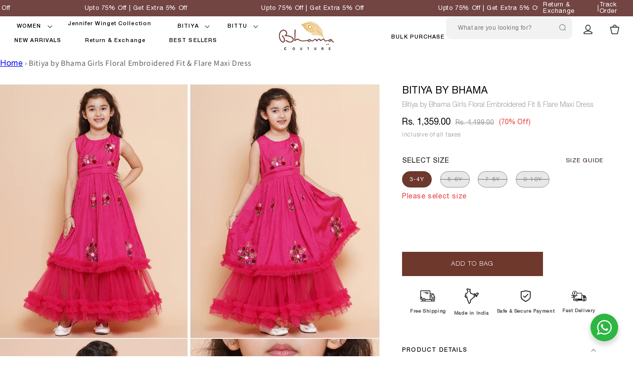

--- FILE ---
content_type: text/html; charset=utf-8
request_url: https://www.bhamadesigns.com/products/bitiya-by-bhama-girls-floral-embroidered-fit-flare-maxi-dress-bdrs039
body_size: 70873
content:
<!doctype html>
<html class="no-js" lang="en">
  <head>
    <link rel="shortcut icon" href="//www.bhamadesigns.com/cdn/shop/t/30/assets/favicon.png?v=123234159657652005041732965477" type="image/png" />
   <!-- Google Tag Manager -->
<script>(function(w,d,s,l,i){w[l]=w[l]||[];w[l].push({'gtm.start':
new Date().getTime(),event:'gtm.js'});var f=d.getElementsByTagName(s)[0],
j=d.createElement(s),dl=l!='dataLayer'?'&l='+l:'';j.async=true;j.src=
'https://www.googletagmanager.com/gtm.js?id='+i+dl;f.parentNode.insertBefore(j,f);
})(window,document,'script','dataLayer','GTM-T4NN3PMW');</script>
<!-- End Google Tag Manager -->
    
    <!-- Gokwik theme code start -->
  <link rel="dns-prefetch" href="https://pdp.gokwik.co/">
  <link rel="dns-prefetch" href="https://api.gokwik.co">
    

<script>

window.merchantInfo  = {
        mid: "19g6ilw60qxbr",
        environment: "production",
        type: "merchantInfo",
  		storeId: "57255559212",
  		fbpixel: "288228617235095",
      }
var productFormSelector = '';
var cart = {"note":null,"attributes":{},"original_total_price":0,"total_price":0,"total_discount":0,"total_weight":0.0,"item_count":0,"items":[],"requires_shipping":false,"currency":"INR","items_subtotal_price":0,"cart_level_discount_applications":[],"checkout_charge_amount":0}
var templateName = 'product'
</script>

<script src="https://pdp.gokwik.co/merchant-integration/build/merchant.integration.js?v4"></script>
<script src="http://ajax.googleapis.com/ajax/libs/jquery/1.9.1/jquery.min.js"></script>

  <!-- <script>
  window.addEventListener('gokwikLoaded', e => {

   $('.gokwik-checkout button').prop('disabled', false);
              $('.gokwik-checkout button').removeClass('disabled');
         $('#gokwik-buy-now').prop('disabled', false);
              $('#gokwik-buy-now').removeClass('disabled');

  const targetElement = document.querySelector("body");
  function debounce(func, delay) {
    let timeoutId;
    return function () {
      const context = this;
      const args = arguments;
      clearTimeout(timeoutId);
      timeoutId = setTimeout(function () {
        func.apply(context, args);
      }, delay);
    };
  }
  const observer = new MutationObserver(() => {
 const homeSelector = document.querySelector('.quick-buy-modal #gokwik-buy-now');
    if(homeSelector){
    homeSelector.classList.remove("disabled");
    homeSelector.removeAttribute("disabled");
    }
    debouncedMyTimer();
  });
  const debouncedMyTimer = debounce(() => {
    observer.disconnect();
    enableGokwikCart();
    observer.observe(targetElement, { childList: true, subtree: true });
  }, 700);
  function enableGokwikCart() {
      $('.gokwik-checkout button').prop('disabled', false);
              $('.gokwik-checkout button').removeClass('disabled');

  }
  const config = { childList: true, subtree: true };
  observer.observe(targetElement, config);
});
</script> -->

<script>
	let gkButtonCode = '<div class="gokwik-checkout" ><button type="button" class="btn-theme" onclick="onCheckoutClick(this)"><span class="btn-text"><span>Checkout</span><span></span></span><span class="pay-opt-icon"><img src="https://cdn.gokwik.co/v4/images/upi-icons.svg"><img src="https://cdn.gokwik.co/v4/images/right-arrow.svg"></span><div style="display:none"><div class="cir-loader">Loading..</div></div></button></div>'
let buttonAdded = false
let parsedBtnCode = new DOMParser().parseFromString(gkButtonCode, 'text/html').querySelectorAll('.gokwik-checkout')[0];
window.addEventListener('gokwikLoaded', e => {
	$('.gokwik-checkout button').prop('disabled', false);
	$('.gokwik-checkout button').removeClass('disabled');
	$('#gokwik-buy-now').prop('disabled', false);
	$('#gokwik-buy-now').removeClass('disabled');
	const targetElement = document.querySelector("body");

	function debounce(func, delay) {
		let timeoutId;
		return function() {
			const context = this;
			const args = arguments;
			clearTimeout(timeoutId);
			timeoutId = setTimeout(function() {
				func.apply(context, args);
			}, delay);
		};
	}
	const observer = new MutationObserver(() => {
		let sideCartButton = document.querySelector('.boost-sd__cart .boost-sd__cart-footer .boost-sd__cart-btn-group button');
		if (sideCartButton && !buttonAdded) {
			buttonAdded = true;
            sideCartButton && sideCartButton.replaceWith(parsedBtnCode);
		}
		debouncedMyTimer();
	});
	const debouncedMyTimer = debounce(() => {
		observer.disconnect();
		enableGokwikCart();
		observer.observe(targetElement, {
			childList: true,
			subtree: true
		});
	}, 700);

	function enableGokwikCart() {
		$('.gokwik-checkout button').prop('disabled', false);
		$('.gokwik-checkout button').removeClass('disabled');
	}
	const config = {
		childList: true,
		subtree: true
	};
	observer.observe(targetElement, config);
}); 
</script>


  

<style>

.gokwik-checkout {
  width: 100%;
  display: flex;
  justify-content: center;
  flex-direction: column;
  align-items: end;
  /* margin-bottom: 10px; */
}
.gokwik-checkout button {
  max-width:100%;
  width: 100%;
  border: none;
  display: flex;
  justify-content: center;
  align-items: center;
  background: #6e382c;
  position: relative;
  margin: 0;
cursor: pointer;
  padding: 5px 10px;
  height:50px;
}
#gokwik-buy-now.disabled, .gokwik-disabled{
  opacity:0.5;
  cursor: not-allowed;
  }
  .gokwik-checkout button:focus {
  outline: none;
}
.gokwik-checkout button > span {
  display: flex;
}
.gokwik-checkout button > span.btn-text {
  display: flex;
  flex-direction: column;
  color: #ffffff;
  align-items: flex-start;
}
.gokwik-checkout button > span.btn-text > span:last-child {
	padding-top: 2px;
    font-size: 10px;
    line-height: 10px;
    text-transform: initial;
}
.gokwik-checkout button > span.btn-text > span:first-child {
   font-size: 15px;
}
.gokwik-checkout button > span.pay-opt-icon img:first-child {
  margin-right: 10px;
  margin-left: 10px;
}
/*   Additional */
.gokwik-checkout button.disabled{
  opacity:0.5;
  cursor: not-allowed;
  }
.gokwik-checkout button.disabled .addloadr#btn-loader{
   display: flex!important;
}
  #gokwik-buy-now.disabled .addloadr#btn-loader{
   display: flex!important;
}
    #gokwik-buy-now:disabled{
   cursor: not-allowed;
}





 

  

 #gokwik-buy-now {
   background: #6e382c;
   width: 100%;
   color: #ffffff;
   cursor: pointer;
   line-height: 1;
   border: none;
   padding: 15px 10px;
    font-size: 13px;
    margin-bottom: 10px;
    position: relative;
    text-transform: uppercase;
    letter-spacing: 2px;

 }

  

/* Loader CSS */
  #btn-loader{
    display: none;
    position: absolute;
    top: 0;
    bottom: 0;
    left: 0;
    right: 0;
    justify-content: center;
    align-items: center;
    background:#6e382c;
    border-radius:10px;
    
  } 

.cir-loader,
.cir-loader:after {
  border-radius: 50%;
  width: 35px;
  height: 35px;
}
.cir-loader {
  margin: 6px auto;
  font-size: 10px;
  position: relative;
  text-indent: -9999em;
  border-top: 0.5em solid rgba(255, 255, 255, 0.2);
  border-right: 0.5em solid rgba(255, 255, 255, 0.2);
  border-bottom: 0.5em solid rgba(255, 255, 255, 0.2);
  border-left: 0.5em solid #ffffff;
  -webkit-transform: translateZ(0);
  -ms-transform: translateZ(0);
  transform: translateZ(0);
  -webkit-animation: load8 1.1s infinite linear;
  animation: load8 1.1s infinite linear;
}
@-webkit-keyframes load8 {
  0% {
    -webkit-transform: rotate(0deg);
    transform: rotate(0deg);
  }
  100% {
    -webkit-transform: rotate(360deg);
    transform: rotate(360deg);
  }
}
@keyframes load8 {
  0% {
    -webkit-transform: rotate(0deg);
    transform: rotate(0deg);
  }
  100% {
    -webkit-transform: rotate(360deg);
    transform: rotate(360deg);
  }
}
</style> 


 <!-- Gokwik theme code End -->


    <meta name="google-site-verification" content="fr5CSU3VUwA5cFJeSTt8jvg3R4OKTbAkR53k_t1lih4"><div id="shopify-section-hura-announcement-bar" class="shopify-section">
</div><meta name="google-site-verification" content="6hObKW1Zh-E3rMy49MENCByqRjrEcpac-yNGU44w5Mw">
    <meta name="facebook-domain-verification" content="7tzmw7cem30j3eq5rgpmzb0c27h081">
    <meta charset="utf-8">
    <meta http-equiv="X-UA-Compatible" content="IE=edge">
    <meta name="viewport" content="width=device-width,initial-scale=1">
    <meta name="theme-color" content="">
    
    
 
    
      <link rel="canonical" href="https://www.bhamadesigns.com/products/bitiya-by-bhama-girls-floral-embroidered-fit-flare-maxi-dress-bdrs039">
      
    
    <link rel="preconnect" href="https://cdn.shopify.com" crossorigin><link rel="icon" type="image/png" href="//www.bhamadesigns.com/cdn/shop/files/Untitled_design_8.png?crop=center&height=32&v=1728493365&width=32"><link rel="preconnect" href="https://fonts.shopifycdn.com" crossorigin><title>
      Shop Bitiya by Bhama Girls Floral Embroidered Fit &amp; Flare Maxi Dress Online

    </title>
     
    
      <meta name="description" content="Shop Bitiya by Bhama Girls Floral Embroidered Fit &amp; Flare Maxi Dress Online. We offer a wide range of stylish and comfortable clothing for women, children, and men, all made from high-quality materials.">
    

    

<meta property="og:site_name" content="Bhamadesigns">
<meta property="og:url" content="https://www.bhamadesigns.com/products/bitiya-by-bhama-girls-floral-embroidered-fit-flare-maxi-dress-bdrs039">
<meta property="og:title" content="Shop Bitiya by Bhama Girls Floral Embroidered Fit &amp; Flare Maxi Dress Online">
<meta property="og:type" content="product">
<meta property="og:description" content="Shop Bitiya by Bhama Girls Floral Embroidered Fit &amp; Flare Maxi Dress Online. We offer a wide range of stylish and comfortable clothing for women, children, and men, all made from high-quality materials."><meta property="og:image" content="http://www.bhamadesigns.com/cdn/shop/files/BDRS039_1_c9a8ae2e-ddc3-47f4-b1fa-c74b53b5a825.jpg?v=1753700017">
  <meta property="og:image:secure_url" content="https://www.bhamadesigns.com/cdn/shop/files/BDRS039_1_c9a8ae2e-ddc3-47f4-b1fa-c74b53b5a825.jpg?v=1753700017">
  <meta property="og:image:width" content="1080">
  <meta property="og:image:height" content="1440"><meta property="og:price:amount" content="1,359.00">
  <meta property="og:price:currency" content="INR"><meta name="twitter:card" content="summary_large_image">
<meta name="twitter:title" content="Shop Bitiya by Bhama Girls Floral Embroidered Fit &amp; Flare Maxi Dress Online">
<meta name="twitter:description" content="Shop Bitiya by Bhama Girls Floral Embroidered Fit &amp; Flare Maxi Dress Online. We offer a wide range of stylish and comfortable clothing for women, children, and men, all made from high-quality materials.">


    <script src="//www.bhamadesigns.com/cdn/shop/t/30/assets/global.js?v=135116476141006970691732965477" defer="defer"></script>
     <script>
  const boostSDAssetFileURL = "\/\/www.bhamadesigns.com\/cdn\/shop\/t\/30\/assets\/boost_sd_assets_file_url.gif?6671";
  window.boostSDAssetFileURL = boostSDAssetFileURL;

  if (window.boostSDAppConfig) {
    window.boostSDAppConfig.generalSettings.custom_js_asset_url = "//www.bhamadesigns.com/cdn/shop/t/30/assets/boost-sd-custom.js?v=6254992720237247911732965477";
    window.boostSDAppConfig.generalSettings.custom_css_asset_url = "//www.bhamadesigns.com/cdn/shop/t/30/assets/boost-sd-custom.css?v=118580110958400421651732965477";
  }

  
</script>

    <script>window.performance && window.performance.mark && window.performance.mark('shopify.content_for_header.start');</script><meta name="google-site-verification" content="iJFFy7oX9sNBlApLOybPz3AXmgFwMlGc5OgHSF4I6T8">
<meta id="shopify-digital-wallet" name="shopify-digital-wallet" content="/57255559212/digital_wallets/dialog">
<link rel="alternate" type="application/json+oembed" href="https://www.bhamadesigns.com/products/bitiya-by-bhama-girls-floral-embroidered-fit-flare-maxi-dress-bdrs039.oembed">
<script async="async" src="/checkouts/internal/preloads.js?locale=en-IN"></script>
<script id="shopify-features" type="application/json">{"accessToken":"9abff28a4fa1969b4a50012d3cb4c763","betas":["rich-media-storefront-analytics"],"domain":"www.bhamadesigns.com","predictiveSearch":true,"shopId":57255559212,"locale":"en"}</script>
<script>var Shopify = Shopify || {};
Shopify.shop = "bhamadesigns.myshopify.com";
Shopify.locale = "en";
Shopify.currency = {"active":"INR","rate":"1.0"};
Shopify.country = "IN";
Shopify.theme = {"name":"Copy of gokwikEnabled","id":136772354092,"schema_name":"Dawn","schema_version":"4.0.0","theme_store_id":887,"role":"main"};
Shopify.theme.handle = "null";
Shopify.theme.style = {"id":null,"handle":null};
Shopify.cdnHost = "www.bhamadesigns.com/cdn";
Shopify.routes = Shopify.routes || {};
Shopify.routes.root = "/";</script>
<script type="module">!function(o){(o.Shopify=o.Shopify||{}).modules=!0}(window);</script>
<script>!function(o){function n(){var o=[];function n(){o.push(Array.prototype.slice.apply(arguments))}return n.q=o,n}var t=o.Shopify=o.Shopify||{};t.loadFeatures=n(),t.autoloadFeatures=n()}(window);</script>
<script id="shop-js-analytics" type="application/json">{"pageType":"product"}</script>
<script defer="defer" async type="module" src="//www.bhamadesigns.com/cdn/shopifycloud/shop-js/modules/v2/client.init-shop-cart-sync_C5BV16lS.en.esm.js"></script>
<script defer="defer" async type="module" src="//www.bhamadesigns.com/cdn/shopifycloud/shop-js/modules/v2/chunk.common_CygWptCX.esm.js"></script>
<script type="module">
  await import("//www.bhamadesigns.com/cdn/shopifycloud/shop-js/modules/v2/client.init-shop-cart-sync_C5BV16lS.en.esm.js");
await import("//www.bhamadesigns.com/cdn/shopifycloud/shop-js/modules/v2/chunk.common_CygWptCX.esm.js");

  window.Shopify.SignInWithShop?.initShopCartSync?.({"fedCMEnabled":true,"windoidEnabled":true});

</script>
<script>(function() {
  var isLoaded = false;
  function asyncLoad() {
    if (isLoaded) return;
    isLoaded = true;
    var urls = ["https:\/\/fblogin.zifyapp.com\/js\/frontend\/scripttag-v1.js?shop=bhamadesigns.myshopify.com","https:\/\/fastsimon.akamaized.net\/fast-simon-autocomplete-init.umd.js?mode=shopify\u0026UUID=50ac0eb1-2f14-4cb7-88e0-697a4100d5fa\u0026store=57255559212\u0026shop=bhamadesigns.myshopify.com","https:\/\/logisy.s3.amazonaws.com\/logisy-theme.js?shop=bhamadesigns.myshopify.com","https:\/\/marketing.contlo.com\/js\/contlo_messaging_v3.js?v=3\u0026shop_id=a6dc6966dc7c574d65366d05c58eddf9\u0026shop=bhamadesigns.myshopify.com","https:\/\/sr-cdn.shiprocket.in\/sr-promise\/static\/uc.js?channel_id=4\u0026sr_company_id=2083699\u0026shop=bhamadesigns.myshopify.com","https:\/\/size-guides.esc-apps-cdn.com\/1757062532-app.bhamadesigns.myshopify.com.js?shop=bhamadesigns.myshopify.com"];
    for (var i = 0; i < urls.length; i++) {
      var s = document.createElement('script');
      s.type = 'text/javascript';
      s.async = true;
      s.src = urls[i];
      var x = document.getElementsByTagName('script')[0];
      x.parentNode.insertBefore(s, x);
    }
  };
  if(window.attachEvent) {
    window.attachEvent('onload', asyncLoad);
  } else {
    window.addEventListener('load', asyncLoad, false);
  }
})();</script>
<script id="__st">var __st={"a":57255559212,"offset":19800,"reqid":"5202a2a8-4a9e-42fe-ac3f-ca35d2e29bf9-1768707024","pageurl":"www.bhamadesigns.com\/products\/bitiya-by-bhama-girls-floral-embroidered-fit-flare-maxi-dress-bdrs039","u":"7dde35f9301d","p":"product","rtyp":"product","rid":7153383833644};</script>
<script>window.ShopifyPaypalV4VisibilityTracking = true;</script>
<script id="form-persister">!function(){'use strict';const t='contact',e='new_comment',n=[[t,t],['blogs',e],['comments',e],[t,'customer']],o='password',r='form_key',c=['recaptcha-v3-token','g-recaptcha-response','h-captcha-response',o],s=()=>{try{return window.sessionStorage}catch{return}},i='__shopify_v',u=t=>t.elements[r],a=function(){const t=[...n].map((([t,e])=>`form[action*='/${t}']:not([data-nocaptcha='true']) input[name='form_type'][value='${e}']`)).join(',');var e;return e=t,()=>e?[...document.querySelectorAll(e)].map((t=>t.form)):[]}();function m(t){const e=u(t);a().includes(t)&&(!e||!e.value)&&function(t){try{if(!s())return;!function(t){const e=s();if(!e)return;const n=u(t);if(!n)return;const o=n.value;o&&e.removeItem(o)}(t);const e=Array.from(Array(32),(()=>Math.random().toString(36)[2])).join('');!function(t,e){u(t)||t.append(Object.assign(document.createElement('input'),{type:'hidden',name:r})),t.elements[r].value=e}(t,e),function(t,e){const n=s();if(!n)return;const r=[...t.querySelectorAll(`input[type='${o}']`)].map((({name:t})=>t)),u=[...c,...r],a={};for(const[o,c]of new FormData(t).entries())u.includes(o)||(a[o]=c);n.setItem(e,JSON.stringify({[i]:1,action:t.action,data:a}))}(t,e)}catch(e){console.error('failed to persist form',e)}}(t)}const f=t=>{if('true'===t.dataset.persistBound)return;const e=function(t,e){const n=function(t){return'function'==typeof t.submit?t.submit:HTMLFormElement.prototype.submit}(t).bind(t);return function(){let t;return()=>{t||(t=!0,(()=>{try{e(),n()}catch(t){(t=>{console.error('form submit failed',t)})(t)}})(),setTimeout((()=>t=!1),250))}}()}(t,(()=>{m(t)}));!function(t,e){if('function'==typeof t.submit&&'function'==typeof e)try{t.submit=e}catch{}}(t,e),t.addEventListener('submit',(t=>{t.preventDefault(),e()})),t.dataset.persistBound='true'};!function(){function t(t){const e=(t=>{const e=t.target;return e instanceof HTMLFormElement?e:e&&e.form})(t);e&&m(e)}document.addEventListener('submit',t),document.addEventListener('DOMContentLoaded',(()=>{const e=a();for(const t of e)f(t);var n;n=document.body,new window.MutationObserver((t=>{for(const e of t)if('childList'===e.type&&e.addedNodes.length)for(const t of e.addedNodes)1===t.nodeType&&'FORM'===t.tagName&&a().includes(t)&&f(t)})).observe(n,{childList:!0,subtree:!0,attributes:!1}),document.removeEventListener('submit',t)}))}()}();</script>
<script integrity="sha256-4kQ18oKyAcykRKYeNunJcIwy7WH5gtpwJnB7kiuLZ1E=" data-source-attribution="shopify.loadfeatures" defer="defer" src="//www.bhamadesigns.com/cdn/shopifycloud/storefront/assets/storefront/load_feature-a0a9edcb.js" crossorigin="anonymous"></script>
<script data-source-attribution="shopify.dynamic_checkout.dynamic.init">var Shopify=Shopify||{};Shopify.PaymentButton=Shopify.PaymentButton||{isStorefrontPortableWallets:!0,init:function(){window.Shopify.PaymentButton.init=function(){};var t=document.createElement("script");t.src="https://www.bhamadesigns.com/cdn/shopifycloud/portable-wallets/latest/portable-wallets.en.js",t.type="module",document.head.appendChild(t)}};
</script>
<script data-source-attribution="shopify.dynamic_checkout.buyer_consent">
  function portableWalletsHideBuyerConsent(e){var t=document.getElementById("shopify-buyer-consent"),n=document.getElementById("shopify-subscription-policy-button");t&&n&&(t.classList.add("hidden"),t.setAttribute("aria-hidden","true"),n.removeEventListener("click",e))}function portableWalletsShowBuyerConsent(e){var t=document.getElementById("shopify-buyer-consent"),n=document.getElementById("shopify-subscription-policy-button");t&&n&&(t.classList.remove("hidden"),t.removeAttribute("aria-hidden"),n.addEventListener("click",e))}window.Shopify?.PaymentButton&&(window.Shopify.PaymentButton.hideBuyerConsent=portableWalletsHideBuyerConsent,window.Shopify.PaymentButton.showBuyerConsent=portableWalletsShowBuyerConsent);
</script>
<script data-source-attribution="shopify.dynamic_checkout.cart.bootstrap">document.addEventListener("DOMContentLoaded",(function(){function t(){return document.querySelector("shopify-accelerated-checkout-cart, shopify-accelerated-checkout")}if(t())Shopify.PaymentButton.init();else{new MutationObserver((function(e,n){t()&&(Shopify.PaymentButton.init(),n.disconnect())})).observe(document.body,{childList:!0,subtree:!0})}}));
</script>
<script id="sections-script" data-sections="main-product,product-recommendations,header,footer" defer="defer" src="//www.bhamadesigns.com/cdn/shop/t/30/compiled_assets/scripts.js?6671"></script>
<script>window.performance && window.performance.mark && window.performance.mark('shopify.content_for_header.end');</script>


    <style data-shopify>
      @font-face {
  font-family: Assistant;
  font-weight: 400;
  font-style: normal;
  font-display: swap;
  src: url("//www.bhamadesigns.com/cdn/fonts/assistant/assistant_n4.9120912a469cad1cc292572851508ca49d12e768.woff2") format("woff2"),
       url("//www.bhamadesigns.com/cdn/fonts/assistant/assistant_n4.6e9875ce64e0fefcd3f4446b7ec9036b3ddd2985.woff") format("woff");
}

      @font-face {
  font-family: Assistant;
  font-weight: 700;
  font-style: normal;
  font-display: swap;
  src: url("//www.bhamadesigns.com/cdn/fonts/assistant/assistant_n7.bf44452348ec8b8efa3aa3068825305886b1c83c.woff2") format("woff2"),
       url("//www.bhamadesigns.com/cdn/fonts/assistant/assistant_n7.0c887fee83f6b3bda822f1150b912c72da0f7b64.woff") format("woff");
}

      
      
      @font-face {
  font-family: Assistant;
  font-weight: 400;
  font-style: normal;
  font-display: swap;
  src: url("//www.bhamadesigns.com/cdn/fonts/assistant/assistant_n4.9120912a469cad1cc292572851508ca49d12e768.woff2") format("woff2"),
       url("//www.bhamadesigns.com/cdn/fonts/assistant/assistant_n4.6e9875ce64e0fefcd3f4446b7ec9036b3ddd2985.woff") format("woff");
}


      :root {
        --font-body-family: Assistant, sans-serif;
        --font-body-style: normal;
        --font-body-weight: 400;

        --font-heading-family: Assistant, sans-serif;
        --font-heading-style: normal;
        --font-heading-weight: 400;

        --font-body-scale: 1.0;
        --font-heading-scale: 1.0;

        --color-base-text: 18, 18, 18;
        --color-shadow: 18, 18, 18;
        --color-base-background-1: 255, 255, 255;
        --color-base-background-2: 243, 243, 243;
        --color-base-solid-button-labels: 255, 255, 255;
        --color-base-outline-button-labels: 18, 18, 18;
        --color-base-accent-1: 110, 56, 44;
        --color-base-accent-2: 51, 79, 180;
        --payment-terms-background-color: #ffffff;

        --gradient-base-background-1: #ffffff;
        --gradient-base-background-2: #f3f3f3;
        --gradient-base-accent-1: #6e382c;
        --gradient-base-accent-2: #334fb4;

        --media-padding: px;
        --media-border-opacity: 0.05;
        --media-border-width: 1px;
        --media-radius: 0px;
        --media-shadow-opacity: 0.0;
        --media-shadow-horizontal-offset: 0px;
        --media-shadow-vertical-offset: 4px;
        --media-shadow-blur-radius: 5px;

        --page-width: 160rem;
        --page-width-margin: 0rem;

        --card-image-padding: 0.0rem;
        --card-corner-radius: 0.0rem;
        --card-text-alignment: left;
        --card-border-width: 0.0rem;
        --card-border-opacity: 0.1;
        --card-shadow-opacity: 0.0;
        --card-shadow-horizontal-offset: 0.0rem;
        --card-shadow-vertical-offset: 0.4rem;
        --card-shadow-blur-radius: 0.5rem;

        --badge-corner-radius: 4.0rem;

        --popup-border-width: 5px;
        --popup-border-opacity: 0.1;
        --popup-corner-radius: 0px;
        --popup-shadow-opacity: 0.0;
        --popup-shadow-horizontal-offset: 0px;
        --popup-shadow-vertical-offset: 4px;
        --popup-shadow-blur-radius: 5px;

        --drawer-border-width: 1px;
        --drawer-border-opacity: 0.1;
        --drawer-shadow-opacity: 0.0;
        --drawer-shadow-horizontal-offset: 0px;
        --drawer-shadow-vertical-offset: 4px;
        --drawer-shadow-blur-radius: 5px;

        --spacing-sections-desktop: 0px;
        --spacing-sections-mobile: 0px;

        --grid-desktop-vertical-spacing: 8px;
        --grid-desktop-horizontal-spacing: 8px;
        --grid-mobile-vertical-spacing: 4px;
        --grid-mobile-horizontal-spacing: 4px;

        --text-boxes-border-opacity: 0.1;
        --text-boxes-border-width: 0px;
        --text-boxes-radius: 0px;
        --text-boxes-shadow-opacity: 0.0;
        --text-boxes-shadow-horizontal-offset: 0px;
        --text-boxes-shadow-vertical-offset: 4px;
        --text-boxes-shadow-blur-radius: 5px;

        --buttons-radius: 0px;
        --buttons-radius-outset: 0px;
        --buttons-border-width: 1px;
        --buttons-border-opacity: 1.0;
        --buttons-shadow-opacity: 0.0;
        --buttons-shadow-horizontal-offset: 0px;
        --buttons-shadow-vertical-offset: 4px;
        --buttons-shadow-blur-radius: 5px;
        --buttons-border-offset: 0px;

        --inputs-radius: 0px;
        --inputs-border-width: 1px;
        --inputs-border-opacity: 0.55;
        --inputs-shadow-opacity: 0.0;
        --inputs-shadow-horizontal-offset: 0px;
        --inputs-margin-offset: 0px;
        --inputs-shadow-vertical-offset: 4px;
        --inputs-shadow-blur-radius: 5px;
        --inputs-radius-outset: 0px;

        --variant-pills-radius: 40px;
        --variant-pills-border-width: 1px;
        --variant-pills-border-opacity: 0.55;
        --variant-pills-shadow-opacity: 0.0;
        --variant-pills-shadow-horizontal-offset: 0px;
        --variant-pills-shadow-vertical-offset: 4px;
        --variant-pills-shadow-blur-radius: 5px;
      }

      *,
      *::before,
      *::after {
        box-sizing: inherit;
      }

      html {
        box-sizing: border-box;
        font-size: calc(var(--font-body-scale) * 62.5%);
        height: 100%;
      }

      body {
        display: grid;
        grid-template-rows: auto auto 1fr auto;
        grid-template-columns: 100%;
        min-height: 100%;
        margin: 0;
        font-size: 1.5rem;
        letter-spacing: 0.06rem;
        line-height: calc(1 + 0.8 / var(--font-body-scale));
        font-family: var(--font-body-family);
        font-style: var(--font-body-style);
        font-weight: var(--font-body-weight);
      }


      @media screen and (min-width: 750px) {
        body {
          font-size: 1.6rem;
        }
      }
    </style>

    <link href="//www.bhamadesigns.com/cdn/shop/t/30/assets/base.css?v=108573069521631237251733226086" rel="stylesheet" type="text/css" media="all" />

    <link href="//www.bhamadesigns.com/cdn/shop/t/30/assets/my-style.css?v=63998659399271082851733124487" rel="stylesheet" type="text/css" media="all" />
<link rel="preload" as="font" href="//www.bhamadesigns.com/cdn/fonts/assistant/assistant_n4.9120912a469cad1cc292572851508ca49d12e768.woff2" type="font/woff2" crossorigin><link rel="preload" as="font" href="//www.bhamadesigns.com/cdn/fonts/assistant/assistant_n4.9120912a469cad1cc292572851508ca49d12e768.woff2" type="font/woff2" crossorigin><link
        rel="stylesheet"
        href="//www.bhamadesigns.com/cdn/shop/t/30/assets/component-predictive-search.css?v=164035985554079758591732965477"
        media="print"
        onload="this.media='all'"
      ><script>
      document.documentElement.className = document.documentElement.className.replace('no-js', 'js');
      if (Shopify.designMode) {
        document.documentElement.classList.add('shopify-design-mode');
      }
    </script>

    






    <script>
  window.simesyProductSlider = {
    moneyFormat: "Rs. {{amount}}",
	moneyFormatWithCurrency: "Rs. {{amount}}",
	addToCartButtonText: "ADD TO BAG",
	selectOptionsButtonText: "Select Options",
	soldOut: "Sold out",
	sale: "Sale",data: {
      id: ["7153383833644"],
      vendor: ["Bitiya by Bhama"],
      type: ["Dresses"],
      tags: ["11-12Y","13-14Y","15-16Y","3-4Y","5-6Y","61% - 70%","7-8Y","9-10Y","All","Dress","Dresses","Embroidered","Girls","Girls Dresses","Maxi","Party","Pink","Polyester","Rs. 1000 - Rs. 1999","Sale"],
      collection: []
    },product_handle: "bitiya-by-bhama-girls-floral-embroidered-fit-flare-maxi-dress-bdrs039",
    product: {
    id: "7153383833644",
    title: "Bitiya by Bhama \nGirls Floral Embroidered Fit \u0026 Flare Maxi Dress",
    handle: "bitiya-by-bhama-girls-floral-embroidered-fit-flare-maxi-dress-bdrs039",
    price: 135900,
    compare_at_price: 449900,
    featured_image: "\/\/www.bhamadesigns.com\/cdn\/shop\/files\/BDRS039_1_c9a8ae2e-ddc3-47f4-b1fa-c74b53b5a825.jpg?v=1753700017",
    variants: [{"id":41555117015084,"title":"3-4Y","option1":"3-4Y","option2":null,"option3":null,"sku":"BDRS039_3-4Y","requires_shipping":true,"taxable":true,"featured_image":null,"available":true,"name":"Bitiya by Bhama \nGirls Floral Embroidered Fit \u0026 Flare Maxi Dress - 3-4Y","public_title":"3-4Y","options":["3-4Y"],"price":135900,"weight":400,"compare_at_price":449900,"inventory_management":"shopify","barcode":null,"requires_selling_plan":false,"selling_plan_allocations":[]},{"id":41555117047852,"title":"5-6Y","option1":"5-6Y","option2":null,"option3":null,"sku":"BDRS039_5-6Y","requires_shipping":true,"taxable":true,"featured_image":null,"available":false,"name":"Bitiya by Bhama \nGirls Floral Embroidered Fit \u0026 Flare Maxi Dress - 5-6Y","public_title":"5-6Y","options":["5-6Y"],"price":135900,"weight":400,"compare_at_price":449900,"inventory_management":"shopify","barcode":null,"requires_selling_plan":false,"selling_plan_allocations":[]},{"id":41555117080620,"title":"7-8Y","option1":"7-8Y","option2":null,"option3":null,"sku":"BDRS039_7-8Y","requires_shipping":true,"taxable":true,"featured_image":null,"available":false,"name":"Bitiya by Bhama \nGirls Floral Embroidered Fit \u0026 Flare Maxi Dress - 7-8Y","public_title":"7-8Y","options":["7-8Y"],"price":135900,"weight":400,"compare_at_price":449900,"inventory_management":"shopify","barcode":null,"requires_selling_plan":false,"selling_plan_allocations":[]},{"id":41555117113388,"title":"9-10Y","option1":"9-10Y","option2":null,"option3":null,"sku":"BDRS039_9-10Y","requires_shipping":true,"taxable":true,"featured_image":null,"available":false,"name":"Bitiya by Bhama \nGirls Floral Embroidered Fit \u0026 Flare Maxi Dress - 9-10Y","public_title":"9-10Y","options":["9-10Y"],"price":135900,"weight":400,"compare_at_price":449900,"inventory_management":"shopify","barcode":null,"requires_selling_plan":false,"selling_plan_allocations":[]}],
    available: true,
    vendor: "Bitiya by Bhama",
    product_type: "Dresses",
    tags: ["11-12Y","13-14Y","15-16Y","3-4Y","5-6Y","61% - 70%","7-8Y","9-10Y","All","Dress","Dresses","Embroidered","Girls","Girls Dresses","Maxi","Party","Pink","Polyester","Rs. 1000 - Rs. 1999","Sale"],
    published_at:"2023-07-26 10:47:09 +0530"
  }}
</script>
    
<!-- Font icon for header icons -->
<link href="https://wishlisthero-assets.revampco.com/safe-icons/css/wishlisthero-icons.css" rel="stylesheet"/>
<!-- Style for floating buttons and others -->
<style type="text/css">
    .wishlisthero-floating {
        position: absolute;
          left: auto;
        right: 10px !important; 
        top: 5px;
        z-index: 2;
        border-radius: 100%;
    }
.MuiLink-underlineHover .MuiCardMedia-root{
display:block;

}
#wishlist-hero-add-notification .MuiCardContent-root div{
display:block;
}

 @media(min-width:1300px){
   .product-item__link.product-item__image--margins .wishlisthero-floating{
         left: 50% !important; margin-left: -295px;  
 }
}
    .wishlisthero-floating:hover {
        background-color: rgba(0, 0, 0, 0.05);
    }

    .wishlisthero-floating button {
        font-size: 20px !important;
        width: 40px !important;
        padding: 0.125em 0 0 !important;
    }
.MuiTypography-body2 ,.MuiTypography-body1 ,.MuiTypography-caption ,.MuiTypography-button ,.MuiTypography-h1 ,.MuiTypography-h2 ,.MuiTypography-h3 ,.MuiTypography-h4 ,.MuiTypography-h5 ,.MuiTypography-h6 ,.MuiTypography-subtitle1 ,.MuiTypography-subtitle2 ,.MuiTypography-overline , MuiButton-root{
     font-family: inherit !important; /*Roboto, Helvetica, Arial, sans-serif;*/
}
.MuiTypography-h1 , .MuiTypography-h2 , .MuiTypography-h3 , .MuiTypography-h4 , .MuiTypography-h5 , .MuiTypography-h6 , .MuiButton-root, .MuiCardHeader-title a{
     font-family: ,  !important;
}

    /****************************************************************************************/
    /* For some theme shared view need some spacing */
    /*
    #wishlist-hero-shared-list-view {
  margin-top: 15px;
  margin-bottom: 15px;
}
#wishlist-hero-shared-list-view h1 {
  padding-left: 5px;
}
*/

#wishlisthero-product-page-button-container {
  padding-top: 10px;
}
    /****************************************************************************************/
    /* #wishlisthero-product-page-button-container button {
  padding-left: 1px !important;
} */
    /****************************************************************************************/
    /* Customize the indicator when wishlist has items AND the normal indicator not working */
    .site-header__icon span.wishlist-hero-items-count {
  position: absolute;


  width: 1.7rem;
  height: 1.7rem;
}
    .site-header__icon span.wishlist-hero-items-count.wishlist-hero-items-count-exists {
  display: flex !important;
}
.wishlist-hero-header-icon i.wlh-Icon{
   padding-bottom:inherit !important; 
}/*@media screen and (max-width: 749px) {
.site-header__icon span.wishlist-hero-items-count {

right: -2px;
top: -4.5px;
}
}*/
</style>
<script>window.wishlisthero_cartDotClasses=['wishlist-hero-items-count-text-plain','cart-count-bubble'];</script>
<script>window.wishlisthero_buttonProdPageClasses=['btn product__form--add-to-cart', 'btn','btn--secondary-accent', 'button button--full-width product-form__buttons'];</script>
<script>window.wishlisthero_buttonProdPageFontSize='auto';</script> <script type='text/javascript'>try{
   window.WishListHero_setting = {"ButtonColor":"rgba(0, 0, 0, 1)","IconColor":"rgba(255, 255, 255, 1)","IconType":"Heart","ButtonTextBeforeAdding":"WISHLIST","ButtonTextAfterAdding":"ADDED TO WISHLIST","AnimationAfterAddition":"None","ButtonTextAddToCart":"ADD TO CART","ButtonTextOutOfStock":"OUT OF STOCK","ButtonTextAddAllToCart":"ADD ALL TO CART","ButtonTextRemoveAllToCart":"REMOVE ALL FROM WISHLIST","AddedProductNotificationText":"Product added to wishlist successfully","AddedProductToCartNotificationText":"Product added to cart successfully","ViewCartLinkText":"View Cart","SharePopup_TitleText":"Share My wishlist","SharePopup_shareBtnText":"Share","SharePopup_shareHederText":"Share on Social Networks","SharePopup_shareCopyText":"Or copy Wishlist link to share","SharePopup_shareCancelBtnText":"cancel","SharePopup_shareCopyBtnText":"copy","SendEMailPopup_BtnText":"send email","SendEMailPopup_FromText":"From Name","SendEMailPopup_ToText":"To email","SendEMailPopup_BodyText":"Body","SendEMailPopup_SendBtnText":"send","SendEMailPopup_TitleText":"Send My Wislist via Email","AddProductMessageText":"Are you sure you want to add all items to cart ?","RemoveProductMessageText":"Are you sure you want to remove this item from your wishlist ?","RemoveAllProductMessageText":"Are you sure you want to remove all items from your wishlist ?","RemovedProductNotificationText":"Product removed from wishlist successfully","AddAllOutOfStockProductNotificationText":"There seems to have been an issue adding items to cart, please try again later","RemovePopupOkText":"ok","RemovePopup_HeaderText":"ARE YOU SURE?","ViewWishlistText":"View wishlist","EmptyWishlistText":"there are no items in this wishlist","BuyNowButtonText":"Buy Now","BuyNowButtonColor":"rgb(144, 86, 162)","BuyNowTextButtonColor":"rgb(255, 255, 255)","Wishlist_Title":"My Wishlist","WishlistHeaderTitleAlignment":"Left","WishlistProductImageSize":"Normal","PriceColor":"rgb(0, 122, 206)","HeaderFontSize":"30","PriceFontSize":"18","ProductNameFontSize":"16","LaunchPointType":"header_menu","DisplayWishlistAs":"seprate_page","DisplayButtonAs":"button_with_icon","PopupSize":"md","HideAddToCartButton":false,"NoRedirectAfterAddToCart":false,"DisableGuestCustomer":false,"LoginPopupContent":"Please login to save your wishlist across devices.","LoginPopupLoginBtnText":"Login","LoginPopupContentFontSize":"20","NotificationPopupPosition":"right","WishlistButtonTextColor":"rgba(250, 244, 244, 1)","EnableRemoveFromWishlistAfterAddButtonText":"REMOVE FROM WISHLIST","_id":"627799b76dc5c7047da48b87","EnableCollection":true,"EnableShare":true,"RemovePowerBy":false,"EnableFBPixel":false,"DisapleApp":false,"FloatPointPossition":"bottom_right","HeartStateToggle":true,"HeaderMenuItemsIndicator":true,"EnableRemoveFromWishlistAfterAdd":true,"SendEMailPopup_SendNotificationText":"email sent successfully","SharePopup_shareCopiedText":"Copied","Shop":"bhamadesigns.myshopify.com","shop":"bhamadesigns.myshopify.com","Status":"Active","Plan":"FREE"};  
  }catch(e){ console.error('Error loading config',e); } </script>
    <script>window.__discountzMetafields = {"123452096556":{"widget":{"type":"BEFORE","pathname":"\/cart","selector":"#shopify-section-template--14637170130988__cart-footer \u003e #main-cart-footer .cart__footer"},"subtotal":{"pathname":"\/cart","selector":".cart__blocks .totals__subtotal-value"}},"app":{"disabled":false}};</script><style>.discountz-skeleton{background-color:#dddbdd;border-radius:4px;height:100%;overflow:hidden;position:relative}.discountz-skeleton:after{-webkit-animation:shimmer 2s infinite;animation:shimmer 2s infinite;background-image:-webkit-linear-gradient(0deg,hsla(0,0%,100%,0),hsla(0,0%,100%,.2) 20%,hsla(0,0%,100%,.5) 60%,hsla(0,0%,100%,0));background-image:linear-gradient(90deg,hsla(0,0%,100%,0),hsla(0,0%,100%,.2) 20%,hsla(0,0%,100%,.5) 60%,hsla(0,0%,100%,0));bottom:0;content:"";left:0;position:absolute;right:0;top:0;-webkit-transform:translateX(-100%);-ms-transform:translateX(-100%);transform:translateX(-100%)}@-webkit-keyframes shimmer{to{-webkit-transform:translateX(100%);transform:translateX(100%)}}@keyframes shimmer{to{-webkit-transform:translateX(100%);transform:translateX(100%)}}.discountz-loading{display:flex;height:40px;margin-left:auto;max-width:350px;width:100%}.discountz-loading__input{margin-right:8px;width:75%}.discountz-loading__submit{width:25%}</style><script>(()=>{var t={2941:(t,r,e)=>{var n=e(416),o=e(744);t.exports=function(t){if(n(t))return t;throw TypeError(o(t)+" is not a function")}},5058:(t,r,e)=>{var n=e(416);t.exports=function(t){if("object"==typeof t||n(t))return t;throw TypeError("Can't set "+String(t)+" as a prototype")}},2004:(t,r,e)=>{var n=e(136),o=e(5675),i=e(1651),a=n("unscopables"),c=Array.prototype;null==c[a]&&i.f(c,a,{configurable:!0,value:o(null)}),t.exports=function(t){c[a][t]=!0}},4931:(t,r,e)=>{var n=e(7708);t.exports=function(t){if(n(t))return t;throw TypeError(String(t)+" is not an object")}},3373:(t,r,e)=>{var n=e(6099),o=e(9194),i=e(8623),a=function(t){return function(r,e,a){var c,u=n(r),s=i(u),l=o(a,s);if(t&&e!=e){for(;s>l;)if((c=u[l++])!=c)return!0}else for(;s>l;l++)if((t||l in u)&&u[l]===e)return t||l||0;return!t&&-1}};t.exports={includes:a(!0),indexOf:a(!1)}},4196:t=>{var r={}.toString;t.exports=function(t){return r.call(t).slice(8,-1)}},8088:(t,r,e)=>{var n=e(1127),o=e(7925),i=e(2847),a=e(1651);t.exports=function(t,r){for(var e=o(r),c=a.f,u=i.f,s=0;s<e.length;s++){var l=e[s];n(t,l)||c(t,l,u(r,l))}}},8352:(t,r,e)=>{var n=e(5669);t.exports=!n((function(){function t(){}return t.prototype.constructor=null,Object.getPrototypeOf(new t)!==t.prototype}))},8604:(t,r,e)=>{"use strict";var n=e(4652).IteratorPrototype,o=e(5675),i=e(9579),a=e(5599),c=e(6533),u=function(){return this};t.exports=function(t,r,e){var s=r+" Iterator";return t.prototype=o(n,{next:i(1,e)}),a(t,s,!1,!0),c[s]=u,t}},2487:(t,r,e)=>{var n=e(9310),o=e(1651),i=e(9579);t.exports=n?function(t,r,e){return o.f(t,r,i(1,e))}:function(t,r,e){return t[r]=e,t}},9579:t=>{t.exports=function(t,r){return{enumerable:!(1&t),configurable:!(2&t),writable:!(4&t),value:r}}},9447:(t,r,e)=>{"use strict";var n=e(7506),o=e(366),i=e(5361),a=e(416),c=e(8604),u=e(6065),s=e(7343),l=e(5599),p=e(2487),f=e(3259),v=e(136),d=e(6533),y=e(4652),m=i.PROPER,h=i.CONFIGURABLE,g=y.IteratorPrototype,b=y.BUGGY_SAFARI_ITERATORS,x=v("iterator"),O="keys",S="values",w="entries",j=function(){return this};t.exports=function(t,r,e,i,v,y,_){c(e,r,i);var L,T,E,P=function(t){if(t===v&&C)return C;if(!b&&t in M)return M[t];switch(t){case O:case S:case w:return function(){return new e(this,t)}}return function(){return new e(this)}},I=r+" Iterator",A=!1,M=t.prototype,k=M[x]||M["@@iterator"]||v&&M[v],C=!b&&k||P(v),R="Array"==r&&M.entries||k;if(R&&(L=u(R.call(new t)))!==Object.prototype&&L.next&&(o||u(L)===g||(s?s(L,g):a(L[x])||f(L,x,j)),l(L,I,!0,!0),o&&(d[I]=j)),m&&v==S&&k&&k.name!==S&&(!o&&h?p(M,"name",S):(A=!0,C=function(){return k.call(this)})),v)if(T={values:P(S),keys:y?C:P(O),entries:P(w)},_)for(E in T)(b||A||!(E in M))&&f(M,E,T[E]);else n({target:r,proto:!0,forced:b||A},T);return o&&!_||M[x]===C||f(M,x,C,{name:v}),d[r]=C,T}},9310:(t,r,e)=>{var n=e(5669);t.exports=!n((function(){return 7!=Object.defineProperty({},1,{get:function(){return 7}})[1]}))},3766:(t,r,e)=>{var n=e(6021),o=e(7708),i=n.document,a=o(i)&&o(i.createElement);t.exports=function(t){return a?i.createElement(t):{}}},9354:t=>{t.exports={CSSRuleList:0,CSSStyleDeclaration:0,CSSValueList:0,ClientRectList:0,DOMRectList:0,DOMStringList:0,DOMTokenList:1,DataTransferItemList:0,FileList:0,HTMLAllCollection:0,HTMLCollection:0,HTMLFormElement:0,HTMLSelectElement:0,MediaList:0,MimeTypeArray:0,NamedNodeMap:0,NodeList:1,PaintRequestList:0,Plugin:0,PluginArray:0,SVGLengthList:0,SVGNumberList:0,SVGPathSegList:0,SVGPointList:0,SVGStringList:0,SVGTransformList:0,SourceBufferList:0,StyleSheetList:0,TextTrackCueList:0,TextTrackList:0,TouchList:0}},7310:(t,r,e)=>{var n=e(3766)("span").classList,o=n&&n.constructor&&n.constructor.prototype;t.exports=o===Object.prototype?void 0:o},8329:(t,r,e)=>{var n=e(4294);t.exports=n("navigator","userAgent")||""},2781:(t,r,e)=>{var n,o,i=e(6021),a=e(8329),c=i.process,u=i.Deno,s=c&&c.versions||u&&u.version,l=s&&s.v8;l?o=(n=l.split("."))[0]<4?1:n[0]+n[1]:a&&(!(n=a.match(/Edge\/(\d+)/))||n[1]>=74)&&(n=a.match(/Chrome\/(\d+)/))&&(o=n[1]),t.exports=o&&+o},6362:t=>{t.exports=["constructor","hasOwnProperty","isPrototypeOf","propertyIsEnumerable","toLocaleString","toString","valueOf"]},7506:(t,r,e)=>{var n=e(6021),o=e(2847).f,i=e(2487),a=e(3259),c=e(5794),u=e(8088),s=e(837);t.exports=function(t,r){var e,l,p,f,v,d=t.target,y=t.global,m=t.stat;if(e=y?n:m?n[d]||c(d,{}):(n[d]||{}).prototype)for(l in r){if(f=r[l],p=t.noTargetGet?(v=o(e,l))&&v.value:e[l],!s(y?l:d+(m?".":"#")+l,t.forced)&&void 0!==p){if(typeof f==typeof p)continue;u(f,p)}(t.sham||p&&p.sham)&&i(f,"sham",!0),a(e,l,f,t)}}},5669:t=>{t.exports=function(t){try{return!!t()}catch(t){return!0}}},5361:(t,r,e)=>{var n=e(9310),o=e(1127),i=Function.prototype,a=n&&Object.getOwnPropertyDescriptor,c=o(i,"name"),u=c&&"something"===function(){}.name,s=c&&(!n||n&&a(i,"name").configurable);t.exports={EXISTS:c,PROPER:u,CONFIGURABLE:s}},4294:(t,r,e)=>{var n=e(6021),o=e(416),i=function(t){return o(t)?t:void 0};t.exports=function(t,r){return arguments.length<2?i(n[t]):n[t]&&n[t][r]}},5518:(t,r,e)=>{var n=e(2941);t.exports=function(t,r){var e=t[r];return null==e?void 0:n(e)}},6021:(t,r,e)=>{var n=function(t){return t&&t.Math==Math&&t};t.exports=n("object"==typeof globalThis&&globalThis)||n("object"==typeof window&&window)||n("object"==typeof self&&self)||n("object"==typeof e.g&&e.g)||function(){return this}()||Function("return this")()},1127:(t,r,e)=>{var n=e(2526),o={}.hasOwnProperty;t.exports=Object.hasOwn||function(t,r){return o.call(n(t),r)}},4159:t=>{t.exports={}},4559:(t,r,e)=>{var n=e(4294);t.exports=n("document","documentElement")},5350:(t,r,e)=>{var n=e(9310),o=e(5669),i=e(3766);t.exports=!n&&!o((function(){return 7!=Object.defineProperty(i("div"),"a",{get:function(){return 7}}).a}))},8457:(t,r,e)=>{var n=e(5669),o=e(4196),i="".split;t.exports=n((function(){return!Object("z").propertyIsEnumerable(0)}))?function(t){return"String"==o(t)?i.call(t,""):Object(t)}:Object},5985:(t,r,e)=>{var n=e(416),o=e(6166),i=Function.toString;n(o.inspectSource)||(o.inspectSource=function(t){return i.call(t)}),t.exports=o.inspectSource},6518:(t,r,e)=>{var n,o,i,a=e(4866),c=e(6021),u=e(7708),s=e(2487),l=e(1127),p=e(6166),f=e(7202),v=e(4159),d="Object already initialized",y=c.WeakMap;if(a||p.state){var m=p.state||(p.state=new y),h=m.get,g=m.has,b=m.set;n=function(t,r){if(g.call(m,t))throw new TypeError(d);return r.facade=t,b.call(m,t,r),r},o=function(t){return h.call(m,t)||{}},i=function(t){return g.call(m,t)}}else{var x=f("state");v[x]=!0,n=function(t,r){if(l(t,x))throw new TypeError(d);return r.facade=t,s(t,x,r),r},o=function(t){return l(t,x)?t[x]:{}},i=function(t){return l(t,x)}}t.exports={set:n,get:o,has:i,enforce:function(t){return i(t)?o(t):n(t,{})},getterFor:function(t){return function(r){var e;if(!u(r)||(e=o(r)).type!==t)throw TypeError("Incompatible receiver, "+t+" required");return e}}}},416:t=>{t.exports=function(t){return"function"==typeof t}},837:(t,r,e)=>{var n=e(5669),o=e(416),i=/#|\.prototype\./,a=function(t,r){var e=u[c(t)];return e==l||e!=s&&(o(r)?n(r):!!r)},c=a.normalize=function(t){return String(t).replace(i,".").toLowerCase()},u=a.data={},s=a.NATIVE="N",l=a.POLYFILL="P";t.exports=a},7708:(t,r,e)=>{var n=e(416);t.exports=function(t){return"object"==typeof t?null!==t:n(t)}},366:t=>{t.exports=!1},346:(t,r,e)=>{var n=e(416),o=e(4294),i=e(5751);t.exports=i?function(t){return"symbol"==typeof t}:function(t){var r=o("Symbol");return n(r)&&Object(t)instanceof r}},4652:(t,r,e)=>{"use strict";var n,o,i,a=e(5669),c=e(416),u=e(5675),s=e(6065),l=e(3259),p=e(136),f=e(366),v=p("iterator"),d=!1;[].keys&&("next"in(i=[].keys())?(o=s(s(i)))!==Object.prototype&&(n=o):d=!0),null==n||a((function(){var t={};return n[v].call(t)!==t}))?n={}:f&&(n=u(n)),c(n[v])||l(n,v,(function(){return this})),t.exports={IteratorPrototype:n,BUGGY_SAFARI_ITERATORS:d}},6533:t=>{t.exports={}},8623:(t,r,e)=>{var n=e(108);t.exports=function(t){return n(t.length)}},3852:(t,r,e)=>{var n=e(2781),o=e(5669);t.exports=!!Object.getOwnPropertySymbols&&!o((function(){var t=Symbol();return!String(t)||!(Object(t)instanceof Symbol)||!Symbol.sham&&n&&n<41}))},4866:(t,r,e)=>{var n=e(6021),o=e(416),i=e(5985),a=n.WeakMap;t.exports=o(a)&&/native code/.test(i(a))},5675:(t,r,e)=>{var n,o=e(4931),i=e(6330),a=e(6362),c=e(4159),u=e(4559),s=e(3766),l=e(7202)("IE_PROTO"),p=function(){},f=function(t){return"<script>"+t+"<\/script>"},v=function(t){t.write(f("")),t.close();var r=t.parentWindow.Object;return t=null,r},d=function(){try{n=new ActiveXObject("htmlfile")}catch(t){}var t,r;d="undefined"!=typeof document?document.domain&&n?v(n):((r=s("iframe")).style.display="none",u.appendChild(r),r.src=String("javascript:"),(t=r.contentWindow.document).open(),t.write(f("document.F=Object")),t.close(),t.F):v(n);for(var e=a.length;e--;)delete d.prototype[a[e]];return d()};c[l]=!0,t.exports=Object.create||function(t,r){var e;return null!==t?(p.prototype=o(t),e=new p,p.prototype=null,e[l]=t):e=d(),void 0===r?e:i(e,r)}},6330:(t,r,e)=>{var n=e(9310),o=e(1651),i=e(4931),a=e(6699);t.exports=n?Object.defineProperties:function(t,r){i(t);for(var e,n=a(r),c=n.length,u=0;c>u;)o.f(t,e=n[u++],r[e]);return t}},1651:(t,r,e)=>{var n=e(9310),o=e(5350),i=e(4931),a=e(9749),c=Object.defineProperty;r.f=n?c:function(t,r,e){if(i(t),r=a(r),i(e),o)try{return c(t,r,e)}catch(t){}if("get"in e||"set"in e)throw TypeError("Accessors not supported");return"value"in e&&(t[r]=e.value),t}},2847:(t,r,e)=>{var n=e(9310),o=e(858),i=e(9579),a=e(6099),c=e(9749),u=e(1127),s=e(5350),l=Object.getOwnPropertyDescriptor;r.f=n?l:function(t,r){if(t=a(t),r=c(r),s)try{return l(t,r)}catch(t){}if(u(t,r))return i(!o.f.call(t,r),t[r])}},928:(t,r,e)=>{var n=e(1116),o=e(6362).concat("length","prototype");r.f=Object.getOwnPropertyNames||function(t){return n(t,o)}},7238:(t,r)=>{r.f=Object.getOwnPropertySymbols},6065:(t,r,e)=>{var n=e(1127),o=e(416),i=e(2526),a=e(7202),c=e(8352),u=a("IE_PROTO"),s=Object.prototype;t.exports=c?Object.getPrototypeOf:function(t){var r=i(t);if(n(r,u))return r[u];var e=r.constructor;return o(e)&&r instanceof e?e.prototype:r instanceof Object?s:null}},1116:(t,r,e)=>{var n=e(1127),o=e(6099),i=e(3373).indexOf,a=e(4159);t.exports=function(t,r){var e,c=o(t),u=0,s=[];for(e in c)!n(a,e)&&n(c,e)&&s.push(e);for(;r.length>u;)n(c,e=r[u++])&&(~i(s,e)||s.push(e));return s}},6699:(t,r,e)=>{var n=e(1116),o=e(6362);t.exports=Object.keys||function(t){return n(t,o)}},858:(t,r)=>{"use strict";var e={}.propertyIsEnumerable,n=Object.getOwnPropertyDescriptor,o=n&&!e.call({1:2},1);r.f=o?function(t){var r=n(this,t);return!!r&&r.enumerable}:e},7343:(t,r,e)=>{var n=e(4931),o=e(5058);t.exports=Object.setPrototypeOf||("__proto__"in{}?function(){var t,r=!1,e={};try{(t=Object.getOwnPropertyDescriptor(Object.prototype,"__proto__").set).call(e,[]),r=e instanceof Array}catch(t){}return function(e,i){return n(e),o(i),r?t.call(e,i):e.__proto__=i,e}}():void 0)},5431:(t,r,e)=>{var n=e(416),o=e(7708);t.exports=function(t,r){var e,i;if("string"===r&&n(e=t.toString)&&!o(i=e.call(t)))return i;if(n(e=t.valueOf)&&!o(i=e.call(t)))return i;if("string"!==r&&n(e=t.toString)&&!o(i=e.call(t)))return i;throw TypeError("Can't convert object to primitive value")}},7925:(t,r,e)=>{var n=e(4294),o=e(928),i=e(7238),a=e(4931);t.exports=n("Reflect","ownKeys")||function(t){var r=o.f(a(t)),e=i.f;return e?r.concat(e(t)):r}},3259:(t,r,e)=>{var n=e(6021),o=e(416),i=e(1127),a=e(2487),c=e(5794),u=e(5985),s=e(6518),l=e(5361).CONFIGURABLE,p=s.get,f=s.enforce,v=String(String).split("String");(t.exports=function(t,r,e,u){var s,p=!!u&&!!u.unsafe,d=!!u&&!!u.enumerable,y=!!u&&!!u.noTargetGet,m=u&&void 0!==u.name?u.name:r;o(e)&&("Symbol("===String(m).slice(0,7)&&(m="["+String(m).replace(/^Symbol\(([^)]*)\)/,"$1")+"]"),(!i(e,"name")||l&&e.name!==m)&&a(e,"name",m),(s=f(e)).source||(s.source=v.join("string"==typeof m?m:""))),t!==n?(p?!y&&t[r]&&(d=!0):delete t[r],d?t[r]=e:a(t,r,e)):d?t[r]=e:c(r,e)})(Function.prototype,"toString",(function(){return o(this)&&p(this).source||u(this)}))},5968:t=>{t.exports=function(t){if(null==t)throw TypeError("Can't call method on "+t);return t}},5794:(t,r,e)=>{var n=e(6021);t.exports=function(t,r){try{Object.defineProperty(n,t,{value:r,configurable:!0,writable:!0})}catch(e){n[t]=r}return r}},5599:(t,r,e)=>{var n=e(1651).f,o=e(1127),i=e(136)("toStringTag");t.exports=function(t,r,e){t&&!o(t=e?t:t.prototype,i)&&n(t,i,{configurable:!0,value:r})}},7202:(t,r,e)=>{var n=e(9798),o=e(5054),i=n("keys");t.exports=function(t){return i[t]||(i[t]=o(t))}},6166:(t,r,e)=>{var n=e(6021),o=e(5794),i="__core-js_shared__",a=n[i]||o(i,{});t.exports=a},9798:(t,r,e)=>{var n=e(366),o=e(6166);(t.exports=function(t,r){return o[t]||(o[t]=void 0!==r?r:{})})("versions",[]).push({version:"3.18.2",mode:n?"pure":"global",copyright:"© 2021 Denis Pushkarev (zloirock.ru)"})},9194:(t,r,e)=>{var n=e(4885),o=Math.max,i=Math.min;t.exports=function(t,r){var e=n(t);return e<0?o(e+r,0):i(e,r)}},6099:(t,r,e)=>{var n=e(8457),o=e(5968);t.exports=function(t){return n(o(t))}},4885:t=>{var r=Math.ceil,e=Math.floor;t.exports=function(t){var n=+t;return n!=n||0===n?0:(n>0?e:r)(n)}},108:(t,r,e)=>{var n=e(4885),o=Math.min;t.exports=function(t){return t>0?o(n(t),9007199254740991):0}},2526:(t,r,e)=>{var n=e(5968);t.exports=function(t){return Object(n(t))}},8421:(t,r,e)=>{var n=e(7708),o=e(346),i=e(5518),a=e(5431),c=e(136)("toPrimitive");t.exports=function(t,r){if(!n(t)||o(t))return t;var e,u=i(t,c);if(u){if(void 0===r&&(r="default"),e=u.call(t,r),!n(e)||o(e))return e;throw TypeError("Can't convert object to primitive value")}return void 0===r&&(r="number"),a(t,r)}},9749:(t,r,e)=>{var n=e(8421),o=e(346);t.exports=function(t){var r=n(t,"string");return o(r)?r:String(r)}},744:t=>{t.exports=function(t){try{return String(t)}catch(t){return"Object"}}},5054:t=>{var r=0,e=Math.random();t.exports=function(t){return"Symbol("+String(void 0===t?"":t)+")_"+(++r+e).toString(36)}},5751:(t,r,e)=>{var n=e(3852);t.exports=n&&!Symbol.sham&&"symbol"==typeof Symbol.iterator},136:(t,r,e)=>{var n=e(6021),o=e(9798),i=e(1127),a=e(5054),c=e(3852),u=e(5751),s=o("wks"),l=n.Symbol,p=u?l:l&&l.withoutSetter||a;t.exports=function(t){return i(s,t)&&(c||"string"==typeof s[t])||(c&&i(l,t)?s[t]=l[t]:s[t]=p("Symbol."+t)),s[t]}},4280:(t,r,e)=>{"use strict";var n=e(6099),o=e(2004),i=e(6533),a=e(6518),c=e(9447),u="Array Iterator",s=a.set,l=a.getterFor(u);t.exports=c(Array,"Array",(function(t,r){s(this,{type:u,target:n(t),index:0,kind:r})}),(function(){var t=l(this),r=t.target,e=t.kind,n=t.index++;return!r||n>=r.length?(t.target=void 0,{value:void 0,done:!0}):"keys"==e?{value:n,done:!1}:"values"==e?{value:r[n],done:!1}:{value:[n,r[n]],done:!1}}),"values"),i.Arguments=i.Array,o("keys"),o("values"),o("entries")},777:(t,r,e)=>{var n=e(6021),o=e(9354),i=e(7310),a=e(4280),c=e(2487),u=e(136),s=u("iterator"),l=u("toStringTag"),p=a.values,f=function(t,r){if(t){if(t[s]!==p)try{c(t,s,p)}catch(r){t[s]=p}if(t[l]||c(t,l,r),o[r])for(var e in a)if(t[e]!==a[e])try{c(t,e,a[e])}catch(r){t[e]=a[e]}}};for(var v in o)f(n[v]&&n[v].prototype,v);f(i,"DOMTokenList")}},r={};function e(n){var o=r[n];if(void 0!==o)return o.exports;var i=r[n]={exports:{}};return t[n](i,i.exports,e),i.exports}e.g=function(){if("object"==typeof globalThis)return globalThis;try{return this||new Function("return this")()}catch(t){if("object"==typeof window)return window}}(),(()=>{"use strict";const t="discountz-loading",r="discountz-widget-container",n=/^(?:\/[a-z]{2})?(\/.*?)\/*?$/;function o(){const t=document.createElement("div");return t.className=r,t}function i(){[...document.querySelectorAll(".".concat(r))].filter(a).forEach(u)}function a(t){var r;return 0===t.childElementCount||1===t.childElementCount&&"img"===(null===(r=t.firstElementChild)||void 0===r?void 0:r.nodeName.toLowerCase())}e(777);const c='\n<div class="'.concat(t,'">\n  <div class="discountz-skeleton ').concat(t,'__input">&nbsp;</div>\n  <div class="discountz-skeleton ').concat(t,'__submit">&nbsp;</div>\n</div>');function u(t){t.innerHTML=c}var s;const l=window.__discountzMetafields,p="en",f="136772354092",v={...l[f],app:l.app,currency:"INR",customerId:"",locale:p,setupCartVariantId:"44330417127468",themeId:f,translations:{...l["translations_".concat(p)],"discountz.widget.discount_placeholder":'Discount code',"discountz.widget.apply_discount_button_label":'Apply'},__raw:l};window.discountz=v,!(window.location.search.includes("discountz-install")||null!=l&&null!==(s=l.app)&&void 0!==s&&s.disabled)&&(document.addEventListener("DOMContentLoaded",(()=>{v.widget&&function(t){if(!t.pathname||!t.selector||!t.type)return;const r=function(t){let{pathname:r,selector:e}=t;if(r===function(t){var r;return(null===(r=n.exec(t))||void 0===r?void 0:r[1])||t}(window.location.pathname))return document.querySelector(e)||void 0}({pathname:t.pathname,selector:t.selector});r&&function(t){var r;let{type:e,element:n,target:o}=t;const i="BEFORE"===e?o:o.nextSibling;null===(r=o.parentNode)||void 0===r||r.insertBefore(n,i)}({type:t.type,element:o(),target:r})}(v.widget),i()})),document.addEventListener("discountz-init",i))})()})();</script>
    
<!-- Start of Judge.me Core -->
<link rel="dns-prefetch" href="https://cdn.judge.me/">
<script data-cfasync='false' class='jdgm-settings-script'>window.jdgmSettings={"pagination":5,"disable_web_reviews":false,"badge_no_review_text":"No reviews","badge_n_reviews_text":"{{ n }} review/reviews","hide_badge_preview_if_no_reviews":true,"badge_hide_text":false,"enforce_center_preview_badge":false,"widget_title":"Customer Reviews","widget_open_form_text":"Write a review","widget_close_form_text":"Cancel review","widget_refresh_page_text":"Refresh page","widget_summary_text":"Based on {{ number_of_reviews }} review/reviews","widget_no_review_text":"Be the first to write a review","widget_name_field_text":"Display name","widget_verified_name_field_text":"Verified Name (public)","widget_name_placeholder_text":"Display name","widget_required_field_error_text":"This field is required.","widget_email_field_text":"Email address","widget_verified_email_field_text":"Verified Email (private, can not be edited)","widget_email_placeholder_text":"Your email address","widget_email_field_error_text":"Please enter a valid email address.","widget_rating_field_text":"Rating","widget_review_title_field_text":"Review Title","widget_review_title_placeholder_text":"Give your review a title","widget_review_body_field_text":"Review content","widget_review_body_placeholder_text":"Start writing here...","widget_pictures_field_text":"Picture/Video (optional)","widget_submit_review_text":"Submit Review","widget_submit_verified_review_text":"Submit Verified Review","widget_submit_success_msg_with_auto_publish":"Thank you! Please refresh the page in a few moments to see your review. You can remove or edit your review by logging into \u003ca href='https://judge.me/login' target='_blank' rel='nofollow noopener'\u003eJudge.me\u003c/a\u003e","widget_submit_success_msg_no_auto_publish":"Thank you! Your review will be published as soon as it is approved by the shop admin. You can remove or edit your review by logging into \u003ca href='https://judge.me/login' target='_blank' rel='nofollow noopener'\u003eJudge.me\u003c/a\u003e","widget_show_default_reviews_out_of_total_text":"Showing {{ n_reviews_shown }} out of {{ n_reviews }} reviews.","widget_show_all_link_text":"Show all","widget_show_less_link_text":"Show less","widget_author_said_text":"{{ reviewer_name }} said:","widget_days_text":"{{ n }} days ago","widget_weeks_text":"{{ n }} week/weeks ago","widget_months_text":"{{ n }} month/months ago","widget_years_text":"{{ n }} year/years ago","widget_yesterday_text":"Yesterday","widget_today_text":"Today","widget_replied_text":"\u003e\u003e {{ shop_name }} replied:","widget_read_more_text":"Read more","widget_reviewer_name_as_initial":"","widget_rating_filter_color":"#fbcd0a","widget_rating_filter_see_all_text":"See all reviews","widget_sorting_most_recent_text":"Most Recent","widget_sorting_highest_rating_text":"Highest Rating","widget_sorting_lowest_rating_text":"Lowest Rating","widget_sorting_with_pictures_text":"Only Pictures","widget_sorting_most_helpful_text":"Most Helpful","widget_open_question_form_text":"Ask a question","widget_reviews_subtab_text":"Reviews","widget_questions_subtab_text":"Questions","widget_question_label_text":"Question","widget_answer_label_text":"Answer","widget_question_placeholder_text":"Write your question here","widget_submit_question_text":"Submit Question","widget_question_submit_success_text":"Thank you for your question! We will notify you once it gets answered.","verified_badge_text":"Verified","verified_badge_bg_color":"","verified_badge_text_color":"","verified_badge_placement":"left-of-reviewer-name","widget_review_max_height":"","widget_hide_border":false,"widget_social_share":false,"widget_thumb":false,"widget_review_location_show":false,"widget_location_format":"","all_reviews_include_out_of_store_products":true,"all_reviews_out_of_store_text":"(out of store)","all_reviews_pagination":100,"all_reviews_product_name_prefix_text":"about","enable_review_pictures":true,"enable_question_anwser":false,"widget_theme":"default","review_date_format":"mm/dd/yyyy","default_sort_method":"most-recent","widget_product_reviews_subtab_text":"Product Reviews","widget_shop_reviews_subtab_text":"Shop Reviews","widget_other_products_reviews_text":"Reviews for other products","widget_store_reviews_subtab_text":"Store reviews","widget_no_store_reviews_text":"This store hasn't received any reviews yet","widget_web_restriction_product_reviews_text":"This product hasn't received any reviews yet","widget_no_items_text":"No items found","widget_show_more_text":"Show more","widget_write_a_store_review_text":"Write a Store Review","widget_other_languages_heading":"Reviews in Other Languages","widget_translate_review_text":"Translate review to {{ language }}","widget_translating_review_text":"Translating...","widget_show_original_translation_text":"Show original ({{ language }})","widget_translate_review_failed_text":"Review couldn't be translated.","widget_translate_review_retry_text":"Retry","widget_translate_review_try_again_later_text":"Try again later","show_product_url_for_grouped_product":false,"widget_sorting_pictures_first_text":"Pictures First","show_pictures_on_all_rev_page_mobile":false,"show_pictures_on_all_rev_page_desktop":false,"floating_tab_hide_mobile_install_preference":false,"floating_tab_button_name":"★ Reviews","floating_tab_title":"Let customers speak for us","floating_tab_button_color":"","floating_tab_button_background_color":"","floating_tab_url":"","floating_tab_url_enabled":false,"floating_tab_tab_style":"text","all_reviews_text_badge_text":"Customers rate us {{ shop.metafields.judgeme.all_reviews_rating | round: 1 }}/5 based on {{ shop.metafields.judgeme.all_reviews_count }} reviews.","all_reviews_text_badge_text_branded_style":"{{ shop.metafields.judgeme.all_reviews_rating | round: 1 }} out of 5 stars based on {{ shop.metafields.judgeme.all_reviews_count }} reviews","is_all_reviews_text_badge_a_link":false,"show_stars_for_all_reviews_text_badge":false,"all_reviews_text_badge_url":"","all_reviews_text_style":"text","all_reviews_text_color_style":"judgeme_brand_color","all_reviews_text_color":"#108474","all_reviews_text_show_jm_brand":true,"featured_carousel_show_header":true,"featured_carousel_title":"Let customers speak for us","testimonials_carousel_title":"Customers are saying","videos_carousel_title":"Real customer stories","cards_carousel_title":"Customers are saying","featured_carousel_count_text":"from {{ n }} reviews","featured_carousel_add_link_to_all_reviews_page":false,"featured_carousel_url":"","featured_carousel_show_images":true,"featured_carousel_autoslide_interval":5,"featured_carousel_arrows_on_the_sides":false,"featured_carousel_height":250,"featured_carousel_width":80,"featured_carousel_image_size":0,"featured_carousel_image_height":250,"featured_carousel_arrow_color":"#eeeeee","verified_count_badge_style":"vintage","verified_count_badge_orientation":"horizontal","verified_count_badge_color_style":"judgeme_brand_color","verified_count_badge_color":"#108474","is_verified_count_badge_a_link":false,"verified_count_badge_url":"","verified_count_badge_show_jm_brand":true,"widget_rating_preset_default":5,"widget_first_sub_tab":"product-reviews","widget_show_histogram":true,"widget_histogram_use_custom_color":false,"widget_pagination_use_custom_color":false,"widget_star_use_custom_color":false,"widget_verified_badge_use_custom_color":false,"widget_write_review_use_custom_color":false,"picture_reminder_submit_button":"Upload Pictures","enable_review_videos":false,"mute_video_by_default":false,"widget_sorting_videos_first_text":"Videos First","widget_review_pending_text":"Pending","featured_carousel_items_for_large_screen":3,"social_share_options_order":"Facebook,Twitter","remove_microdata_snippet":true,"disable_json_ld":false,"enable_json_ld_products":false,"preview_badge_show_question_text":false,"preview_badge_no_question_text":"No questions","preview_badge_n_question_text":"{{ number_of_questions }} question/questions","qa_badge_show_icon":false,"qa_badge_position":"same-row","remove_judgeme_branding":false,"widget_add_search_bar":false,"widget_search_bar_placeholder":"Search","widget_sorting_verified_only_text":"Verified only","featured_carousel_theme":"default","featured_carousel_show_rating":true,"featured_carousel_show_title":true,"featured_carousel_show_body":true,"featured_carousel_show_date":false,"featured_carousel_show_reviewer":true,"featured_carousel_show_product":false,"featured_carousel_header_background_color":"#108474","featured_carousel_header_text_color":"#ffffff","featured_carousel_name_product_separator":"reviewed","featured_carousel_full_star_background":"#108474","featured_carousel_empty_star_background":"#dadada","featured_carousel_vertical_theme_background":"#f9fafb","featured_carousel_verified_badge_enable":false,"featured_carousel_verified_badge_color":"#108474","featured_carousel_border_style":"round","featured_carousel_review_line_length_limit":3,"featured_carousel_more_reviews_button_text":"Read more reviews","featured_carousel_view_product_button_text":"View product","all_reviews_page_load_reviews_on":"scroll","all_reviews_page_load_more_text":"Load More Reviews","disable_fb_tab_reviews":false,"enable_ajax_cdn_cache":false,"widget_public_name_text":"displayed publicly like","default_reviewer_name":"John Smith","default_reviewer_name_has_non_latin":true,"widget_reviewer_anonymous":"Anonymous","medals_widget_title":"Judge.me Review Medals","medals_widget_background_color":"#f9fafb","medals_widget_position":"footer_all_pages","medals_widget_border_color":"#f9fafb","medals_widget_verified_text_position":"left","medals_widget_use_monochromatic_version":false,"medals_widget_elements_color":"#108474","show_reviewer_avatar":true,"widget_invalid_yt_video_url_error_text":"Not a YouTube video URL","widget_max_length_field_error_text":"Please enter no more than {0} characters.","widget_show_country_flag":false,"widget_show_collected_via_shop_app":true,"widget_verified_by_shop_badge_style":"light","widget_verified_by_shop_text":"Verified by Shop","widget_show_photo_gallery":false,"widget_load_with_code_splitting":true,"widget_ugc_install_preference":false,"widget_ugc_title":"Made by us, Shared by you","widget_ugc_subtitle":"Tag us to see your picture featured in our page","widget_ugc_arrows_color":"#ffffff","widget_ugc_primary_button_text":"Buy Now","widget_ugc_primary_button_background_color":"#108474","widget_ugc_primary_button_text_color":"#ffffff","widget_ugc_primary_button_border_width":"0","widget_ugc_primary_button_border_style":"none","widget_ugc_primary_button_border_color":"#108474","widget_ugc_primary_button_border_radius":"25","widget_ugc_secondary_button_text":"Load More","widget_ugc_secondary_button_background_color":"#ffffff","widget_ugc_secondary_button_text_color":"#108474","widget_ugc_secondary_button_border_width":"2","widget_ugc_secondary_button_border_style":"solid","widget_ugc_secondary_button_border_color":"#108474","widget_ugc_secondary_button_border_radius":"25","widget_ugc_reviews_button_text":"View Reviews","widget_ugc_reviews_button_background_color":"#ffffff","widget_ugc_reviews_button_text_color":"#108474","widget_ugc_reviews_button_border_width":"2","widget_ugc_reviews_button_border_style":"solid","widget_ugc_reviews_button_border_color":"#108474","widget_ugc_reviews_button_border_radius":"25","widget_ugc_reviews_button_link_to":"judgeme-reviews-page","widget_ugc_show_post_date":true,"widget_ugc_max_width":"800","widget_rating_metafield_value_type":true,"widget_primary_color":"#108474","widget_enable_secondary_color":false,"widget_secondary_color":"#edf5f5","widget_summary_average_rating_text":"{{ average_rating }} out of 5","widget_media_grid_title":"Customer photos \u0026 videos","widget_media_grid_see_more_text":"See more","widget_round_style":false,"widget_show_product_medals":true,"widget_verified_by_judgeme_text":"Verified by Judge.me","widget_show_store_medals":true,"widget_verified_by_judgeme_text_in_store_medals":"Verified by Judge.me","widget_media_field_exceed_quantity_message":"Sorry, we can only accept {{ max_media }} for one review.","widget_media_field_exceed_limit_message":"{{ file_name }} is too large, please select a {{ media_type }} less than {{ size_limit }}MB.","widget_review_submitted_text":"Review Submitted!","widget_question_submitted_text":"Question Submitted!","widget_close_form_text_question":"Cancel","widget_write_your_answer_here_text":"Write your answer here","widget_enabled_branded_link":true,"widget_show_collected_by_judgeme":true,"widget_reviewer_name_color":"","widget_write_review_text_color":"","widget_write_review_bg_color":"","widget_collected_by_judgeme_text":"collected by Judge.me","widget_pagination_type":"standard","widget_load_more_text":"Load More","widget_load_more_color":"#108474","widget_full_review_text":"Full Review","widget_read_more_reviews_text":"Read More Reviews","widget_read_questions_text":"Read Questions","widget_questions_and_answers_text":"Questions \u0026 Answers","widget_verified_by_text":"Verified by","widget_verified_text":"Verified","widget_number_of_reviews_text":"{{ number_of_reviews }} reviews","widget_back_button_text":"Back","widget_next_button_text":"Next","widget_custom_forms_filter_button":"Filters","custom_forms_style":"vertical","widget_show_review_information":false,"how_reviews_are_collected":"How reviews are collected?","widget_show_review_keywords":false,"widget_gdpr_statement":"How we use your data: We'll only contact you about the review you left, and only if necessary. By submitting your review, you agree to Judge.me's \u003ca href='https://judge.me/terms' target='_blank' rel='nofollow noopener'\u003eterms\u003c/a\u003e, \u003ca href='https://judge.me/privacy' target='_blank' rel='nofollow noopener'\u003eprivacy\u003c/a\u003e and \u003ca href='https://judge.me/content-policy' target='_blank' rel='nofollow noopener'\u003econtent\u003c/a\u003e policies.","widget_multilingual_sorting_enabled":false,"widget_translate_review_content_enabled":false,"widget_translate_review_content_method":"manual","popup_widget_review_selection":"automatically_with_pictures","popup_widget_round_border_style":true,"popup_widget_show_title":true,"popup_widget_show_body":true,"popup_widget_show_reviewer":false,"popup_widget_show_product":true,"popup_widget_show_pictures":true,"popup_widget_use_review_picture":true,"popup_widget_show_on_home_page":true,"popup_widget_show_on_product_page":true,"popup_widget_show_on_collection_page":true,"popup_widget_show_on_cart_page":true,"popup_widget_position":"bottom_left","popup_widget_first_review_delay":5,"popup_widget_duration":5,"popup_widget_interval":5,"popup_widget_review_count":5,"popup_widget_hide_on_mobile":true,"review_snippet_widget_round_border_style":true,"review_snippet_widget_card_color":"#FFFFFF","review_snippet_widget_slider_arrows_background_color":"#FFFFFF","review_snippet_widget_slider_arrows_color":"#000000","review_snippet_widget_star_color":"#108474","show_product_variant":false,"all_reviews_product_variant_label_text":"Variant: ","widget_show_verified_branding":false,"widget_ai_summary_title":"Customers say","widget_ai_summary_disclaimer":"AI-powered review summary based on recent customer reviews","widget_show_ai_summary":false,"widget_show_ai_summary_bg":false,"widget_show_review_title_input":true,"redirect_reviewers_invited_via_email":"review_widget","request_store_review_after_product_review":false,"request_review_other_products_in_order":false,"review_form_color_scheme":"default","review_form_corner_style":"square","review_form_star_color":{},"review_form_text_color":"#333333","review_form_background_color":"#ffffff","review_form_field_background_color":"#fafafa","review_form_button_color":{},"review_form_button_text_color":"#ffffff","review_form_modal_overlay_color":"#000000","review_content_screen_title_text":"How would you rate this product?","review_content_introduction_text":"We would love it if you would share a bit about your experience.","store_review_form_title_text":"How would you rate this store?","store_review_form_introduction_text":"We would love it if you would share a bit about your experience.","show_review_guidance_text":true,"one_star_review_guidance_text":"Poor","five_star_review_guidance_text":"Great","customer_information_screen_title_text":"About you","customer_information_introduction_text":"Please tell us more about you.","custom_questions_screen_title_text":"Your experience in more detail","custom_questions_introduction_text":"Here are a few questions to help us understand more about your experience.","review_submitted_screen_title_text":"Thanks for your review!","review_submitted_screen_thank_you_text":"We are processing it and it will appear on the store soon.","review_submitted_screen_email_verification_text":"Please confirm your email by clicking the link we just sent you. This helps us keep reviews authentic.","review_submitted_request_store_review_text":"Would you like to share your experience of shopping with us?","review_submitted_review_other_products_text":"Would you like to review these products?","store_review_screen_title_text":"Would you like to share your experience of shopping with us?","store_review_introduction_text":"We value your feedback and use it to improve. Please share any thoughts or suggestions you have.","reviewer_media_screen_title_picture_text":"Share a picture","reviewer_media_introduction_picture_text":"Upload a photo to support your review.","reviewer_media_screen_title_video_text":"Share a video","reviewer_media_introduction_video_text":"Upload a video to support your review.","reviewer_media_screen_title_picture_or_video_text":"Share a picture or video","reviewer_media_introduction_picture_or_video_text":"Upload a photo or video to support your review.","reviewer_media_youtube_url_text":"Paste your Youtube URL here","advanced_settings_next_step_button_text":"Next","advanced_settings_close_review_button_text":"Close","modal_write_review_flow":false,"write_review_flow_required_text":"Required","write_review_flow_privacy_message_text":"We respect your privacy.","write_review_flow_anonymous_text":"Post review as anonymous","write_review_flow_visibility_text":"This won't be visible to other customers.","write_review_flow_multiple_selection_help_text":"Select as many as you like","write_review_flow_single_selection_help_text":"Select one option","write_review_flow_required_field_error_text":"This field is required","write_review_flow_invalid_email_error_text":"Please enter a valid email address","write_review_flow_max_length_error_text":"Max. {{ max_length }} characters.","write_review_flow_media_upload_text":"\u003cb\u003eClick to upload\u003c/b\u003e or drag and drop","write_review_flow_gdpr_statement":"We'll only contact you about your review if necessary. By submitting your review, you agree to our \u003ca href='https://judge.me/terms' target='_blank' rel='nofollow noopener'\u003eterms and conditions\u003c/a\u003e and \u003ca href='https://judge.me/privacy' target='_blank' rel='nofollow noopener'\u003eprivacy policy\u003c/a\u003e.","rating_only_reviews_enabled":false,"show_negative_reviews_help_screen":false,"new_review_flow_help_screen_rating_threshold":3,"negative_review_resolution_screen_title_text":"Tell us more","negative_review_resolution_text":"Your experience matters to us. If there were issues with your purchase, we're here to help. Feel free to reach out to us, we'd love the opportunity to make things right.","negative_review_resolution_button_text":"Contact us","negative_review_resolution_proceed_with_review_text":"Leave a review","negative_review_resolution_subject":"Issue with purchase from {{ shop_name }}.{{ order_name }}","preview_badge_collection_page_install_status":false,"widget_review_custom_css":"","preview_badge_custom_css":"","preview_badge_stars_count":"5-stars","featured_carousel_custom_css":"","floating_tab_custom_css":"","all_reviews_widget_custom_css":"","medals_widget_custom_css":"","verified_badge_custom_css":"","all_reviews_text_custom_css":"","transparency_badges_collected_via_store_invite":false,"transparency_badges_from_another_provider":false,"transparency_badges_collected_from_store_visitor":false,"transparency_badges_collected_by_verified_review_provider":false,"transparency_badges_earned_reward":false,"transparency_badges_collected_via_store_invite_text":"Review collected via store invitation","transparency_badges_from_another_provider_text":"Review collected from another provider","transparency_badges_collected_from_store_visitor_text":"Review collected from a store visitor","transparency_badges_written_in_google_text":"Review written in Google","transparency_badges_written_in_etsy_text":"Review written in Etsy","transparency_badges_written_in_shop_app_text":"Review written in Shop App","transparency_badges_earned_reward_text":"Review earned a reward for future purchase","product_review_widget_per_page":10,"widget_store_review_label_text":"Review about the store","checkout_comment_extension_title_on_product_page":"Customer Comments","checkout_comment_extension_num_latest_comment_show":5,"checkout_comment_extension_format":"name_and_timestamp","checkout_comment_customer_name":"last_initial","checkout_comment_comment_notification":true,"preview_badge_collection_page_install_preference":true,"preview_badge_home_page_install_preference":false,"preview_badge_product_page_install_preference":true,"review_widget_install_preference":"","review_carousel_install_preference":false,"floating_reviews_tab_install_preference":"none","verified_reviews_count_badge_install_preference":false,"all_reviews_text_install_preference":false,"review_widget_best_location":true,"judgeme_medals_install_preference":false,"review_widget_revamp_enabled":false,"review_widget_qna_enabled":false,"review_widget_header_theme":"minimal","review_widget_widget_title_enabled":true,"review_widget_header_text_size":"medium","review_widget_header_text_weight":"regular","review_widget_average_rating_style":"compact","review_widget_bar_chart_enabled":true,"review_widget_bar_chart_type":"numbers","review_widget_bar_chart_style":"standard","review_widget_expanded_media_gallery_enabled":false,"review_widget_reviews_section_theme":"standard","review_widget_image_style":"thumbnails","review_widget_review_image_ratio":"square","review_widget_stars_size":"medium","review_widget_verified_badge":"standard_text","review_widget_review_title_text_size":"medium","review_widget_review_text_size":"medium","review_widget_review_text_length":"medium","review_widget_number_of_columns_desktop":3,"review_widget_carousel_transition_speed":5,"review_widget_custom_questions_answers_display":"always","review_widget_button_text_color":"#FFFFFF","review_widget_text_color":"#000000","review_widget_lighter_text_color":"#7B7B7B","review_widget_corner_styling":"soft","review_widget_review_word_singular":"review","review_widget_review_word_plural":"reviews","review_widget_voting_label":"Helpful?","review_widget_shop_reply_label":"Reply from {{ shop_name }}:","review_widget_filters_title":"Filters","qna_widget_question_word_singular":"Question","qna_widget_question_word_plural":"Questions","qna_widget_answer_reply_label":"Answer from {{ answerer_name }}:","qna_content_screen_title_text":"Ask a question about this product","qna_widget_question_required_field_error_text":"Please enter your question.","qna_widget_flow_gdpr_statement":"We'll only contact you about your question if necessary. By submitting your question, you agree to our \u003ca href='https://judge.me/terms' target='_blank' rel='nofollow noopener'\u003eterms and conditions\u003c/a\u003e and \u003ca href='https://judge.me/privacy' target='_blank' rel='nofollow noopener'\u003eprivacy policy\u003c/a\u003e.","qna_widget_question_submitted_text":"Thanks for your question!","qna_widget_close_form_text_question":"Close","qna_widget_question_submit_success_text":"We’ll notify you by email when your question is answered.","all_reviews_widget_v2025_enabled":false,"all_reviews_widget_v2025_header_theme":"default","all_reviews_widget_v2025_widget_title_enabled":true,"all_reviews_widget_v2025_header_text_size":"medium","all_reviews_widget_v2025_header_text_weight":"regular","all_reviews_widget_v2025_average_rating_style":"compact","all_reviews_widget_v2025_bar_chart_enabled":true,"all_reviews_widget_v2025_bar_chart_type":"numbers","all_reviews_widget_v2025_bar_chart_style":"standard","all_reviews_widget_v2025_expanded_media_gallery_enabled":false,"all_reviews_widget_v2025_show_store_medals":true,"all_reviews_widget_v2025_show_photo_gallery":true,"all_reviews_widget_v2025_show_review_keywords":false,"all_reviews_widget_v2025_show_ai_summary":false,"all_reviews_widget_v2025_show_ai_summary_bg":false,"all_reviews_widget_v2025_add_search_bar":false,"all_reviews_widget_v2025_default_sort_method":"most-recent","all_reviews_widget_v2025_reviews_per_page":10,"all_reviews_widget_v2025_reviews_section_theme":"default","all_reviews_widget_v2025_image_style":"thumbnails","all_reviews_widget_v2025_review_image_ratio":"square","all_reviews_widget_v2025_stars_size":"medium","all_reviews_widget_v2025_verified_badge":"bold_badge","all_reviews_widget_v2025_review_title_text_size":"medium","all_reviews_widget_v2025_review_text_size":"medium","all_reviews_widget_v2025_review_text_length":"medium","all_reviews_widget_v2025_number_of_columns_desktop":3,"all_reviews_widget_v2025_carousel_transition_speed":5,"all_reviews_widget_v2025_custom_questions_answers_display":"always","all_reviews_widget_v2025_show_product_variant":false,"all_reviews_widget_v2025_show_reviewer_avatar":true,"all_reviews_widget_v2025_reviewer_name_as_initial":"","all_reviews_widget_v2025_review_location_show":false,"all_reviews_widget_v2025_location_format":"","all_reviews_widget_v2025_show_country_flag":false,"all_reviews_widget_v2025_verified_by_shop_badge_style":"light","all_reviews_widget_v2025_social_share":false,"all_reviews_widget_v2025_social_share_options_order":"Facebook,Twitter,LinkedIn,Pinterest","all_reviews_widget_v2025_pagination_type":"standard","all_reviews_widget_v2025_button_text_color":"#FFFFFF","all_reviews_widget_v2025_text_color":"#000000","all_reviews_widget_v2025_lighter_text_color":"#7B7B7B","all_reviews_widget_v2025_corner_styling":"soft","all_reviews_widget_v2025_title":"Customer reviews","all_reviews_widget_v2025_ai_summary_title":"Customers say about this store","all_reviews_widget_v2025_no_review_text":"Be the first to write a review","platform":"shopify","branding_url":"https://app.judge.me/reviews","branding_text":"Powered by Judge.me","locale":"en","reply_name":"Bhamadesigns","widget_version":"3.0","footer":true,"autopublish":true,"review_dates":true,"enable_custom_form":false,"shop_use_review_site":false,"shop_locale":"en","enable_multi_locales_translations":false,"show_review_title_input":true,"review_verification_email_status":"always","can_be_branded":true,"reply_name_text":"Bhamadesigns"};</script> <style class='jdgm-settings-style'>.jdgm-xx{left:0}:root{--jdgm-primary-color: #108474;--jdgm-secondary-color: rgba(16,132,116,0.1);--jdgm-star-color: #108474;--jdgm-write-review-text-color: white;--jdgm-write-review-bg-color: #108474;--jdgm-paginate-color: #108474;--jdgm-border-radius: 0;--jdgm-reviewer-name-color: #108474}.jdgm-histogram__bar-content{background-color:#108474}.jdgm-rev[data-verified-buyer=true] .jdgm-rev__icon.jdgm-rev__icon:after,.jdgm-rev__buyer-badge.jdgm-rev__buyer-badge{color:white;background-color:#108474}.jdgm-review-widget--small .jdgm-gallery.jdgm-gallery .jdgm-gallery__thumbnail-link:nth-child(8) .jdgm-gallery__thumbnail-wrapper.jdgm-gallery__thumbnail-wrapper:before{content:"See more"}@media only screen and (min-width: 768px){.jdgm-gallery.jdgm-gallery .jdgm-gallery__thumbnail-link:nth-child(8) .jdgm-gallery__thumbnail-wrapper.jdgm-gallery__thumbnail-wrapper:before{content:"See more"}}.jdgm-prev-badge[data-average-rating='0.00']{display:none !important}.jdgm-author-all-initials{display:none !important}.jdgm-author-last-initial{display:none !important}.jdgm-rev-widg__title{visibility:hidden}.jdgm-rev-widg__summary-text{visibility:hidden}.jdgm-prev-badge__text{visibility:hidden}.jdgm-rev__prod-link-prefix:before{content:'about'}.jdgm-rev__variant-label:before{content:'Variant: '}.jdgm-rev__out-of-store-text:before{content:'(out of store)'}@media only screen and (min-width: 768px){.jdgm-rev__pics .jdgm-rev_all-rev-page-picture-separator,.jdgm-rev__pics .jdgm-rev__product-picture{display:none}}@media only screen and (max-width: 768px){.jdgm-rev__pics .jdgm-rev_all-rev-page-picture-separator,.jdgm-rev__pics .jdgm-rev__product-picture{display:none}}.jdgm-preview-badge[data-template="index"]{display:none !important}.jdgm-verified-count-badget[data-from-snippet="true"]{display:none !important}.jdgm-carousel-wrapper[data-from-snippet="true"]{display:none !important}.jdgm-all-reviews-text[data-from-snippet="true"]{display:none !important}.jdgm-medals-section[data-from-snippet="true"]{display:none !important}.jdgm-ugc-media-wrapper[data-from-snippet="true"]{display:none !important}.jdgm-rev__transparency-badge[data-badge-type="review_collected_via_store_invitation"]{display:none !important}.jdgm-rev__transparency-badge[data-badge-type="review_collected_from_another_provider"]{display:none !important}.jdgm-rev__transparency-badge[data-badge-type="review_collected_from_store_visitor"]{display:none !important}.jdgm-rev__transparency-badge[data-badge-type="review_written_in_etsy"]{display:none !important}.jdgm-rev__transparency-badge[data-badge-type="review_written_in_google_business"]{display:none !important}.jdgm-rev__transparency-badge[data-badge-type="review_written_in_shop_app"]{display:none !important}.jdgm-rev__transparency-badge[data-badge-type="review_earned_for_future_purchase"]{display:none !important}.jdgm-review-snippet-widget .jdgm-rev-snippet-widget__cards-container .jdgm-rev-snippet-card{border-radius:8px;background:#fff}.jdgm-review-snippet-widget .jdgm-rev-snippet-widget__cards-container .jdgm-rev-snippet-card__rev-rating .jdgm-star{color:#108474}.jdgm-review-snippet-widget .jdgm-rev-snippet-widget__prev-btn,.jdgm-review-snippet-widget .jdgm-rev-snippet-widget__next-btn{border-radius:50%;background:#fff}.jdgm-review-snippet-widget .jdgm-rev-snippet-widget__prev-btn>svg,.jdgm-review-snippet-widget .jdgm-rev-snippet-widget__next-btn>svg{fill:#000}.jdgm-full-rev-modal.rev-snippet-widget .jm-mfp-container .jm-mfp-content,.jdgm-full-rev-modal.rev-snippet-widget .jm-mfp-container .jdgm-full-rev__icon,.jdgm-full-rev-modal.rev-snippet-widget .jm-mfp-container .jdgm-full-rev__pic-img,.jdgm-full-rev-modal.rev-snippet-widget .jm-mfp-container .jdgm-full-rev__reply{border-radius:8px}.jdgm-full-rev-modal.rev-snippet-widget .jm-mfp-container .jdgm-full-rev[data-verified-buyer="true"] .jdgm-full-rev__icon::after{border-radius:8px}.jdgm-full-rev-modal.rev-snippet-widget .jm-mfp-container .jdgm-full-rev .jdgm-rev__buyer-badge{border-radius:calc( 8px / 2 )}.jdgm-full-rev-modal.rev-snippet-widget .jm-mfp-container .jdgm-full-rev .jdgm-full-rev__replier::before{content:'Bhamadesigns'}.jdgm-full-rev-modal.rev-snippet-widget .jm-mfp-container .jdgm-full-rev .jdgm-full-rev__product-button{border-radius:calc( 8px * 6 )}
</style> <style class='jdgm-settings-style'></style>

  
  
  
  <style class='jdgm-miracle-styles'>
  @-webkit-keyframes jdgm-spin{0%{-webkit-transform:rotate(0deg);-ms-transform:rotate(0deg);transform:rotate(0deg)}100%{-webkit-transform:rotate(359deg);-ms-transform:rotate(359deg);transform:rotate(359deg)}}@keyframes jdgm-spin{0%{-webkit-transform:rotate(0deg);-ms-transform:rotate(0deg);transform:rotate(0deg)}100%{-webkit-transform:rotate(359deg);-ms-transform:rotate(359deg);transform:rotate(359deg)}}@font-face{font-family:'JudgemeStar';src:url("[data-uri]") format("woff");font-weight:normal;font-style:normal}.jdgm-star{font-family:'JudgemeStar';display:inline !important;text-decoration:none !important;padding:0 4px 0 0 !important;margin:0 !important;font-weight:bold;opacity:1;-webkit-font-smoothing:antialiased;-moz-osx-font-smoothing:grayscale}.jdgm-star:hover{opacity:1}.jdgm-star:last-of-type{padding:0 !important}.jdgm-star.jdgm--on:before{content:"\e000"}.jdgm-star.jdgm--off:before{content:"\e001"}.jdgm-star.jdgm--half:before{content:"\e002"}.jdgm-widget *{margin:0;line-height:1.4;-webkit-box-sizing:border-box;-moz-box-sizing:border-box;box-sizing:border-box;-webkit-overflow-scrolling:touch}.jdgm-hidden{display:none !important;visibility:hidden !important}.jdgm-temp-hidden{display:none}.jdgm-spinner{width:40px;height:40px;margin:auto;border-radius:50%;border-top:2px solid #eee;border-right:2px solid #eee;border-bottom:2px solid #eee;border-left:2px solid #ccc;-webkit-animation:jdgm-spin 0.8s infinite linear;animation:jdgm-spin 0.8s infinite linear}.jdgm-prev-badge{display:block !important}

</style>


  
  
   


<script data-cfasync='false' class='jdgm-script'>
!function(e){window.jdgm=window.jdgm||{},jdgm.CDN_HOST="https://cdn.judge.me/",
jdgm.docReady=function(d){(e.attachEvent?"complete"===e.readyState:"loading"!==e.readyState)?
setTimeout(d,0):e.addEventListener("DOMContentLoaded",d)},jdgm.loadCSS=function(d,t,o,s){
!o&&jdgm.loadCSS.requestedUrls.indexOf(d)>=0||(jdgm.loadCSS.requestedUrls.push(d),
(s=e.createElement("link")).rel="stylesheet",s.class="jdgm-stylesheet",s.media="nope!",
s.href=d,s.onload=function(){this.media="all",t&&setTimeout(t)},e.body.appendChild(s))},
jdgm.loadCSS.requestedUrls=[],jdgm.docReady(function(){(window.jdgmLoadCSS||e.querySelectorAll(
".jdgm-widget, .jdgm-all-reviews-page").length>0)&&(jdgmSettings.widget_load_with_code_splitting?
parseFloat(jdgmSettings.widget_version)>=3?jdgm.loadCSS(jdgm.CDN_HOST+"widget_v3/base.css"):
jdgm.loadCSS(jdgm.CDN_HOST+"widget/base.css"):jdgm.loadCSS(jdgm.CDN_HOST+"shopify_v2.css"))})}(document);
</script>
<script async data-cfasync="false" type="text/javascript" src="https://cdn.judge.me/loader.js"></script>

<noscript><link rel="stylesheet" type="text/css" media="all" href="https://cdn.judge.me/shopify_v2.css"></noscript>
<!-- End of Judge.me Core -->


    
    <script type="text/javascript">
  window.Rivo = window.Rivo || {};
  window.Rivo.common = window.Rivo.common || {};
  window.Rivo.common.shop = {
    permanent_domain: 'bhamadesigns.myshopify.com',
    currency: "INR",
    money_format: "Rs. {{amount}}",
    id: 57255559212
  };
  

  window.Rivo.common.template = 'product';
  window.Rivo.common.cart = {};
  window.Rivo.common.vapid_public_key = "BJuXCmrtTK335SuczdNVYrGVtP_WXn4jImChm49st7K7z7e8gxSZUKk4DhUpk8j2Xpiw5G4-ylNbMKLlKkUEU98=";
  window.Rivo.global_config = {"asset_urls":{"loy":{"api_js":"https:\/\/cdn.shopify.com\/s\/files\/1\/0194\/1736\/6592\/t\/1\/assets\/ba_rivo_api.js?v=1701118661","init_js":"https:\/\/cdn.shopify.com\/s\/files\/1\/0194\/1736\/6592\/t\/1\/assets\/ba_loy_init.js?v=1701118650","referrals_js":"https:\/\/cdn.shopify.com\/s\/files\/1\/0194\/1736\/6592\/t\/1\/assets\/ba_loy_referrals.js?v=1701118655","referrals_css":"https:\/\/cdn.shopify.com\/s\/files\/1\/0194\/1736\/6592\/t\/1\/assets\/ba_loy_referrals.css?v=1700287043","widget_js":"https:\/\/cdn.shopify.com\/s\/files\/1\/0194\/1736\/6592\/t\/1\/assets\/ba_loy_widget.js?v=1701118652","widget_css":"https:\/\/cdn.shopify.com\/s\/files\/1\/0194\/1736\/6592\/t\/1\/assets\/ba_loy_widget.css?v=1692840875","page_init_js":"https:\/\/cdn.shopify.com\/s\/files\/1\/0194\/1736\/6592\/t\/1\/assets\/ba_loy_page_init.js?v=1701118653","page_widget_js":"https:\/\/cdn.shopify.com\/s\/files\/1\/0194\/1736\/6592\/t\/1\/assets\/ba_loy_page_widget.js?v=1701118654","page_widget_css":"https:\/\/cdn.shopify.com\/s\/files\/1\/0194\/1736\/6592\/t\/1\/assets\/ba_loy_page.css?v=1693059047","page_preview_js":"\/assets\/msg\/loy_page_preview.js","app_proxy_applications_js":"https:\/\/cdn.shopify.com\/s\/files\/1\/0194\/1736\/6592\/t\/1\/assets\/app_proxy_application.js?v=1701118662","app_proxy_membership_js":"https:\/\/cdn.shopify.com\/s\/files\/1\/0194\/1736\/6592\/t\/1\/assets\/app_proxy_membership.js?v=1701118663"},"rev":{"init_js":"https:\/\/cdn.shopify.com\/s\/files\/1\/0194\/1736\/6592\/t\/1\/assets\/ba_rev_init.js?v=1696816761","display_js":"https:\/\/cdn.shopify.com\/s\/files\/1\/0194\/1736\/6592\/t\/1\/assets\/ba_rev_display.js?v=1696816764","modal_js":"https:\/\/cdn.shopify.com\/s\/files\/1\/0194\/1736\/6592\/t\/1\/assets\/ba_rev_modal.js?v=1696816762","widget_css":"https:\/\/cdn.shopify.com\/s\/files\/1\/0194\/1736\/6592\/t\/1\/assets\/ba_rev_widget.css?v=1680320455","modal_css":"https:\/\/cdn.shopify.com\/s\/files\/1\/0194\/1736\/6592\/t\/1\/assets\/ba_rev_modal.css?v=1680295707"},"pu":{"init_js":"https:\/\/cdn.shopify.com\/s\/files\/1\/0194\/1736\/6592\/t\/1\/assets\/ba_pu_init.js?v=1635877170"},"widgets":{"init_js":"https:\/\/cdn.shopify.com\/s\/files\/1\/0194\/1736\/6592\/t\/1\/assets\/ba_widget_init.js?v=1693880958","modal_js":"https:\/\/cdn.shopify.com\/s\/files\/1\/0194\/1736\/6592\/t\/1\/assets\/ba_widget_modal.js?v=1693880960","modal_css":"https:\/\/cdn.shopify.com\/s\/files\/1\/0194\/1736\/6592\/t\/1\/assets\/ba_widget_modal.css?v=1654723622"},"forms":{"init_js":"https:\/\/cdn.shopify.com\/s\/files\/1\/0194\/1736\/6592\/t\/1\/assets\/ba_forms_init.js?v=1701118658","widget_js":"https:\/\/cdn.shopify.com\/s\/files\/1\/0194\/1736\/6592\/t\/1\/assets\/ba_forms_widget.js?v=1701118660","forms_css":"https:\/\/cdn.shopify.com\/s\/files\/1\/0194\/1736\/6592\/t\/1\/assets\/ba_forms.css?v=1691714518"},"global":{"helper_js":"https:\/\/cdn.shopify.com\/s\/files\/1\/0194\/1736\/6592\/t\/1\/assets\/ba_tracking.js?v=1680229884"}},"proxy_paths":{"loy":"\/apps\/ba-loy","app_metrics":"\/apps\/ba-loy\/app_metrics","push_subscription":"\/apps\/ba-loy\/push"},"aat":["loy"],"pv":false,"sts":false,"bam":true,"batc":true,"base_money_format":"Rs. {{amount}}","online_store_version":2,"loy_js_api_enabled":false,"shop":{"name":"Bhamadesigns","domain":"www.bhamadesigns.com"}};

  
    if (window.Rivo.common.template == 'product'){
      window.Rivo.common.product = {
        id: 7153383833644, price: 135900, handle: "bitiya-by-bhama-girls-floral-embroidered-fit-flare-maxi-dress-bdrs039", tags: ["11-12Y","13-14Y","15-16Y","3-4Y","5-6Y","61% - 70%","7-8Y","9-10Y","All","Dress","Dresses","Embroidered","Girls","Girls Dresses","Maxi","Party","Pink","Polyester","Rs. 1000 - Rs. 1999","Sale"],
        available: true, title: "Bitiya by Bhama \nGirls Floral Embroidered Fit \u0026 Flare Maxi Dress", variants: [{"id":41555117015084,"title":"3-4Y","option1":"3-4Y","option2":null,"option3":null,"sku":"BDRS039_3-4Y","requires_shipping":true,"taxable":true,"featured_image":null,"available":true,"name":"Bitiya by Bhama \nGirls Floral Embroidered Fit \u0026 Flare Maxi Dress - 3-4Y","public_title":"3-4Y","options":["3-4Y"],"price":135900,"weight":400,"compare_at_price":449900,"inventory_management":"shopify","barcode":null,"requires_selling_plan":false,"selling_plan_allocations":[]},{"id":41555117047852,"title":"5-6Y","option1":"5-6Y","option2":null,"option3":null,"sku":"BDRS039_5-6Y","requires_shipping":true,"taxable":true,"featured_image":null,"available":false,"name":"Bitiya by Bhama \nGirls Floral Embroidered Fit \u0026 Flare Maxi Dress - 5-6Y","public_title":"5-6Y","options":["5-6Y"],"price":135900,"weight":400,"compare_at_price":449900,"inventory_management":"shopify","barcode":null,"requires_selling_plan":false,"selling_plan_allocations":[]},{"id":41555117080620,"title":"7-8Y","option1":"7-8Y","option2":null,"option3":null,"sku":"BDRS039_7-8Y","requires_shipping":true,"taxable":true,"featured_image":null,"available":false,"name":"Bitiya by Bhama \nGirls Floral Embroidered Fit \u0026 Flare Maxi Dress - 7-8Y","public_title":"7-8Y","options":["7-8Y"],"price":135900,"weight":400,"compare_at_price":449900,"inventory_management":"shopify","barcode":null,"requires_selling_plan":false,"selling_plan_allocations":[]},{"id":41555117113388,"title":"9-10Y","option1":"9-10Y","option2":null,"option3":null,"sku":"BDRS039_9-10Y","requires_shipping":true,"taxable":true,"featured_image":null,"available":false,"name":"Bitiya by Bhama \nGirls Floral Embroidered Fit \u0026 Flare Maxi Dress - 9-10Y","public_title":"9-10Y","options":["9-10Y"],"price":135900,"weight":400,"compare_at_price":449900,"inventory_management":"shopify","barcode":null,"requires_selling_plan":false,"selling_plan_allocations":[]}]
      };
    }
  

    window.Rivo.loy_config = {"brand_theme_settings":{"button_bg":"#2932fc","header_bg":"#2932fc","desc_color":"#737376","icon_color":"#3a3a3a","link_color":"#2932fc","visibility":"both","cards_shape":"rounded","hide_widget":"false","launcher_bg":"#286ef8","title_color":"#212b36","banner_image":"","inputs_shape":"rounded","buttons_shape":"rounded","primary_color":"#2932fc","launcher_shape":"circle","container_shape":"rounded","mobile_placement":"right","button_text_color":"#fff","desktop_placement":"right","header_text_color":"#fff","launcher_text_color":"#ffffff","mobile_side_spacing":"20","desktop_side_spacing":"20","visibility_condition":"","mobile_bottom_spacing":"20","desktop_bottom_spacing":"20","hide_widget_launcher_on_mobile":"false"},"launcher_style_settings":{"mobile_icon":"star","mobile_text":"Rewards","desktop_icon":"star","desktop_text":"Rewards","mobile_layout":"icon_with_text","desktop_layout":"icon_with_text","mobile_launcher_icon":null,"desktop_launcher_icon":null},"points_program_enabled":false,"referral_program_enabled":false,"membership_program_enabled":false,"vip_program_enabled":false,"vip_program_tier_type":"points_earned","vip_program_period":"lifetime","panel_order_settings":{},"font_settings":{},"translations":{"visitor_header_caption":"Join now and unlock awesome rewards","visitor_header_title":"🏆 Rewards Program","acct_creation_title":"Join and Earn Rewards","acct_creation_desc":"Get rewarded for being an awesome customer","acct_creation_sign_in":"Already a member?","acct_creation_btn":"Start Earning","visitor_point_header":"Earn Points","visitor_point_desc":"Earn points and turn these into rewards!","member_header_caption":"Your points","member_header_title":"{points}","member_point_header":"Points","member_point_desc":"Earn points and turn these into rewards!","general_ways_to_earn":"Ways to earn","general_ways_to_redeem":"Ways to redeem","general_sign_in":"Sign in","general_sign_up":"Sign up","general_signed_up":"signed up","general_no_rewards_yet":"No rewards yet","general_your_rewards_will_show_here":"Your rewards will show here.","general_past_rewards":"Past rewards","general_go_back":"Go back","general_your_rewards":"Your rewards","general_upcoming_reward":"Upcoming reward","general_redeem":"Redeem","general_redeemed_a_reward":"Redeemed a Reward","general_redeemed_store_credit":"Redeemed Store Credit","general_order_placed_store_credit_multiplier":"Earn cash back for every $1 spent","general_loyalty_program_and_rewards":"Loyalty Program \u0026 Rewards","general_you_have":"You have","general_converted_to_credits_internal_note":"Converted from points to store credit","general_converted_to_credits_external_note":"Converted your points balance to store credit","general_activate_store_credit":"Activate Store Credit","general_you_have_points":"You have {{points}} points","general_expiration_date":"Expiration Date","general_fallback_first_name":"there","general_click_to_see_more":"View My Rewards Account","general_rewards":"Rewards","general_reward":"reward","general_manual_points_adjust":"manual points adjustment","general_add_points_default_note":"Points granted by points import","general_points_for_judgeme_review":"JudgeMe review","general_reset_removal_default_note":"Existing points removed for points reset from import","general_reset_new_balance_default_note":"Points reset to new balance by points import","general_refund_points":"Points refunded","general_cancel_points":"Points canceled","general_use_discount_code":"Use this discount code on your next order!","general_apply_code":"Apply code","general_add_product_to_cart":"Add product to cart","general_spend":"you spend","general_spent":"Spent","general_points":"Points","general_point":"Point","general_credit":"Credit","general_credits":"Credits","general_balance_text_plural":"Credits","general_balance_text":"store credit","general_discount_amount_coupon":"${{discount_amount}} off coupon","general_discount_amount":"points for ${{discount_amount}} off","general_no_points_yet":"No Points yet","general_no_activity_yet":"No activity yet","general_have_not_earned_points":"You haven't earned any Points yet.","general_place_an_order":"Place an order","general_placed_an_order":"Placed an order","general_points_for_every":"Points for every","general_how_to_earn_points":"How do I earn Points?","general_points_activity":"Points History","general_celebrate_birthday":"Celebrate a birthday","general_celebrate_birthday_past_tense":"Celebrated a birthday","general_birthday_reward":"Celebrate with a reward","general_celebrate_your_birthday":"Let's celebrate your birthday! 🎉 Please give us 30 days notice - otherwise, you'll have to wait another year.","general_edit_date":"Edit Date","general_month":"Month","general_day":"Day","general_enter_valid_date":"Please enter a valid date","general_save_date":"Save date","general_reward_show":"Show","general_share_via_email":"Share via Email","general_share_link":"Share your Personal Link","general_share_on":"Share on","general_please_choose_an_option":"Please choose an option from the","general_product_page":"product page","general_were_awarded_points":"were awarded points","general_by":"by","social_instagram_follow":"Follow on Instagram","social_tiktok_follow":"Follow on TikTok","social_facebook_like":"Like page on Facebook","social_facebook_share":"Share link on Facebook","social_twitter_follow":"Follow on Twitter","social_twitter_share":"Share link on Twitter","social_instagram_follow_past_tense":"Followed on Instagram","social_tiktok_follow_past_tense":"Followed on TikTok","social_facebook_like_past_tense":"Liked a page on Facebook","social_facebook_share_past_tense":"Shared a link on Facebook","social_twitter_follow_past_tense":"Followed on Twitter","social_twitter_share_past_tense":"Shared a link on Twitter","social_follow":"Follow","social_share":"Share","social_like":"Like","referral_complete":"Complete a Referral","referral_complete_past_tense":"Completed a Referral","referral_complete_points":"{{points_amount}} Points for every referral completed","review_complete":"Post a product review","review_complete_past_tense":"Posted a product review","review_complete_points":"{{points_amount}} Points for every review posted","referrals_title":"Referral Program","referrals_visitor_desc":"Refer a friend who makes a purchase and both of you will claim rewards.","referrals_create_account_to_claim_coupon":"Create an Account to claim your coupon","referrals_create_account":"Create an Account","referrals_referred_reward":"They will get","referrals_referrer_reward":"You will get","referrals_call_to_action":"Refer friends and earn","referrals_completed":"referrals completed so far","referrals_share_link":"Share this link with a friend for them to claim the reward","referrals_referral_code":"Your referral link to share","referrals_get_reward":"Get your","referrals_claimed_reward":"Here's your","referrals_claim_reward":"Claim your gift","referrals_email_invite":"Refer friends by email","referrals_email_send":"Send email","referrals_email_to":"To","referrals_email_to_placeholder":"Add a comma-separated list of emails","referrals_email_message":"Message","referrals_email_message_placeholder":"Customize your referral message. The referral link will be automatically added.","referrals_email_your_friend_has_referred_you":"Your friend has referred you to {{shop_name}}","referrals_email_checkout_out_and_claim_reward":"Check out the referral link and claim a free reward.","referrals_invalid_email":"Please enter a valid email address","referrals_name_must_be_present":"Please enter your first name","referrals_no_referrals_yet":"No referrals yet","referrals_your_referrals_show_here":"Your referrals will show here.","referrals_your_referrals":"Your referrals","referrals_status_pending":"pending","referrals_status_completed":"completed","referrals_status_blocked":"blocked","referrals_general_invalid":"Sorry, looks like this referral is invalid","referrals_similar_ip_invalid":"We are unable to process referrals within the same IP address","referrals_code_invalid":"This referral code is invalid","referrals_already_visited":"Already visited this page","referrals_progran_disabled":"This referral program is disabled","referrals_email_already_claimed":"This email has already been claimed","referrals_account_already_claimed":"You already have an account. You can invite your friends to win rewards!","vip_tiers":"VIP Tiers","vip_status":"VIP Status","vip_reward":"VIP reward","vip_tier_desc":"Gain access to exclusive rewards.","vip_reward_earned_via":"Earned via {{vip_tier_name}} tier","vip_tier_no_vip_history":"No VIP membership history yet","vip_tier_vip_history":"VIP History","vip_tier_added_to":"Added to {{tier_name}}","vip_tier_achieved":"Unlocked {{tier_name}}","vip_tier_dropped_to":"Fell to {{tier_name}}","vip_tier_retained_to":"Kept {{tier_name}}","vip_tier_earn_points":"Earn {{points}} Points","vip_tier_orders_placed_count":"Place {{amount}} Orders","vip_tier_spend":"Spend {{amount}}","vip_perks":"Perks","vip_benefits":"Benefits","vip_tier_to_unlock":"to unlock","vip_achieved_until":"Achieved until","vip_you_have_achieved":"You've achieved","vip_tier_on_highest":"You did it! You're on the highest tier 🎉","general_error":"Hmm, something went wrong, please try again shortly","general_redeem_error_min_points":"Did not met minimum points to redeem","general_redeem_error_max_points":"Exceeded maximum points to spend","tos_max_shipping_amount":"Maximum shipping amount of {{max_shipping_amount}}.","tos_expiry_months":"Expires {{expiry_months}} month(s) after being redeemed.","tos_expiry_at":"Reward expires on {{expiry_date}}.","tos_free_product":"Reward only applies to {{product_name}}","tos_min_order_amount":"Applies to all orders over {{min_order_amount}}.","tos_apply_to_collection":"Only for products in specific collections.","checkout_ui_redeem_points_title":"Redeem your points","checkout_ui_redeem_points_desc":"You have {{points}} points! Redeem for discounts on this order.","checkout_ui_redeem_points_alternate_name":"points","checkout_ui_redeem_points_login":"Log in","checkout_ui_redeem_points_login_desc":"to view your points balance and discover rewards available for redemption.","checkout_ui_redeem_points_select_discount_label":"Select Discount","checkout_ui_redeem_points_select_discount_desc":"Please select a discount","checkout_ui_redeem_incremental_earnings_title":"Redeem store balance","checkout_ui_redeem_incremental_earnings_desc":"How much of your ${{balance}} in balance would you like to redeem?","checkout_ui_redeem_incremental_earnings_login":"Log in","checkout_ui_redeem_incremental_earnings_login_desc":"to view your balance.","checkout_ui_redeem_incremental_earnings_form_input_label":"Earnings amount","checkout_ui_redeem_incremental_earnings_form_submit_button":"Redeem","checkout_ui_redeem_incremental_discount_code_change_error":"{{code}} couldn't be used with your existing discounts.","checkout_ui_points_estimation_title":"Complete this purchase to earn up to {{points}} points","checkout_ui_points_estimation_subtext":"Loyalty points can be redeemed for rewards on future purchases. Actual points awarded may differ if other discounts are applied.","membership_tier_unlocked_past_tense":"Membership Signup","membership_recurring_signup_past_tense":"Recurring Credit","membership_recurring_anniversary_past_tense":"Membership Anniversary Credits","membership_order_placed":"Credits earned from placing an order"},"widget_css":"#baLoySectionWrapper .ba-loy-bg-color {\n  background-color: #2932fc;\n}\n\n#baLoySectionWrapper .section-panel-wrapper {\n  box-shadow:rgba(0, 0, 0, 0.1) 0px 4px 15px 0px, rgba(0, 0, 0, 0.1) 0px 1px 2px 0px, #2932fc 0px 2px 0px 0px inset;\n}\n\n\n\n\n.header-main, .header-secondary, .points-expiry-desc {\n\tcolor: #fff !important;\n}\n.main-default a.sign-in{\n  color: #2932fc !important;\n}\n\n.section-table-piece-detail-items .li-img path {\n  fill: #3a3a3a;\n}\n\n.buttons-icons-detail-image .li-img {\n  fill: #3a3a3a;\n}\n\n#baLoySectionWrapper .loy-button-main{\n    background: #2932fc;\n    color: #fff;\n}\n\n  #baLoySectionWrapper .loy-button-main{\n    color: #fff;\n  }\n\n  #baLoySectionWrapper .main-default, #baLoySectionWrapper div.panel-section .head-title,#baLoySectionWrapper body {\n    color: #212b36;\n  }\n\n  #baLoySectionWrapper .section-panel-wrapper .panel-desc, #baLoySectionWrapper .main-default.sign-in-text{\n    color: #737376;\n  }\n\n  #launcher-wrapper{\n    background: #286ef8;\n  }\n\n\n.ba-loy-namespace .ba-loy-messenger-frame, #launcher-wrapper{\n  right: 20px;\n  left: auto;\n}\n.ba-loy-namespace .ba-loy-messenger-frame {\n  bottom: 90px;\n}\n#launcher-wrapper{\n  bottom: 20px;\n}\n\n.launcher-text{\n  color: #ffffff !important;\n}\n\n#launcher-wrapper .launcher-desktop { display: block; }\n#launcher-wrapper .launcher-mobile  { display: none;  }\n\n@media (max-device-width: 851px) and (orientation: landscape), (max-width: 500px) {\n  .ba-loy-namespace .ba-loy-messenger-frame{\n    height: 100%;\n    min-height: 100%;\n    bottom: 0;\n    right: 0;\n    left: 0;\n    top: 0;\n    width: 100%;\n    border-radius: 0 !important;\n  }\n  #launcher-wrapper.up{\n    display: none;\n  }\n  #launcher-wrapper{\n    right: 20px;\n    left: auto;\n    bottom: 20px;\n  }\n  #launcher-wrapper .launcher-desktop { display: none;  }\n  #launcher-wrapper .launcher-mobile  { display: block; }\n}\n\n\n\n.ba-loy-circle{border-radius: 30px !important;}\n.ba-loy-rounded{border-radius: 10px !important;}\n.ba-loy-square{border-radius: 0px !important;}\n","custom_css":null,"ways_to_earn":[{"title":"Sign up","automation_id":137721,"status":"active","trigger":"customer_member_enabled","step_id":615839,"points_amount":100,"points_type":"fixed","currency_base_amount":1,"icon_url":null,"credits_amount":"0.0","balance_amount":100,"multi_balance_settings_by_tiers":{},"description":null},{"title":"Place an order","automation_id":137722,"status":"active","trigger":"order_placed","step_id":615840,"points_amount":5,"points_type":"multiplier","currency_base_amount":1,"icon_url":null,"credits_amount":"0.0","balance_amount":5,"multi_balance_settings_by_tiers":{},"description":null}],"points_rewards":[{"id":134389,"name":"Rs. 5 off coupon","enabled":true,"points_amount":500,"points_type":"fixed","reward_type":"fixed_amount","source":"points","pretty_display_rewards":"Rs. 5 off coupon (500 points required)","icon_url":null,"terms_of_service":{"reward_type":"fixed_amount","applies_to":"entire","show_tos":false}},{"id":134390,"name":"Rs. 10 off coupon","enabled":true,"points_amount":1000,"points_type":"fixed","reward_type":"fixed_amount","source":"points","pretty_display_rewards":"Rs. 10 off coupon (1000 points required)","icon_url":null,"terms_of_service":{"reward_type":"fixed_amount","applies_to":"entire","show_tos":false}},{"id":134391,"name":"Rs. 20 off coupon","enabled":true,"points_amount":2000,"points_type":"fixed","reward_type":"fixed_amount","source":"points","pretty_display_rewards":"Rs. 20 off coupon (2000 points required)","icon_url":null,"terms_of_service":{"reward_type":"fixed_amount","applies_to":"entire","show_tos":false}}],"rewards":[{"id":134389,"name":"Rs. 5 off coupon","enabled":true,"points_amount":500,"points_type":"fixed","reward_type":"fixed_amount","source":"points","pretty_display_rewards":"Rs. 5 off coupon (500 points required)","icon_url":null,"terms_of_service":{"reward_type":"fixed_amount","applies_to":"entire","show_tos":false}},{"id":134390,"name":"Rs. 10 off coupon","enabled":true,"points_amount":1000,"points_type":"fixed","reward_type":"fixed_amount","source":"points","pretty_display_rewards":"Rs. 10 off coupon (1000 points required)","icon_url":null,"terms_of_service":{"reward_type":"fixed_amount","applies_to":"entire","show_tos":false}},{"id":134391,"name":"Rs. 20 off coupon","enabled":true,"points_amount":2000,"points_type":"fixed","reward_type":"fixed_amount","source":"points","pretty_display_rewards":"Rs. 20 off coupon (2000 points required)","icon_url":null,"terms_of_service":{"reward_type":"fixed_amount","applies_to":"entire","show_tos":false}}],"widget_custom_icons":{"brand_icon":null,"rewards":null,"ways_to_earn":null,"ways_to_redeem":null},"referral_rewards":{"referrer_reward":{"id":134392,"name":"Rs. 5 off coupon","reward_type":"fixed_amount","properties":{"applies_to":"entire"}},"referred_reward":{"id":134393,"name":"Rs. 5 off coupon","reward_type":"fixed_amount","properties":{"applies_to":"entire"}}},"referral_social_settings":{"email":false,"twitter":true,"facebook":true,"twitter_message":"","whatsapp":false,"whatsapp_message":""},"referrals_customer_account_required":false,"friend_discounts_disabled":false,"vip_tiers":[],"show_customer_page_widget":false,"shopify_account_embed_custom_css":null,"forms":[],"points_expiry_enabled":false,"frontend":{},"referral_campaigns":[],"paid_membership_settings":{"faq":[],"name":null,"page_title":"Membership","product_id":null,"segment_id":null,"variant_id":null,"landing_path":"\/","credits_enabled":false,"product_enabled":false,"selling_plan_id":null,"billing_interval":"month","cancellation_policy":"immediate","free_shipping_enabled":true,"page_guest_description":"Join our membership program to get access to exclusive discounts, offers, and more!","page_member_description":"You're getting access to exclusive discounts, offers, and more!","custom_dashboard_enabled":false,"exclusive_access_enabled":true,"priority_support_enabled":true,"landing_path_redirect_enabled":true,"landing_settings":{"faq_items":[],"faq_title_text":"FAQ","sections_order":["hero","member_details","member_activity","benefits","faq"],"tab_font_color":"inherit","hero_title_text":"Membership","benefits_title_text":"Benefits","faq_section_enabled":true,"faq_description_text":"Here are some frequently asked questions","hero_section_enabled":true,"hero_description_text":"You're getting access to exclusive discounts, offers, and more!","main_background_color":"inherit","faq_section_font_color":"inherit","benefits_section_enabled":true,"member_card_logo_enabled":false,"benefits_description_text":"Here's what you get with your membership","benefits_section_font_color":"inherit","faq_section_background_color":"inherit","member_details_section_enabled":true,"member_activity_section_enabled":true,"benefits_section_background_color":"inherit","custom_sidebar_enabled":false,"custom_frame_enabled":false}},"checkout_ui_settings":{"redeem_credits_show_login_enabled":false,"redeem_incremental_earnings_show_login_enabled":false,"redeem_incremental_earnings_hide_redeem_when_discount_exists":false,"redeem_incremental_earnings_hide_redeem_unless_minimum_order_value_is_met":false},"membership_tiers":[],"credit_mode":false};
    window.Rivo.loy_config.api_endpoint = "/apps/ba-loy";
    window.Rivo.loy_config.domain_name = "loyalty.rivo.io";




</script>


<script type="text/javascript">
  

  //Global snippet for Rivo
  //this is updated automatically - do not edit manually.

  function loadScript(src, defer, done) {
    var js = document.createElement('script');
    js.src = src;
    js.defer = defer;
    js.onload = function(){done();};
    js.onerror = function(){
      done(new Error('Failed to load script ' + src));
    };
    document.head.appendChild(js);
  }

  function browserSupportsAllFeatures() {
    return window.Promise && window.fetch && window.Symbol;
  }

  if (browserSupportsAllFeatures()) {
    main();
  } else {
    loadScript('https://polyfill-fastly.net/v3/polyfill.min.js?features=Promise,fetch', true, main);
  }

  function loadAppScripts(){
     if (window.Rivo.global_config.aat.includes("loy")){
      loadScript(window.Rivo.global_config.asset_urls.loy.init_js, true, function(){});
     }

     if (window.Rivo.global_config.aat.includes("rev")){
      loadScript(window.Rivo.global_config.asset_urls.rev.init_js, true, function(){});
     }

     if (window.Rivo.global_config.aat.includes("pu")){
      loadScript(window.Rivo.global_config.asset_urls.pu.init_js, true, function(){});
     }

     if (window.Rivo.global_config.aat.includes("pop") || window.Rivo.global_config.aat.includes("pu")){
      loadScript(window.Rivo.global_config.asset_urls.widgets.init_js, true, function(){});
     }
  }

  function main(err) {
    loadScript(window.Rivo.global_config.asset_urls.global.helper_js, false, loadAppScripts);
  }
</script>

    <script src="https://ajax.googleapis.com/ajax/libs/jquery/3.6.4/jquery.min.js"></script>

    <!-- Meta Pixel Code -->
    <script>
      !function(f,b,e,v,n,t,s)
      {if(f.fbq)return;n=f.fbq=function(){n.callMethod?
      n.callMethod.apply(n,arguments):n.queue.push(arguments)};
      if(!f._fbq)f._fbq=n;n.push=n;n.loaded=!0;n.version='2.0';
      n.queue=[];t=b.createElement(e);t.async=!0;
      t.src=v;s=b.getElementsByTagName(e)[0];
      s.parentNode.insertBefore(t,s)}(window, document,'script',
      'https://connect.facebook.net/en_US/fbevents.js');
      fbq('init', '288228617235095');
      fbq('track', 'PageView');
    </script>
    <noscript
      ><img
        height="1"
        width="1"
        style="display:none"
        src="https://www.facebook.com/tr?id=288228617235095&ev=PageView&noscript=1"
    ></noscript>
    <!-- End Meta Pixel Code -->

    <!-- Google tag (gtag.js) For Purchase -->
    <script async src="https://www.googletagmanager.com/gtag/js?id=AW-11360305528"></script>
    <script>
      window.dataLayer = window.dataLayer || [];
      function gtag(){dataLayer.push(arguments);}
      gtag('js', new Date());

      gtag('config', 'AW-11360305528');
    </script>

    <!-- Google tag (gtag.js) For Add to Cart -->

    <script>
      window.dataLayer = window.dataLayer || [];
      function gtag(){dataLayer.push(arguments);}
      gtag('js', new Date());

      gtag('config', 'AW-11360305528');
    </script>

    <script type="application/javascript">
checkoutBuyer = "https://fastrr-boost-ui.pickrr.com/";
</script>
<input type="hidden" value="bhamadesigns.com" id="sellerDomain"/>
<link rel="stylesheet" href="https://fastrr-boost-ui.pickrr.com/assets/styles/shopify.css">
<script src="https://fastrr-boost-ui.pickrr.com/assets/js/channels/shopify.js" defer></script>

<!-- <script>
// Select the node that will be observed for mutations
let fastrrBtn = '<div id="headless-button" class="shiprocket-headless sr_drawer" data-type="mini-cart"></div>'
let buttonAdded = false
let parsedBtnCode = new DOMParser().parseFromString(fastrrBtn, 'text/html').querySelectorAll('.shiprocket-headless')[0];
const headlessNode = document.querySelector('html');

// Options for the observer (which mutations to observe)
const configuration = { attributes: true, childList: true, subtree: true };

// Callback function to execute when mutations are observed
const headlessCallback = (mutationList, observer) => {
  for (const mutation of mutationList) {
  let sidecart = document.querySelector('.boost-sd__cart.boost-sd__cart--side')
  let sideCartButtonParent = document.querySelector('.boost-sd__cart-footer')
  let sideCartButton = document.querySelector('.boost-sd__button.boost-sd__button--border.boost-sd__button--large.boost-sd__button--truncate')
    let sideCartButton2 = document.querySelector('.boost-sd__button.boost-sd__button--round.boost-sd__button--border.boost-sd__button--large.boost-sd__button--truncate')
    if(sidecart) {
      if(!document.getElementById('headless-button')) {
      buttonAdded = true
      sideCartButton.before(parsedBtnCode)
        sideCartButton2.before(parsedBtnCode)
      }
    }

  }
};

// Create an observer instance linked to the callback function
const observer1 = new MutationObserver(headlessCallback);

// Start observing the target node for configured mutations
observer1.observe(headlessNode, configuration);

</script> -->

<input type="hidden" value="rz" id="template"/>
<input type="hidden" value="percent" id="discountType"/>
<input type="hidden" value="5" id="discValue"/>

<style>

/* .boost-sd__button.boost-sd__button--border.boost-sd__button--large.boost-sd__button--truncate{
  display:none;
}

.boost-sd__button.boost-sd__button--round.boost-sd__button--border.boost-sd__button--large.boost-sd__button--truncate{
  display:none;
}

.cart__ctas{
  flex-direction:column;
}
 */


.sr-headless-checkout{
  font-family: inherit;
  font-size: 13px;
  font-weight: 500;
  letter-spacing: 3.25px;
  border-radius:0px;
  height:49px;
  background-color:rgb(110, 56, 44);
  }

.sr-headless-checkout:hover{
  transition: all .32s;
  box-shadow: 0 0 0 0.2rem rgb(110, 56, 44);
}


 .shiprocket-headless[data-type="mini-cart"] .sr-headless-checkout {
   color:white !important;
 }


  .boost-sd__btn-buy-now{
    display:none;
  }
</style>
  

	
	
	
	<!-- BEGIN app block: shopify://apps/whatmore-shoppable-videos/blocks/app-embed/20db8a72-315a-4364-8885-64219ee48303 -->

<div class="whatmore-base">
  <div id="whatmoreShopId" data-wh="57255559212"> </div>
  <div id="whatmoreProductId" data-wh="7153383833644"> </div>
  <div id="whatmoreExtensionType" data-wh="product"> </div>
  <div class="whatmore-template-type" data-wh="template-embed"> </div><div id="whatmoreVariantId" data-wh="41555117015084"> </div><div id="whatmoreEmbedAppPositionPortrait" data-wh="right"> </div><div id="whatmoreEmbedAppHorizontalPaddingPortrait" data-wh="5"> </div><div id="whatmoreEmbedAppVerticalPaddingPortrait" data-wh="150"> </div><div id="whatmoreEmbedAppVideoPlayerSizePortrait" data-wh="50"> </div><div id="whatmoreEmbedAppPositionLandscape" data-wh="right"> </div><div id="whatmoreEmbedAppHorizontalPaddingLandscape" data-wh="5"> </div><div id="whatmoreEmbedAppVerticalPaddingLandscape" data-wh="150"> </div><div id="whatmoreEmbedAppVideoPlayerSizeLandscape" data-wh="50"> </div><div id="whatmoreEmbedAppUseVariant" data-wh="false"> </div><div id="whatmoreEmbedAppVideoTitle" data-wh=""> </div>
    <div id="whatmoreIsInDesignMode" data-wh='false'> </div>
  
<div class="whatmore-widget" data-wh="embed"></div>
  <div id="whatmore-anchor" style="width:0px; height: 0px;">
    <a aria-label="Visit Whatmore homepage" href="https://www.whatmore.ai"></a>
  </div>
  <div class="whatmore-render-root"></div>

</div>

<script>
  window.whatmore = {}
  window.whatmore.storyEvents = null;
  window.whatmore.frontendCustomizations = {"brand_name":"Bhamadesigns","brand_theme_color":"#343434","brand_theme_font":"Times New Roman","brand_ui_theme":"round","brand_text_color":"#343434","brand_video_view_count":"show","event_ordering_format":"none","is_event_tracked":false,"show_single_product_tile":false,"show_add_to_cart_on_card_template":false,"shuffle_batch_size":5,"add_to_cart_button_type":"basic","show_options_chart":false,"options_chart_image_link":"","is_multi_size_chart":false,"options_chart_name":"","default_swipe_direction":"vertical","add_navigation_buttons_for_swipe":false,"tertiary_color":"#bc2a8d","atc_button_text":"ADD TO CART","buy_now_button_text":"BUY NOW","show_open_close_products_button":false,"add_whatmore_tag_to_checkout_link":true,"add_to_cart_form_class_name":"","cart_icon_button_click_action":"open_cart_slider","initiate_cart_slider_event_on_atc_click":true,"initiate_product_ratings_loading_after_event_data_loaded":false,"show_swipe_indicator_in_landscape":false,"coverflow_effect_landscape_view":true,"brand_custom_css":null,"swiper_arrow_color":"white","show_homepage_videos_in_pdp":false,"product_info_text_color":"#000","order_tracking":{"initiate_order_tracking_event_after_atc":false,"add_whatmore_line_item_property":false,"add_whatmore_attribute":true,"add_whatmore_attribute_on_cart_page":true,"disable_impression_order_tracking":false},"atc_config":{"brand_atc_button_color":"#000000","brand_atc_button_padding_in_px":4,"brand_atc_button_text_color":"#ffffff","atc_buy_now_alignment":"horizontal"},"banner_config":{"is_banner_clickable":false,"show_cta":false,"landscape_multiplier":0.8,"portrait_multiplier":1.0,"landscape_aspect_ratio":0.5625,"portrait_aspect_ratio":1.77,"is_full_screen":false,"show_navigation_dots":true,"selected_dot_color":"#252525","min_height":"400"},"buy_now_config":{"show_buy_now_button":true,"show_custom_buy_now_button":false,"show_add_to_cart_button":true,"show_view_more_inplace_of_buy_now":true,"view_more_button_text":"MORE INFO","enable_shopflo_checkout":false},"utm":{"activate_utm":true,"utm_source":"utm_source=whatmore-live","utm_campaign":"utm_campaign=video-shopping","utm_medium_product_page":"utm_medium=product-page","utm_medium_checkout_page":"utm_medium=checkout","utm_medium_cart_page":"utm_medium=cart"},"brand_fonts":{"carousel_title_font":null,"carousel_title_font_weight":"400","carousel_title_font_line_height":"normal","carousel_title_font_letter_spacing":"normal","brand_primary_font":null,"story_title_font":null},"carousel_config":{"width_multiplier":1.1,"show_navigation_arrows_in_portrait":false,"is_event_loop":false,"theme_horizontal_margin":0},"event_tracking":{"is_enabled":true,"push_time":14,"bulk_event_count":10,"enable_pdp_visit":true,"enable_clp_visit":true},"product_config":{"tile_type":"broad-tile","show_cta":true,"tile_bg_opacity":10,"details_api_available":true,"update_product_details_on_product_page_load":false,"use_product_page_link_as_client_product_id":false,"show_product_swiper_initially":true,"product_image_fit_type":"contain","show_cta_icon":true,"show_product_price":true,"get_price_and_currency_details_from_api":false,"currency_code_to_symbol_map":{},"add_currency_query_param_in_product_url":false,"variant_selection_tile_height_factor":4,"product_tile_bottom_margin":"5px","show_shop_now_button_only":false,"font_price_multiplicator":1.0,"product_tile_custom_text":"","product_tile_custom_text_color":"green","show_first_product_tile":false,"navigate_to_cart_page":false,"product_tile_shopnow_custom_text":"","product_tile_shopnow_custom_font_style":"","product_tile_shopnow_custom_text_color":"#343434","is_tile_width":false,"shop_now_text":"SHOP NOW","show_new_atc_tile":false,"show_view_product_text":false,"show_go_to_cart_text":false,"show_product_type":false,"enable_bulk_atc":false},"collections_config":{"use_page_link_as_collection_id":false,"multi_carousel_enabled":false,"story_tile_size_factor":1.0,"tile_margin_right":"5","remove_borders":false,"show_popup_out_of_view":false,"homepage_collection_ids":[],"set_tile_width_auto":false},"event_tile_config":{"view_count_template":"template-icon","show_views":"show","animate_on_focus":true,"space_between_tiles":1.0,"gap_between_tiles":0,"shadow_config":"0px 0px 5px 0px #B0B0B0","bg_config":"white","playback_icon_color":"#F5F5F5","min_height":"300","show_product_thumbnail":false,"show_heading_in_single_tile_carousel":false,"show_product_tile_thumbnail_template_a":true,"show_product_tile":false,"show_atc_on_hover_premium":false,"event_thumbnail_b_title_font_multiplier":1.0,"event_thumbnail_b_price_font_multiplier":1.0},"product_page_popup_config":{"show_product_page_popup":true,"ultra_minimize_on_scroll":false,"popUpZindex":2147483647,"show_popup_on_scroll":false,"show_product_page_popup_in_preview":true,"show_order_by_date_events":false,"show_all_events":false},"show_whatmore_label_in_landscape_view":true,"ga_tracking_id":null,"ga4_tracking_id":null,"ga_config":{"is_ga_4":false,"is_ga_3":true,"use_existing_ga_id":true},"stories_config":{"show_stories_in_landscape_mode":true,"show_stories_in_mobile_mode":true,"story_tile_size_factor_landscape":1.0,"landscape_bottom_margin":"0%","portrait_bottom_margin":"0%","stories_border_colors":null,"stories_title_font_factor":1.0,"stories_title_font_color":"#000000","story_tiles_spacing_factor":1.0,"story_show_navigation_arrows":false,"min_height":"120","is_story_tile_size_fixed":false},"backend_config":{"use_cdn_cache_endpoint":false},"cdn_config":{"fallback_cdn":"BUNNYCDN"},"theme_config":{"event_tile_border_width":"0px","event_tile_border_color":"white","event_view_count_bg_color":"rgb(0, 0, 0, 0.6)","event_view_count_text_color":"white","event_tile_product_desc_border_width":"1px"},"brand_metadata":{"domain_context":"shopify"},"social_sharing":{"activate_link_sharing":true,"activate_likes":true,"link_sharing_title":"Whatmore","link_sharing_text":"Hey! Checkout the video of this amazing product I discovered!","show_share_text_below_button":true,"show_liked_text_below_button":true,"like_fill_color":"red","share_text_threshold_count":10,"like_text_threshold_count":1,"share_product_url_link":"","whatsapp_icon_active":false,"whatsapp_icon_redirect_url":"","whatsapp_icon_helper_text":"Talk to us","whatsapp_icon_helper_text_font_multiplier":0.3,"show_whatmore_branding":true,"social_icons_size_multiplier":1.0},"navigation_config":{"enable_browser_navigation_on_click":true,"navigation_label_name":"whatmoreLive"},"shopnow_config":{"CTA_border_width":"1px","CTA_border_color":"#343434","atc_color":"#343434","atc_text_color":"#ffffff","buy_now_button_color":"white","buy_now_button_text_color":"#343434","brand_selected_options_bg":"black","brand_options_bg":"#D3D3D3","brand_options_text_color":"black","brand_selected_options_text_color":"white","brand_color_option_border_radius":"50%","brand_color_option_border_color":"black","brand_divider_color":"#343434","brand_product_desc_shown":true,"is_discount_label_percent":true,"discount_percent_bg_color":"green","discount_text_color":"white","discount_label_border_radius":"4"},"spotlight_config":{"size_factor":1.8,"position":"left","horizontal_padding":10,"vertical_padding":10,"ultraminimize_on_scroll":false,"enable_spotlight":false,"show_once_to_user":false,"enable_in_homepage":true,"enable_page_id_set":[],"enable_collection_id_set":[],"enable_all_pages":false},"event_tile_with_product_info":{"landscape_font_multiplier":0.057,"portrait_font_multiplier":0.065,"show_discount_label":true,"show_thumbnail_image":false,"show_product_info":true,"show_price_info":true,"show_atc_button_outside_tile":false,"show_atc_on_hover":false,"show_atc_button_template_feed":false,"show_thumbnail_image_template_feed":false,"atc_button_color":"rgba(0, 0, 0, 0.75)","atc_button_text_color":"white"},"event_tile_product_card":{"navigate_to_product":false},"price_config":{"show_price_before_mrp":true,"price_text_color":"","mrp_text_color":"#808191","font_weight":"bold"},"preview_config":{"product_tile_custom_text":"","video_player_bg_color":"","video_player_height":"100%","event_tile_show_thumbnail_image":false},"video_player_config":{"pause_videos_after_delay_landscape":false,"video_player_bg_color":"","video_player_height":"100%","thumbnail_video_player_height":"100%","play_video_on_hover":false,"hide_mute_unmute_button":false,"set_height_as_auto":false,"keep_videos_muted":false},"device_config":{"hide_share_icon_in_mac_os":true},"lazy_load_config":{"block_widgets":true,"embed_widgets":true},"event_config":{"show_only_tagged_events":false},"meta_pixel_events":{"video_click_event":false,"video_atc_event":false,"video_like_event":false,"video_share_event":false,"video_product_tile_click_event":false,"video_watch_event":false},"quiz_config":{"is_active":false,"swipe_number_show_question":3,"lead_gen_coupon_code":"","lead_gen_heading":"","lead_gen_sub_heading":""},"recommendation_config":{"show_recommended_events":false},"homepage_carousel":{"carousel_heading":"Watch and Buy","template_type":"template-f","carousel_heading_color":"#343434","carousel_title_font":"Times New Roman"},"homepage_stories":{"template_type":"template-stories-a"},"collection_carousel":{"carousel_heading":"W","template_type":"template-collections-b"},"collection_stories":{"template_type":"template-stories-a"},"pdp_carousel":{"carousel_heading":"","template_type":"template-f"},"pdp_stories":{"template_type":"template-stories-a"},"thank_you_page_carousel":{"show_carousel":false},"oos_config":{"show_oos_videos":false,"show_oos_product_tile":false,"show_sold_out_label_oos":false},"ab_testing_config":{"ab_test_id":null,"is_active":false,"group_config":{}},"brand_billing":"Scale","brand_s3_directory":"bhamadesigns_57255559212"};
  window.whatmore.collectionActivationMap = null;

  let abTestingConfig = window?.whatmore?.frontendCustomizations?.ab_testing_config;
  if(abTestingConfig?.is_active){
    let landingLocation = "product"
    if (landingLocation.startsWith('product')){
      let abTestId = localStorage.getItem('wht_ab_test_id');
      let userGroup = localStorage.getItem('wht_user_group');
      if(!userGroup || (abTestId != abTestingConfig.ab_test_id)){
        localStorage.setItem('wht_ab_test_id', abTestingConfig.ab_test_id)
        let groupIndex = Math.floor(Math.random() * 2);
        let group_names = Object.keys(abTestingConfig.group_config);
        userGroup = group_names[groupIndex]
        localStorage.setItem('wht_user_group', userGroup)
      }
      let widgetType = abTestingConfig.group_config[userGroup];
      if (widgetType != 'floating_card'){
        document.querySelector('.whatmore-template-type').setAttribute('data-wh', 'invalid-template');
      }
    }
  }
</script>

<!-- END app block --><!-- BEGIN app block: shopify://apps/judge-me-reviews/blocks/judgeme_core/61ccd3b1-a9f2-4160-9fe9-4fec8413e5d8 --><!-- Start of Judge.me Core -->






<link rel="dns-prefetch" href="https://cdnwidget.judge.me">
<link rel="dns-prefetch" href="https://cdn.judge.me">
<link rel="dns-prefetch" href="https://cdn1.judge.me">
<link rel="dns-prefetch" href="https://api.judge.me">

<script data-cfasync='false' class='jdgm-settings-script'>window.jdgmSettings={"pagination":5,"disable_web_reviews":false,"badge_no_review_text":"No reviews","badge_n_reviews_text":"{{ n }} review/reviews","hide_badge_preview_if_no_reviews":true,"badge_hide_text":false,"enforce_center_preview_badge":false,"widget_title":"Customer Reviews","widget_open_form_text":"Write a review","widget_close_form_text":"Cancel review","widget_refresh_page_text":"Refresh page","widget_summary_text":"Based on {{ number_of_reviews }} review/reviews","widget_no_review_text":"Be the first to write a review","widget_name_field_text":"Display name","widget_verified_name_field_text":"Verified Name (public)","widget_name_placeholder_text":"Display name","widget_required_field_error_text":"This field is required.","widget_email_field_text":"Email address","widget_verified_email_field_text":"Verified Email (private, can not be edited)","widget_email_placeholder_text":"Your email address","widget_email_field_error_text":"Please enter a valid email address.","widget_rating_field_text":"Rating","widget_review_title_field_text":"Review Title","widget_review_title_placeholder_text":"Give your review a title","widget_review_body_field_text":"Review content","widget_review_body_placeholder_text":"Start writing here...","widget_pictures_field_text":"Picture/Video (optional)","widget_submit_review_text":"Submit Review","widget_submit_verified_review_text":"Submit Verified Review","widget_submit_success_msg_with_auto_publish":"Thank you! Please refresh the page in a few moments to see your review. You can remove or edit your review by logging into \u003ca href='https://judge.me/login' target='_blank' rel='nofollow noopener'\u003eJudge.me\u003c/a\u003e","widget_submit_success_msg_no_auto_publish":"Thank you! Your review will be published as soon as it is approved by the shop admin. You can remove or edit your review by logging into \u003ca href='https://judge.me/login' target='_blank' rel='nofollow noopener'\u003eJudge.me\u003c/a\u003e","widget_show_default_reviews_out_of_total_text":"Showing {{ n_reviews_shown }} out of {{ n_reviews }} reviews.","widget_show_all_link_text":"Show all","widget_show_less_link_text":"Show less","widget_author_said_text":"{{ reviewer_name }} said:","widget_days_text":"{{ n }} days ago","widget_weeks_text":"{{ n }} week/weeks ago","widget_months_text":"{{ n }} month/months ago","widget_years_text":"{{ n }} year/years ago","widget_yesterday_text":"Yesterday","widget_today_text":"Today","widget_replied_text":"\u003e\u003e {{ shop_name }} replied:","widget_read_more_text":"Read more","widget_reviewer_name_as_initial":"","widget_rating_filter_color":"#fbcd0a","widget_rating_filter_see_all_text":"See all reviews","widget_sorting_most_recent_text":"Most Recent","widget_sorting_highest_rating_text":"Highest Rating","widget_sorting_lowest_rating_text":"Lowest Rating","widget_sorting_with_pictures_text":"Only Pictures","widget_sorting_most_helpful_text":"Most Helpful","widget_open_question_form_text":"Ask a question","widget_reviews_subtab_text":"Reviews","widget_questions_subtab_text":"Questions","widget_question_label_text":"Question","widget_answer_label_text":"Answer","widget_question_placeholder_text":"Write your question here","widget_submit_question_text":"Submit Question","widget_question_submit_success_text":"Thank you for your question! We will notify you once it gets answered.","verified_badge_text":"Verified","verified_badge_bg_color":"","verified_badge_text_color":"","verified_badge_placement":"left-of-reviewer-name","widget_review_max_height":"","widget_hide_border":false,"widget_social_share":false,"widget_thumb":false,"widget_review_location_show":false,"widget_location_format":"","all_reviews_include_out_of_store_products":true,"all_reviews_out_of_store_text":"(out of store)","all_reviews_pagination":100,"all_reviews_product_name_prefix_text":"about","enable_review_pictures":true,"enable_question_anwser":false,"widget_theme":"default","review_date_format":"mm/dd/yyyy","default_sort_method":"most-recent","widget_product_reviews_subtab_text":"Product Reviews","widget_shop_reviews_subtab_text":"Shop Reviews","widget_other_products_reviews_text":"Reviews for other products","widget_store_reviews_subtab_text":"Store reviews","widget_no_store_reviews_text":"This store hasn't received any reviews yet","widget_web_restriction_product_reviews_text":"This product hasn't received any reviews yet","widget_no_items_text":"No items found","widget_show_more_text":"Show more","widget_write_a_store_review_text":"Write a Store Review","widget_other_languages_heading":"Reviews in Other Languages","widget_translate_review_text":"Translate review to {{ language }}","widget_translating_review_text":"Translating...","widget_show_original_translation_text":"Show original ({{ language }})","widget_translate_review_failed_text":"Review couldn't be translated.","widget_translate_review_retry_text":"Retry","widget_translate_review_try_again_later_text":"Try again later","show_product_url_for_grouped_product":false,"widget_sorting_pictures_first_text":"Pictures First","show_pictures_on_all_rev_page_mobile":false,"show_pictures_on_all_rev_page_desktop":false,"floating_tab_hide_mobile_install_preference":false,"floating_tab_button_name":"★ Reviews","floating_tab_title":"Let customers speak for us","floating_tab_button_color":"","floating_tab_button_background_color":"","floating_tab_url":"","floating_tab_url_enabled":false,"floating_tab_tab_style":"text","all_reviews_text_badge_text":"Customers rate us {{ shop.metafields.judgeme.all_reviews_rating | round: 1 }}/5 based on {{ shop.metafields.judgeme.all_reviews_count }} reviews.","all_reviews_text_badge_text_branded_style":"{{ shop.metafields.judgeme.all_reviews_rating | round: 1 }} out of 5 stars based on {{ shop.metafields.judgeme.all_reviews_count }} reviews","is_all_reviews_text_badge_a_link":false,"show_stars_for_all_reviews_text_badge":false,"all_reviews_text_badge_url":"","all_reviews_text_style":"text","all_reviews_text_color_style":"judgeme_brand_color","all_reviews_text_color":"#108474","all_reviews_text_show_jm_brand":true,"featured_carousel_show_header":true,"featured_carousel_title":"Let customers speak for us","testimonials_carousel_title":"Customers are saying","videos_carousel_title":"Real customer stories","cards_carousel_title":"Customers are saying","featured_carousel_count_text":"from {{ n }} reviews","featured_carousel_add_link_to_all_reviews_page":false,"featured_carousel_url":"","featured_carousel_show_images":true,"featured_carousel_autoslide_interval":5,"featured_carousel_arrows_on_the_sides":false,"featured_carousel_height":250,"featured_carousel_width":80,"featured_carousel_image_size":0,"featured_carousel_image_height":250,"featured_carousel_arrow_color":"#eeeeee","verified_count_badge_style":"vintage","verified_count_badge_orientation":"horizontal","verified_count_badge_color_style":"judgeme_brand_color","verified_count_badge_color":"#108474","is_verified_count_badge_a_link":false,"verified_count_badge_url":"","verified_count_badge_show_jm_brand":true,"widget_rating_preset_default":5,"widget_first_sub_tab":"product-reviews","widget_show_histogram":true,"widget_histogram_use_custom_color":false,"widget_pagination_use_custom_color":false,"widget_star_use_custom_color":false,"widget_verified_badge_use_custom_color":false,"widget_write_review_use_custom_color":false,"picture_reminder_submit_button":"Upload Pictures","enable_review_videos":false,"mute_video_by_default":false,"widget_sorting_videos_first_text":"Videos First","widget_review_pending_text":"Pending","featured_carousel_items_for_large_screen":3,"social_share_options_order":"Facebook,Twitter","remove_microdata_snippet":true,"disable_json_ld":false,"enable_json_ld_products":false,"preview_badge_show_question_text":false,"preview_badge_no_question_text":"No questions","preview_badge_n_question_text":"{{ number_of_questions }} question/questions","qa_badge_show_icon":false,"qa_badge_position":"same-row","remove_judgeme_branding":false,"widget_add_search_bar":false,"widget_search_bar_placeholder":"Search","widget_sorting_verified_only_text":"Verified only","featured_carousel_theme":"default","featured_carousel_show_rating":true,"featured_carousel_show_title":true,"featured_carousel_show_body":true,"featured_carousel_show_date":false,"featured_carousel_show_reviewer":true,"featured_carousel_show_product":false,"featured_carousel_header_background_color":"#108474","featured_carousel_header_text_color":"#ffffff","featured_carousel_name_product_separator":"reviewed","featured_carousel_full_star_background":"#108474","featured_carousel_empty_star_background":"#dadada","featured_carousel_vertical_theme_background":"#f9fafb","featured_carousel_verified_badge_enable":false,"featured_carousel_verified_badge_color":"#108474","featured_carousel_border_style":"round","featured_carousel_review_line_length_limit":3,"featured_carousel_more_reviews_button_text":"Read more reviews","featured_carousel_view_product_button_text":"View product","all_reviews_page_load_reviews_on":"scroll","all_reviews_page_load_more_text":"Load More Reviews","disable_fb_tab_reviews":false,"enable_ajax_cdn_cache":false,"widget_public_name_text":"displayed publicly like","default_reviewer_name":"John Smith","default_reviewer_name_has_non_latin":true,"widget_reviewer_anonymous":"Anonymous","medals_widget_title":"Judge.me Review Medals","medals_widget_background_color":"#f9fafb","medals_widget_position":"footer_all_pages","medals_widget_border_color":"#f9fafb","medals_widget_verified_text_position":"left","medals_widget_use_monochromatic_version":false,"medals_widget_elements_color":"#108474","show_reviewer_avatar":true,"widget_invalid_yt_video_url_error_text":"Not a YouTube video URL","widget_max_length_field_error_text":"Please enter no more than {0} characters.","widget_show_country_flag":false,"widget_show_collected_via_shop_app":true,"widget_verified_by_shop_badge_style":"light","widget_verified_by_shop_text":"Verified by Shop","widget_show_photo_gallery":false,"widget_load_with_code_splitting":true,"widget_ugc_install_preference":false,"widget_ugc_title":"Made by us, Shared by you","widget_ugc_subtitle":"Tag us to see your picture featured in our page","widget_ugc_arrows_color":"#ffffff","widget_ugc_primary_button_text":"Buy Now","widget_ugc_primary_button_background_color":"#108474","widget_ugc_primary_button_text_color":"#ffffff","widget_ugc_primary_button_border_width":"0","widget_ugc_primary_button_border_style":"none","widget_ugc_primary_button_border_color":"#108474","widget_ugc_primary_button_border_radius":"25","widget_ugc_secondary_button_text":"Load More","widget_ugc_secondary_button_background_color":"#ffffff","widget_ugc_secondary_button_text_color":"#108474","widget_ugc_secondary_button_border_width":"2","widget_ugc_secondary_button_border_style":"solid","widget_ugc_secondary_button_border_color":"#108474","widget_ugc_secondary_button_border_radius":"25","widget_ugc_reviews_button_text":"View Reviews","widget_ugc_reviews_button_background_color":"#ffffff","widget_ugc_reviews_button_text_color":"#108474","widget_ugc_reviews_button_border_width":"2","widget_ugc_reviews_button_border_style":"solid","widget_ugc_reviews_button_border_color":"#108474","widget_ugc_reviews_button_border_radius":"25","widget_ugc_reviews_button_link_to":"judgeme-reviews-page","widget_ugc_show_post_date":true,"widget_ugc_max_width":"800","widget_rating_metafield_value_type":true,"widget_primary_color":"#108474","widget_enable_secondary_color":false,"widget_secondary_color":"#edf5f5","widget_summary_average_rating_text":"{{ average_rating }} out of 5","widget_media_grid_title":"Customer photos \u0026 videos","widget_media_grid_see_more_text":"See more","widget_round_style":false,"widget_show_product_medals":true,"widget_verified_by_judgeme_text":"Verified by Judge.me","widget_show_store_medals":true,"widget_verified_by_judgeme_text_in_store_medals":"Verified by Judge.me","widget_media_field_exceed_quantity_message":"Sorry, we can only accept {{ max_media }} for one review.","widget_media_field_exceed_limit_message":"{{ file_name }} is too large, please select a {{ media_type }} less than {{ size_limit }}MB.","widget_review_submitted_text":"Review Submitted!","widget_question_submitted_text":"Question Submitted!","widget_close_form_text_question":"Cancel","widget_write_your_answer_here_text":"Write your answer here","widget_enabled_branded_link":true,"widget_show_collected_by_judgeme":true,"widget_reviewer_name_color":"","widget_write_review_text_color":"","widget_write_review_bg_color":"","widget_collected_by_judgeme_text":"collected by Judge.me","widget_pagination_type":"standard","widget_load_more_text":"Load More","widget_load_more_color":"#108474","widget_full_review_text":"Full Review","widget_read_more_reviews_text":"Read More Reviews","widget_read_questions_text":"Read Questions","widget_questions_and_answers_text":"Questions \u0026 Answers","widget_verified_by_text":"Verified by","widget_verified_text":"Verified","widget_number_of_reviews_text":"{{ number_of_reviews }} reviews","widget_back_button_text":"Back","widget_next_button_text":"Next","widget_custom_forms_filter_button":"Filters","custom_forms_style":"vertical","widget_show_review_information":false,"how_reviews_are_collected":"How reviews are collected?","widget_show_review_keywords":false,"widget_gdpr_statement":"How we use your data: We'll only contact you about the review you left, and only if necessary. By submitting your review, you agree to Judge.me's \u003ca href='https://judge.me/terms' target='_blank' rel='nofollow noopener'\u003eterms\u003c/a\u003e, \u003ca href='https://judge.me/privacy' target='_blank' rel='nofollow noopener'\u003eprivacy\u003c/a\u003e and \u003ca href='https://judge.me/content-policy' target='_blank' rel='nofollow noopener'\u003econtent\u003c/a\u003e policies.","widget_multilingual_sorting_enabled":false,"widget_translate_review_content_enabled":false,"widget_translate_review_content_method":"manual","popup_widget_review_selection":"automatically_with_pictures","popup_widget_round_border_style":true,"popup_widget_show_title":true,"popup_widget_show_body":true,"popup_widget_show_reviewer":false,"popup_widget_show_product":true,"popup_widget_show_pictures":true,"popup_widget_use_review_picture":true,"popup_widget_show_on_home_page":true,"popup_widget_show_on_product_page":true,"popup_widget_show_on_collection_page":true,"popup_widget_show_on_cart_page":true,"popup_widget_position":"bottom_left","popup_widget_first_review_delay":5,"popup_widget_duration":5,"popup_widget_interval":5,"popup_widget_review_count":5,"popup_widget_hide_on_mobile":true,"review_snippet_widget_round_border_style":true,"review_snippet_widget_card_color":"#FFFFFF","review_snippet_widget_slider_arrows_background_color":"#FFFFFF","review_snippet_widget_slider_arrows_color":"#000000","review_snippet_widget_star_color":"#108474","show_product_variant":false,"all_reviews_product_variant_label_text":"Variant: ","widget_show_verified_branding":false,"widget_ai_summary_title":"Customers say","widget_ai_summary_disclaimer":"AI-powered review summary based on recent customer reviews","widget_show_ai_summary":false,"widget_show_ai_summary_bg":false,"widget_show_review_title_input":true,"redirect_reviewers_invited_via_email":"review_widget","request_store_review_after_product_review":false,"request_review_other_products_in_order":false,"review_form_color_scheme":"default","review_form_corner_style":"square","review_form_star_color":{},"review_form_text_color":"#333333","review_form_background_color":"#ffffff","review_form_field_background_color":"#fafafa","review_form_button_color":{},"review_form_button_text_color":"#ffffff","review_form_modal_overlay_color":"#000000","review_content_screen_title_text":"How would you rate this product?","review_content_introduction_text":"We would love it if you would share a bit about your experience.","store_review_form_title_text":"How would you rate this store?","store_review_form_introduction_text":"We would love it if you would share a bit about your experience.","show_review_guidance_text":true,"one_star_review_guidance_text":"Poor","five_star_review_guidance_text":"Great","customer_information_screen_title_text":"About you","customer_information_introduction_text":"Please tell us more about you.","custom_questions_screen_title_text":"Your experience in more detail","custom_questions_introduction_text":"Here are a few questions to help us understand more about your experience.","review_submitted_screen_title_text":"Thanks for your review!","review_submitted_screen_thank_you_text":"We are processing it and it will appear on the store soon.","review_submitted_screen_email_verification_text":"Please confirm your email by clicking the link we just sent you. This helps us keep reviews authentic.","review_submitted_request_store_review_text":"Would you like to share your experience of shopping with us?","review_submitted_review_other_products_text":"Would you like to review these products?","store_review_screen_title_text":"Would you like to share your experience of shopping with us?","store_review_introduction_text":"We value your feedback and use it to improve. Please share any thoughts or suggestions you have.","reviewer_media_screen_title_picture_text":"Share a picture","reviewer_media_introduction_picture_text":"Upload a photo to support your review.","reviewer_media_screen_title_video_text":"Share a video","reviewer_media_introduction_video_text":"Upload a video to support your review.","reviewer_media_screen_title_picture_or_video_text":"Share a picture or video","reviewer_media_introduction_picture_or_video_text":"Upload a photo or video to support your review.","reviewer_media_youtube_url_text":"Paste your Youtube URL here","advanced_settings_next_step_button_text":"Next","advanced_settings_close_review_button_text":"Close","modal_write_review_flow":false,"write_review_flow_required_text":"Required","write_review_flow_privacy_message_text":"We respect your privacy.","write_review_flow_anonymous_text":"Post review as anonymous","write_review_flow_visibility_text":"This won't be visible to other customers.","write_review_flow_multiple_selection_help_text":"Select as many as you like","write_review_flow_single_selection_help_text":"Select one option","write_review_flow_required_field_error_text":"This field is required","write_review_flow_invalid_email_error_text":"Please enter a valid email address","write_review_flow_max_length_error_text":"Max. {{ max_length }} characters.","write_review_flow_media_upload_text":"\u003cb\u003eClick to upload\u003c/b\u003e or drag and drop","write_review_flow_gdpr_statement":"We'll only contact you about your review if necessary. By submitting your review, you agree to our \u003ca href='https://judge.me/terms' target='_blank' rel='nofollow noopener'\u003eterms and conditions\u003c/a\u003e and \u003ca href='https://judge.me/privacy' target='_blank' rel='nofollow noopener'\u003eprivacy policy\u003c/a\u003e.","rating_only_reviews_enabled":false,"show_negative_reviews_help_screen":false,"new_review_flow_help_screen_rating_threshold":3,"negative_review_resolution_screen_title_text":"Tell us more","negative_review_resolution_text":"Your experience matters to us. If there were issues with your purchase, we're here to help. Feel free to reach out to us, we'd love the opportunity to make things right.","negative_review_resolution_button_text":"Contact us","negative_review_resolution_proceed_with_review_text":"Leave a review","negative_review_resolution_subject":"Issue with purchase from {{ shop_name }}.{{ order_name }}","preview_badge_collection_page_install_status":false,"widget_review_custom_css":"","preview_badge_custom_css":"","preview_badge_stars_count":"5-stars","featured_carousel_custom_css":"","floating_tab_custom_css":"","all_reviews_widget_custom_css":"","medals_widget_custom_css":"","verified_badge_custom_css":"","all_reviews_text_custom_css":"","transparency_badges_collected_via_store_invite":false,"transparency_badges_from_another_provider":false,"transparency_badges_collected_from_store_visitor":false,"transparency_badges_collected_by_verified_review_provider":false,"transparency_badges_earned_reward":false,"transparency_badges_collected_via_store_invite_text":"Review collected via store invitation","transparency_badges_from_another_provider_text":"Review collected from another provider","transparency_badges_collected_from_store_visitor_text":"Review collected from a store visitor","transparency_badges_written_in_google_text":"Review written in Google","transparency_badges_written_in_etsy_text":"Review written in Etsy","transparency_badges_written_in_shop_app_text":"Review written in Shop App","transparency_badges_earned_reward_text":"Review earned a reward for future purchase","product_review_widget_per_page":10,"widget_store_review_label_text":"Review about the store","checkout_comment_extension_title_on_product_page":"Customer Comments","checkout_comment_extension_num_latest_comment_show":5,"checkout_comment_extension_format":"name_and_timestamp","checkout_comment_customer_name":"last_initial","checkout_comment_comment_notification":true,"preview_badge_collection_page_install_preference":true,"preview_badge_home_page_install_preference":false,"preview_badge_product_page_install_preference":true,"review_widget_install_preference":"","review_carousel_install_preference":false,"floating_reviews_tab_install_preference":"none","verified_reviews_count_badge_install_preference":false,"all_reviews_text_install_preference":false,"review_widget_best_location":true,"judgeme_medals_install_preference":false,"review_widget_revamp_enabled":false,"review_widget_qna_enabled":false,"review_widget_header_theme":"minimal","review_widget_widget_title_enabled":true,"review_widget_header_text_size":"medium","review_widget_header_text_weight":"regular","review_widget_average_rating_style":"compact","review_widget_bar_chart_enabled":true,"review_widget_bar_chart_type":"numbers","review_widget_bar_chart_style":"standard","review_widget_expanded_media_gallery_enabled":false,"review_widget_reviews_section_theme":"standard","review_widget_image_style":"thumbnails","review_widget_review_image_ratio":"square","review_widget_stars_size":"medium","review_widget_verified_badge":"standard_text","review_widget_review_title_text_size":"medium","review_widget_review_text_size":"medium","review_widget_review_text_length":"medium","review_widget_number_of_columns_desktop":3,"review_widget_carousel_transition_speed":5,"review_widget_custom_questions_answers_display":"always","review_widget_button_text_color":"#FFFFFF","review_widget_text_color":"#000000","review_widget_lighter_text_color":"#7B7B7B","review_widget_corner_styling":"soft","review_widget_review_word_singular":"review","review_widget_review_word_plural":"reviews","review_widget_voting_label":"Helpful?","review_widget_shop_reply_label":"Reply from {{ shop_name }}:","review_widget_filters_title":"Filters","qna_widget_question_word_singular":"Question","qna_widget_question_word_plural":"Questions","qna_widget_answer_reply_label":"Answer from {{ answerer_name }}:","qna_content_screen_title_text":"Ask a question about this product","qna_widget_question_required_field_error_text":"Please enter your question.","qna_widget_flow_gdpr_statement":"We'll only contact you about your question if necessary. By submitting your question, you agree to our \u003ca href='https://judge.me/terms' target='_blank' rel='nofollow noopener'\u003eterms and conditions\u003c/a\u003e and \u003ca href='https://judge.me/privacy' target='_blank' rel='nofollow noopener'\u003eprivacy policy\u003c/a\u003e.","qna_widget_question_submitted_text":"Thanks for your question!","qna_widget_close_form_text_question":"Close","qna_widget_question_submit_success_text":"We’ll notify you by email when your question is answered.","all_reviews_widget_v2025_enabled":false,"all_reviews_widget_v2025_header_theme":"default","all_reviews_widget_v2025_widget_title_enabled":true,"all_reviews_widget_v2025_header_text_size":"medium","all_reviews_widget_v2025_header_text_weight":"regular","all_reviews_widget_v2025_average_rating_style":"compact","all_reviews_widget_v2025_bar_chart_enabled":true,"all_reviews_widget_v2025_bar_chart_type":"numbers","all_reviews_widget_v2025_bar_chart_style":"standard","all_reviews_widget_v2025_expanded_media_gallery_enabled":false,"all_reviews_widget_v2025_show_store_medals":true,"all_reviews_widget_v2025_show_photo_gallery":true,"all_reviews_widget_v2025_show_review_keywords":false,"all_reviews_widget_v2025_show_ai_summary":false,"all_reviews_widget_v2025_show_ai_summary_bg":false,"all_reviews_widget_v2025_add_search_bar":false,"all_reviews_widget_v2025_default_sort_method":"most-recent","all_reviews_widget_v2025_reviews_per_page":10,"all_reviews_widget_v2025_reviews_section_theme":"default","all_reviews_widget_v2025_image_style":"thumbnails","all_reviews_widget_v2025_review_image_ratio":"square","all_reviews_widget_v2025_stars_size":"medium","all_reviews_widget_v2025_verified_badge":"bold_badge","all_reviews_widget_v2025_review_title_text_size":"medium","all_reviews_widget_v2025_review_text_size":"medium","all_reviews_widget_v2025_review_text_length":"medium","all_reviews_widget_v2025_number_of_columns_desktop":3,"all_reviews_widget_v2025_carousel_transition_speed":5,"all_reviews_widget_v2025_custom_questions_answers_display":"always","all_reviews_widget_v2025_show_product_variant":false,"all_reviews_widget_v2025_show_reviewer_avatar":true,"all_reviews_widget_v2025_reviewer_name_as_initial":"","all_reviews_widget_v2025_review_location_show":false,"all_reviews_widget_v2025_location_format":"","all_reviews_widget_v2025_show_country_flag":false,"all_reviews_widget_v2025_verified_by_shop_badge_style":"light","all_reviews_widget_v2025_social_share":false,"all_reviews_widget_v2025_social_share_options_order":"Facebook,Twitter,LinkedIn,Pinterest","all_reviews_widget_v2025_pagination_type":"standard","all_reviews_widget_v2025_button_text_color":"#FFFFFF","all_reviews_widget_v2025_text_color":"#000000","all_reviews_widget_v2025_lighter_text_color":"#7B7B7B","all_reviews_widget_v2025_corner_styling":"soft","all_reviews_widget_v2025_title":"Customer reviews","all_reviews_widget_v2025_ai_summary_title":"Customers say about this store","all_reviews_widget_v2025_no_review_text":"Be the first to write a review","platform":"shopify","branding_url":"https://app.judge.me/reviews","branding_text":"Powered by Judge.me","locale":"en","reply_name":"Bhamadesigns","widget_version":"3.0","footer":true,"autopublish":true,"review_dates":true,"enable_custom_form":false,"shop_use_review_site":false,"shop_locale":"en","enable_multi_locales_translations":false,"show_review_title_input":true,"review_verification_email_status":"always","can_be_branded":true,"reply_name_text":"Bhamadesigns"};</script> <style class='jdgm-settings-style'>.jdgm-xx{left:0}:root{--jdgm-primary-color: #108474;--jdgm-secondary-color: rgba(16,132,116,0.1);--jdgm-star-color: #108474;--jdgm-write-review-text-color: white;--jdgm-write-review-bg-color: #108474;--jdgm-paginate-color: #108474;--jdgm-border-radius: 0;--jdgm-reviewer-name-color: #108474}.jdgm-histogram__bar-content{background-color:#108474}.jdgm-rev[data-verified-buyer=true] .jdgm-rev__icon.jdgm-rev__icon:after,.jdgm-rev__buyer-badge.jdgm-rev__buyer-badge{color:white;background-color:#108474}.jdgm-review-widget--small .jdgm-gallery.jdgm-gallery .jdgm-gallery__thumbnail-link:nth-child(8) .jdgm-gallery__thumbnail-wrapper.jdgm-gallery__thumbnail-wrapper:before{content:"See more"}@media only screen and (min-width: 768px){.jdgm-gallery.jdgm-gallery .jdgm-gallery__thumbnail-link:nth-child(8) .jdgm-gallery__thumbnail-wrapper.jdgm-gallery__thumbnail-wrapper:before{content:"See more"}}.jdgm-prev-badge[data-average-rating='0.00']{display:none !important}.jdgm-author-all-initials{display:none !important}.jdgm-author-last-initial{display:none !important}.jdgm-rev-widg__title{visibility:hidden}.jdgm-rev-widg__summary-text{visibility:hidden}.jdgm-prev-badge__text{visibility:hidden}.jdgm-rev__prod-link-prefix:before{content:'about'}.jdgm-rev__variant-label:before{content:'Variant: '}.jdgm-rev__out-of-store-text:before{content:'(out of store)'}@media only screen and (min-width: 768px){.jdgm-rev__pics .jdgm-rev_all-rev-page-picture-separator,.jdgm-rev__pics .jdgm-rev__product-picture{display:none}}@media only screen and (max-width: 768px){.jdgm-rev__pics .jdgm-rev_all-rev-page-picture-separator,.jdgm-rev__pics .jdgm-rev__product-picture{display:none}}.jdgm-preview-badge[data-template="index"]{display:none !important}.jdgm-verified-count-badget[data-from-snippet="true"]{display:none !important}.jdgm-carousel-wrapper[data-from-snippet="true"]{display:none !important}.jdgm-all-reviews-text[data-from-snippet="true"]{display:none !important}.jdgm-medals-section[data-from-snippet="true"]{display:none !important}.jdgm-ugc-media-wrapper[data-from-snippet="true"]{display:none !important}.jdgm-rev__transparency-badge[data-badge-type="review_collected_via_store_invitation"]{display:none !important}.jdgm-rev__transparency-badge[data-badge-type="review_collected_from_another_provider"]{display:none !important}.jdgm-rev__transparency-badge[data-badge-type="review_collected_from_store_visitor"]{display:none !important}.jdgm-rev__transparency-badge[data-badge-type="review_written_in_etsy"]{display:none !important}.jdgm-rev__transparency-badge[data-badge-type="review_written_in_google_business"]{display:none !important}.jdgm-rev__transparency-badge[data-badge-type="review_written_in_shop_app"]{display:none !important}.jdgm-rev__transparency-badge[data-badge-type="review_earned_for_future_purchase"]{display:none !important}.jdgm-review-snippet-widget .jdgm-rev-snippet-widget__cards-container .jdgm-rev-snippet-card{border-radius:8px;background:#fff}.jdgm-review-snippet-widget .jdgm-rev-snippet-widget__cards-container .jdgm-rev-snippet-card__rev-rating .jdgm-star{color:#108474}.jdgm-review-snippet-widget .jdgm-rev-snippet-widget__prev-btn,.jdgm-review-snippet-widget .jdgm-rev-snippet-widget__next-btn{border-radius:50%;background:#fff}.jdgm-review-snippet-widget .jdgm-rev-snippet-widget__prev-btn>svg,.jdgm-review-snippet-widget .jdgm-rev-snippet-widget__next-btn>svg{fill:#000}.jdgm-full-rev-modal.rev-snippet-widget .jm-mfp-container .jm-mfp-content,.jdgm-full-rev-modal.rev-snippet-widget .jm-mfp-container .jdgm-full-rev__icon,.jdgm-full-rev-modal.rev-snippet-widget .jm-mfp-container .jdgm-full-rev__pic-img,.jdgm-full-rev-modal.rev-snippet-widget .jm-mfp-container .jdgm-full-rev__reply{border-radius:8px}.jdgm-full-rev-modal.rev-snippet-widget .jm-mfp-container .jdgm-full-rev[data-verified-buyer="true"] .jdgm-full-rev__icon::after{border-radius:8px}.jdgm-full-rev-modal.rev-snippet-widget .jm-mfp-container .jdgm-full-rev .jdgm-rev__buyer-badge{border-radius:calc( 8px / 2 )}.jdgm-full-rev-modal.rev-snippet-widget .jm-mfp-container .jdgm-full-rev .jdgm-full-rev__replier::before{content:'Bhamadesigns'}.jdgm-full-rev-modal.rev-snippet-widget .jm-mfp-container .jdgm-full-rev .jdgm-full-rev__product-button{border-radius:calc( 8px * 6 )}
</style> <style class='jdgm-settings-style'></style>

  
  
  
  <style class='jdgm-miracle-styles'>
  @-webkit-keyframes jdgm-spin{0%{-webkit-transform:rotate(0deg);-ms-transform:rotate(0deg);transform:rotate(0deg)}100%{-webkit-transform:rotate(359deg);-ms-transform:rotate(359deg);transform:rotate(359deg)}}@keyframes jdgm-spin{0%{-webkit-transform:rotate(0deg);-ms-transform:rotate(0deg);transform:rotate(0deg)}100%{-webkit-transform:rotate(359deg);-ms-transform:rotate(359deg);transform:rotate(359deg)}}@font-face{font-family:'JudgemeStar';src:url("[data-uri]") format("woff");font-weight:normal;font-style:normal}.jdgm-star{font-family:'JudgemeStar';display:inline !important;text-decoration:none !important;padding:0 4px 0 0 !important;margin:0 !important;font-weight:bold;opacity:1;-webkit-font-smoothing:antialiased;-moz-osx-font-smoothing:grayscale}.jdgm-star:hover{opacity:1}.jdgm-star:last-of-type{padding:0 !important}.jdgm-star.jdgm--on:before{content:"\e000"}.jdgm-star.jdgm--off:before{content:"\e001"}.jdgm-star.jdgm--half:before{content:"\e002"}.jdgm-widget *{margin:0;line-height:1.4;-webkit-box-sizing:border-box;-moz-box-sizing:border-box;box-sizing:border-box;-webkit-overflow-scrolling:touch}.jdgm-hidden{display:none !important;visibility:hidden !important}.jdgm-temp-hidden{display:none}.jdgm-spinner{width:40px;height:40px;margin:auto;border-radius:50%;border-top:2px solid #eee;border-right:2px solid #eee;border-bottom:2px solid #eee;border-left:2px solid #ccc;-webkit-animation:jdgm-spin 0.8s infinite linear;animation:jdgm-spin 0.8s infinite linear}.jdgm-prev-badge{display:block !important}

</style>


  
  
   


<script data-cfasync='false' class='jdgm-script'>
!function(e){window.jdgm=window.jdgm||{},jdgm.CDN_HOST="https://cdnwidget.judge.me/",jdgm.CDN_HOST_ALT="https://cdn2.judge.me/cdn/widget_frontend/",jdgm.API_HOST="https://api.judge.me/",jdgm.CDN_BASE_URL="https://cdn.shopify.com/extensions/019bc7fe-07a5-7fc5-85e3-4a4175980733/judgeme-extensions-296/assets/",
jdgm.docReady=function(d){(e.attachEvent?"complete"===e.readyState:"loading"!==e.readyState)?
setTimeout(d,0):e.addEventListener("DOMContentLoaded",d)},jdgm.loadCSS=function(d,t,o,a){
!o&&jdgm.loadCSS.requestedUrls.indexOf(d)>=0||(jdgm.loadCSS.requestedUrls.push(d),
(a=e.createElement("link")).rel="stylesheet",a.class="jdgm-stylesheet",a.media="nope!",
a.href=d,a.onload=function(){this.media="all",t&&setTimeout(t)},e.body.appendChild(a))},
jdgm.loadCSS.requestedUrls=[],jdgm.loadJS=function(e,d){var t=new XMLHttpRequest;
t.onreadystatechange=function(){4===t.readyState&&(Function(t.response)(),d&&d(t.response))},
t.open("GET",e),t.onerror=function(){if(e.indexOf(jdgm.CDN_HOST)===0&&jdgm.CDN_HOST_ALT!==jdgm.CDN_HOST){var f=e.replace(jdgm.CDN_HOST,jdgm.CDN_HOST_ALT);jdgm.loadJS(f,d)}},t.send()},jdgm.docReady((function(){(window.jdgmLoadCSS||e.querySelectorAll(
".jdgm-widget, .jdgm-all-reviews-page").length>0)&&(jdgmSettings.widget_load_with_code_splitting?
parseFloat(jdgmSettings.widget_version)>=3?jdgm.loadCSS(jdgm.CDN_HOST+"widget_v3/base.css"):
jdgm.loadCSS(jdgm.CDN_HOST+"widget/base.css"):jdgm.loadCSS(jdgm.CDN_HOST+"shopify_v2.css"),
jdgm.loadJS(jdgm.CDN_HOST+"loa"+"der.js"))}))}(document);
</script>
<noscript><link rel="stylesheet" type="text/css" media="all" href="https://cdnwidget.judge.me/shopify_v2.css"></noscript>

<!-- BEGIN app snippet: theme_fix_tags --><script>
  (function() {
    var jdgmThemeFixes = null;
    if (!jdgmThemeFixes) return;
    var thisThemeFix = jdgmThemeFixes[Shopify.theme.id];
    if (!thisThemeFix) return;

    if (thisThemeFix.html) {
      document.addEventListener("DOMContentLoaded", function() {
        var htmlDiv = document.createElement('div');
        htmlDiv.classList.add('jdgm-theme-fix-html');
        htmlDiv.innerHTML = thisThemeFix.html;
        document.body.append(htmlDiv);
      });
    };

    if (thisThemeFix.css) {
      var styleTag = document.createElement('style');
      styleTag.classList.add('jdgm-theme-fix-style');
      styleTag.innerHTML = thisThemeFix.css;
      document.head.append(styleTag);
    };

    if (thisThemeFix.js) {
      var scriptTag = document.createElement('script');
      scriptTag.classList.add('jdgm-theme-fix-script');
      scriptTag.innerHTML = thisThemeFix.js;
      document.head.append(scriptTag);
    };
  })();
</script>
<!-- END app snippet -->
<!-- End of Judge.me Core -->



<!-- END app block --><!-- BEGIN app block: shopify://apps/custlo-customer-account-pro/blocks/app-embed/f81081fd-cd04-43ee-897a-18ef0e5d9b04 -->










<script>
const NEW_ROUTES = { profile: "/pages/custlo?a=cd_my-profile",orders: "/pages/custlo?a=cd_orders",default: "/pages/custlo",};
const cdSelector = ` a[href$="/account/login"], a[href*="/customer_authentication"],  a[href$="/account"], a[href^="https://shopify.com/"][href*="/account"], a[href*="/customer_identity/redirect"], header a.account-actions__link, a[href^="https://account."]`;
  window.moneyFormat = "Rs. {{amount}}";
   cart_lang_2 = "true";
    cdp_selector = "";
    lang_2 = "en";
    top_ordered_text_value = "Quantity ordered till now";
    cd_recently_viewed_products_add_to_cart = "Add to cart";
    cd_recently_viewed_products_sold_out     = "Sold out";
    cd_top_ordered_products_add_to_cart = "Add to cart";
    cd_top_ordered_products_sold_out     = "Sold out";
</script>
<script>
  window.custloIsCustomer = {
    isCustomer: false,
      shop_type: "https://shopify.com/57255559212/account?locale=en&region_country=IN"
  };
</script>

     
<script>
  window.ai_assistant_status = true
</script>





  

<!-- BEGIN app snippet: css-variables --><style > :root
{
  --app_access_toggle: false;
  --updatebycustomer_toggle: true;
  --reorder_toggle: true;
  --sidebar_menu_size: 14px;
  --sidebar_heading_size: 20px;
  --sidebar_border: #e5e5e5;
  --sidebar_menu_header_background: #fff;
  --main_container_background_color: ;
  --sidebar_menu_background: #fff;
  --sidebar_customer_name: #000;
  --sidebar_menu_text: #000;
  --sidebar_menu_active: #6e382c;
  --sidebar_menu_hover: #6e382c;
  --sidebar_menu_active_text: #ffffff;
  --sidebar_menu_text_hover: #fff;
  --main_content_text_size: 14px;
  --main_content_heading_size: 20px;
  --main_content_background: #fff;
  --main_content_foreground: #fff;
  --register_primary_button: ;
  --registration_submit_button_align: ;
  --register_primary_button_text: ;
  --register_primary_button_hover: ;
  --main_content_primary: #6e382c;
  --main_content_primary_text: #fff;
  --main_content_primary_hover: #fff;
  --main_content_heading: #000;
  --main_content_text: #4d4d4d;
  --main_content_label: #000;
  --main_content_foreground_text: #000;
  --main_content_order_item_back: ;
  --main_content_input_background: #ffffff;
  --main_content_border: #e5e5e5;
  --recently_viewed_products_title_font_size: 13px;
  --recently_viewed_products_price_font_size: 12px;
  --recently_viewed_products_add_to_card_font_size: 15px;
  --recently_viewed_products_title_align: left;
  --recently_viewed_products_price_align: left;
  --recently_viewed_products_text_color: #0d0d0d;
  --recently_viewed_products_price_color: #3d3d3d;
  --recently_viewed_products_add_to_cart_text_color: #fff;
  --recently_viewed_products_add_to_cart_text_hover_color: #fff;
  --recently_viewed_products_add_to_cart_background_color: #000;
  --recently_viewed_products_add_to_cart_background_hover_color: #000;
  --recently_viewed_products_add_to_cart_border_color: #000;
  --recently_viewed_products_add_to_cart_border_hover_color: #000;
  --recently_viewed_products_status: false;
  --recently_viewed_products_empty_text_align: left;
  --recently_viewed_products_empty_button_align: left;
  --recently_viewed_products_empty_text_color: #0d0d0d;
  --recently_viewed_products_empty_button_color: ;
  --recently_viewed_products_empty_text_font_size: 15px;
  --recently_viewed_products_empty_button_font_size: 15px;
  --recently_viewed_products_empty_button_text_color: #fff;
  --recently_viewed_products_empty_button_text_hover_color: #fff;
  --recently_viewed_products_empty_button_background_color: #000;
  --recently_viewed_products_empty_button_background_hover_color: #000;
  --recently_viewed_products_empty_button_border_color: #000;
  --recently_viewed_products_empty_button_border_hover_color: #000;
  --recently_viewed_products_variant_status:  block;
  --recently_viewed_products_quantity_status:  flex;
  --recently_viewed_products_price_status:  block;
  --recently_viewed_products_add_to_cart_status:  block;
  --top_ordered_products_title_font_size: 13px;
  --top_ordered_products_price_font_size: 12px;
  --top_ordered_products_count_font_size: 12px;
  --top_ordered_products_add_to_card_font_size: 15px;
  --top_ordered_products_title_align: left;
  --top_ordered_products_price_align: left;
  --top_ordered_products_count_align: left;
  --top_ordered_products_text_color: #0d0d0d;
  --top_ordered_products_price_color: #3d3d3d;
  --top_ordered_products_count_color: #3d3d3d;
  --top_ordered_products_add_to_cart_text_color: #fff;
  --top_ordered_products_add_to_cart_text_hover_color: #fff;
  --top_ordered_products_add_to_cart_background_color: #000;
  --top_ordered_products_add_to_cart_background_hover_color: #000;
  --top_ordered_products_add_to_cart_border_color: #000;
  --top_ordered_products_add_to_cart_border_hover_color: #000;
  --top_ordered_products_status: false;
  --top_ordered_products_empty_text_align: left;
  --top_ordered_products_empty_button_align: left;
  --top_ordered_products_empty_text_color: #0d0d0d;
  --top_ordered_products_empty_button_color: ;
  --top_ordered_products_empty_text_font_size: 15px;
  --top_ordered_products_empty_button_font_size: 15px;
  --top_ordered_products_empty_button_text_color: #fff;
  --top_ordered_products_empty_button_text_hover_color: #fff;
  --top_ordered_products_empty_button_background_color: #000;
  --top_ordered_products_empty_button_background_hover_color: #000;
  --top_ordered_products_empty_button_border_color: #000;
  --top_ordered_products_empty_button_border_hover_color: #000;
  --register_page_form_background_color: ;
  --register_form_width: px;
  --register_form_border_radius: px;
  --register_heading_font_size: 4rem;
  --register_heading_color: ;
  --register_label_font_color: ;
  --register_label_font_size: px;
  --register_input_background_color: ;
  --register_input_font_color: ;
  --register_input_border_color: #CFCFCF;
  --register_input_border_radius: 4px;
  --registration_submit_button_align: ;
  --register_primary_button_text: ;
  --register_primary_button_hover: ;
  --top_ordered_products_variant_status: block;
  --top_ordered_products_quantity_status: flex;
  --top_ordered_products_price_status: block;
  --top_ordered_products_add_to_cart_status: block;
}
</style><!-- END app snippet -->


  <script src="https://cdn.shopify.com/extensions/019bcbcb-c25e-7569-8858-332569f3be77/customer-dashboard-pro-354/assets/cd_recently_viewed.js" defer></script>


<!-- END app block --><!-- BEGIN app block: shopify://apps/cozy-antitheft/blocks/Cozy_Antitheft_Script_1.0.0/a34a1874-f183-4394-8a9a-1e3f3275f1a7 --><script src="https://cozyantitheft.addons.business/js/script_tags/bhamadesigns/default/protect.js?shop=bhamadesigns.myshopify.com" async type="text/javascript"></script>


<!-- END app block --><script src="https://cdn.shopify.com/extensions/019bbdef-9929-7b46-b103-4e0ce9228c4a/whatmorelive-v1-1872/assets/video-shopping.js" type="text/javascript" defer="defer"></script>
<script src="https://cdn.shopify.com/extensions/019bc7fe-07a5-7fc5-85e3-4a4175980733/judgeme-extensions-296/assets/loader.js" type="text/javascript" defer="defer"></script>
<link href="https://monorail-edge.shopifysvc.com" rel="dns-prefetch">
<script>(function(){if ("sendBeacon" in navigator && "performance" in window) {try {var session_token_from_headers = performance.getEntriesByType('navigation')[0].serverTiming.find(x => x.name == '_s').description;} catch {var session_token_from_headers = undefined;}var session_cookie_matches = document.cookie.match(/_shopify_s=([^;]*)/);var session_token_from_cookie = session_cookie_matches && session_cookie_matches.length === 2 ? session_cookie_matches[1] : "";var session_token = session_token_from_headers || session_token_from_cookie || "";function handle_abandonment_event(e) {var entries = performance.getEntries().filter(function(entry) {return /monorail-edge.shopifysvc.com/.test(entry.name);});if (!window.abandonment_tracked && entries.length === 0) {window.abandonment_tracked = true;var currentMs = Date.now();var navigation_start = performance.timing.navigationStart;var payload = {shop_id: 57255559212,url: window.location.href,navigation_start,duration: currentMs - navigation_start,session_token,page_type: "product"};window.navigator.sendBeacon("https://monorail-edge.shopifysvc.com/v1/produce", JSON.stringify({schema_id: "online_store_buyer_site_abandonment/1.1",payload: payload,metadata: {event_created_at_ms: currentMs,event_sent_at_ms: currentMs}}));}}window.addEventListener('pagehide', handle_abandonment_event);}}());</script>
<script id="web-pixels-manager-setup">(function e(e,d,r,n,o){if(void 0===o&&(o={}),!Boolean(null===(a=null===(i=window.Shopify)||void 0===i?void 0:i.analytics)||void 0===a?void 0:a.replayQueue)){var i,a;window.Shopify=window.Shopify||{};var t=window.Shopify;t.analytics=t.analytics||{};var s=t.analytics;s.replayQueue=[],s.publish=function(e,d,r){return s.replayQueue.push([e,d,r]),!0};try{self.performance.mark("wpm:start")}catch(e){}var l=function(){var e={modern:/Edge?\/(1{2}[4-9]|1[2-9]\d|[2-9]\d{2}|\d{4,})\.\d+(\.\d+|)|Firefox\/(1{2}[4-9]|1[2-9]\d|[2-9]\d{2}|\d{4,})\.\d+(\.\d+|)|Chrom(ium|e)\/(9{2}|\d{3,})\.\d+(\.\d+|)|(Maci|X1{2}).+ Version\/(15\.\d+|(1[6-9]|[2-9]\d|\d{3,})\.\d+)([,.]\d+|)( \(\w+\)|)( Mobile\/\w+|) Safari\/|Chrome.+OPR\/(9{2}|\d{3,})\.\d+\.\d+|(CPU[ +]OS|iPhone[ +]OS|CPU[ +]iPhone|CPU IPhone OS|CPU iPad OS)[ +]+(15[._]\d+|(1[6-9]|[2-9]\d|\d{3,})[._]\d+)([._]\d+|)|Android:?[ /-](13[3-9]|1[4-9]\d|[2-9]\d{2}|\d{4,})(\.\d+|)(\.\d+|)|Android.+Firefox\/(13[5-9]|1[4-9]\d|[2-9]\d{2}|\d{4,})\.\d+(\.\d+|)|Android.+Chrom(ium|e)\/(13[3-9]|1[4-9]\d|[2-9]\d{2}|\d{4,})\.\d+(\.\d+|)|SamsungBrowser\/([2-9]\d|\d{3,})\.\d+/,legacy:/Edge?\/(1[6-9]|[2-9]\d|\d{3,})\.\d+(\.\d+|)|Firefox\/(5[4-9]|[6-9]\d|\d{3,})\.\d+(\.\d+|)|Chrom(ium|e)\/(5[1-9]|[6-9]\d|\d{3,})\.\d+(\.\d+|)([\d.]+$|.*Safari\/(?![\d.]+ Edge\/[\d.]+$))|(Maci|X1{2}).+ Version\/(10\.\d+|(1[1-9]|[2-9]\d|\d{3,})\.\d+)([,.]\d+|)( \(\w+\)|)( Mobile\/\w+|) Safari\/|Chrome.+OPR\/(3[89]|[4-9]\d|\d{3,})\.\d+\.\d+|(CPU[ +]OS|iPhone[ +]OS|CPU[ +]iPhone|CPU IPhone OS|CPU iPad OS)[ +]+(10[._]\d+|(1[1-9]|[2-9]\d|\d{3,})[._]\d+)([._]\d+|)|Android:?[ /-](13[3-9]|1[4-9]\d|[2-9]\d{2}|\d{4,})(\.\d+|)(\.\d+|)|Mobile Safari.+OPR\/([89]\d|\d{3,})\.\d+\.\d+|Android.+Firefox\/(13[5-9]|1[4-9]\d|[2-9]\d{2}|\d{4,})\.\d+(\.\d+|)|Android.+Chrom(ium|e)\/(13[3-9]|1[4-9]\d|[2-9]\d{2}|\d{4,})\.\d+(\.\d+|)|Android.+(UC? ?Browser|UCWEB|U3)[ /]?(15\.([5-9]|\d{2,})|(1[6-9]|[2-9]\d|\d{3,})\.\d+)\.\d+|SamsungBrowser\/(5\.\d+|([6-9]|\d{2,})\.\d+)|Android.+MQ{2}Browser\/(14(\.(9|\d{2,})|)|(1[5-9]|[2-9]\d|\d{3,})(\.\d+|))(\.\d+|)|K[Aa][Ii]OS\/(3\.\d+|([4-9]|\d{2,})\.\d+)(\.\d+|)/},d=e.modern,r=e.legacy,n=navigator.userAgent;return n.match(d)?"modern":n.match(r)?"legacy":"unknown"}(),u="modern"===l?"modern":"legacy",c=(null!=n?n:{modern:"",legacy:""})[u],f=function(e){return[e.baseUrl,"/wpm","/b",e.hashVersion,"modern"===e.buildTarget?"m":"l",".js"].join("")}({baseUrl:d,hashVersion:r,buildTarget:u}),m=function(e){var d=e.version,r=e.bundleTarget,n=e.surface,o=e.pageUrl,i=e.monorailEndpoint;return{emit:function(e){var a=e.status,t=e.errorMsg,s=(new Date).getTime(),l=JSON.stringify({metadata:{event_sent_at_ms:s},events:[{schema_id:"web_pixels_manager_load/3.1",payload:{version:d,bundle_target:r,page_url:o,status:a,surface:n,error_msg:t},metadata:{event_created_at_ms:s}}]});if(!i)return console&&console.warn&&console.warn("[Web Pixels Manager] No Monorail endpoint provided, skipping logging."),!1;try{return self.navigator.sendBeacon.bind(self.navigator)(i,l)}catch(e){}var u=new XMLHttpRequest;try{return u.open("POST",i,!0),u.setRequestHeader("Content-Type","text/plain"),u.send(l),!0}catch(e){return console&&console.warn&&console.warn("[Web Pixels Manager] Got an unhandled error while logging to Monorail."),!1}}}}({version:r,bundleTarget:l,surface:e.surface,pageUrl:self.location.href,monorailEndpoint:e.monorailEndpoint});try{o.browserTarget=l,function(e){var d=e.src,r=e.async,n=void 0===r||r,o=e.onload,i=e.onerror,a=e.sri,t=e.scriptDataAttributes,s=void 0===t?{}:t,l=document.createElement("script"),u=document.querySelector("head"),c=document.querySelector("body");if(l.async=n,l.src=d,a&&(l.integrity=a,l.crossOrigin="anonymous"),s)for(var f in s)if(Object.prototype.hasOwnProperty.call(s,f))try{l.dataset[f]=s[f]}catch(e){}if(o&&l.addEventListener("load",o),i&&l.addEventListener("error",i),u)u.appendChild(l);else{if(!c)throw new Error("Did not find a head or body element to append the script");c.appendChild(l)}}({src:f,async:!0,onload:function(){if(!function(){var e,d;return Boolean(null===(d=null===(e=window.Shopify)||void 0===e?void 0:e.analytics)||void 0===d?void 0:d.initialized)}()){var d=window.webPixelsManager.init(e)||void 0;if(d){var r=window.Shopify.analytics;r.replayQueue.forEach((function(e){var r=e[0],n=e[1],o=e[2];d.publishCustomEvent(r,n,o)})),r.replayQueue=[],r.publish=d.publishCustomEvent,r.visitor=d.visitor,r.initialized=!0}}},onerror:function(){return m.emit({status:"failed",errorMsg:"".concat(f," has failed to load")})},sri:function(e){var d=/^sha384-[A-Za-z0-9+/=]+$/;return"string"==typeof e&&d.test(e)}(c)?c:"",scriptDataAttributes:o}),m.emit({status:"loading"})}catch(e){m.emit({status:"failed",errorMsg:(null==e?void 0:e.message)||"Unknown error"})}}})({shopId: 57255559212,storefrontBaseUrl: "https://www.bhamadesigns.com",extensionsBaseUrl: "https://extensions.shopifycdn.com/cdn/shopifycloud/web-pixels-manager",monorailEndpoint: "https://monorail-edge.shopifysvc.com/unstable/produce_batch",surface: "storefront-renderer",enabledBetaFlags: ["2dca8a86"],webPixelsConfigList: [{"id":"908099628","configuration":"{\"webPixelName\":\"Judge.me\"}","eventPayloadVersion":"v1","runtimeContext":"STRICT","scriptVersion":"34ad157958823915625854214640f0bf","type":"APP","apiClientId":683015,"privacyPurposes":["ANALYTICS"],"dataSharingAdjustments":{"protectedCustomerApprovalScopes":["read_customer_email","read_customer_name","read_customer_personal_data","read_customer_phone"]}},{"id":"369033260","configuration":"{\"config\":\"{\\\"pixel_id\\\":\\\"G-VLDGF7KYQM\\\",\\\"target_country\\\":\\\"IN\\\",\\\"gtag_events\\\":[{\\\"type\\\":\\\"begin_checkout\\\",\\\"action_label\\\":\\\"G-VLDGF7KYQM\\\"},{\\\"type\\\":\\\"search\\\",\\\"action_label\\\":\\\"G-VLDGF7KYQM\\\"},{\\\"type\\\":\\\"view_item\\\",\\\"action_label\\\":[\\\"G-VLDGF7KYQM\\\",\\\"MC-1WDQP7GH2S\\\"]},{\\\"type\\\":\\\"purchase\\\",\\\"action_label\\\":[\\\"G-VLDGF7KYQM\\\",\\\"MC-1WDQP7GH2S\\\"]},{\\\"type\\\":\\\"page_view\\\",\\\"action_label\\\":[\\\"G-VLDGF7KYQM\\\",\\\"MC-1WDQP7GH2S\\\"]},{\\\"type\\\":\\\"add_payment_info\\\",\\\"action_label\\\":\\\"G-VLDGF7KYQM\\\"},{\\\"type\\\":\\\"add_to_cart\\\",\\\"action_label\\\":\\\"G-VLDGF7KYQM\\\"}],\\\"enable_monitoring_mode\\\":false}\"}","eventPayloadVersion":"v1","runtimeContext":"OPEN","scriptVersion":"b2a88bafab3e21179ed38636efcd8a93","type":"APP","apiClientId":1780363,"privacyPurposes":[],"dataSharingAdjustments":{"protectedCustomerApprovalScopes":["read_customer_address","read_customer_email","read_customer_name","read_customer_personal_data","read_customer_phone"]}},{"id":"234422316","configuration":"{\"accountID\":\"wp_2430576\", \"storeID\":\"57255559212\"}","eventPayloadVersion":"v1","runtimeContext":"STRICT","scriptVersion":"f49e0651045b0c0e99a753f02cb121e6","type":"APP","apiClientId":6762325,"privacyPurposes":["ANALYTICS","MARKETING","SALE_OF_DATA"],"dataSharingAdjustments":{"protectedCustomerApprovalScopes":["read_customer_personal_data"]}},{"id":"186646572","configuration":"{\"pixel_id\":\"288228617235095\",\"pixel_type\":\"facebook_pixel\",\"metaapp_system_user_token\":\"-\"}","eventPayloadVersion":"v1","runtimeContext":"OPEN","scriptVersion":"ca16bc87fe92b6042fbaa3acc2fbdaa6","type":"APP","apiClientId":2329312,"privacyPurposes":["ANALYTICS","MARKETING","SALE_OF_DATA"],"dataSharingAdjustments":{"protectedCustomerApprovalScopes":["read_customer_address","read_customer_email","read_customer_name","read_customer_personal_data","read_customer_phone"]}},{"id":"shopify-app-pixel","configuration":"{}","eventPayloadVersion":"v1","runtimeContext":"STRICT","scriptVersion":"0450","apiClientId":"shopify-pixel","type":"APP","privacyPurposes":["ANALYTICS","MARKETING"]},{"id":"shopify-custom-pixel","eventPayloadVersion":"v1","runtimeContext":"LAX","scriptVersion":"0450","apiClientId":"shopify-pixel","type":"CUSTOM","privacyPurposes":["ANALYTICS","MARKETING"]}],isMerchantRequest: false,initData: {"shop":{"name":"Bhamadesigns","paymentSettings":{"currencyCode":"INR"},"myshopifyDomain":"bhamadesigns.myshopify.com","countryCode":"IN","storefrontUrl":"https:\/\/www.bhamadesigns.com"},"customer":null,"cart":null,"checkout":null,"productVariants":[{"price":{"amount":1359.0,"currencyCode":"INR"},"product":{"title":"Bitiya by Bhama \nGirls Floral Embroidered Fit \u0026 Flare Maxi Dress","vendor":"Bitiya by Bhama","id":"7153383833644","untranslatedTitle":"Bitiya by Bhama \nGirls Floral Embroidered Fit \u0026 Flare Maxi Dress","url":"\/products\/bitiya-by-bhama-girls-floral-embroidered-fit-flare-maxi-dress-bdrs039","type":"Dresses"},"id":"41555117015084","image":{"src":"\/\/www.bhamadesigns.com\/cdn\/shop\/files\/BDRS039_1_c9a8ae2e-ddc3-47f4-b1fa-c74b53b5a825.jpg?v=1753700017"},"sku":"BDRS039_3-4Y","title":"3-4Y","untranslatedTitle":"3-4Y"},{"price":{"amount":1359.0,"currencyCode":"INR"},"product":{"title":"Bitiya by Bhama \nGirls Floral Embroidered Fit \u0026 Flare Maxi Dress","vendor":"Bitiya by Bhama","id":"7153383833644","untranslatedTitle":"Bitiya by Bhama \nGirls Floral Embroidered Fit \u0026 Flare Maxi Dress","url":"\/products\/bitiya-by-bhama-girls-floral-embroidered-fit-flare-maxi-dress-bdrs039","type":"Dresses"},"id":"41555117047852","image":{"src":"\/\/www.bhamadesigns.com\/cdn\/shop\/files\/BDRS039_1_c9a8ae2e-ddc3-47f4-b1fa-c74b53b5a825.jpg?v=1753700017"},"sku":"BDRS039_5-6Y","title":"5-6Y","untranslatedTitle":"5-6Y"},{"price":{"amount":1359.0,"currencyCode":"INR"},"product":{"title":"Bitiya by Bhama \nGirls Floral Embroidered Fit \u0026 Flare Maxi Dress","vendor":"Bitiya by Bhama","id":"7153383833644","untranslatedTitle":"Bitiya by Bhama \nGirls Floral Embroidered Fit \u0026 Flare Maxi Dress","url":"\/products\/bitiya-by-bhama-girls-floral-embroidered-fit-flare-maxi-dress-bdrs039","type":"Dresses"},"id":"41555117080620","image":{"src":"\/\/www.bhamadesigns.com\/cdn\/shop\/files\/BDRS039_1_c9a8ae2e-ddc3-47f4-b1fa-c74b53b5a825.jpg?v=1753700017"},"sku":"BDRS039_7-8Y","title":"7-8Y","untranslatedTitle":"7-8Y"},{"price":{"amount":1359.0,"currencyCode":"INR"},"product":{"title":"Bitiya by Bhama \nGirls Floral Embroidered Fit \u0026 Flare Maxi Dress","vendor":"Bitiya by Bhama","id":"7153383833644","untranslatedTitle":"Bitiya by Bhama \nGirls Floral Embroidered Fit \u0026 Flare Maxi Dress","url":"\/products\/bitiya-by-bhama-girls-floral-embroidered-fit-flare-maxi-dress-bdrs039","type":"Dresses"},"id":"41555117113388","image":{"src":"\/\/www.bhamadesigns.com\/cdn\/shop\/files\/BDRS039_1_c9a8ae2e-ddc3-47f4-b1fa-c74b53b5a825.jpg?v=1753700017"},"sku":"BDRS039_9-10Y","title":"9-10Y","untranslatedTitle":"9-10Y"}],"purchasingCompany":null},},"https://www.bhamadesigns.com/cdn","fcfee988w5aeb613cpc8e4bc33m6693e112",{"modern":"","legacy":""},{"shopId":"57255559212","storefrontBaseUrl":"https:\/\/www.bhamadesigns.com","extensionBaseUrl":"https:\/\/extensions.shopifycdn.com\/cdn\/shopifycloud\/web-pixels-manager","surface":"storefront-renderer","enabledBetaFlags":"[\"2dca8a86\"]","isMerchantRequest":"false","hashVersion":"fcfee988w5aeb613cpc8e4bc33m6693e112","publish":"custom","events":"[[\"page_viewed\",{}],[\"product_viewed\",{\"productVariant\":{\"price\":{\"amount\":1359.0,\"currencyCode\":\"INR\"},\"product\":{\"title\":\"Bitiya by Bhama \\nGirls Floral Embroidered Fit \u0026 Flare Maxi Dress\",\"vendor\":\"Bitiya by Bhama\",\"id\":\"7153383833644\",\"untranslatedTitle\":\"Bitiya by Bhama \\nGirls Floral Embroidered Fit \u0026 Flare Maxi Dress\",\"url\":\"\/products\/bitiya-by-bhama-girls-floral-embroidered-fit-flare-maxi-dress-bdrs039\",\"type\":\"Dresses\"},\"id\":\"41555117015084\",\"image\":{\"src\":\"\/\/www.bhamadesigns.com\/cdn\/shop\/files\/BDRS039_1_c9a8ae2e-ddc3-47f4-b1fa-c74b53b5a825.jpg?v=1753700017\"},\"sku\":\"BDRS039_3-4Y\",\"title\":\"3-4Y\",\"untranslatedTitle\":\"3-4Y\"}}]]"});</script><script>
  window.ShopifyAnalytics = window.ShopifyAnalytics || {};
  window.ShopifyAnalytics.meta = window.ShopifyAnalytics.meta || {};
  window.ShopifyAnalytics.meta.currency = 'INR';
  var meta = {"product":{"id":7153383833644,"gid":"gid:\/\/shopify\/Product\/7153383833644","vendor":"Bitiya by Bhama","type":"Dresses","handle":"bitiya-by-bhama-girls-floral-embroidered-fit-flare-maxi-dress-bdrs039","variants":[{"id":41555117015084,"price":135900,"name":"Bitiya by Bhama \nGirls Floral Embroidered Fit \u0026 Flare Maxi Dress - 3-4Y","public_title":"3-4Y","sku":"BDRS039_3-4Y"},{"id":41555117047852,"price":135900,"name":"Bitiya by Bhama \nGirls Floral Embroidered Fit \u0026 Flare Maxi Dress - 5-6Y","public_title":"5-6Y","sku":"BDRS039_5-6Y"},{"id":41555117080620,"price":135900,"name":"Bitiya by Bhama \nGirls Floral Embroidered Fit \u0026 Flare Maxi Dress - 7-8Y","public_title":"7-8Y","sku":"BDRS039_7-8Y"},{"id":41555117113388,"price":135900,"name":"Bitiya by Bhama \nGirls Floral Embroidered Fit \u0026 Flare Maxi Dress - 9-10Y","public_title":"9-10Y","sku":"BDRS039_9-10Y"}],"remote":false},"page":{"pageType":"product","resourceType":"product","resourceId":7153383833644,"requestId":"5202a2a8-4a9e-42fe-ac3f-ca35d2e29bf9-1768707024"}};
  for (var attr in meta) {
    window.ShopifyAnalytics.meta[attr] = meta[attr];
  }
</script>
<script class="analytics">
  (function () {
    var customDocumentWrite = function(content) {
      var jquery = null;

      if (window.jQuery) {
        jquery = window.jQuery;
      } else if (window.Checkout && window.Checkout.$) {
        jquery = window.Checkout.$;
      }

      if (jquery) {
        jquery('body').append(content);
      }
    };

    var hasLoggedConversion = function(token) {
      if (token) {
        return document.cookie.indexOf('loggedConversion=' + token) !== -1;
      }
      return false;
    }

    var setCookieIfConversion = function(token) {
      if (token) {
        var twoMonthsFromNow = new Date(Date.now());
        twoMonthsFromNow.setMonth(twoMonthsFromNow.getMonth() + 2);

        document.cookie = 'loggedConversion=' + token + '; expires=' + twoMonthsFromNow;
      }
    }

    var trekkie = window.ShopifyAnalytics.lib = window.trekkie = window.trekkie || [];
    if (trekkie.integrations) {
      return;
    }
    trekkie.methods = [
      'identify',
      'page',
      'ready',
      'track',
      'trackForm',
      'trackLink'
    ];
    trekkie.factory = function(method) {
      return function() {
        var args = Array.prototype.slice.call(arguments);
        args.unshift(method);
        trekkie.push(args);
        return trekkie;
      };
    };
    for (var i = 0; i < trekkie.methods.length; i++) {
      var key = trekkie.methods[i];
      trekkie[key] = trekkie.factory(key);
    }
    trekkie.load = function(config) {
      trekkie.config = config || {};
      trekkie.config.initialDocumentCookie = document.cookie;
      var first = document.getElementsByTagName('script')[0];
      var script = document.createElement('script');
      script.type = 'text/javascript';
      script.onerror = function(e) {
        var scriptFallback = document.createElement('script');
        scriptFallback.type = 'text/javascript';
        scriptFallback.onerror = function(error) {
                var Monorail = {
      produce: function produce(monorailDomain, schemaId, payload) {
        var currentMs = new Date().getTime();
        var event = {
          schema_id: schemaId,
          payload: payload,
          metadata: {
            event_created_at_ms: currentMs,
            event_sent_at_ms: currentMs
          }
        };
        return Monorail.sendRequest("https://" + monorailDomain + "/v1/produce", JSON.stringify(event));
      },
      sendRequest: function sendRequest(endpointUrl, payload) {
        // Try the sendBeacon API
        if (window && window.navigator && typeof window.navigator.sendBeacon === 'function' && typeof window.Blob === 'function' && !Monorail.isIos12()) {
          var blobData = new window.Blob([payload], {
            type: 'text/plain'
          });

          if (window.navigator.sendBeacon(endpointUrl, blobData)) {
            return true;
          } // sendBeacon was not successful

        } // XHR beacon

        var xhr = new XMLHttpRequest();

        try {
          xhr.open('POST', endpointUrl);
          xhr.setRequestHeader('Content-Type', 'text/plain');
          xhr.send(payload);
        } catch (e) {
          console.log(e);
        }

        return false;
      },
      isIos12: function isIos12() {
        return window.navigator.userAgent.lastIndexOf('iPhone; CPU iPhone OS 12_') !== -1 || window.navigator.userAgent.lastIndexOf('iPad; CPU OS 12_') !== -1;
      }
    };
    Monorail.produce('monorail-edge.shopifysvc.com',
      'trekkie_storefront_load_errors/1.1',
      {shop_id: 57255559212,
      theme_id: 136772354092,
      app_name: "storefront",
      context_url: window.location.href,
      source_url: "//www.bhamadesigns.com/cdn/s/trekkie.storefront.cd680fe47e6c39ca5d5df5f0a32d569bc48c0f27.min.js"});

        };
        scriptFallback.async = true;
        scriptFallback.src = '//www.bhamadesigns.com/cdn/s/trekkie.storefront.cd680fe47e6c39ca5d5df5f0a32d569bc48c0f27.min.js';
        first.parentNode.insertBefore(scriptFallback, first);
      };
      script.async = true;
      script.src = '//www.bhamadesigns.com/cdn/s/trekkie.storefront.cd680fe47e6c39ca5d5df5f0a32d569bc48c0f27.min.js';
      first.parentNode.insertBefore(script, first);
    };
    trekkie.load(
      {"Trekkie":{"appName":"storefront","development":false,"defaultAttributes":{"shopId":57255559212,"isMerchantRequest":null,"themeId":136772354092,"themeCityHash":"7934497617538093938","contentLanguage":"en","currency":"INR","eventMetadataId":"03d047fc-c711-443c-a592-716145f4cca3"},"isServerSideCookieWritingEnabled":true,"monorailRegion":"shop_domain","enabledBetaFlags":["65f19447"]},"Session Attribution":{},"S2S":{"facebookCapiEnabled":true,"source":"trekkie-storefront-renderer","apiClientId":580111}}
    );

    var loaded = false;
    trekkie.ready(function() {
      if (loaded) return;
      loaded = true;

      window.ShopifyAnalytics.lib = window.trekkie;

      var originalDocumentWrite = document.write;
      document.write = customDocumentWrite;
      try { window.ShopifyAnalytics.merchantGoogleAnalytics.call(this); } catch(error) {};
      document.write = originalDocumentWrite;

      window.ShopifyAnalytics.lib.page(null,{"pageType":"product","resourceType":"product","resourceId":7153383833644,"requestId":"5202a2a8-4a9e-42fe-ac3f-ca35d2e29bf9-1768707024","shopifyEmitted":true});

      var match = window.location.pathname.match(/checkouts\/(.+)\/(thank_you|post_purchase)/)
      var token = match? match[1]: undefined;
      if (!hasLoggedConversion(token)) {
        setCookieIfConversion(token);
        window.ShopifyAnalytics.lib.track("Viewed Product",{"currency":"INR","variantId":41555117015084,"productId":7153383833644,"productGid":"gid:\/\/shopify\/Product\/7153383833644","name":"Bitiya by Bhama \nGirls Floral Embroidered Fit \u0026 Flare Maxi Dress - 3-4Y","price":"1359.00","sku":"BDRS039_3-4Y","brand":"Bitiya by Bhama","variant":"3-4Y","category":"Dresses","nonInteraction":true,"remote":false},undefined,undefined,{"shopifyEmitted":true});
      window.ShopifyAnalytics.lib.track("monorail:\/\/trekkie_storefront_viewed_product\/1.1",{"currency":"INR","variantId":41555117015084,"productId":7153383833644,"productGid":"gid:\/\/shopify\/Product\/7153383833644","name":"Bitiya by Bhama \nGirls Floral Embroidered Fit \u0026 Flare Maxi Dress - 3-4Y","price":"1359.00","sku":"BDRS039_3-4Y","brand":"Bitiya by Bhama","variant":"3-4Y","category":"Dresses","nonInteraction":true,"remote":false,"referer":"https:\/\/www.bhamadesigns.com\/products\/bitiya-by-bhama-girls-floral-embroidered-fit-flare-maxi-dress-bdrs039"});
      }
    });


        var eventsListenerScript = document.createElement('script');
        eventsListenerScript.async = true;
        eventsListenerScript.src = "//www.bhamadesigns.com/cdn/shopifycloud/storefront/assets/shop_events_listener-3da45d37.js";
        document.getElementsByTagName('head')[0].appendChild(eventsListenerScript);

})();</script>
<script
  defer
  src="https://www.bhamadesigns.com/cdn/shopifycloud/perf-kit/shopify-perf-kit-3.0.4.min.js"
  data-application="storefront-renderer"
  data-shop-id="57255559212"
  data-render-region="gcp-us-central1"
  data-page-type="product"
  data-theme-instance-id="136772354092"
  data-theme-name="Dawn"
  data-theme-version="4.0.0"
  data-monorail-region="shop_domain"
  data-resource-timing-sampling-rate="10"
  data-shs="true"
  data-shs-beacon="true"
  data-shs-export-with-fetch="true"
  data-shs-logs-sample-rate="1"
  data-shs-beacon-endpoint="https://www.bhamadesigns.com/api/collect"
></script>
</head>

  <body class="gradient">
    
   <!-- Google Tag Manager (noscript) -->
<noscript><iframe src="https://www.googletagmanager.com/ns.html?id=GTM-T4NN3PMW"
height="0" width="0" style="display:none;visibility:hidden"></iframe></noscript>
<!-- End Google Tag Manager (noscript) -->

    <a class="skip-to-content-link button visually-hidden" href="#MainContent">
      Skip to content
    </a>

    <div id="shopify-section-announcement-bar" class="shopify-section">
</div>
    <div id="shopify-section-marquee" class="shopify-section mount-scrolling-text"><style>
  .section-marquee {
    display:flex;
    font-size:13px;
     background: #724543;
  }
  .additional-link-container{
    display: flex;
    gap: 1rem;
    align-items: center;
    font-size: 13px;
    justify-content: center;
    padding-left:1rem;
    min-width:15%;
   
  }
  .additional-link-container a , .additional-link-container span{
    text-decoration:none;
    color: #ffffff;
    line-height:1;
  }
  .section-marquee .link-container{
    line-height:1;
  }

  @media(max-width:650px){
    .additional-link-container{
      display:none;
    }
  }
</style><div class=" container--vertical-space  ">

    <style type="text/css">
      #element-marquee {
        
          background: #724543;
        
      }
      
        #element-marquee, #element-marquee a {
          color: #ffffff;
        }
      
    </style>
    <link href="//www.bhamadesigns.com/cdn/shop/t/30/assets/section-marquee.css?v=110104466832907934921732965477" rel="stylesheet" type="text/css" media="all" />
    <script src="//www.bhamadesigns.com/cdn/shop/t/30/assets/component-scrolling-text.js?v=85046110130182916011732965477" defer></script><div class="section-marquee">
    <scrolling-text id="element-marquee" class="scrolling-text text-size--xlarge" data-scrolling-speed="60" data-scrolling-direction="ltr" data-pause-on-hover="false" dir="ltr">
      <div class="scrolling-text__container"><span>Upto 75% Off | Get Extra 5% Off</span></div>
    </scrolling-text>


  <div class="additional-link-container">
    <div class="link-container">
        <a href="https://bhamadesigns.myshopify.com/apps/return_prime">Return & Exchange</a>
    </div>
    <span>|</span>
    <div class="link-container">
        <a href="https://bhamadesigns.shiprocket.co/tracking">Track Order</a>
    </div>
</div>

    </div>
</div></div>
    <div id="shopify-section-header" class="shopify-section section-header"><link rel="stylesheet" href="//www.bhamadesigns.com/cdn/shop/t/30/assets/component-list-menu.css?v=60874791157231054171732965477" media="print" onload="this.media='all'">
<link rel="stylesheet" href="//www.bhamadesigns.com/cdn/shop/t/30/assets/component-search.css?v=96455689198851321781732965477" media="print" onload="this.media='all'">
<link rel="stylesheet" href="//www.bhamadesigns.com/cdn/shop/t/30/assets/component-menu-drawer.css?v=79986849450789079011732965477" media="print" onload="this.media='all'">
<link rel="stylesheet" href="//www.bhamadesigns.com/cdn/shop/t/30/assets/component-cart-notification.css?v=84388068661910486651732965477" media="print" onload="this.media='all'">
<link rel="stylesheet" href="//www.bhamadesigns.com/cdn/shop/t/30/assets/component-cart-items.css?v=107115589548156103211732965477" media="print" onload="this.media='all'"><link rel="stylesheet" href="//www.bhamadesigns.com/cdn/shop/t/30/assets/component-price.css?v=159975942624186544431732965477" media="print" onload="this.media='all'">
  <link rel="stylesheet" href="//www.bhamadesigns.com/cdn/shop/t/30/assets/component-loading-overlay.css?v=167310470843593579841732965477" media="print" onload="this.media='all'"><noscript><link href="//www.bhamadesigns.com/cdn/shop/t/30/assets/component-list-menu.css?v=60874791157231054171732965477" rel="stylesheet" type="text/css" media="all" /></noscript>
<noscript><link href="//www.bhamadesigns.com/cdn/shop/t/30/assets/component-search.css?v=96455689198851321781732965477" rel="stylesheet" type="text/css" media="all" /></noscript>
<noscript><link href="//www.bhamadesigns.com/cdn/shop/t/30/assets/component-menu-drawer.css?v=79986849450789079011732965477" rel="stylesheet" type="text/css" media="all" /></noscript>
<noscript><link href="//www.bhamadesigns.com/cdn/shop/t/30/assets/component-cart-notification.css?v=84388068661910486651732965477" rel="stylesheet" type="text/css" media="all" /></noscript>
<noscript><link href="//www.bhamadesigns.com/cdn/shop/t/30/assets/component-cart-items.css?v=107115589548156103211732965477" rel="stylesheet" type="text/css" media="all" /></noscript>

<style>
  header-drawer {
    justify-self: start;
    margin-left: -1.2rem;
  }


  @media screen and (min-width: 990px) {
    header-drawer {
      display: none;
    }
  }

  .menu-drawer-container {
    display: flex;
  }

  .list-menu {
    list-style: none;
    padding: 0;
    margin: 0;
  }

  .list-menu--inline {
    display: inline-flex;
    flex-wrap: wrap;
  }

  summary.list-menu__item {
    padding-right: 2.7rem;
  }

  .list-menu__item {
    display: flex;
    align-items: center;
    line-height: calc(1 + 0.3 / var(--font-body-scale));
  }

  .list-menu__item--link {
    text-decoration: none;
    padding-bottom: 1rem;
    padding-top: 1rem;
    line-height: calc(1 + 0.8 / var(--font-body-scale));
  }

  @media screen and (min-width: 750px) {
    .list-menu__item--link {
      padding-bottom: 0.5rem;
      padding-top: 0.5rem;
    }
  }
  
  
@media (min-width:100px) and (max-width:767px){
.header__icon, .header__icon--cart .icon {
    height: 4.4rem;
    width: 3rem;
}
.wlh-icon-heart-empty:before {
    font-size: 81%;
}
.icon-search, .icon-close  {
  height: 1.6rem !important;}

}
</style><style data-shopify>.section-header {
    margin-bottom: 0px;
  }

  @media screen and (min-width: 750px) {
    .section-header {
      margin-bottom: 0px;
    }
  }</style><script src="//www.bhamadesigns.com/cdn/shop/t/30/assets/details-disclosure.js?v=93827620636443844781732965477" defer="defer"></script>
<script src="//www.bhamadesigns.com/cdn/shop/t/30/assets/details-modal.js?v=34201982494543683211732965477" defer="defer"></script>
<script src="//www.bhamadesigns.com/cdn/shop/t/30/assets/cart-notification.js?v=16181902315109917571732965477" defer="defer"></script>

<svg xmlns="http://www.w3.org/2000/svg" class="hidden">
  <symbol id="icon-search" viewbox="0 0 18 19" fill="none">
    <path fill-rule="evenodd" clip-rule="evenodd" d="M11.03 11.68A5.784 5.784 0 112.85 3.5a5.784 5.784 0 018.18 8.18zm.26 1.12a6.78 6.78 0 11.72-.7l5.4 5.4a.5.5 0 11-.71.7l-5.41-5.4z" fill="currentColor"/>
  </symbol>

  <symbol id="icon-close" class="icon icon-close" fill="none" viewBox="0 0 18 17">
    <path d="M.865 15.978a.5.5 0 00.707.707l7.433-7.431 7.579 7.282a.501.501 0 00.846-.37.5.5 0 00-.153-.351L9.712 8.546l7.417-7.416a.5.5 0 10-.707-.708L8.991 7.853 1.413.573a.5.5 0 10-.693.72l7.563 7.268-7.418 7.417z" fill="currentColor">
  </symbol>
</svg>
<div class="header-wrapper color-background-1 gradient header-wrapper--border-bottom">
  <header class="header header--top-center page-width header--has-menu"><header-drawer data-breakpoint="tablet">
        <details id="Details-menu-drawer-container" class="menu-drawer-container">
          <summary class="header__icon header__icon--menu header__icon--summary link focus-inset" aria-label="Menu">
            <span>
              <svg xmlns="http://www.w3.org/2000/svg" aria-hidden="true" focusable="false" role="presentation" class="icon icon-hamburger" fill="none" viewBox="0 0 18 16">
  <path d="M1 .5a.5.5 0 100 1h15.71a.5.5 0 000-1H1zM.5 8a.5.5 0 01.5-.5h15.71a.5.5 0 010 1H1A.5.5 0 01.5 8zm0 7a.5.5 0 01.5-.5h15.71a.5.5 0 010 1H1a.5.5 0 01-.5-.5z" fill="currentColor">
</svg>

              <svg xmlns="http://www.w3.org/2000/svg" aria-hidden="true" focusable="false" role="presentation" class="icon icon-close" fill="none" viewBox="0 0 18 17">
  <path d="M.865 15.978a.5.5 0 00.707.707l7.433-7.431 7.579 7.282a.501.501 0 00.846-.37.5.5 0 00-.153-.351L9.712 8.546l7.417-7.416a.5.5 0 10-.707-.708L8.991 7.853 1.413.573a.5.5 0 10-.693.72l7.563 7.268-7.418 7.417z" fill="currentColor">
</svg>

            </span>
          </summary>
             
          <div id="menu-drawer" class="menu-drawer motion-reduce" tabindex="-1">
            <div class="menu-drawer__inner-container">
              <div class="menu-drawer__navigation-container">
                <nav class="menu-drawer__navigation">
                  <h4 class="navigation-mb-head">Menu</h4>
                  <ul class="menu-drawer__menu list-menu" role="list"><li><details id="Details-menu-drawer-menu-item-1">
                            <summary class="menu-drawer__menu-item list-menu__item link link--text focus-inset">
                              WOMEN
                              <svg viewBox="0 0 14 10" fill="none" aria-hidden="true" focusable="false" role="presentation" class="icon icon-arrow" xmlns="http://www.w3.org/2000/svg">
  <path fill-rule="evenodd" clip-rule="evenodd" d="M8.537.808a.5.5 0 01.817-.162l4 4a.5.5 0 010 .708l-4 4a.5.5 0 11-.708-.708L11.793 5.5H1a.5.5 0 010-1h10.793L8.646 1.354a.5.5 0 01-.109-.546z" fill="currentColor">
</svg>

                              <svg aria-hidden="true" focusable="false" role="presentation" class="icon icon-caret" viewBox="0 0 10 6">
  <path fill-rule="evenodd" clip-rule="evenodd" d="M9.354.646a.5.5 0 00-.708 0L5 4.293 1.354.646a.5.5 0 00-.708.708l4 4a.5.5 0 00.708 0l4-4a.5.5 0 000-.708z" fill="currentColor">
</svg>

                            </summary>
                            <div id="link-WOMEN" class="menu-drawer__submenu motion-reduce" tabindex="-1">
                              <div class="menu-drawer__inner-submenu">
                                <button class="menu-drawer__close-button link link--text focus-inset" aria-expanded="true">
                                  <svg viewBox="0 0 14 10" fill="none" aria-hidden="true" focusable="false" role="presentation" class="icon icon-arrow" xmlns="http://www.w3.org/2000/svg">
  <path fill-rule="evenodd" clip-rule="evenodd" d="M8.537.808a.5.5 0 01.817-.162l4 4a.5.5 0 010 .708l-4 4a.5.5 0 11-.708-.708L11.793 5.5H1a.5.5 0 010-1h10.793L8.646 1.354a.5.5 0 01-.109-.546z" fill="currentColor">
</svg>

                                  WOMEN
                                </button>
                                <ul class="menu-drawer__menu list-menu" role="list" tabindex="-1"><li><a href="/collections/jennifer-winget-collection" class="menu-drawer__menu-item link link--text list-menu__item focus-inset">
                                          Jennifer Winget Collection
                                        </a></li><li><a href="/collections/women-kurta-sets" class="menu-drawer__menu-item link link--text list-menu__item focus-inset">
                                          Kurta Sets
                                        </a></li><li><a href="/collections/women-cord-set" class="menu-drawer__menu-item link link--text list-menu__item focus-inset">
                                          Co-ords Sets
                                        </a></li><li><a href="/collections/women-tunics" class="menu-drawer__menu-item link link--text list-menu__item focus-inset">
                                          Tunics
                                        </a></li><li><a href="/collections/kurta-2" class="menu-drawer__menu-item link link--text list-menu__item focus-inset">
                                          Kurtas
                                        </a></li><li><a href="/collections/women-tops" class="menu-drawer__menu-item link link--text list-menu__item focus-inset">
                                          Tops
                                        </a></li><li><a href="/collections/women-dresses" class="menu-drawer__menu-item link link--text list-menu__item focus-inset">
                                          Dresses
                                        </a></li><li><a href="/collections/trousers" class="menu-drawer__menu-item link link--text list-menu__item focus-inset">
                                          Trousers
                                        </a></li><li><a href="/collections/women-jackets" class="menu-drawer__menu-item link link--text list-menu__item focus-inset">
                                          Jackets
                                        </a></li><li><a href="/collections/saree" class="menu-drawer__menu-item link link--text list-menu__item focus-inset">
                                          Saree
                                        </a></li><li><a href="/collections/bhama-couture-1" class="menu-drawer__menu-item link link--text list-menu__item focus-inset">
                                          All Women
                                        </a></li></ul>
                              </div>
                            </div>
                          </details></li><li><a href="/collections/jennifer-winget-collection" class="menu-drawer__menu-item list-menu__item link link--text focus-inset">
                            Jennifer Winget Collection
                          </a></li><li><details id="Details-menu-drawer-menu-item-3">
                            <summary class="menu-drawer__menu-item list-menu__item link link--text focus-inset">
                              BITIYA
                              <svg viewBox="0 0 14 10" fill="none" aria-hidden="true" focusable="false" role="presentation" class="icon icon-arrow" xmlns="http://www.w3.org/2000/svg">
  <path fill-rule="evenodd" clip-rule="evenodd" d="M8.537.808a.5.5 0 01.817-.162l4 4a.5.5 0 010 .708l-4 4a.5.5 0 11-.708-.708L11.793 5.5H1a.5.5 0 010-1h10.793L8.646 1.354a.5.5 0 01-.109-.546z" fill="currentColor">
</svg>

                              <svg aria-hidden="true" focusable="false" role="presentation" class="icon icon-caret" viewBox="0 0 10 6">
  <path fill-rule="evenodd" clip-rule="evenodd" d="M9.354.646a.5.5 0 00-.708 0L5 4.293 1.354.646a.5.5 0 00-.708.708l4 4a.5.5 0 00.708 0l4-4a.5.5 0 000-.708z" fill="currentColor">
</svg>

                            </summary>
                            <div id="link-BITIYA" class="menu-drawer__submenu motion-reduce" tabindex="-1">
                              <div class="menu-drawer__inner-submenu">
                                <button class="menu-drawer__close-button link link--text focus-inset" aria-expanded="true">
                                  <svg viewBox="0 0 14 10" fill="none" aria-hidden="true" focusable="false" role="presentation" class="icon icon-arrow" xmlns="http://www.w3.org/2000/svg">
  <path fill-rule="evenodd" clip-rule="evenodd" d="M8.537.808a.5.5 0 01.817-.162l4 4a.5.5 0 010 .708l-4 4a.5.5 0 11-.708-.708L11.793 5.5H1a.5.5 0 010-1h10.793L8.646 1.354a.5.5 0 01-.109-.546z" fill="currentColor">
</svg>

                                  BITIYA
                                </button>
                                <ul class="menu-drawer__menu list-menu" role="list" tabindex="-1"><li><a href="/collections/girls-kurta-sets" class="menu-drawer__menu-item link link--text list-menu__item focus-inset">
                                          Kurta Set
                                        </a></li><li><a href="/collections/girls-lehenga-choli" class="menu-drawer__menu-item link link--text list-menu__item focus-inset">
                                          Lehenga Choli
                                        </a></li><li><a href="/collections/girls-gowns" class="menu-drawer__menu-item link link--text list-menu__item focus-inset">
                                          Dresses
                                        </a></li><li><a href="https://www.bhamadesigns.com/collections/tops-1" class="menu-drawer__menu-item link link--text list-menu__item focus-inset">
                                          Tops
                                        </a></li><li><a href="/collections/jackets" class="menu-drawer__menu-item link link--text list-menu__item focus-inset">
                                          Jacket
                                        </a></li><li><a href="/collections/jumpsuit-1" class="menu-drawer__menu-item link link--text list-menu__item focus-inset">
                                          Jumpsuit
                                        </a></li><li><a href="/collections/girls" class="menu-drawer__menu-item link link--text list-menu__item focus-inset">
                                          All Bitiya
                                        </a></li></ul>
                              </div>
                            </div>
                          </details></li><li><details id="Details-menu-drawer-menu-item-4">
                            <summary class="menu-drawer__menu-item list-menu__item link link--text focus-inset">
                              BITTU
                              <svg viewBox="0 0 14 10" fill="none" aria-hidden="true" focusable="false" role="presentation" class="icon icon-arrow" xmlns="http://www.w3.org/2000/svg">
  <path fill-rule="evenodd" clip-rule="evenodd" d="M8.537.808a.5.5 0 01.817-.162l4 4a.5.5 0 010 .708l-4 4a.5.5 0 11-.708-.708L11.793 5.5H1a.5.5 0 010-1h10.793L8.646 1.354a.5.5 0 01-.109-.546z" fill="currentColor">
</svg>

                              <svg aria-hidden="true" focusable="false" role="presentation" class="icon icon-caret" viewBox="0 0 10 6">
  <path fill-rule="evenodd" clip-rule="evenodd" d="M9.354.646a.5.5 0 00-.708 0L5 4.293 1.354.646a.5.5 0 00-.708.708l4 4a.5.5 0 00.708 0l4-4a.5.5 0 000-.708z" fill="currentColor">
</svg>

                            </summary>
                            <div id="link-BITTU" class="menu-drawer__submenu motion-reduce" tabindex="-1">
                              <div class="menu-drawer__inner-submenu">
                                <button class="menu-drawer__close-button link link--text focus-inset" aria-expanded="true">
                                  <svg viewBox="0 0 14 10" fill="none" aria-hidden="true" focusable="false" role="presentation" class="icon icon-arrow" xmlns="http://www.w3.org/2000/svg">
  <path fill-rule="evenodd" clip-rule="evenodd" d="M8.537.808a.5.5 0 01.817-.162l4 4a.5.5 0 010 .708l-4 4a.5.5 0 11-.708-.708L11.793 5.5H1a.5.5 0 010-1h10.793L8.646 1.354a.5.5 0 01-.109-.546z" fill="currentColor">
</svg>

                                  BITTU
                                </button>
                                <ul class="menu-drawer__menu list-menu" role="list" tabindex="-1"><li><a href="/collections/casual-kurta-sets" class="menu-drawer__menu-item link link--text list-menu__item focus-inset">
                                          Kurta Set
                                        </a></li><li><a href="/collections/dhoti-kurta" class="menu-drawer__menu-item link link--text list-menu__item focus-inset">
                                          Dhoti Kurta
                                        </a></li><li><a href="/collections/boys" class="menu-drawer__menu-item link link--text list-menu__item focus-inset">
                                          All Boys
                                        </a></li></ul>
                              </div>
                            </div>
                          </details></li><li><a href="/collections/new-arrivals" class="menu-drawer__menu-item list-menu__item link link--text focus-inset">
                            NEW ARRIVALS
                          </a></li><li><a href="https://www.bhamadesigns.com/apps/return_prime" class="menu-drawer__menu-item list-menu__item link link--text focus-inset">
                            Return &amp; Exchange
                          </a></li><li><a href="https://www.bhamadesigns.com/collections/best-seller" class="menu-drawer__menu-item list-menu__item link link--text focus-inset">
                            BEST SELLERS
                          </a></li></ul>
                </nav>
                <div class="menu-drawer__utility-links"><a href="https://shopify.com/57255559212/account?locale=en&region_country=IN" class="menu-drawer__account link focus-inset h5">
                      



<svg xmlns="http://www.w3.org/2000/svg" width="18.527" height="18.501" viewBox="0 0 18.527 18.501">
  <g id="Component_13_2" data-name="Component 13 – 2" transform="translate(0 0)">
    <path id="Path_5126" data-name="Path 5126" d="M1225.433,570.32a5.013,5.013,0,0,1,3.735,1.553,5.712,5.712,0,0,1,1.429,3.975,5.778,5.778,0,0,1-1.418,4,4.976,4.976,0,0,1-3.72,1.57h-.012a5.006,5.006,0,0,1-3.733-1.555,5.718,5.718,0,0,1-1.428-3.976,5.779,5.779,0,0,1,1.417-3.995,4.974,4.974,0,0,1,3.719-1.568Zm.013,10.169h.01c2.523,0,4.217-1.869,4.216-4.64,0-2.754-1.7-4.6-4.239-4.6h-.01c-2.521,0-4.214,1.869-4.213,4.638S1222.913,580.489,1225.446,580.489Z" transform="translate(-1216.177 -570.153)" fill="#050605"/>
    <path id="Path_5126_-_Outline" data-name="Path 5126 - Outline" d="M1225.438,570.17h.012a5.178,5.178,0,0,1,3.858,1.606,5.876,5.876,0,0,1,1.473,4.089,5.941,5.941,0,0,1-1.462,4.108,5.14,5.14,0,0,1-3.843,1.624h-.012a5.172,5.172,0,0,1-3.855-1.608,6.461,6.461,0,0,1-.012-8.2A5.14,5.14,0,0,1,1225.438,570.17Zm.037,11.093a4.81,4.81,0,0,0,3.6-1.515,5.613,5.613,0,0,0,1.375-3.883,5.548,5.548,0,0,0-1.384-3.862,4.847,4.847,0,0,0-3.613-1.5h-.011a4.811,4.811,0,0,0-3.6,1.513,5.615,5.615,0,0,0-1.373,3.882,5.556,5.556,0,0,0,1.383,3.863,4.842,4.842,0,0,0,3.61,1.5Zm-.035-10.169h.01c2.635,0,4.406,1.917,4.406,4.771,0,2.87-1.76,4.8-4.383,4.807h-.01c-2.633,0-4.4-1.918-4.4-4.773S1222.819,571.1,1225.44,571.095Zm.033,9.244c2.423,0,4.051-1.8,4.05-4.473,0-2.654-1.637-4.437-4.072-4.437h-.01c-2.421,0-4.047,1.8-4.046,4.47s1.636,4.44,4.069,4.44Z" transform="translate(-1216.194 -570.17)"/>
    <path id="Path_5127" data-name="Path 5127" d="M1207.4,624.669a1.957,1.957,0,0,1-2.051-1.233,1.936,1.936,0,0,1,.789-2.357,13.369,13.369,0,0,1,8.171-2.813,13.1,13.1,0,0,1,4.249.709,13.6,13.6,0,0,1,3.915,2.114,1.93,1.93,0,0,1,.774,2.362,1.812,1.812,0,0,1-.861.972,2.586,2.586,0,0,1-1.2.245h-.065c-.878-.012-1.836-.018-3.016-.018-.646,0-1.3,0-1.939,0s-1.294,0-1.941,0-1.283,0-1.909,0-1.271,0-1.907,0c-1.153,0-2.09.006-2.949.019Zm6.909-5.478a12.453,12.453,0,0,0-7.609,2.623c-.766.585-.558,1.111-.49,1.283.181.46.526.647,1.19.647h.051c.864-.013,1.805-.019,2.963-.019.637,0,1.284,0,1.909,0s1.271,0,1.906,0,1.3,0,1.939,0,1.294,0,1.941,0c1.184,0,2.146.006,3.029.018h.052c.782,0,1.045-.255,1.2-.639.069-.172.281-.7-.481-1.284A12.353,12.353,0,0,0,1214.313,619.191Z" transform="translate(-1205.041 -606.335)" fill="#050605"/>
    <path id="Path_5127_-_Outline" data-name="Path 5127 - Outline" d="M1207.42,624.853a2.115,2.115,0,0,1-1.363-3.889,13.536,13.536,0,0,1,8.272-2.847,13.264,13.264,0,0,1,4.3.718,13.762,13.762,0,0,1,3.963,2.14,2.085,2.085,0,0,1,.827,2.556,1.974,1.974,0,0,1-.939,1.059,2.749,2.749,0,0,1-1.273.264h-.069c-.882-.012-1.84-.018-3.012-.018-.646,0-1.3,0-1.938,0h-.158l-1.783,0c-.637,0-1.284,0-1.909,0s-1.271,0-1.906,0c-1.151,0-2.087.006-2.947.018Zm6.909-6.4a13.2,13.2,0,0,0-8.07,2.778,1.783,1.783,0,0,0,1.16,3.29h.063c.861-.013,1.8-.019,2.951-.019.635,0,1.282,0,1.907,0s1.272,0,1.908,0l1.782,0h.158c.635,0,1.293,0,1.939,0,1.175,0,2.134.006,3.018.018h.063a2.425,2.425,0,0,0,1.12-.227,1.647,1.647,0,0,0,.782-.886,1.775,1.775,0,0,0-.721-2.167,13.426,13.426,0,0,0-3.867-2.089A12.929,12.929,0,0,0,1214.33,618.451Zm-6.909,5.478c-.735,0-1.138-.225-1.346-.753a1.206,1.206,0,0,1,.544-1.477,12.489,12.489,0,0,1,15.412.008,1.2,1.2,0,0,1,.534,1.479c-.213.528-.605.743-1.354.743h-.056c-.882-.012-1.843-.018-3.025-.018-.647,0-1.3,0-1.94,0h-.1c-.6,0-1.227,0-1.84,0s-1.265,0-1.882,0h-.025c-.625,0-1.272,0-1.908,0-1.161,0-2.1.006-2.96.019Zm6.909-4.553a12.289,12.289,0,0,0-7.508,2.588c-.666.509-.5.93-.436,1.089.132.334.351.542,1.035.542h.049c.859-.013,1.8-.019,2.965-.019.637,0,1.284,0,1.909,0h.025c.617,0,1.255,0,1.881,0l1.839,0h.1c.636,0,1.294,0,1.941,0,1.184,0,2.147.006,3.031.018h.05c.766,0,.931-.253,1.044-.534.064-.158.233-.579-.428-1.089A12.187,12.187,0,0,0,1214.33,619.376Z" transform="translate(-1205.058 -606.352)"/>
  </g>
</svg>

Log in</a><ul class="list list-social list-unstyled" role="list"><li class="list-social__item">
                        <a href="https://www.facebook.com//BhamaCouture" class="list-social__link link"><svg xmlns="http://www.w3.org/2000/svg" width="11.585" height="25.237" viewBox="0 0 11.585 25.237">
  <g id="Group_119" data-name="Group 119" transform="translate(0)">
    <path id="Path_49" data-name="Path 49" d="M-299.167-58.174c-.019-.241-.055-.481-.056-.722q-.02-5.661-.034-11.321c0-.181-.018-.362-.029-.585h-2.541v-4.324h2.569c0-.281,0-.5,0-.717.034-1.25-.009-2.509.125-3.749a3.725,3.725,0,0,1,3.035-3.453,21.062,21.062,0,0,1,2.658-.308c.222-.024.444-.04.666-.059h.449l2.047.1v4.368c-.283,0-.589,0-.9,0-.635,0-1.27-.005-1.9.018-.749.028-.988.234-1.017.969-.036.912-.009,1.827-.009,2.8h3.861c-.122,1.374-.228,2.683-.373,3.988-.011.1-.3.245-.455.248-.988.023-1.977.012-3.05.012,0,.248,0,.446,0,.644q-.017,5.713-.038,11.426a6.024,6.024,0,0,1-.073.659Z" transform="translate(301.827 83.411)" fill="#303030"/>
  </g>
</svg>
<span class="visually-hidden">Facebook</span>
                        </a>
                      </li><li class="list-social__item">
                        <a href="https://www.instagram.com/bhamacouture/" class="list-social__link link"><svg id="Group_118" data-name="Group 118" xmlns="http://www.w3.org/2000/svg" width="25.303" height="25.292" viewBox="0 0 25.303 25.292">
  <path id="Path_50" data-name="Path 50" d="M-346.984,183.715q0-2.616,0-5.231a7.138,7.138,0,0,1,5.821-7.223,9.711,9.711,0,0,1,1.971-.206c3.249-.019,6.5-.011,9.748,0a7.775,7.775,0,0,1,5.931,2.485,6.36,6.36,0,0,1,1.806,4.4q.044,5.652.005,11.3a6.956,6.956,0,0,1-4.539,6.487,7.964,7.964,0,0,1-3.208.606q-4.9.006-9.8,0a7.765,7.765,0,0,1-5.892-2.459,6.505,6.505,0,0,1-1.841-4.54c-.017-1.871,0-3.742,0-5.614Zm23.431-.051h0c0-1.922,0-3.844,0-5.767a4.05,4.05,0,0,0-.61-2.155,5.609,5.609,0,0,0-4.928-2.819c-3.461-.044-6.923-.016-10.385-.015a5.806,5.806,0,0,0-3.2.955,4.974,4.974,0,0,0-2.444,4.453c.014,3.674,0,7.349,0,11.023a4.293,4.293,0,0,0,.61,2.285,5.585,5.585,0,0,0,4.918,2.833c3.444.048,6.89.015,10.334.014a5.91,5.91,0,0,0,3.233-.938,4.92,4.92,0,0,0,2.473-4.382Q-323.556,186.407-323.553,183.664Z" transform="translate(346.988 -171.043)" fill="#303030"/>
  <path id="Path_51" data-name="Path 51" d="M-296.6,224.517a5.907,5.907,0,0,1-5.916-5.923,5.919,5.919,0,0,1,5.946-5.789,5.911,5.911,0,0,1,5.918,5.871A5.919,5.919,0,0,1-296.6,224.517Zm-.005-1.861a4.036,4.036,0,0,0,4.092-3.954,4.03,4.03,0,0,0-4.037-4.034,4.034,4.034,0,0,0-4.1,3.967A4.028,4.028,0,0,0-296.6,222.656Z" transform="translate(309.255 -206.474)" fill="#303030"/>
  <path id="Path_52" data-name="Path 52" d="M-225.3,202.308a1.292,1.292,0,0,1-1.217,1.293,1.285,1.285,0,0,1-1.255-1.279,1.292,1.292,0,0,1,1.216-1.294A1.291,1.291,0,0,1-225.3,202.308Z" transform="translate(245.848 -196.482)" fill="#303030"/>
</svg>
<span class="visually-hidden">Instagram</span>
                        </a>
                      </li></ul>
                </div>
                 <div class="custom-header-form-section">

  <div class="">
    <a href="/pages/bulk-purchase">Bulk Purchase</a> 
  </div>
</div>
              </div>
            </div>
          </div>
        </details>
      </header-drawer><nav class="header__inline-menu checkone">
        <ul class="list-menu list-menu--inline checktwo" role="list"><li><details-disclosure>
                  <details id="Details-HeaderMenu-1">
                    <summary class="header__menu-item list-menu__item link focus-inset">
                      <!-- here -->
       <a href="/collections/bhama-couture-1" class="header__menu-item header__menu-item list-menu__item link link--text focus-inset">       
                <!-- here -->
                <span>WOMEN</span>
                      <svg aria-hidden="true" focusable="false" role="presentation" class="icon icon-caret" viewBox="0 0 10 6">
  <path fill-rule="evenodd" clip-rule="evenodd" d="M9.354.646a.5.5 0 00-.708 0L5 4.293 1.354.646a.5.5 0 00-.708.708l4 4a.5.5 0 00.708 0l4-4a.5.5 0 000-.708z" fill="currentColor">
</svg>

                    </summary>
                    <ul id="HeaderMenu-MenuList-1" class="header__submenu list-menu list-menu--disclosure caption-large motion-reduce" role="list" tabindex="-1"><li><a href="/collections/jennifer-winget-collection" class="header__menu-item list-menu__item link link--text focus-inset caption-large">
                              Jennifer Winget Collection
                            </a></li><li><a href="/collections/women-kurta-sets" class="header__menu-item list-menu__item link link--text focus-inset caption-large">
                              Kurta Sets
                            </a></li><li><a href="/collections/women-cord-set" class="header__menu-item list-menu__item link link--text focus-inset caption-large">
                              Co-ords Sets
                            </a></li><li><a href="/collections/women-tunics" class="header__menu-item list-menu__item link link--text focus-inset caption-large">
                              Tunics
                            </a></li><li><a href="/collections/kurta-2" class="header__menu-item list-menu__item link link--text focus-inset caption-large">
                              Kurtas
                            </a></li><li><a href="/collections/women-tops" class="header__menu-item list-menu__item link link--text focus-inset caption-large">
                              Tops
                            </a></li><li><a href="/collections/women-dresses" class="header__menu-item list-menu__item link link--text focus-inset caption-large">
                              Dresses
                            </a></li><li><a href="/collections/trousers" class="header__menu-item list-menu__item link link--text focus-inset caption-large">
                              Trousers
                            </a></li><li><a href="/collections/women-jackets" class="header__menu-item list-menu__item link link--text focus-inset caption-large">
                              Jackets
                            </a></li><li><a href="/collections/saree" class="header__menu-item list-menu__item link link--text focus-inset caption-large">
                              Saree
                            </a></li><li><a href="/collections/bhama-couture-1" class="header__menu-item list-menu__item link link--text focus-inset caption-large">
                              All Women
                            </a></li></ul>
                  </details>
                </details-disclosure></li><li><a href="/collections/jennifer-winget-collection" class="header__menu-item header__menu-item list-menu__item link link--text focus-inset">
                  <span>Jennifer Winget Collection</span>
                </a></li><li><details-disclosure>
                  <details id="Details-HeaderMenu-3">
                    <summary class="header__menu-item list-menu__item link focus-inset">
                      <!-- here -->
       <a href="/collections/girls" class="header__menu-item header__menu-item list-menu__item link link--text focus-inset">       
                <!-- here -->
                <span>BITIYA</span>
                      <svg aria-hidden="true" focusable="false" role="presentation" class="icon icon-caret" viewBox="0 0 10 6">
  <path fill-rule="evenodd" clip-rule="evenodd" d="M9.354.646a.5.5 0 00-.708 0L5 4.293 1.354.646a.5.5 0 00-.708.708l4 4a.5.5 0 00.708 0l4-4a.5.5 0 000-.708z" fill="currentColor">
</svg>

                    </summary>
                    <ul id="HeaderMenu-MenuList-3" class="header__submenu list-menu list-menu--disclosure caption-large motion-reduce" role="list" tabindex="-1"><li><a href="/collections/girls-kurta-sets" class="header__menu-item list-menu__item link link--text focus-inset caption-large">
                              Kurta Set
                            </a></li><li><a href="/collections/girls-lehenga-choli" class="header__menu-item list-menu__item link link--text focus-inset caption-large">
                              Lehenga Choli
                            </a></li><li><a href="/collections/girls-gowns" class="header__menu-item list-menu__item link link--text focus-inset caption-large">
                              Dresses
                            </a></li><li><a href="https://www.bhamadesigns.com/collections/tops-1" class="header__menu-item list-menu__item link link--text focus-inset caption-large">
                              Tops
                            </a></li><li><a href="/collections/jackets" class="header__menu-item list-menu__item link link--text focus-inset caption-large">
                              Jacket
                            </a></li><li><a href="/collections/jumpsuit-1" class="header__menu-item list-menu__item link link--text focus-inset caption-large">
                              Jumpsuit
                            </a></li><li><a href="/collections/girls" class="header__menu-item list-menu__item link link--text focus-inset caption-large">
                              All Bitiya
                            </a></li></ul>
                  </details>
                </details-disclosure></li><li><details-disclosure>
                  <details id="Details-HeaderMenu-4">
                    <summary class="header__menu-item list-menu__item link focus-inset">
                      <!-- here -->
       <a href="/collections/boys" class="header__menu-item header__menu-item list-menu__item link link--text focus-inset">       
                <!-- here -->
                <span>BITTU</span>
                      <svg aria-hidden="true" focusable="false" role="presentation" class="icon icon-caret" viewBox="0 0 10 6">
  <path fill-rule="evenodd" clip-rule="evenodd" d="M9.354.646a.5.5 0 00-.708 0L5 4.293 1.354.646a.5.5 0 00-.708.708l4 4a.5.5 0 00.708 0l4-4a.5.5 0 000-.708z" fill="currentColor">
</svg>

                    </summary>
                    <ul id="HeaderMenu-MenuList-4" class="header__submenu list-menu list-menu--disclosure caption-large motion-reduce" role="list" tabindex="-1"><li><a href="/collections/casual-kurta-sets" class="header__menu-item list-menu__item link link--text focus-inset caption-large">
                              Kurta Set
                            </a></li><li><a href="/collections/dhoti-kurta" class="header__menu-item list-menu__item link link--text focus-inset caption-large">
                              Dhoti Kurta
                            </a></li><li><a href="/collections/boys" class="header__menu-item list-menu__item link link--text focus-inset caption-large">
                              All Boys
                            </a></li></ul>
                  </details>
                </details-disclosure></li><li><a href="/collections/new-arrivals" class="header__menu-item header__menu-item list-menu__item link link--text focus-inset">
                  <span>NEW ARRIVALS</span>
                </a></li><li><a href="https://www.bhamadesigns.com/apps/return_prime" class="header__menu-item header__menu-item list-menu__item link link--text focus-inset">
                  <span>Return &amp; Exchange</span>
                </a></li><li><a href="https://www.bhamadesigns.com/collections/best-seller" class="header__menu-item header__menu-item list-menu__item link link--text focus-inset">
                  <span>BEST SELLERS</span>
                </a></li></ul>
      </nav><a href="/" class="header__heading-link link link--text focus-inset"><img srcset="//www.bhamadesigns.com/cdn/shop/files/pixelcut-export_120x.jpg?v=1719414583 1x, //www.bhamadesigns.com/cdn/shop/files/pixelcut-export_120x@2x.jpg?v=1719414583 2x"
              src="//www.bhamadesigns.com/cdn/shop/files/pixelcut-export_120x.jpg?v=1719414583"
              loading="lazy"
              class="header__heading-logo"
              width="1128"
              height="616"
              alt="Bhamadesigns"
            ></a><div class="header__icons">
<div class="custom-header-form-section">

  <div class="">
   <a href="/pages/bulk-purchase">Bulk Purchase</a> 
  </div>
</div><predictive-search class="search-modal__form" data-loading-text="Loading..."><form action="/search" method="get" role="search" class="search search-modal__form">
                  <div class="field">
                    <input class="search__input field__input"
                      id="Search-In-Modal"
                      type="search"
                      name="q"
                      value=""
                      placeholder="What are you looking for?"role="combobox"
                        aria-expanded="false"
                        aria-owns="predictive-search-results-list"
                        aria-controls="predictive-search-results-list"
                        aria-haspopup="listbox"
                        aria-autocomplete="list"
                        autocorrect="off"
                        autocomplete="off"
                        autocapitalize="off"
                        spellcheck="false">

                    <input type="hidden" name="options[prefix]" value="last">
                    <button class="search__button field__button" aria-label="What are you looking for?">
<!--                       <svg class="icon icon-search" aria-hidden="true" focusable="false" role="presentation">
                        <use href="#icon-search">
                      </svg> -->

                          
                      <svg xmlns="http://www.w3.org/2000/svg" width="13.253" height="13.263" viewBox="0 0 13.253 13.263" class="icon icon-search" aria-hidden="true" focusable="false" role="presentation">
                        <g id="Component_14_2" data-name="Component 14 – 2" opacity="0.52">
                          <path id="Union_2" data-name="Union 2" d="M12.349,13.053c-.419-.419-.822-.834-1.249-1.273l-.283-.291-.294-.3-.117-.119-.133.1a6.7,6.7,0,0,1-3.232,1.363,5.906,5.906,0,0,1-.779.051A6.292,6.292,0,0,1,6.277,0,6.407,6.407,0,0,1,9.6.945a6.131,6.131,0,0,1,2.818,3.974A6.33,6.33,0,0,1,11.5,9.8c-.18.269-.279.417-.26.6s.138.3.378.538l.433.43.013.012c.3.3.645.638.973.973.261.268.288.547.073.764a.455.455,0,0,1-.331.151A.62.62,0,0,1,12.349,13.053ZM2.559,2.565a5.3,5.3,0,0,0-.007,7.475,5.255,5.255,0,0,0,3.733,1.553h.022a5.286,5.286,0,0,0,0-10.571H6.294A5.251,5.251,0,0,0,2.559,2.565Z" transform="translate(0)"/>
                        </g>
                      </svg>

                          
                    </button>
                  </div><div class="predictive-search predictive-search--header" tabindex="-1" data-predictive-search>
                      <div class="predictive-search__loading-state">
                        <svg aria-hidden="true" focusable="false" role="presentation" class="spinner" viewBox="0 0 66 66" xmlns="http://www.w3.org/2000/svg">
                          <circle class="path" fill="none" stroke-width="6" cx="33" cy="33" r="30"></circle>
                        </svg>
                      </div>
                    </div>

                    <span class="predictive-search-status visually-hidden" role="status" aria-hidden="true"></span></form></predictive-search> <a href="https://shopify.com/57255559212/account?locale=en&region_country=IN" class="header__icon header__icon--account link focus-inset small-hide">
          



<svg xmlns="http://www.w3.org/2000/svg" width="18.527" height="18.501" viewBox="0 0 18.527 18.501">
  <g id="Component_13_2" data-name="Component 13 – 2" transform="translate(0 0)">
    <path id="Path_5126" data-name="Path 5126" d="M1225.433,570.32a5.013,5.013,0,0,1,3.735,1.553,5.712,5.712,0,0,1,1.429,3.975,5.778,5.778,0,0,1-1.418,4,4.976,4.976,0,0,1-3.72,1.57h-.012a5.006,5.006,0,0,1-3.733-1.555,5.718,5.718,0,0,1-1.428-3.976,5.779,5.779,0,0,1,1.417-3.995,4.974,4.974,0,0,1,3.719-1.568Zm.013,10.169h.01c2.523,0,4.217-1.869,4.216-4.64,0-2.754-1.7-4.6-4.239-4.6h-.01c-2.521,0-4.214,1.869-4.213,4.638S1222.913,580.489,1225.446,580.489Z" transform="translate(-1216.177 -570.153)" fill="#050605"/>
    <path id="Path_5126_-_Outline" data-name="Path 5126 - Outline" d="M1225.438,570.17h.012a5.178,5.178,0,0,1,3.858,1.606,5.876,5.876,0,0,1,1.473,4.089,5.941,5.941,0,0,1-1.462,4.108,5.14,5.14,0,0,1-3.843,1.624h-.012a5.172,5.172,0,0,1-3.855-1.608,6.461,6.461,0,0,1-.012-8.2A5.14,5.14,0,0,1,1225.438,570.17Zm.037,11.093a4.81,4.81,0,0,0,3.6-1.515,5.613,5.613,0,0,0,1.375-3.883,5.548,5.548,0,0,0-1.384-3.862,4.847,4.847,0,0,0-3.613-1.5h-.011a4.811,4.811,0,0,0-3.6,1.513,5.615,5.615,0,0,0-1.373,3.882,5.556,5.556,0,0,0,1.383,3.863,4.842,4.842,0,0,0,3.61,1.5Zm-.035-10.169h.01c2.635,0,4.406,1.917,4.406,4.771,0,2.87-1.76,4.8-4.383,4.807h-.01c-2.633,0-4.4-1.918-4.4-4.773S1222.819,571.1,1225.44,571.095Zm.033,9.244c2.423,0,4.051-1.8,4.05-4.473,0-2.654-1.637-4.437-4.072-4.437h-.01c-2.421,0-4.047,1.8-4.046,4.47s1.636,4.44,4.069,4.44Z" transform="translate(-1216.194 -570.17)"/>
    <path id="Path_5127" data-name="Path 5127" d="M1207.4,624.669a1.957,1.957,0,0,1-2.051-1.233,1.936,1.936,0,0,1,.789-2.357,13.369,13.369,0,0,1,8.171-2.813,13.1,13.1,0,0,1,4.249.709,13.6,13.6,0,0,1,3.915,2.114,1.93,1.93,0,0,1,.774,2.362,1.812,1.812,0,0,1-.861.972,2.586,2.586,0,0,1-1.2.245h-.065c-.878-.012-1.836-.018-3.016-.018-.646,0-1.3,0-1.939,0s-1.294,0-1.941,0-1.283,0-1.909,0-1.271,0-1.907,0c-1.153,0-2.09.006-2.949.019Zm6.909-5.478a12.453,12.453,0,0,0-7.609,2.623c-.766.585-.558,1.111-.49,1.283.181.46.526.647,1.19.647h.051c.864-.013,1.805-.019,2.963-.019.637,0,1.284,0,1.909,0s1.271,0,1.906,0,1.3,0,1.939,0,1.294,0,1.941,0c1.184,0,2.146.006,3.029.018h.052c.782,0,1.045-.255,1.2-.639.069-.172.281-.7-.481-1.284A12.353,12.353,0,0,0,1214.313,619.191Z" transform="translate(-1205.041 -606.335)" fill="#050605"/>
    <path id="Path_5127_-_Outline" data-name="Path 5127 - Outline" d="M1207.42,624.853a2.115,2.115,0,0,1-1.363-3.889,13.536,13.536,0,0,1,8.272-2.847,13.264,13.264,0,0,1,4.3.718,13.762,13.762,0,0,1,3.963,2.14,2.085,2.085,0,0,1,.827,2.556,1.974,1.974,0,0,1-.939,1.059,2.749,2.749,0,0,1-1.273.264h-.069c-.882-.012-1.84-.018-3.012-.018-.646,0-1.3,0-1.938,0h-.158l-1.783,0c-.637,0-1.284,0-1.909,0s-1.271,0-1.906,0c-1.151,0-2.087.006-2.947.018Zm6.909-6.4a13.2,13.2,0,0,0-8.07,2.778,1.783,1.783,0,0,0,1.16,3.29h.063c.861-.013,1.8-.019,2.951-.019.635,0,1.282,0,1.907,0s1.272,0,1.908,0l1.782,0h.158c.635,0,1.293,0,1.939,0,1.175,0,2.134.006,3.018.018h.063a2.425,2.425,0,0,0,1.12-.227,1.647,1.647,0,0,0,.782-.886,1.775,1.775,0,0,0-.721-2.167,13.426,13.426,0,0,0-3.867-2.089A12.929,12.929,0,0,0,1214.33,618.451Zm-6.909,5.478c-.735,0-1.138-.225-1.346-.753a1.206,1.206,0,0,1,.544-1.477,12.489,12.489,0,0,1,15.412.008,1.2,1.2,0,0,1,.534,1.479c-.213.528-.605.743-1.354.743h-.056c-.882-.012-1.843-.018-3.025-.018-.647,0-1.3,0-1.94,0h-.1c-.6,0-1.227,0-1.84,0s-1.265,0-1.882,0h-.025c-.625,0-1.272,0-1.908,0-1.161,0-2.1.006-2.96.019Zm6.909-4.553a12.289,12.289,0,0,0-7.508,2.588c-.666.509-.5.93-.436,1.089.132.334.351.542,1.035.542h.049c.859-.013,1.8-.019,2.965-.019.637,0,1.284,0,1.909,0h.025c.617,0,1.255,0,1.881,0l1.839,0h.1c.636,0,1.294,0,1.941,0,1.184,0,2.147.006,3.031.018h.05c.766,0,.931-.253,1.044-.534.064-.158.233-.579-.428-1.089A12.187,12.187,0,0,0,1214.33,619.376Z" transform="translate(-1205.058 -606.352)"/>
  </g>
</svg>

          <span class="visually-hidden">Log in</span>
        </a>
      
      <a href="/cart" class="header__icon header__icon--cart link focus-inset" id="cart-icon-bubble">


<svg xmlns="http://www.w3.org/2000/svg" width="18.666" height="18.591" viewBox="0 0 18.666 18.591">
  <g id="Component_16_2" data-name="Component 16 – 2" transform="translate(0 0)">
    <path id="Path_3645" data-name="Path 3645" d="M12024.184-3184.184c.47-2.63,1.943-4.013,4.187-3.973,2.1.037,3.594,1.53,3.929,3.974,1.027,0,2.067-.017,3.1.009a3.114,3.114,0,0,1,1.062.2,1.684,1.684,0,0,1,1.055,2.069q-1.31,5.279-2.636,10.556a2.089,2.089,0,0,1-2.323,1.783q-4.323,0-8.647,0a2.049,2.049,0,0,1-2.269-1.713q-1.37-5.346-2.68-10.707a1.851,1.851,0,0,1,1.906-2.19c.939-.024,1.877-.006,2.814-.007Zm4.061,1.341h-2.446c-1.582,0-3.163-.007-4.744,0-.7,0-.869.228-.7.9.243.994.493,1.986.743,2.979.6,2.408,1.2,4.817,1.8,7.223.18.708.369.847,1.085.847q4.247,0,8.492,0c.776,0,.94-.128,1.14-.908s.386-1.55.577-2.324c.655-2.627,1.31-5.254,1.983-7.876.114-.446.021-.716-.433-.816a2.484,2.484,0,0,0-.519-.027Q12031.737-3182.844,12028.244-3182.843Zm2.643-1.37a2.611,2.611,0,0,0-2.7-2.621,2.588,2.588,0,0,0-2.562,2.621Z" transform="translate(-12018.915 3188.158)"/>
  </g>
</svg>

<span class="visually-hidden">Cart</span></a>
    </div><predictive-search class="search-modal__form mobile-search" data-loading-text="Loading..."><form action="/search" method="get" role="search" class="search search-modal__form">
                  <div class="field">
                    <input class="search__input field__input"
                      id="Search-In-Modal"
                      type="search"
                      name="q"
                      value=""
                      placeholder="What are you looking for?"role="combobox"
                        aria-expanded="false"
                        aria-owns="predictive-search-results-list"
                        aria-controls="predictive-search-results-list"
                        aria-haspopup="listbox"
                        aria-autocomplete="list"
                        autocorrect="off"
                        autocomplete="off"
                        autocapitalize="off"
                        spellcheck="false">

                    <input type="hidden" name="options[prefix]" value="last">
                    <button class="search__button field__button" aria-label="What are you looking for?">
<!--                       <svg class="icon icon-search" aria-hidden="true" focusable="false" role="presentation">
                        <use href="#icon-search">
                      </svg> -->

                          
                      <svg xmlns="http://www.w3.org/2000/svg" width="13.253" height="13.263" viewBox="0 0 13.253 13.263" class="icon icon-search" aria-hidden="true" focusable="false" role="presentation">
                        <g id="Component_14_2" data-name="Component 14 – 2" opacity="0.52">
                          <path id="Union_2" data-name="Union 2" d="M12.349,13.053c-.419-.419-.822-.834-1.249-1.273l-.283-.291-.294-.3-.117-.119-.133.1a6.7,6.7,0,0,1-3.232,1.363,5.906,5.906,0,0,1-.779.051A6.292,6.292,0,0,1,6.277,0,6.407,6.407,0,0,1,9.6.945a6.131,6.131,0,0,1,2.818,3.974A6.33,6.33,0,0,1,11.5,9.8c-.18.269-.279.417-.26.6s.138.3.378.538l.433.43.013.012c.3.3.645.638.973.973.261.268.288.547.073.764a.455.455,0,0,1-.331.151A.62.62,0,0,1,12.349,13.053ZM2.559,2.565a5.3,5.3,0,0,0-.007,7.475,5.255,5.255,0,0,0,3.733,1.553h.022a5.286,5.286,0,0,0,0-10.571H6.294A5.251,5.251,0,0,0,2.559,2.565Z" transform="translate(0)"/>
                        </g>
                      </svg>

                          
                    </button>
                  </div><div class="predictive-search predictive-search--header" tabindex="-1" data-predictive-search>
                      <div class="predictive-search__loading-state">
                        <svg aria-hidden="true" focusable="false" role="presentation" class="spinner" viewBox="0 0 66 66" xmlns="http://www.w3.org/2000/svg">
                          <circle class="path" fill="none" stroke-width="6" cx="33" cy="33" r="30"></circle>
                        </svg>
                      </div>
                    </div>

                    <span class="predictive-search-status visually-hidden" role="status" aria-hidden="true"></span></form></predictive-search></header>
</div>
  <!-- here  -->
  <script>
 let items = document.querySelector(".header__inline-menu").querySelectorAll("details");
let dropdownItems = document.querySelector(".header__submenu");
items.forEach(item => {
  item.addEventListener("mouseenter", () => {
    item.setAttribute("open", true);
    let ulElement = item.querySelector("ul");
    if (ulElement !== null) {
      ulElement.addEventListener("mouseleave", () => {
        item.removeAttribute("open");
      });
    }
  });
  item.addEventListener("focus", () => {
    item.setAttribute("open", true);
  });
  item.addEventListener("blur", () => {
    item.removeAttribute("open");
  });
  item.addEventListener("mouseenter", () => {
      item.setAttribute("open", "");
    });
    item.addEventListener("mouseleave", () => {
      item.removeAttribute("open");
    });
});
if (dropdownItems !== null) {
  dropdownItems.addEventListener("mouseleave", () => {
    items.forEach(item => {
      item.removeAttribute("open");
    });
  });
}
</script>
 <!-- here -->


<cart-notification>
  <div class="cart-notification-wrapper page-width color-background-1">
    <div id="cart-notification" class="cart-notification focus-inset" aria-modal="true" aria-label="Item added to your cart" role="dialog" tabindex="-1">
      <div class="cart-notification__header">
        <h2 class="cart-notification__heading caption-large text-body"><svg class="icon icon-checkmark color-foreground-text" aria-hidden="true" focusable="false" xmlns="http://www.w3.org/2000/svg" viewBox="0 0 12 9" fill="none">
  <path fill-rule="evenodd" clip-rule="evenodd" d="M11.35.643a.5.5 0 01.006.707l-6.77 6.886a.5.5 0 01-.719-.006L.638 4.845a.5.5 0 11.724-.69l2.872 3.011 6.41-6.517a.5.5 0 01.707-.006h-.001z" fill="currentColor"/>
</svg>
Item added to your cart</h2>
        <button type="button" class="cart-notification__close modal__close-button link link--text focus-inset" aria-label="Close">
          <svg class="icon icon-close" aria-hidden="true" focusable="false"><use href="#icon-close"></svg>
        </button>
      </div>
      <div id="cart-notification-product" class="cart-notification-product testing"></div>
      <div class="cart-offer">  
        <span>Add. 5% off on prepaid orders</span>
        <!-- <span>Extra 10% off on Prepaid Orders</span> -->
        <!-- <span>GET 5% OFF ON ALL PREPAID ORDERS</span> -->
        <!-- <span>GET 5% OFF ON YOUR FIRST PURCHASE | USE CODE - BHAMA5</span> -->
      </div>
      <div class="cart-notification__links">
        <a href="/cart" id="cart-notification-button" class="button button--secondary button--full-width"></a>
        <form action="/cart" method="post" id="cart-notification-form">
          <!-- <div class="shiprocket-headless" data-type="mini-cart"></div> -->


          <!-- <button class="button button--primary button--full-width" name="checkout">Check out</button>
        -->
        </form>
        <button type="button" class="link button-label">Continue shopping</button>
      </div>
    </div>
  </div>
</cart-notification>
<style data-shopify>
  .cart-notification {
     display: none;
  }
</style>


<script type="application/ld+json">
{
  "@context": "https://schema.org",
  "@type": "Organization",
  "name": "Bhama Design",
  "alternateName": "Bhama",
  "url": "https://www.bhamadesigns.com/",
  "logo": "https://www.bhamadesigns.com/cdn/shop/files/Bhama-logo_120x.png?v=1684390241",
  "contactPoint": {
    "@type": "ContactPoint",
    "telephone": "8130475888",
    "contactType": "customer service",
    "areaServed": "IN",
    "availableLanguage": "en"
  },
  "sameAs": [
    "https://www.facebook.com//BhamaCouture",
    "https://www.instagram.com/bhamacouture/"
  ]
}
</script>
</div>
    <main id="MainContent" class="content-for-layout focus-none" role="main" tabindex="-1">
      

<nav class="breadcrumb" role="navigation" aria-label="breadcrumbs">

  <a href="/" title="Home">Home</a>

  

    

    <span aria-hidden="true">&rsaquo;</span>

    <span>Bitiya by Bhama 
Girls Floral Embroidered Fit & Flare Maxi Dress</span>

  

</nav>

  
      <section id="shopify-section-template--17285231050796__main" class="shopify-section section">
<link href="//www.bhamadesigns.com/cdn/shop/t/30/assets/section-main-product.css?v=135048706906834070801732965477" rel="stylesheet" type="text/css" media="all" />
<link href="//www.bhamadesigns.com/cdn/shop/t/30/assets/component-accordion.css?v=177132428984292952231732965477" rel="stylesheet" type="text/css" media="all" />
<link href="//www.bhamadesigns.com/cdn/shop/t/30/assets/component-price.css?v=159975942624186544431732965477" rel="stylesheet" type="text/css" media="all" />
<link href="//www.bhamadesigns.com/cdn/shop/t/30/assets/component-rte.css?v=69919436638515329781732965477" rel="stylesheet" type="text/css" media="all" />
<link href="//www.bhamadesigns.com/cdn/shop/t/30/assets/component-slider.css?v=120093781176834131181732965477" rel="stylesheet" type="text/css" media="all" />
<link href="//www.bhamadesigns.com/cdn/shop/t/30/assets/component-rating.css?v=24573085263941240431732965477" rel="stylesheet" type="text/css" media="all" />
<link href="//www.bhamadesigns.com/cdn/shop/t/30/assets/component-loading-overlay.css?v=167310470843593579841732965477" rel="stylesheet" type="text/css" media="all" />
<link href="//www.bhamadesigns.com/cdn/shop/t/30/assets/component-deferred-media.css?v=8388492999444315671732965477" rel="stylesheet" type="text/css" media="all" />
<style data-shopify>.section-template--17285231050796__main-padding {
    padding-top: 21px;
    padding-bottom: 15px;
  }

  @media screen and (min-width: 750px) {
    .section-template--17285231050796__main-padding {
      padding-top: 28px;
      padding-bottom: 20px;
    }
  }</style><script src="//www.bhamadesigns.com/cdn/shop/t/30/assets/product-form.js?v=525978491255405811733123086" defer="defer"></script><section class="template-product-info page-width section-template--17285231050796__main-padding">
  <div class="product product--medium product--stacked grid grid--1-col grid--2-col-tablet">
    <div class="grid__item product__media-wrapper">
      <media-gallery id="MediaGallery-template--17285231050796__main" role="region" class="product__media-gallery" aria-label="Gallery Viewer" data-desktop-layout="stacked">
        <div id="GalleryStatus-template--17285231050796__main" class="visually-hidden" role="status"></div>
        <slider-component id="GalleryViewer-template--17285231050796__main" class="slider-mobile-gutter">
          <a class="skip-to-content-link button visually-hidden" href="#ProductInfo-template--17285231050796__main">
            Skip to product information
          </a>
          <ul id="Slider-Gallery-template--17285231050796__main" class="product__media-list grid grid--peek list-unstyled slider slider--mobile" role="list"><li id="Slide-template--17285231050796__main-26775424434220" class="product__media-item grid__item slider__slide is-active" data-media-id="template--17285231050796__main-26775424434220">

<noscript><div class="product__media media gradient global-media-settings" style="padding-top: 133.33333333333334%;">
      <img
        srcset="//www.bhamadesigns.com/cdn/shop/files/BDRS039_1_c9a8ae2e-ddc3-47f4-b1fa-c74b53b5a825.jpg?v=1753700017&width=493 493w,
          //www.bhamadesigns.com/cdn/shop/files/BDRS039_1_c9a8ae2e-ddc3-47f4-b1fa-c74b53b5a825.jpg?v=1753700017&width=600 600w,
          //www.bhamadesigns.com/cdn/shop/files/BDRS039_1_c9a8ae2e-ddc3-47f4-b1fa-c74b53b5a825.jpg?v=1753700017&width=713 713w,
          //www.bhamadesigns.com/cdn/shop/files/BDRS039_1_c9a8ae2e-ddc3-47f4-b1fa-c74b53b5a825.jpg?v=1753700017&width=823 823w,
          //www.bhamadesigns.com/cdn/shop/files/BDRS039_1_c9a8ae2e-ddc3-47f4-b1fa-c74b53b5a825.jpg?v=1753700017&width=990 990w,
          
          
          
          
          
          
          //www.bhamadesigns.com/cdn/shop/files/BDRS039_1_c9a8ae2e-ddc3-47f4-b1fa-c74b53b5a825.jpg?v=1753700017 1080w"
        src="//www.bhamadesigns.com/cdn/shop/files/BDRS039_1_c9a8ae2e-ddc3-47f4-b1fa-c74b53b5a825.jpg?v=1753700017&width=1946"
        sizes="(min-width: 1600px) 825px, (min-width: 990px) calc(55.0vw - 10rem), (min-width: 750px) calc((100vw - 11.5rem) / 2), calc(100vw - 4rem)"
        loading="lazy"
        width="973"
        height="1298"
        alt="Bitiya by Bhama 
Girls Floral Embroidered Fit &amp; Flare Maxi Dress"
      >
    </div></noscript>

<modal-opener class="product__modal-opener product__modal-opener--image no-js-hidden" data-modal="#ProductModal-template--17285231050796__main">
  <span class="product__media-icon motion-reduce" aria-hidden="true"><svg aria-hidden="true" focusable="false" role="presentation" class="icon icon-plus" width="19" height="19" viewBox="0 0 19 19" fill="none" xmlns="http://www.w3.org/2000/svg">
  <path fill-rule="evenodd" clip-rule="evenodd" d="M4.66724 7.93978C4.66655 7.66364 4.88984 7.43922 5.16598 7.43853L10.6996 7.42464C10.9758 7.42395 11.2002 7.64724 11.2009 7.92339C11.2016 8.19953 10.9783 8.42395 10.7021 8.42464L5.16849 8.43852C4.89235 8.43922 4.66793 8.21592 4.66724 7.93978Z" fill="currentColor"/>
  <path fill-rule="evenodd" clip-rule="evenodd" d="M7.92576 4.66463C8.2019 4.66394 8.42632 4.88723 8.42702 5.16337L8.4409 10.697C8.44159 10.9732 8.2183 11.1976 7.94215 11.1983C7.66601 11.199 7.44159 10.9757 7.4409 10.6995L7.42702 5.16588C7.42633 4.88974 7.64962 4.66532 7.92576 4.66463Z" fill="currentColor"/>
  <path fill-rule="evenodd" clip-rule="evenodd" d="M12.8324 3.03011C10.1255 0.323296 5.73693 0.323296 3.03011 3.03011C0.323296 5.73693 0.323296 10.1256 3.03011 12.8324C5.73693 15.5392 10.1255 15.5392 12.8324 12.8324C15.5392 10.1256 15.5392 5.73693 12.8324 3.03011ZM2.32301 2.32301C5.42035 -0.774336 10.4421 -0.774336 13.5395 2.32301C16.6101 5.39361 16.6366 10.3556 13.619 13.4588L18.2473 18.0871C18.4426 18.2824 18.4426 18.599 18.2473 18.7943C18.0521 18.9895 17.7355 18.9895 17.5402 18.7943L12.8778 14.1318C9.76383 16.6223 5.20839 16.4249 2.32301 13.5395C-0.774335 10.4421 -0.774335 5.42035 2.32301 2.32301Z" fill="currentColor"/>
</svg>
</span>

  <div class="product__media media media--transparent gradient global-media-settings" style="padding-top: 133.33333333333334%;">
    <img
      srcset="//www.bhamadesigns.com/cdn/shop/files/BDRS039_1_c9a8ae2e-ddc3-47f4-b1fa-c74b53b5a825.jpg?v=1753700017&width=493 493w,
        //www.bhamadesigns.com/cdn/shop/files/BDRS039_1_c9a8ae2e-ddc3-47f4-b1fa-c74b53b5a825.jpg?v=1753700017&width=600 600w,
        //www.bhamadesigns.com/cdn/shop/files/BDRS039_1_c9a8ae2e-ddc3-47f4-b1fa-c74b53b5a825.jpg?v=1753700017&width=713 713w,
        //www.bhamadesigns.com/cdn/shop/files/BDRS039_1_c9a8ae2e-ddc3-47f4-b1fa-c74b53b5a825.jpg?v=1753700017&width=823 823w,
        //www.bhamadesigns.com/cdn/shop/files/BDRS039_1_c9a8ae2e-ddc3-47f4-b1fa-c74b53b5a825.jpg?v=1753700017&width=990 990w,
        
        
        
        
        
        
        //www.bhamadesigns.com/cdn/shop/files/BDRS039_1_c9a8ae2e-ddc3-47f4-b1fa-c74b53b5a825.jpg?v=1753700017 1080w"
      src="//www.bhamadesigns.com/cdn/shop/files/BDRS039_1_c9a8ae2e-ddc3-47f4-b1fa-c74b53b5a825.jpg?v=1753700017&width=1946"
      sizes="(min-width: 1600px) 825px, (min-width: 990px) calc(55.0vw - 10rem), (min-width: 750px) calc((100vw - 11.5rem) / 2), calc(100vw - 4rem)"
      loading="lazy"
      width="973"
      height="1298"
      alt="Bitiya by Bhama 
Girls Floral Embroidered Fit &amp; Flare Maxi Dress"
    >
  </div>
  <button class="product__media-toggle" type="button" aria-haspopup="dialog" data-media-id="26775424434220">
    <span class="visually-hidden">
      Open media 1 in modal
    </span>
  </button>
</modal-opener>
                </li><li id="Slide-template--17285231050796__main-26775424466988" class="product__media-item grid__item slider__slide" data-media-id="template--17285231050796__main-26775424466988">

<noscript><div class="product__media media gradient global-media-settings" style="padding-top: 133.33333333333334%;">
      <img
        srcset="//www.bhamadesigns.com/cdn/shop/files/BDRS039_2_6022060f-b41d-4eea-9d5b-a8e6961c63d0.jpg?v=1753700018&width=493 493w,
          //www.bhamadesigns.com/cdn/shop/files/BDRS039_2_6022060f-b41d-4eea-9d5b-a8e6961c63d0.jpg?v=1753700018&width=600 600w,
          //www.bhamadesigns.com/cdn/shop/files/BDRS039_2_6022060f-b41d-4eea-9d5b-a8e6961c63d0.jpg?v=1753700018&width=713 713w,
          //www.bhamadesigns.com/cdn/shop/files/BDRS039_2_6022060f-b41d-4eea-9d5b-a8e6961c63d0.jpg?v=1753700018&width=823 823w,
          //www.bhamadesigns.com/cdn/shop/files/BDRS039_2_6022060f-b41d-4eea-9d5b-a8e6961c63d0.jpg?v=1753700018&width=990 990w,
          
          
          
          
          
          
          //www.bhamadesigns.com/cdn/shop/files/BDRS039_2_6022060f-b41d-4eea-9d5b-a8e6961c63d0.jpg?v=1753700018 1080w"
        src="//www.bhamadesigns.com/cdn/shop/files/BDRS039_2_6022060f-b41d-4eea-9d5b-a8e6961c63d0.jpg?v=1753700018&width=1946"
        sizes="(min-width: 1600px) 825px, (min-width: 990px) calc(55.0vw - 10rem), (min-width: 750px) calc((100vw - 11.5rem) / 2), calc(100vw - 4rem)"
        loading="lazy"
        width="973"
        height="1298"
        alt="Bitiya by Bhama 
Girls Floral Embroidered Fit &amp; Flare Maxi Dress"
      >
    </div></noscript>

<modal-opener class="product__modal-opener product__modal-opener--image no-js-hidden" data-modal="#ProductModal-template--17285231050796__main">
  <span class="product__media-icon motion-reduce" aria-hidden="true"><svg aria-hidden="true" focusable="false" role="presentation" class="icon icon-plus" width="19" height="19" viewBox="0 0 19 19" fill="none" xmlns="http://www.w3.org/2000/svg">
  <path fill-rule="evenodd" clip-rule="evenodd" d="M4.66724 7.93978C4.66655 7.66364 4.88984 7.43922 5.16598 7.43853L10.6996 7.42464C10.9758 7.42395 11.2002 7.64724 11.2009 7.92339C11.2016 8.19953 10.9783 8.42395 10.7021 8.42464L5.16849 8.43852C4.89235 8.43922 4.66793 8.21592 4.66724 7.93978Z" fill="currentColor"/>
  <path fill-rule="evenodd" clip-rule="evenodd" d="M7.92576 4.66463C8.2019 4.66394 8.42632 4.88723 8.42702 5.16337L8.4409 10.697C8.44159 10.9732 8.2183 11.1976 7.94215 11.1983C7.66601 11.199 7.44159 10.9757 7.4409 10.6995L7.42702 5.16588C7.42633 4.88974 7.64962 4.66532 7.92576 4.66463Z" fill="currentColor"/>
  <path fill-rule="evenodd" clip-rule="evenodd" d="M12.8324 3.03011C10.1255 0.323296 5.73693 0.323296 3.03011 3.03011C0.323296 5.73693 0.323296 10.1256 3.03011 12.8324C5.73693 15.5392 10.1255 15.5392 12.8324 12.8324C15.5392 10.1256 15.5392 5.73693 12.8324 3.03011ZM2.32301 2.32301C5.42035 -0.774336 10.4421 -0.774336 13.5395 2.32301C16.6101 5.39361 16.6366 10.3556 13.619 13.4588L18.2473 18.0871C18.4426 18.2824 18.4426 18.599 18.2473 18.7943C18.0521 18.9895 17.7355 18.9895 17.5402 18.7943L12.8778 14.1318C9.76383 16.6223 5.20839 16.4249 2.32301 13.5395C-0.774335 10.4421 -0.774335 5.42035 2.32301 2.32301Z" fill="currentColor"/>
</svg>
</span>

  <div class="product__media media media--transparent gradient global-media-settings" style="padding-top: 133.33333333333334%;">
    <img
      srcset="//www.bhamadesigns.com/cdn/shop/files/BDRS039_2_6022060f-b41d-4eea-9d5b-a8e6961c63d0.jpg?v=1753700018&width=493 493w,
        //www.bhamadesigns.com/cdn/shop/files/BDRS039_2_6022060f-b41d-4eea-9d5b-a8e6961c63d0.jpg?v=1753700018&width=600 600w,
        //www.bhamadesigns.com/cdn/shop/files/BDRS039_2_6022060f-b41d-4eea-9d5b-a8e6961c63d0.jpg?v=1753700018&width=713 713w,
        //www.bhamadesigns.com/cdn/shop/files/BDRS039_2_6022060f-b41d-4eea-9d5b-a8e6961c63d0.jpg?v=1753700018&width=823 823w,
        //www.bhamadesigns.com/cdn/shop/files/BDRS039_2_6022060f-b41d-4eea-9d5b-a8e6961c63d0.jpg?v=1753700018&width=990 990w,
        
        
        
        
        
        
        //www.bhamadesigns.com/cdn/shop/files/BDRS039_2_6022060f-b41d-4eea-9d5b-a8e6961c63d0.jpg?v=1753700018 1080w"
      src="//www.bhamadesigns.com/cdn/shop/files/BDRS039_2_6022060f-b41d-4eea-9d5b-a8e6961c63d0.jpg?v=1753700018&width=1946"
      sizes="(min-width: 1600px) 825px, (min-width: 990px) calc(55.0vw - 10rem), (min-width: 750px) calc((100vw - 11.5rem) / 2), calc(100vw - 4rem)"
      loading="lazy"
      width="973"
      height="1298"
      alt="Bitiya by Bhama 
Girls Floral Embroidered Fit &amp; Flare Maxi Dress"
    >
  </div>
  <button class="product__media-toggle" type="button" aria-haspopup="dialog" data-media-id="26775424466988">
    <span class="visually-hidden">
      Open media 2 in modal
    </span>
  </button>
</modal-opener>
                </li><li id="Slide-template--17285231050796__main-26775424499756" class="product__media-item grid__item slider__slide" data-media-id="template--17285231050796__main-26775424499756">

<noscript><div class="product__media media gradient global-media-settings" style="padding-top: 133.33333333333334%;">
      <img
        srcset="//www.bhamadesigns.com/cdn/shop/files/BDRS039_3_3c2ed7b6-185b-40d2-a5fd-da9450ef8fbf.jpg?v=1753700018&width=493 493w,
          //www.bhamadesigns.com/cdn/shop/files/BDRS039_3_3c2ed7b6-185b-40d2-a5fd-da9450ef8fbf.jpg?v=1753700018&width=600 600w,
          //www.bhamadesigns.com/cdn/shop/files/BDRS039_3_3c2ed7b6-185b-40d2-a5fd-da9450ef8fbf.jpg?v=1753700018&width=713 713w,
          //www.bhamadesigns.com/cdn/shop/files/BDRS039_3_3c2ed7b6-185b-40d2-a5fd-da9450ef8fbf.jpg?v=1753700018&width=823 823w,
          //www.bhamadesigns.com/cdn/shop/files/BDRS039_3_3c2ed7b6-185b-40d2-a5fd-da9450ef8fbf.jpg?v=1753700018&width=990 990w,
          
          
          
          
          
          
          //www.bhamadesigns.com/cdn/shop/files/BDRS039_3_3c2ed7b6-185b-40d2-a5fd-da9450ef8fbf.jpg?v=1753700018 1080w"
        src="//www.bhamadesigns.com/cdn/shop/files/BDRS039_3_3c2ed7b6-185b-40d2-a5fd-da9450ef8fbf.jpg?v=1753700018&width=1946"
        sizes="(min-width: 1600px) 825px, (min-width: 990px) calc(55.0vw - 10rem), (min-width: 750px) calc((100vw - 11.5rem) / 2), calc(100vw - 4rem)"
        loading="lazy"
        width="973"
        height="1298"
        alt="Bitiya by Bhama 
Girls Floral Embroidered Fit &amp; Flare Maxi Dress"
      >
    </div></noscript>

<modal-opener class="product__modal-opener product__modal-opener--image no-js-hidden" data-modal="#ProductModal-template--17285231050796__main">
  <span class="product__media-icon motion-reduce" aria-hidden="true"><svg aria-hidden="true" focusable="false" role="presentation" class="icon icon-plus" width="19" height="19" viewBox="0 0 19 19" fill="none" xmlns="http://www.w3.org/2000/svg">
  <path fill-rule="evenodd" clip-rule="evenodd" d="M4.66724 7.93978C4.66655 7.66364 4.88984 7.43922 5.16598 7.43853L10.6996 7.42464C10.9758 7.42395 11.2002 7.64724 11.2009 7.92339C11.2016 8.19953 10.9783 8.42395 10.7021 8.42464L5.16849 8.43852C4.89235 8.43922 4.66793 8.21592 4.66724 7.93978Z" fill="currentColor"/>
  <path fill-rule="evenodd" clip-rule="evenodd" d="M7.92576 4.66463C8.2019 4.66394 8.42632 4.88723 8.42702 5.16337L8.4409 10.697C8.44159 10.9732 8.2183 11.1976 7.94215 11.1983C7.66601 11.199 7.44159 10.9757 7.4409 10.6995L7.42702 5.16588C7.42633 4.88974 7.64962 4.66532 7.92576 4.66463Z" fill="currentColor"/>
  <path fill-rule="evenodd" clip-rule="evenodd" d="M12.8324 3.03011C10.1255 0.323296 5.73693 0.323296 3.03011 3.03011C0.323296 5.73693 0.323296 10.1256 3.03011 12.8324C5.73693 15.5392 10.1255 15.5392 12.8324 12.8324C15.5392 10.1256 15.5392 5.73693 12.8324 3.03011ZM2.32301 2.32301C5.42035 -0.774336 10.4421 -0.774336 13.5395 2.32301C16.6101 5.39361 16.6366 10.3556 13.619 13.4588L18.2473 18.0871C18.4426 18.2824 18.4426 18.599 18.2473 18.7943C18.0521 18.9895 17.7355 18.9895 17.5402 18.7943L12.8778 14.1318C9.76383 16.6223 5.20839 16.4249 2.32301 13.5395C-0.774335 10.4421 -0.774335 5.42035 2.32301 2.32301Z" fill="currentColor"/>
</svg>
</span>

  <div class="product__media media media--transparent gradient global-media-settings" style="padding-top: 133.33333333333334%;">
    <img
      srcset="//www.bhamadesigns.com/cdn/shop/files/BDRS039_3_3c2ed7b6-185b-40d2-a5fd-da9450ef8fbf.jpg?v=1753700018&width=493 493w,
        //www.bhamadesigns.com/cdn/shop/files/BDRS039_3_3c2ed7b6-185b-40d2-a5fd-da9450ef8fbf.jpg?v=1753700018&width=600 600w,
        //www.bhamadesigns.com/cdn/shop/files/BDRS039_3_3c2ed7b6-185b-40d2-a5fd-da9450ef8fbf.jpg?v=1753700018&width=713 713w,
        //www.bhamadesigns.com/cdn/shop/files/BDRS039_3_3c2ed7b6-185b-40d2-a5fd-da9450ef8fbf.jpg?v=1753700018&width=823 823w,
        //www.bhamadesigns.com/cdn/shop/files/BDRS039_3_3c2ed7b6-185b-40d2-a5fd-da9450ef8fbf.jpg?v=1753700018&width=990 990w,
        
        
        
        
        
        
        //www.bhamadesigns.com/cdn/shop/files/BDRS039_3_3c2ed7b6-185b-40d2-a5fd-da9450ef8fbf.jpg?v=1753700018 1080w"
      src="//www.bhamadesigns.com/cdn/shop/files/BDRS039_3_3c2ed7b6-185b-40d2-a5fd-da9450ef8fbf.jpg?v=1753700018&width=1946"
      sizes="(min-width: 1600px) 825px, (min-width: 990px) calc(55.0vw - 10rem), (min-width: 750px) calc((100vw - 11.5rem) / 2), calc(100vw - 4rem)"
      loading="lazy"
      width="973"
      height="1298"
      alt="Bitiya by Bhama 
Girls Floral Embroidered Fit &amp; Flare Maxi Dress"
    >
  </div>
  <button class="product__media-toggle" type="button" aria-haspopup="dialog" data-media-id="26775424499756">
    <span class="visually-hidden">
      Open media 3 in modal
    </span>
  </button>
</modal-opener>
                </li><li id="Slide-template--17285231050796__main-26775424532524" class="product__media-item grid__item slider__slide" data-media-id="template--17285231050796__main-26775424532524">

<noscript><div class="product__media media gradient global-media-settings" style="padding-top: 133.33333333333334%;">
      <img
        srcset="//www.bhamadesigns.com/cdn/shop/files/BDRS039_4_2e3640d5-25fe-45e0-8424-22029349b4d4.jpg?v=1753700018&width=493 493w,
          //www.bhamadesigns.com/cdn/shop/files/BDRS039_4_2e3640d5-25fe-45e0-8424-22029349b4d4.jpg?v=1753700018&width=600 600w,
          //www.bhamadesigns.com/cdn/shop/files/BDRS039_4_2e3640d5-25fe-45e0-8424-22029349b4d4.jpg?v=1753700018&width=713 713w,
          //www.bhamadesigns.com/cdn/shop/files/BDRS039_4_2e3640d5-25fe-45e0-8424-22029349b4d4.jpg?v=1753700018&width=823 823w,
          //www.bhamadesigns.com/cdn/shop/files/BDRS039_4_2e3640d5-25fe-45e0-8424-22029349b4d4.jpg?v=1753700018&width=990 990w,
          
          
          
          
          
          
          //www.bhamadesigns.com/cdn/shop/files/BDRS039_4_2e3640d5-25fe-45e0-8424-22029349b4d4.jpg?v=1753700018 1080w"
        src="//www.bhamadesigns.com/cdn/shop/files/BDRS039_4_2e3640d5-25fe-45e0-8424-22029349b4d4.jpg?v=1753700018&width=1946"
        sizes="(min-width: 1600px) 825px, (min-width: 990px) calc(55.0vw - 10rem), (min-width: 750px) calc((100vw - 11.5rem) / 2), calc(100vw - 4rem)"
        loading="lazy"
        width="973"
        height="1298"
        alt="Bitiya by Bhama 
Girls Floral Embroidered Fit &amp; Flare Maxi Dress"
      >
    </div></noscript>

<modal-opener class="product__modal-opener product__modal-opener--image no-js-hidden" data-modal="#ProductModal-template--17285231050796__main">
  <span class="product__media-icon motion-reduce" aria-hidden="true"><svg aria-hidden="true" focusable="false" role="presentation" class="icon icon-plus" width="19" height="19" viewBox="0 0 19 19" fill="none" xmlns="http://www.w3.org/2000/svg">
  <path fill-rule="evenodd" clip-rule="evenodd" d="M4.66724 7.93978C4.66655 7.66364 4.88984 7.43922 5.16598 7.43853L10.6996 7.42464C10.9758 7.42395 11.2002 7.64724 11.2009 7.92339C11.2016 8.19953 10.9783 8.42395 10.7021 8.42464L5.16849 8.43852C4.89235 8.43922 4.66793 8.21592 4.66724 7.93978Z" fill="currentColor"/>
  <path fill-rule="evenodd" clip-rule="evenodd" d="M7.92576 4.66463C8.2019 4.66394 8.42632 4.88723 8.42702 5.16337L8.4409 10.697C8.44159 10.9732 8.2183 11.1976 7.94215 11.1983C7.66601 11.199 7.44159 10.9757 7.4409 10.6995L7.42702 5.16588C7.42633 4.88974 7.64962 4.66532 7.92576 4.66463Z" fill="currentColor"/>
  <path fill-rule="evenodd" clip-rule="evenodd" d="M12.8324 3.03011C10.1255 0.323296 5.73693 0.323296 3.03011 3.03011C0.323296 5.73693 0.323296 10.1256 3.03011 12.8324C5.73693 15.5392 10.1255 15.5392 12.8324 12.8324C15.5392 10.1256 15.5392 5.73693 12.8324 3.03011ZM2.32301 2.32301C5.42035 -0.774336 10.4421 -0.774336 13.5395 2.32301C16.6101 5.39361 16.6366 10.3556 13.619 13.4588L18.2473 18.0871C18.4426 18.2824 18.4426 18.599 18.2473 18.7943C18.0521 18.9895 17.7355 18.9895 17.5402 18.7943L12.8778 14.1318C9.76383 16.6223 5.20839 16.4249 2.32301 13.5395C-0.774335 10.4421 -0.774335 5.42035 2.32301 2.32301Z" fill="currentColor"/>
</svg>
</span>

  <div class="product__media media media--transparent gradient global-media-settings" style="padding-top: 133.33333333333334%;">
    <img
      srcset="//www.bhamadesigns.com/cdn/shop/files/BDRS039_4_2e3640d5-25fe-45e0-8424-22029349b4d4.jpg?v=1753700018&width=493 493w,
        //www.bhamadesigns.com/cdn/shop/files/BDRS039_4_2e3640d5-25fe-45e0-8424-22029349b4d4.jpg?v=1753700018&width=600 600w,
        //www.bhamadesigns.com/cdn/shop/files/BDRS039_4_2e3640d5-25fe-45e0-8424-22029349b4d4.jpg?v=1753700018&width=713 713w,
        //www.bhamadesigns.com/cdn/shop/files/BDRS039_4_2e3640d5-25fe-45e0-8424-22029349b4d4.jpg?v=1753700018&width=823 823w,
        //www.bhamadesigns.com/cdn/shop/files/BDRS039_4_2e3640d5-25fe-45e0-8424-22029349b4d4.jpg?v=1753700018&width=990 990w,
        
        
        
        
        
        
        //www.bhamadesigns.com/cdn/shop/files/BDRS039_4_2e3640d5-25fe-45e0-8424-22029349b4d4.jpg?v=1753700018 1080w"
      src="//www.bhamadesigns.com/cdn/shop/files/BDRS039_4_2e3640d5-25fe-45e0-8424-22029349b4d4.jpg?v=1753700018&width=1946"
      sizes="(min-width: 1600px) 825px, (min-width: 990px) calc(55.0vw - 10rem), (min-width: 750px) calc((100vw - 11.5rem) / 2), calc(100vw - 4rem)"
      loading="lazy"
      width="973"
      height="1298"
      alt="Bitiya by Bhama 
Girls Floral Embroidered Fit &amp; Flare Maxi Dress"
    >
  </div>
  <button class="product__media-toggle" type="button" aria-haspopup="dialog" data-media-id="26775424532524">
    <span class="visually-hidden">
      Open media 4 in modal
    </span>
  </button>
</modal-opener>
                </li></ul>
          <div class="slider-buttons no-js-hidden">
            <button type="button" class="slider-button slider-button--prev" name="previous" aria-label="Slide left"><svg aria-hidden="true" focusable="false" role="presentation" class="icon icon-caret" viewBox="0 0 10 6">
  <path fill-rule="evenodd" clip-rule="evenodd" d="M9.354.646a.5.5 0 00-.708 0L5 4.293 1.354.646a.5.5 0 00-.708.708l4 4a.5.5 0 00.708 0l4-4a.5.5 0 000-.708z" fill="currentColor">
</svg>
</button>
            <div class="slider-counter caption">
              <span class="slider-counter--current">1</span>
              <span aria-hidden="true"> / </span>
              <span class="visually-hidden">of</span>
              <span class="slider-counter--total">5</span>
            </div>
            <button type="button" class="slider-button slider-button--next" name="next" aria-label="Slide right"><svg aria-hidden="true" focusable="false" role="presentation" class="icon icon-caret" viewBox="0 0 10 6">
  <path fill-rule="evenodd" clip-rule="evenodd" d="M9.354.646a.5.5 0 00-.708 0L5 4.293 1.354.646a.5.5 0 00-.708.708l4 4a.5.5 0 00.708 0l4-4a.5.5 0 000-.708z" fill="currentColor">
</svg>
</button>
          </div>
        </slider-component></media-gallery>
    </div>
    <div class="product__info-wrapper grid__item">
      <div id="ProductInfo-template--17285231050796__main" class="product__info-container product__info-container--sticky"><p class="product__text caption-with-letter-spacing" >Bitiya by Bhama</p><h1 class="product__title" >
              Bitiya by Bhama 
Girls Floral Embroidered Fit &amp; Flare Maxi Dress
            </h1><div class="no-js-hidden" id="price-template--17285231050796__main" role="status" >
<div class="price price--large price--on-sale ">
  <div class="price__container"><span class="visually-hidden visually-hidden--inline">Sale price</span>
      <span class="price-item price-item--sale price-item--last tset">
        Rs. 1,359.00
        <!-- Rs. 1,359 -->
      </span>

          
      <div class="price__regular">
         
        <span class="visually-hidden visually-hidden--inline">Regular price</span>
        <span class="price-item price-item--regular">
           Rs. 1,359.00
          <!-- Rs. 1,359 -->
        </span>
      </div>
    
    
    <div class="price__sale">
        <span class="visually-hidden visually-hidden--inline">Regular price</span>
        <span>
          <s class="price-item price-item--regular">
            
               Rs. 4,499.00
              <!-- Rs. 4,499 -->
            
          </s>
        </span></div>
    <small class="unit-price caption hidden">
      <span class="visually-hidden">Unit price</span>
      <span class="price-item price-item--last">
        <span></span>
        <span aria-hidden="true">/</span>
        <span class="visually-hidden">&nbsp;per&nbsp;</span>
        <span>
        </span>
      </span>
    </small>
 
     <div class="pdp-disc-perc">(70% Off)
     </div>
       
  </div>
  

  
</div>
</div><div class="product__tax caption rte">
                  inclusive of all taxes
              </div><div ><form method="post" action="/cart/add" id="product-form-installment" accept-charset="UTF-8" class="installment caption-large" enctype="multipart/form-data"><input type="hidden" name="form_type" value="product" /><input type="hidden" name="utf8" value="✓" /><input type="hidden" name="id" value="41555117015084">
                
<input type="hidden" name="product-id" value="7153383833644" /><input type="hidden" name="section-id" value="template--17285231050796__main" /></form></div><variant-radios class="no-js-hidden pdp-variants" data-section="template--17285231050796__main" data-url="/products/bitiya-by-bhama-girls-floral-embroidered-fit-flare-maxi-dress-bdrs039" ><fieldset class="js product-form__input">
                        <legend class="form__label">SELECT SIZE</legend><input type="radio" id="template--17285231050796__main-1-0"
                                name="Size"
                                value="3-4Y"
                                form="product-form-template--17285231050796__main"
                                checked
                                class="radio__input-pdp"
                          >
                          <label for="template--17285231050796__main-1-0" class="pdp-variant-label available-variant">
                            3-4Y
                          </label><input type="radio" id="template--17285231050796__main-1-1"
                                name="Size"
                                value="5-6Y"
                                form="product-form-template--17285231050796__main"
                                
                                class="radio__input-pdp"
                          >
                          <label for="template--17285231050796__main-1-1" class="pdp-variant-label ">
                            5-6Y
                          </label><input type="radio" id="template--17285231050796__main-1-2"
                                name="Size"
                                value="7-8Y"
                                form="product-form-template--17285231050796__main"
                                
                                class="radio__input-pdp"
                          >
                          <label for="template--17285231050796__main-1-2" class="pdp-variant-label ">
                            7-8Y
                          </label><input type="radio" id="template--17285231050796__main-1-3"
                                name="Size"
                                value="9-10Y"
                                form="product-form-template--17285231050796__main"
                                
                                class="radio__input-pdp"
                          >
                          <label for="template--17285231050796__main-1-3" class="pdp-variant-label ">
                            9-10Y
                          </label><div class="error_messages" id="pdp-error-msg">Please select size</div>
                      </fieldset><script type="application/json">
                    [{"id":41555117015084,"title":"3-4Y","option1":"3-4Y","option2":null,"option3":null,"sku":"BDRS039_3-4Y","requires_shipping":true,"taxable":true,"featured_image":null,"available":true,"name":"Bitiya by Bhama \nGirls Floral Embroidered Fit \u0026 Flare Maxi Dress - 3-4Y","public_title":"3-4Y","options":["3-4Y"],"price":135900,"weight":400,"compare_at_price":449900,"inventory_management":"shopify","barcode":null,"requires_selling_plan":false,"selling_plan_allocations":[]},{"id":41555117047852,"title":"5-6Y","option1":"5-6Y","option2":null,"option3":null,"sku":"BDRS039_5-6Y","requires_shipping":true,"taxable":true,"featured_image":null,"available":false,"name":"Bitiya by Bhama \nGirls Floral Embroidered Fit \u0026 Flare Maxi Dress - 5-6Y","public_title":"5-6Y","options":["5-6Y"],"price":135900,"weight":400,"compare_at_price":449900,"inventory_management":"shopify","barcode":null,"requires_selling_plan":false,"selling_plan_allocations":[]},{"id":41555117080620,"title":"7-8Y","option1":"7-8Y","option2":null,"option3":null,"sku":"BDRS039_7-8Y","requires_shipping":true,"taxable":true,"featured_image":null,"available":false,"name":"Bitiya by Bhama \nGirls Floral Embroidered Fit \u0026 Flare Maxi Dress - 7-8Y","public_title":"7-8Y","options":["7-8Y"],"price":135900,"weight":400,"compare_at_price":449900,"inventory_management":"shopify","barcode":null,"requires_selling_plan":false,"selling_plan_allocations":[]},{"id":41555117113388,"title":"9-10Y","option1":"9-10Y","option2":null,"option3":null,"sku":"BDRS039_9-10Y","requires_shipping":true,"taxable":true,"featured_image":null,"available":false,"name":"Bitiya by Bhama \nGirls Floral Embroidered Fit \u0026 Flare Maxi Dress - 9-10Y","public_title":"9-10Y","options":["9-10Y"],"price":135900,"weight":400,"compare_at_price":449900,"inventory_management":"shopify","barcode":null,"requires_selling_plan":false,"selling_plan_allocations":[]}]
                  </script>

                   <div data-app="eastsideco_sizeGuides"
                       data-shop="bhamadesigns.myshopify.com"
                       data-tags="11-12Y,13-14Y,15-16Y,3-4Y,5-6Y,61% - 70%,7-8Y,9-10Y,All,Dress,Dresses,Embroidered,Girls,Girls Dresses,Maxi,Party,Pink,Polyester,Rs. 1000 - Rs. 1999,Sale"
                       data-metafields=""
                       data-popup="button"
                       class="size-chart-custom">
                  </div>
                  
                </variant-radios><noscript class="product-form__noscript-wrapper-template--17285231050796__main">
              <div class="product-form__input">
                <label class="form__label" for="Variants-template--17285231050796__main">Product variants</label>
                <div class="select">
                  <select name="id" id="Variants-template--17285231050796__main" class="select__select" form="product-form-template--17285231050796__main"><option
                        selected="selected"
                        
                        value="41555117015084"
                      >
                        3-4Y

                        - Rs. 1,359.00
                      </option><option
                        
                        disabled
                        value="41555117047852"
                      >
                        5-6Y
 - Sold out
                        - Rs. 1,359.00
                      </option><option
                        
                        disabled
                        value="41555117080620"
                      >
                        7-8Y
 - Sold out
                        - Rs. 1,359.00
                      </option><option
                        
                        disabled
                        value="41555117113388"
                      >
                        9-10Y
 - Sold out
                        - Rs. 1,359.00
                      </option></select>
                  <svg aria-hidden="true" focusable="false" role="presentation" class="icon icon-caret" viewBox="0 0 10 6">
  <path fill-rule="evenodd" clip-rule="evenodd" d="M9.354.646a.5.5 0 00-.708 0L5 4.293 1.354.646a.5.5 0 00-.708.708l4 4a.5.5 0 00.708 0l4-4a.5.5 0 000-.708z" fill="currentColor">
</svg>

                </div>
              </div>
            </noscript><div >

              <div class="custom_btn fixed">
                  <a href="#pdp-error-msg" class="custom-add-cart" id="custom_add_cart_id">ADD TO CART</a>
                </div>
              
              <product-form class="product-form">
                <div class="product-form__error-message-wrapper" role="alert" hidden>
                  <svg aria-hidden="true" focusable="false" role="presentation" class="icon icon-error" viewBox="0 0 13 13">
                    <circle cx="6.5" cy="6.50049" r="5.5" stroke="white" stroke-width="2"/>
                    <circle cx="6.5" cy="6.5" r="5.5" fill="#EB001B" stroke="#EB001B" stroke-width="0.7"/>
                    <path d="M5.87413 3.52832L5.97439 7.57216H7.02713L7.12739 3.52832H5.87413ZM6.50076 9.66091C6.88091 9.66091 7.18169 9.37267 7.18169 9.00504C7.18169 8.63742 6.88091 8.34917 6.50076 8.34917C6.12061 8.34917 5.81982 8.63742 5.81982 9.00504C5.81982 9.37267 6.12061 9.66091 6.50076 9.66091Z" fill="white"/>
                    <path d="M5.87413 3.17832H5.51535L5.52424 3.537L5.6245 7.58083L5.63296 7.92216H5.97439H7.02713H7.36856L7.37702 7.58083L7.47728 3.537L7.48617 3.17832H7.12739H5.87413ZM6.50076 10.0109C7.06121 10.0109 7.5317 9.57872 7.5317 9.00504C7.5317 8.43137 7.06121 7.99918 6.50076 7.99918C5.94031 7.99918 5.46982 8.43137 5.46982 9.00504C5.46982 9.57872 5.94031 10.0109 6.50076 10.0109Z" fill="white" stroke="#EB001B" stroke-width="0.7">
                  </svg>
                  <span class="product-form__error-message"></span>
                </div><form method="post" action="/cart/add" id="product-form-template--17285231050796__main" accept-charset="UTF-8" class="form" enctype="multipart/form-data" novalidate="novalidate" data-type="add-to-cart-form"><input type="hidden" name="form_type" value="product" /><input type="hidden" name="utf8" value="✓" /><input type="hidden" name="id" value="41555117015084" disabled>
                  <div class="product-form__buttons">
                    <button
                      type="submit"
                      name="add"
                      class="asasa product-form__submit button button--full-width button--primary"
                    
                    >
                        <span>ADD TO BAG
</span>
                        <div class="loading-overlay__spinner hidden">
                          <svg aria-hidden="true" focusable="false" role="presentation" class="spinner" viewBox="0 0 66 66" xmlns="http://www.w3.org/2000/svg">
                            <circle class="path" fill="none" stroke-width="6" cx="33" cy="33" r="30"></circle>
                          </svg>
                        </div>
                    </button></div><input type="hidden" name="product-id" value="7153383833644" /><input type="hidden" name="section-id" value="template--17285231050796__main" /></form></product-form>

              <link href="//www.bhamadesigns.com/cdn/shop/t/30/assets/component-pickup-availability.css?v=60814535613427040801732965477" rel="stylesheet" type="text/css" media="all" />
<pickup-availability class="product__pickup-availabilities no-js-hidden"
                
                data-root-url="/"
                data-variant-id="41555117015084"
                data-has-only-default-variant="false"
              >
                <template>
                  <pickup-availability-preview class="pickup-availability-preview">
                    <svg xmlns="http://www.w3.org/2000/svg" fill="none" aria-hidden="true" focusable="false" role="presentation" class="icon icon-unavailable" fill="none" viewBox="0 0 20 20">
  <path fill="#DE3618" stroke="#fff" d="M13.94 3.94L10 7.878l-3.94-3.94A1.499 1.499 0 103.94 6.06L7.88 10l-3.94 3.94a1.499 1.499 0 102.12 2.12L10 12.12l3.94 3.94a1.497 1.497 0 002.12 0 1.499 1.499 0 000-2.12L12.122 10l3.94-3.94a1.499 1.499 0 10-2.121-2.12z"/>
</svg>

                    <div class="pickup-availability-info">
                      <p class="caption-large">Couldn&#39;t load pickup availability</p>
                      <button class="pickup-availability-button link link--text underlined-link">Refresh</button>
                    </div>
                  </pickup-availability-preview>
                </template>
              </pickup-availability>
            </div>

            <script src="//www.bhamadesigns.com/cdn/shop/t/30/assets/pickup-availability.js?v=95345216988985239631732965477" defer="defer"></script><div class="product-icon-row ">
  <div class="product-icon">
    <img src="https://cdn.shopify.com/s/files/1/0572/5555/9212/files/delivery.svg?v=1684404835" alt="Free Shipping">
    <p>Free Shipping</p>
  </div>
  <div class="product-icon">
    <img src="https://cdn.shopify.com/s/files/1/0572/5555/9212/files/india.svg?v=1684404844" alt="Made in india">
    <p>Made in India</p>
  </div>
  <div class="product-icon">
    <img src="https://cdn.shopify.com/s/files/1/0572/5555/9212/files/secure.svg?v=1684404844" alt="Safe and secure payment">
    <p>Safe & Secure Payment</p>
  </div>
  <div class="product-icon">
    <img src="https://cdn.shopify.com/s/files/1/0572/5555/9212/files/fast-delivery.svg?v=1684404844" alt="Fast Delivery">
    <p>Fast Delivery</p>
  </div>
</div>

<style>
  .product-icon-row {
    display: flex;
    justify-content: space-evenly;
    margin-top:1rem;
  }
  .product-icon-row p{
    font-size: 10px;
  font-weight: bold;
  }

  .product-icon {
    text-align: center;
    display: flex;
    flex-direction: column;
    justify-content: center;
    align-items: center;
  }

  .product-icon img {
    max-width: 100%;
    height: auto;
  }


</style>

<div class="product__description rte">
<!--                 <div class="sharethis-inline-share-buttons"></div> -->

              <div class="product__accordion accordion">
              <details id="Details-pdp-description" open>
                <summary>
                  <div class="summary__title">
                    <h2 class="h4 accordion__title">Product Details</h2>
                  </div>
                  <svg aria-hidden="true" focusable="false" role="presentation" class="icon icon-caret" viewBox="0 0 10 6">
  <path fill-rule="evenodd" clip-rule="evenodd" d="M9.354.646a.5.5 0 00-.708 0L5 4.293 1.354.646a.5.5 0 00-.708.708l4 4a.5.5 0 00.708 0l4-4a.5.5 0 000-.708z" fill="currentColor">
</svg>

                </summary>
                <div class="accordion__content rte" id="ProductAccordion-pdp-description">
                  <p>Pink floral embroidered fit &amp; flare dress 
Round neck 
Sleeveless, no sleeves 
Embroidered detail 
Maxi length in flared hem 
Satin fabric 
Zip closure 
Comes with a belt</p><ul>
<li>
<strong>Color: </strong>Pink</li>
<li>
<strong>Pattern: </strong>Embroidered</li>
<li>
<strong>Neck: </strong>Round Neck</li>
<li>
<strong>Sleeves: </strong>Sleeveless</li>
<li>
<strong>Fabric: </strong>Polyester</li>
<li>
<strong>Fit: </strong>Maxi</li>
<li>
<strong>Gender: </strong>Girls</li>
<li>
<strong>Occasion: </strong>Party</li>
<li>
<strong>Brand: </strong>Bitiya by Bhama</li>
<li>
<strong>Care: </strong>Machine Wash</li>
<li>
<strong>Style: </strong>BDRS039</li>
</ul>
                </div>
              </details>


              <details id="Details-pdp-description">
                <summary>
                  <div class="summary__title">
                    <h2 class="h4 accordion__title">Customer Care Details</h2>
                  </div>
                  <svg aria-hidden="true" focusable="false" role="presentation" class="icon icon-caret" viewBox="0 0 10 6">
  <path fill-rule="evenodd" clip-rule="evenodd" d="M9.354.646a.5.5 0 00-.708 0L5 4.293 1.354.646a.5.5 0 00-.708.708l4 4a.5.5 0 00.708 0l4-4a.5.5 0 000-.708z" fill="currentColor">
</svg>

                </summary>
                <div class="accordion__content rte" id="ProductAccordion-pdp-description">
                  <p class="pdp_brand details">Email : Info@bhamadesigns.com</p>
                  <p class="pdp_brand details">Contact : 8130475888</p>
                  <p class="pdp_brand details">Address : First Floor A-31 Mohan Cooperative Industrial Estate,
New Delhi - 110044 </p>
                </div>
              </details>

              <details id="Details-pdp-description">
                <summary>
                  <div class="summary__title">
                    <h2 class="h4 accordion__title">Manufacturer Details</h2>
                  </div>
                  <svg aria-hidden="true" focusable="false" role="presentation" class="icon icon-caret" viewBox="0 0 10 6">
  <path fill-rule="evenodd" clip-rule="evenodd" d="M9.354.646a.5.5 0 00-.708 0L5 4.293 1.354.646a.5.5 0 00-.708.708l4 4a.5.5 0 00.708 0l4-4a.5.5 0 000-.708z" fill="currentColor">
</svg>

                </summary>
                <div class="accordion__content rte" id="ProductAccordion-pdp-description">
                  <p class="details_heading">Manufactured By -</p>
                  <p class="pdp_brand details">Address : First Floor A-31 Mohan Cooperative Industrial Estate,
New Delhi - 110044</p>
                  <p class="pdp_brand details">Country Of Origin : India</p>
                </div>
              </details>

              <details id="Details-pdp-description">
                <summary>
                  <div class="summary__title">
                    <h2 class="h4 accordion__title">Return Policy</h2>
                  </div>
                  <svg aria-hidden="true" focusable="false" role="presentation" class="icon icon-caret" viewBox="0 0 10 6">
  <path fill-rule="evenodd" clip-rule="evenodd" d="M9.354.646a.5.5 0 00-.708 0L5 4.293 1.354.646a.5.5 0 00-.708.708l4 4a.5.5 0 00.708 0l4-4a.5.5 0 000-.708z" fill="currentColor">
</svg>

                </summary>
                <div class="accordion__content rte" id="ProductAccordion-pdp-description">
                  <p class="pdp_brand details">Exchanges are allowed within 7 days of purchase with a valid receipt, provided the item is unused and in its original condition.</p>
                </div>
              </details>
            </div>
                
            
                
                <div class="custom-copy-coupon">
                
                  </div>
                  <style>
        	.custom-copy-coupon {
                margin-top: 10px;
            }
            .coupon-code {
                padding: 5px 10px;
                border: 2px dashed #DA3F7F;
                background-color: pink;
                font-weight: 600;
            }
          .tooltip {
                position: relative;
                display: inline-block;
                cursor: pointer;
            }
                      .inline-coupon {
                display: inline-block;
                margin: 0px 2px;
            }
             .best-offers {
                  line-height: 20px;
                  margin: 10px 0 0 !important;
              }
          .tooltip .tooltiptext {
    visibility: hidden;
    width: 140px;
    background-color: #555;
    color: #fff;
    text-align: center;
    border-radius: 6px;
    padding: 5px;
    position: absolute;
    z-index: 1;
    bottom: 150%;
    left: 50%;
    margin-left: -75px;
    opacity: 0;
    transition: opacity 0.3s;
}
        </style>
                <script>
  function myFunction(){
    var text = $("#myInput").text();
    var elem = document.createElement("textarea");
    document.body.appendChild(elem);
    elem.value = text;
    elem.select();
    document.execCommand("copy");
    document.body.removeChild(elem);
    var tooltip = document.getElementById("myTooltip");
    tooltip.innerHTML = "Copied";
  }
  function outFunc() {
    var tooltip = document.getElementById("myTooltip");
    tooltip.innerHTML = "Copy to clipboard";
  }
  function myFunction2(){
    var text = $("#myInput2").text();
    var elem = document.createElement("textarea");
    document.body.appendChild(elem);
    elem.value = text;
    elem.select();
    document.execCommand("copy");
    document.body.removeChild(elem);
    var tooltip = document.getElementById("myTooltip2");
    tooltip.innerHTML = "Copied";
  }
  function outFunc2() {
    var tooltip = document.getElementById("myTooltip2");
    tooltip.innerHTML = "Copy to clipboard";
  }
  function myFunction3(){
    var text = $("#myInput3").text();
    var elem = document.createElement("textarea");
    document.body.appendChild(elem);
    elem.value = text;
    elem.select();
    document.execCommand("copy");
    document.body.removeChild(elem);
    var tooltip = document.getElementById("myTooltip3");
    tooltip.innerHTML = "Copied";
  }
  function outFunc3() {
    var tooltip = document.getElementById("myTooltip3");
    tooltip.innerHTML = "Copy to clipboard";
  }
</script>

<style>
.custom-copy-coupon {
  margin-top: 10px;
}
.inline-coupon{
  display: inline-block;
  margin: 0px 2px;
}
.coupon-code{
  padding: 5px 10px;
  border: 2px dashed #DA3F7F;
  background-color: pink;
  font-weight: 600;  
}
.tooltip {
  position: relative;
  display: inline-block;
  cursor: pointer;
}
.tooltip .tooltiptext {
  visibility: hidden;
  width: 140px;
  background-color: #555;
  color: #fff;
  text-align: center;
  border-radius: 6px;
  padding: 5px;
  position: absolute;
  z-index: 1;
  bottom: 150%;
  left: 50%;
  margin-left: -75px;
  opacity: 0;
  transition: opacity 0.3s;
}
.tooltip .tooltiptext::after {
  content: "";
  position: absolute;
  top: 100%;
  left: 50%;
  margin-left: -5px;
  border-width: 5px;
  border-style: solid;
  border-color: #555 transparent transparent transparent;
}
.tooltip:hover .tooltiptext {
  visibility: visible;
  opacity: 1;
}
.best-offers{
  line-height: 20px;
  margin: 10px 0 0 !important;
}
div.custom-copy-coupon hr{
  margin: 10px 0 0 !important;
}
</style>
        
        
              </div></div>
    </div>
  </div>

  <product-modal id="ProductModal-template--17285231050796__main" class="product-media-modal media-modal">
    <div class="product-media-modal__dialog" role="dialog" aria-label="Media gallery" aria-modal="true" tabindex="-1">
      <button id="ModalClose-template--17285231050796__main" type="button" class="product-media-modal__toggle" aria-label="Close"><svg xmlns="http://www.w3.org/2000/svg" aria-hidden="true" focusable="false" role="presentation" class="icon icon-close" fill="none" viewBox="0 0 18 17">
  <path d="M.865 15.978a.5.5 0 00.707.707l7.433-7.431 7.579 7.282a.501.501 0 00.846-.37.5.5 0 00-.153-.351L9.712 8.546l7.417-7.416a.5.5 0 10-.707-.708L8.991 7.853 1.413.573a.5.5 0 10-.693.72l7.563 7.268-7.418 7.417z" fill="currentColor">
</svg>
</button>

      <div class="product-media-modal__content" role="document" aria-label="Media gallery" tabindex="0">
<img
    class="global-media-settings global-media-settings--no-shadow"
    srcset="//www.bhamadesigns.com/cdn/shop/files/BDRS039_1_c9a8ae2e-ddc3-47f4-b1fa-c74b53b5a825.jpg?v=1753700017&width=550 550w,//www.bhamadesigns.com/cdn/shop/files/BDRS039_1_c9a8ae2e-ddc3-47f4-b1fa-c74b53b5a825.jpg?v=1753700017 1080w"
    sizes="(min-width: 750px) calc(100vw - 22rem), 1100px"
    src="//www.bhamadesigns.com/cdn/shop/files/BDRS039_1_c9a8ae2e-ddc3-47f4-b1fa-c74b53b5a825.jpg?v=1753700017&width=1445"
    alt="Bitiya by Bhama 
Girls Floral Embroidered Fit &amp; Flare Maxi Dress"
    loading="lazy"
    width="1100"
    height="1467"
    data-media-id="26775424434220"
    
  >
<img
    class="global-media-settings global-media-settings--no-shadow"
    srcset="//www.bhamadesigns.com/cdn/shop/files/BDRS039_2_6022060f-b41d-4eea-9d5b-a8e6961c63d0.jpg?v=1753700018&width=550 550w,//www.bhamadesigns.com/cdn/shop/files/BDRS039_2_6022060f-b41d-4eea-9d5b-a8e6961c63d0.jpg?v=1753700018 1080w"
    sizes="(min-width: 750px) calc(100vw - 22rem), 1100px"
    src="//www.bhamadesigns.com/cdn/shop/files/BDRS039_2_6022060f-b41d-4eea-9d5b-a8e6961c63d0.jpg?v=1753700018&width=1445"
    alt="Bitiya by Bhama 
Girls Floral Embroidered Fit &amp; Flare Maxi Dress"
    loading="lazy"
    width="1100"
    height="1467"
    data-media-id="26775424466988"
    
  >
<img
    class="global-media-settings global-media-settings--no-shadow"
    srcset="//www.bhamadesigns.com/cdn/shop/files/BDRS039_3_3c2ed7b6-185b-40d2-a5fd-da9450ef8fbf.jpg?v=1753700018&width=550 550w,//www.bhamadesigns.com/cdn/shop/files/BDRS039_3_3c2ed7b6-185b-40d2-a5fd-da9450ef8fbf.jpg?v=1753700018 1080w"
    sizes="(min-width: 750px) calc(100vw - 22rem), 1100px"
    src="//www.bhamadesigns.com/cdn/shop/files/BDRS039_3_3c2ed7b6-185b-40d2-a5fd-da9450ef8fbf.jpg?v=1753700018&width=1445"
    alt="Bitiya by Bhama 
Girls Floral Embroidered Fit &amp; Flare Maxi Dress"
    loading="lazy"
    width="1100"
    height="1467"
    data-media-id="26775424499756"
    
  >
<img
    class="global-media-settings global-media-settings--no-shadow"
    srcset="//www.bhamadesigns.com/cdn/shop/files/BDRS039_4_2e3640d5-25fe-45e0-8424-22029349b4d4.jpg?v=1753700018&width=550 550w,//www.bhamadesigns.com/cdn/shop/files/BDRS039_4_2e3640d5-25fe-45e0-8424-22029349b4d4.jpg?v=1753700018 1080w"
    sizes="(min-width: 750px) calc(100vw - 22rem), 1100px"
    src="//www.bhamadesigns.com/cdn/shop/files/BDRS039_4_2e3640d5-25fe-45e0-8424-22029349b4d4.jpg?v=1753700018&width=1445"
    alt="Bitiya by Bhama 
Girls Floral Embroidered Fit &amp; Flare Maxi Dress"
    loading="lazy"
    width="1100"
    height="1467"
    data-media-id="26775424532524"
    
  ></div>
    </div>
  </product-modal>

  
</section>




  <script src="//www.bhamadesigns.com/cdn/shop/t/30/assets/media-gallery.js?v=148230848575009868991732965477" defer="defer"></script>


<script>
  document.addEventListener('DOMContentLoaded', function() {
    function isIE() {
      const ua = window.navigator.userAgent;
      const msie = ua.indexOf('MSIE ');
      const trident = ua.indexOf('Trident/');

      return (msie > 0 || trident > 0);
    }

    if (!isIE()) return;
    const hiddenInput = document.querySelector('#product-form-template--17285231050796__main input[name="id"]');
    const noScriptInputWrapper = document.createElement('div');
    const variantSwitcher = document.querySelector('variant-radios[data-section="template--17285231050796__main"]') || document.querySelector('variant-selects[data-section="template--17285231050796__main"]');
    noScriptInputWrapper.innerHTML = document.querySelector('.product-form__noscript-wrapper-template--17285231050796__main').textContent;
    variantSwitcher.outerHTML = noScriptInputWrapper.outerHTML;

    document.querySelector('#Variants-template--17285231050796__main').addEventListener('change', function(event) {
      hiddenInput.value = event.currentTarget.value;
    });
  });
</script>
<script type="application/ld+json">
{
  "@context": "https://schema.org/", 
  "@type": "BreadcrumbList", 
  "itemListElement": [{
    "@type": "ListItem", 
    "position": 1, 
    "name": "home",
    "item": "https://www.bhamadesigns.com/"  
  },{
    "@type": "ListItem", 
    "position": 2, 
    "name": "Bitiya by Bhama 
Girls Floral Embroidered Fit & Flare Maxi Dress",
    "item": "https://www.bhamadesigns.com/products/bitiya-by-bhama-girls-floral-embroidered-fit-flare-maxi-dress-bdrs039"  
  }]
}
</script>



</section><section id="shopify-section-template--17285231050796__product-recommendations" class="shopify-section section"><link rel="stylesheet" href="//www.bhamadesigns.com/cdn/shop/t/30/assets/component-card.css?v=46005116191464355431732965477" media="print" onload="this.media='all'">
<link rel="stylesheet" href="//www.bhamadesigns.com/cdn/shop/t/30/assets/component-price.css?v=159975942624186544431732965477" media="print" onload="this.media='all'">
<link rel="stylesheet" href="//www.bhamadesigns.com/cdn/shop/t/30/assets/section-product-recommendations.css?v=81056799490274251521732965477" media="print" onload="this.media='all'">

<noscript><link href="//www.bhamadesigns.com/cdn/shop/t/30/assets/component-card.css?v=46005116191464355431732965477" rel="stylesheet" type="text/css" media="all" /></noscript>
<noscript><link href="//www.bhamadesigns.com/cdn/shop/t/30/assets/component-price.css?v=159975942624186544431732965477" rel="stylesheet" type="text/css" media="all" /></noscript>
<noscript><link href="//www.bhamadesigns.com/cdn/shop/t/30/assets/section-product-recommendations.css?v=81056799490274251521732965477" rel="stylesheet" type="text/css" media="all" /></noscript><style data-shopify>.section-template--17285231050796__product-recommendations-padding {
    padding-top: 30px;
    padding-bottom: 30px;
  }

  @media screen and (min-width: 750px) {
    .section-template--17285231050796__product-recommendations-padding {
      padding-top: 40px;
      padding-bottom: 40px;
    }
  }</style><div class="color-background-1 gradient">
  <product-recommendations class="product-recommendations page-width section-template--17285231050796__product-recommendations-padding isolate" data-url="/recommendations/products?section_id=template--17285231050796__product-recommendations&product_id=7153383833644&limit=4">
    
  </product-recommendations>
</div>




</section><div id="shopify-section-template--17285231050796__popular_search_prod_7NPxJ9" class="shopify-section section">
<style>
  .section-template--17285231050796__popular_search_prod_7NPxJ9{
    padding:4rem 10%;
    border-top: 1px solid rgba(18, 18, 18, 0.18);
  }
  
  .section-template--17285231050796__popular_search_prod_7NPxJ9 .atf-heading{
    font-size:20px;
    margin:0;
    text-align:;
  }
  .section-template--17285231050796__popular_search_prod_7NPxJ9 .atf-content{
    text-align:;
  }
  @media(max-width:749px){
    .section-template--17285231050796__popular_search_prod_7NPxJ9{
    padding:2rem 10px;
  }
    .section-template--17285231050796__popular_search_prod_7NPxJ9 .atf-heading{
    font-size:18px;
      
  }
  }
</style>

<div class="section-template--17285231050796__popular_search_prod_7NPxJ9 page-width">
    <div class="atf-content">
      <h3><span style="background-color:transparent;color:#5c5c5c;"><strong>Popular Searches</strong></span></h3><p><a href="https://www.bhamadesigns.com/collections/women-pink-kurta-sets"><span style="background-color:transparent;color:#5c5c5c;">Pink Kurta Sets for Women</span></a><span style="background-color:transparent;color:#5c5c5c;"> |&nbsp;</span><a href="https://www.bhamadesigns.com/collections/women-yellow-kurta-sets"><span style="background-color:transparent;color:#5c5c5c;">Yellow Kurta Sets for Women</span></a><span style="background-color:transparent;color:#5c5c5c;"> |&nbsp;</span><a href="https://www.bhamadesigns.com/collections/women-blue-kurta-sets"><span style="background-color:transparent;color:#5c5c5c;">Blue Kurta Sets for Women</span></a><span style="background-color:transparent;color:#5c5c5c;"> |&nbsp;</span><a href="https://www.bhamadesigns.com/collections/girls-sharara-sets"><span style="background-color:transparent;color:#5c5c5c;">Sharara Sets for Girls</span></a><span style="background-color:transparent;color:#5c5c5c;"> |&nbsp;</span><a href="https://www.bhamadesigns.com/collections/girls-anarkali-sets"><span style="background-color:transparent;color:#5c5c5c;">Anarkali Sets for Girls</span></a><span style="background-color:transparent;color:#5c5c5c;"> |&nbsp;</span><a href="https://www.bhamadesigns.com/collections/girls-floral-lehenga"><span style="background-color:transparent;color:#5c5c5c;">Floral Lehenga for Kids</span></a><span style="background-color:transparent;color:#5c5c5c;"> |&nbsp;</span><a href="https://www.bhamadesigns.com/collections/women-green-kurta-sets"><span style="background-color:transparent;color:#5c5c5c;">Green Kurta Sets for Women</span></a><span style="background-color:transparent;color:#5c5c5c;"> |&nbsp;</span><a href="https://www.bhamadesigns.com/collections/women-short-kurtis"><span style="background-color:transparent;color:#5c5c5c;">Short Kurtis for Women</span></a><span style="background-color:transparent;color:#5c5c5c;"> |&nbsp;</span><a href="https://www.bhamadesigns.com/collections/women-short-kurtis-jeans"><span style="background-color:transparent;color:#5c5c5c;">Short Kurtis for Jeans</span></a><span style="background-color:transparent;color:#5c5c5c;"> |&nbsp;</span><a href="https://www.bhamadesigns.com/collections/women-party-kurta-sets"><span style="background-color:transparent;color:#5c5c5c;">Party Wear Kurta Set for Women</span></a><span style="background-color:transparent;color:#5c5c5c;"> |&nbsp;</span><a href="https://www.bhamadesigns.com/collections/women-cotton-kurta-sets"><span style="background-color:transparent;color:#5c5c5c;">Cotton Kurta Sets for Women</span></a><span style="background-color:transparent;color:#5c5c5c;"> |&nbsp;</span><a href="https://www.bhamadesigns.com/collections/women-white-short-kurtas"><span style="background-color:transparent;color:#5c5c5c;">White Short Kurtis for Women</span></a><span style="background-color:transparent;color:#5c5c5c;"> |&nbsp;</span><a href="https://www.bhamadesigns.com/collections/women-office-kurta-sets"><span style="background-color:transparent;color:#5c5c5c;">Office Wear Kurta Sets for Women</span></a><span style="background-color:transparent;color:#5c5c5c;"> |&nbsp;</span><a href="https://www.bhamadesigns.com/collections/women-embroidered-kurta-sets"><span style="background-color:transparent;color:#5c5c5c;">Embroidered Kurta Sets for Women</span></a><span style="background-color:transparent;color:#5c5c5c;"> |&nbsp;</span><a href="https://www.bhamadesigns.com/collections/women-black-short-kurtis"><span style="background-color:transparent;color:#5c5c5c;">Black Short Kurtis for Women</span></a><span style="background-color:transparent;color:#5c5c5c;"> |&nbsp;</span><a href="https://www.bhamadesigns.com/collections/women-bandhani-kurta-sets"><span style="background-color:transparent;color:#5c5c5c;">Bandhani Kurta Sets for Women</span></a><span style="background-color:transparent;color:#5c5c5c;"> |&nbsp;</span><a href="https://www.bhamadesigns.com/collections/women-wedding-kurta-sets"><span style="background-color:transparent;color:#5c5c5c;">Wedding Kurta Sets for Women</span></a><span style="background-color:transparent;color:#5c5c5c;"> |&nbsp;</span><a href="https://www.bhamadesigns.com/collections/women-cotton-tunics"><span style="background-color:transparent;color:#5c5c5c;">Cotton Tunics for Women</span></a><span style="background-color:transparent;color:#5c5c5c;"> |&nbsp;</span><a href="https://www.bhamadesigns.com/collections/women-straight-kurta-sets"><span style="background-color:transparent;color:#5c5c5c;">Straight Kurta Sets for Women</span></a><span style="background-color:transparent;color:#5c5c5c;"> |&nbsp;</span><a href="https://www.bhamadesigns.com/collections/women-cotton-short-kurtis"><span style="background-color:transparent;color:#5c5c5c;">Cotton Short Kurtis for Women</span></a><span style="background-color:transparent;color:#5c5c5c;"> |&nbsp;</span><a href="https://www.bhamadesigns.com/collections/women-a-line-kurta-sets"><span style="background-color:transparent;color:#5c5c5c;">A-Line Kurta Sets for Women</span></a><span style="background-color:transparent;color:#5c5c5c;"> |&nbsp;</span><a href="https://www.bhamadesigns.com/collections/girls-jumpsuit-kids"><span style="background-color:transparent;color:#5c5c5c;">Jumpsuits for Kids</span></a><span style="background-color:transparent;color:#5c5c5c;"> |&nbsp;</span><a href="https://www.bhamadesigns.com/collections/women-maroon-kurta-sets"><span style="background-color:transparent;color:#5c5c5c;">Maroon Kurta Sets for Women</span></a><span style="background-color:transparent;color:#5c5c5c;"> |&nbsp;</span><a href="https://www.bhamadesigns.com/collections/women-tops"><span style="background-color:transparent;color:#5c5c5c;">Tops for Women</span></a></p>
    </div>
</div>

</div>
     
    </main>
  
    <div id="shopify-section-footer" class="shopify-section"><link href="//www.bhamadesigns.com/cdn/shop/t/30/assets/component-newsletter.css?v=145177294733579487651732965477" rel="stylesheet" type="text/css" media="all" />
<link href="//www.bhamadesigns.com/cdn/shop/t/30/assets/newsletter-section.css?v=75051046409861765261732965477" rel="stylesheet" type="text/css" media="all" />


<link href="//www.bhamadesigns.com/cdn/shop/t/30/assets/section-footer.css?v=81571899300831805521732965477" rel="stylesheet" type="text/css" media="all" />
<link rel="stylesheet" href="//www.bhamadesigns.com/cdn/shop/t/30/assets/component-newsletter.css?v=145177294733579487651732965477" media="print" onload="this.media='all'">
<link rel="stylesheet" href="//www.bhamadesigns.com/cdn/shop/t/30/assets/component-list-menu.css?v=60874791157231054171732965477" media="print" onload="this.media='all'">
<link rel="stylesheet" href="//www.bhamadesigns.com/cdn/shop/t/30/assets/component-list-payment.css?v=69253961410771838501732965477" media="print" onload="this.media='all'">
<link rel="stylesheet" href="//www.bhamadesigns.com/cdn/shop/t/30/assets/component-list-social.css?v=74605986719227359921732965477" media="print" onload="this.media='all'">
<link rel="stylesheet" href="//www.bhamadesigns.com/cdn/shop/t/30/assets/component-rte.css?v=69919436638515329781732965477" media="print" onload="this.media='all'">
<link rel="stylesheet" href="//www.bhamadesigns.com/cdn/shop/t/30/assets/disclosure.css?v=646595190999601341732965477" media="print" onload="this.media='all'">

<noscript><link href="//www.bhamadesigns.com/cdn/shop/t/30/assets/component-newsletter.css?v=145177294733579487651732965477" rel="stylesheet" type="text/css" media="all" /></noscript>
<noscript><link href="//www.bhamadesigns.com/cdn/shop/t/30/assets/component-list-menu.css?v=60874791157231054171732965477" rel="stylesheet" type="text/css" media="all" /></noscript>
<noscript><link href="//www.bhamadesigns.com/cdn/shop/t/30/assets/component-list-payment.css?v=69253961410771838501732965477" rel="stylesheet" type="text/css" media="all" /></noscript>
<noscript><link href="//www.bhamadesigns.com/cdn/shop/t/30/assets/component-list-social.css?v=74605986719227359921732965477" rel="stylesheet" type="text/css" media="all" /></noscript>
<noscript><link href="//www.bhamadesigns.com/cdn/shop/t/30/assets/component-rte.css?v=69919436638515329781732965477" rel="stylesheet" type="text/css" media="all" /></noscript>
<noscript><link href="//www.bhamadesigns.com/cdn/shop/t/30/assets/disclosure.css?v=646595190999601341732965477" rel="stylesheet" type="text/css" media="all" /></noscript><style data-shopify>.footer {
    margin-top: 0px;
  }

  .section-footer-padding {
    padding-top: 27px;
    padding-bottom: 9px;
  }

  @media screen and (min-width: 750px) {
    .footer {
      margin-top: 0px;
    }

    .section-footer-padding {
      padding-top: 36px;
      padding-bottom: 12px;
    }
  }

 @media screen and (min-width: 750px)
.footer-block__details-content {
    margin-bottom: 0;
    line-height: 18px !important;
}</style><div class="newsletter center ">
  <div class="newsletter__wrapper color-background-1 gradient content-container isolate section-footer-padding">
    
          <h2 class="newsletter-heading">SUBSCRIBE TO OUR NEWSLETTER</h2>
        
          <p class="newsletter__subheading">Be the first to discover our latest launches, news, and collections.</p>
        
          <div class="newsletter_form">
            <form method="post" action="/contact#contact_form" id="contact_form" accept-charset="UTF-8" class="newsletter-form"><input type="hidden" name="form_type" value="customer" /><input type="hidden" name="utf8" value="✓" />
              <input type="hidden" name="contact[tags]" value="newsletter">
              <div class="newsletter-form__field-wrapper">
                <div class="field">
                  <input
                    id="NewsletterForm--footer"
                    type="email"
                    name="contact[email]"
                    class="field__input"
                    value=""
                    aria-required="true"
                    autocorrect="off"
                    autocapitalize="off"
                    autocomplete="email"
                    
                    placeholder="E-mail address"
                    required
                  >
<!--                   <label class="field__label" for="NewsletterForm--footer">
                    E-mail address
                  </label> -->
                  <button type="submit" class="newsletter-form__button field__button" name="commit" id="Subscribe" aria-label="Subscribe">
                    <svg viewBox="0 0 14 10" fill="none" aria-hidden="true" focusable="false" role="presentation" class="icon icon-arrow" xmlns="http://www.w3.org/2000/svg">
  <path fill-rule="evenodd" clip-rule="evenodd" d="M8.537.808a.5.5 0 01.817-.162l4 4a.5.5 0 010 .708l-4 4a.5.5 0 11-.708-.708L11.793 5.5H1a.5.5 0 010-1h10.793L8.646 1.354a.5.5 0 01-.109-.546z" fill="currentColor">
</svg>

              <span class="butn">Subscribe</span>
                  </button>
                </div></div></form>
          </div>
  </div>
</div>



<footer class="footer color-background-1 gradient section-footer-padding"><div class="newsletter center ">
  <div class="newsletter__wrapper color-background-1 gradient content-container isolate section-footer-padding"></div>
</div>
    <div class="footer__content-top page-width"><!-- Popular Search Section Start       -->
<!-- <div class="Popular-search-section">
<div class="footer-catg-head">
<h3 class="popular-cate-web">Popular searches:</h3>
</div>
<p class="section-common">
<strong class="web-catg">Women Western:</strong>
<a href="/collections/women-dresses">Dresses</a>
<a href="/collections/women-tops">Tops</a> 
<a href="/collections/women-tunics">Tunics</a>
<a href="/collections/women-jackets">Jackets</a>
<a href="/collections/trousers">Trousers</a>
<a href="/collections/women-cord-set">Co-Ords Sets</a>
</p>

<p class="section-common">
<strong class="web-catg">Women Ethnic:</strong>
<a href="/collections/women-kurta">Kurta</a>
<a href="/collections/women-kurta-sets">Kurta Sets</a>
<a href="/collections/saree">Saree</a> 
</p>


<p class="section-common">
<strong class="web-catg">Girls:</strong>
<a href="/collections/jumpsuits">Jumpsuits</a> 
<a href="/collections/kurta-sets">Kurta Sets</a>	
<a href="/collections/girls-lehenga-choli">Lehenga Choli</a>
<a href="/collections/dresses">Dresses</a>
<a href="/collections/girls-clothing-set">Clothing Sets</a>
<a href="/collections/jackets">Jackets</a>
</p>


<p class="section-common">
<strong class="web-catg">Boys:</strong>
<a href="/collections/casual-kurta-sets">Kurta Sets</a>	
<a href="/collections/dhoti-kurta">Dhoti Kurta</a> 
</p>

        
<p class="section-common">
<strong class="web-catg">Mens:</strong>
<a href="/collections/men-kurta-sets">Kurta Sets</a>	
</p>
</div>
<!-- Popular Search Section End -->
        <div class="footer__blocks-wrapper grid grid--1-col grid--2-col grid--4-col-tablet "><div class="footer-block grid__item footer-block--menu" ><h2 class="footer-block__heading">SHOP</h2><ul class="footer-block__details-content list-unstyled"><li>
                          <a href="https://www.bhamadesigns.com/collections/jennifer-winget-collection" class="link link--text list-menu__item list-menu__item--link">
                            Jennifer Winget Collection
                          </a>
                        </li><li>
                          <a href="https://www.bhamadesigns.com/collections/bhama-couture-1" class="link link--text list-menu__item list-menu__item--link">
                            Women
                          </a>
                        </li><li>
                          <a href="https://www.bhamadesigns.com/collections/baawara-by-bhama2" class="link link--text list-menu__item list-menu__item--link">
                            Men
                          </a>
                        </li><li>
                          <a href="https://www.bhamadesigns.com/collections/girls" class="link link--text list-menu__item list-menu__item--link">
                            Bitiya 
                          </a>
                        </li><li>
                          <a href="https://www.bhamadesigns.com/collections/new-arrivals" class="link link--text list-menu__item list-menu__item--link">
                            New Arrivals 
                          </a>
                        </li><li>
                          <a href="https://www.bhamadesigns.com/collections/best-seller" class="link link--text list-menu__item list-menu__item--link">
                            Best Seller
                          </a>
                        </li></ul></div><div class="footer-block grid__item footer-block--menu" ><h2 class="footer-block__heading">POLICIES</h2><ul class="footer-block__details-content list-unstyled"><li>
                          <a href="/pages/shipping-policy-new" class="link link--text list-menu__item list-menu__item--link">
                            Shipping Information
                          </a>
                        </li><li>
                          <a href="/pages/return-exchange-policy" class="link link--text list-menu__item list-menu__item--link">
                            Return Policy
                          </a>
                        </li><li>
                          <a href="/pages/terms-and-conditions-new" class="link link--text list-menu__item list-menu__item--link">
                            Terms of Service
                          </a>
                        </li><li>
                          <a href="/pages/privacy-policy-new" class="link link--text list-menu__item list-menu__item--link">
                            Privacy Policy
                          </a>
                        </li><li>
                          <a href="/pages/wholesale-bulk-buy" class="link link--text list-menu__item list-menu__item--link">
                            Wholesale/Bulk Buy
                          </a>
                        </li></ul></div><div class="footer-block grid__item footer-block--menu" ><h2 class="footer-block__heading">QUICK LINKS</h2><ul class="footer-block__details-content list-unstyled"><li>
                          <a href="/pages/about-new" class="link link--text list-menu__item list-menu__item--link">
                            About Us
                          </a>
                        </li><li>
                          <a href="/pages/contact" class="link link--text list-menu__item list-menu__item--link">
                            Contact Us
                          </a>
                        </li><li>
                          <a href="/pages/bulk-purchase" class="link link--text list-menu__item list-menu__item--link">
                            Bulk Purchase
                          </a>
                        </li><li>
                          <a href="https://www.bhamadesigns.com/pages/html-sitemap" class="link link--text list-menu__item list-menu__item--link">
                            Sitemap
                          </a>
                        </li><li>
                          <a href="/pages/store-locator" class="link link--text list-menu__item list-menu__item--link">
                            Store Locator
                          </a>
                        </li><li>
                          <a href="/pages/franchise" class="link link--text list-menu__item list-menu__item--link">
                            franchise
                          </a>
                        </li></ul></div><div class="footer-block grid__item" ><h2 class="footer-block__heading">CONTACT US</h2><div class="footer-block__heading footer-block__details-content rte">
                    <p><strong> Address <br/></strong>First Floor A-31 Mohan Co-Operative Industrial Estate Pincode-110044</p><p><strong>Email</strong> : - <a href="mailto:sales@bhamadesigns.com" target="_blank" title="mailto:sales@bhamadesigns.com">Info@bhamadesigns.com</a></p><p><strong>Call Us</strong> : - 8130475888</p>
                  </div></div></div><div class="footer-block--newsletter">
    
<p class= "ftrp" >GIVE US A FOLLOW</p>
          <ul class="footer__list-social list-unstyled list-social" role="list"><li class="list-social__item">
                <a href="https://www.facebook.com//BhamaCouture" target="_blank"  class="link list-social__link" ><svg xmlns="http://www.w3.org/2000/svg" width="11.585" height="25.237" viewBox="0 0 11.585 25.237">
  <g id="Group_119" data-name="Group 119" transform="translate(0)">
    <path id="Path_49" data-name="Path 49" d="M-299.167-58.174c-.019-.241-.055-.481-.056-.722q-.02-5.661-.034-11.321c0-.181-.018-.362-.029-.585h-2.541v-4.324h2.569c0-.281,0-.5,0-.717.034-1.25-.009-2.509.125-3.749a3.725,3.725,0,0,1,3.035-3.453,21.062,21.062,0,0,1,2.658-.308c.222-.024.444-.04.666-.059h.449l2.047.1v4.368c-.283,0-.589,0-.9,0-.635,0-1.27-.005-1.9.018-.749.028-.988.234-1.017.969-.036.912-.009,1.827-.009,2.8h3.861c-.122,1.374-.228,2.683-.373,3.988-.011.1-.3.245-.455.248-.988.023-1.977.012-3.05.012,0,.248,0,.446,0,.644q-.017,5.713-.038,11.426a6.024,6.024,0,0,1-.073.659Z" transform="translate(301.827 83.411)" fill="#303030"/>
  </g>
</svg>
<span class="visually-hidden">Facebook</span>
                </a>
              </li><li class="list-social__item">
                <a href="https://www.instagram.com/bhamacouture/ "target="_blank"  class="link list-social__link" ><svg id="Group_118" data-name="Group 118" xmlns="http://www.w3.org/2000/svg" width="25.303" height="25.292" viewBox="0 0 25.303 25.292">
  <path id="Path_50" data-name="Path 50" d="M-346.984,183.715q0-2.616,0-5.231a7.138,7.138,0,0,1,5.821-7.223,9.711,9.711,0,0,1,1.971-.206c3.249-.019,6.5-.011,9.748,0a7.775,7.775,0,0,1,5.931,2.485,6.36,6.36,0,0,1,1.806,4.4q.044,5.652.005,11.3a6.956,6.956,0,0,1-4.539,6.487,7.964,7.964,0,0,1-3.208.606q-4.9.006-9.8,0a7.765,7.765,0,0,1-5.892-2.459,6.505,6.505,0,0,1-1.841-4.54c-.017-1.871,0-3.742,0-5.614Zm23.431-.051h0c0-1.922,0-3.844,0-5.767a4.05,4.05,0,0,0-.61-2.155,5.609,5.609,0,0,0-4.928-2.819c-3.461-.044-6.923-.016-10.385-.015a5.806,5.806,0,0,0-3.2.955,4.974,4.974,0,0,0-2.444,4.453c.014,3.674,0,7.349,0,11.023a4.293,4.293,0,0,0,.61,2.285,5.585,5.585,0,0,0,4.918,2.833c3.444.048,6.89.015,10.334.014a5.91,5.91,0,0,0,3.233-.938,4.92,4.92,0,0,0,2.473-4.382Q-323.556,186.407-323.553,183.664Z" transform="translate(346.988 -171.043)" fill="#303030"/>
  <path id="Path_51" data-name="Path 51" d="M-296.6,224.517a5.907,5.907,0,0,1-5.916-5.923,5.919,5.919,0,0,1,5.946-5.789,5.911,5.911,0,0,1,5.918,5.871A5.919,5.919,0,0,1-296.6,224.517Zm-.005-1.861a4.036,4.036,0,0,0,4.092-3.954,4.03,4.03,0,0,0-4.037-4.034,4.034,4.034,0,0,0-4.1,3.967A4.028,4.028,0,0,0-296.6,222.656Z" transform="translate(309.255 -206.474)" fill="#303030"/>
  <path id="Path_52" data-name="Path 52" d="M-225.3,202.308a1.292,1.292,0,0,1-1.217,1.293,1.285,1.285,0,0,1-1.255-1.279,1.292,1.292,0,0,1,1.216-1.294A1.291,1.291,0,0,1-225.3,202.308Z" transform="translate(245.848 -196.482)" fill="#303030"/>
</svg>
<span class="visually-hidden">Instagram</span>
                </a>
              </li></ul></div>
      <div class="footer__copyright caption">
          <small class="copyright__content">&copy; <a href="/" title="">Bhamadesigns</a></small>
          <small class="copyright__content">All Rights Reserved <a href="https://devicedoctorindia.in/">
            |
          </a> </small>
        <!-- <small class="copyright__content">
          <a href="https://www.greenhonchos.com/">
            <img src="https://cdn.shopify.com/s/files/1/0572/5555/9212/files/GH---Powered-by-logo.svg?v=1685121839" loading="lazy">
          </a>
        </small> -->
        </div>
    </div><div class="footer__content-bottom">
    <div class="footer__content-bottom-wrapper page-width">
      <div class="footer__column footer__localization isolate"></div>
  
    </div>
  </div>
 
</footer>









</div>

    <ul hidden>
      <li id="a11y-refresh-page-message">Choosing a selection results in a full page refresh.</li>
    </ul>

    <script>
     
      window.shopUrl = 'https://www.bhamadesigns.com';
      window.routes = {
        cart_add_url: '/cart/add',
        cart_change_url: '/cart/change',
        cart_update_url: '/cart/update',
        predictive_search_url: '/search/suggest'
      };

      window.cartStrings = {
        error: `There was an error while updating your cart. Please try again.`,
        quantityError: `You can only add [quantity] of this item to your cart.`
      }

      window.variantStrings = {
        addToCart: `ADD TO BAG`,
        soldOut: `Sold out`,
        unavailable: `Unavailable`,
      }

      window.accessibilityStrings = {
        imageAvailable: `Image [index] is now available in gallery view`,
        shareSuccess: `Link copied to clipboard`,
        pauseSlideshow: `Pause slideshow`,
        playSlideshow: `Play slideshow`,
      }
    </script><script src="//www.bhamadesigns.com/cdn/shop/t/30/assets/predictive-search.js?v=31278710863581584031732965477" defer="defer"></script><link href="//www.bhamadesigns.com/cdn/shop/t/30/assets/zifyapp-fblogin.css?v=47530558759095115491732965477" rel="stylesheet" type="text/css" media="all" />
    <script src="//www.bhamadesigns.com/cdn/shop/t/30/assets/zifyapp-fblogin.js?v=11020947581213003021732965477" type="text/javascript"></script>

    <script src="//www.bhamadesigns.com/cdn/shop/t/30/assets/seedgrow-whatsapp-init.js?v=58552633851682725071732965477" defer="defer"></script>
    <script src="//www.bhamadesigns.com/cdn/shop/t/30/assets/seedgrow-whatsapp-lib.js?v=130504537586646342821732965477" defer="defer"></script>

    <script>
      if(window.matchMedia("(max-width: 768px)").matches){
        $(".footer-block__heading").click(function(){
          $(this).parent().find('.footer-block__details-content').slideToggle();
        });
      };
    </script>

    <script>
      $(".tgltab").click(function(){
        $(this).parent().find('.tglopen').slideToggle();
      });
    </script>

    <script>
      function openEvent(evt, eventName) {
          var i, tabItems, tablinks;
          tabItems = document.getElementsByClassName("tab-items");
          for (i = 0; i < tabItems.length; i++) {
              tabItems[i].style.display = "none";
          }
          tablinks = document.getElementsByClassName("tablinks");
          for (i = 0; i < tablinks.length; i++) {
              tablinks[i].className = tablinks[i].className.replace(" active", "");
          }
          document.getElementById(eventName).style.display = "flex";
          evt.currentTarget.className += " active";
      }


      document.getElementById("defaultOpen").click();
    </script>

    <script type="text/javascript">


       $('.error_messages').hide();
       $('.custom_btn').show();
      if($(".radio__input-pdp[name='Size']").prop('checked', true)) {
          $(".radio__input-pdp[name='Size']").removeAttr('checked' true);
          $('.product-form__submit').hide();
          $('.custom_btn').show();
         $('.pdp-variants').addClass('sticky-size');
      }


      $(".pdp-variant-label").on("click",function(){
        // $(this).removeClass('radio-selected').addClass('radio-selected');
        $('.custom_btn').hide();
        $('.error_messages').hide();
        $('.product-form__submit').show();
         $('.pdp-variants').removeClass('sticky-size');
        // $(this).css({"color": "#fff","background-color": "#000","border-color": "#000", "border-width":"1px", "border-style":"solid",});
      });

      $(".radio__input-pdp[name='Size']").attr('checked', false);
      $(".radio__input-pdp[name='Size']").prop("checked", false);

      $('.custom-add-cart').on("click",function(e){
          e.preventDefault();
          $('.error_messages').show();

      });
    </script>

    <script>
      function updatePrice(){
        var prices = document.querySelectorAll('.price .money');

        if (!prices)return;
        for (var each of prices){
          each.innerText = each.innerText.replace('.00', '');
        }
      }

      window.onload = function() {
        setTimeout(updatePrice, 50);
      }
    </script>
    
  
	
	
	
	
	<div id="shopify-block-AWnhjeUxyREZtbWRHa__14070305384974036441" class="shopify-block shopify-app-block">
    
    
    
    
     
 

  </div><div id="shopify-block-AeUcvc05XNTJXVjFZM__c996dfdc-578c-4488-bb53-5d43414de45d" class="shopify-block shopify-app-block"><!-- BEGIN app snippet: config --><script type="text/javascript">
  (function bootstrap() {
    const isObject = (value) => {
      return value != null && typeof value === "object" && !Array.isArray(value);
    }

    const merge = (...objects) =>
      objects.reduce((result, current) => {
        const prevResultKey = Object.keys(result || {});
        const currentKey = Object.keys(current || {});
        const loopObject =
          prevResultKey.length > currentKey.length ? result : current;

        Object.keys(loopObject || {}).forEach((key) => {
          if (Array.isArray(result[key]) && Array.isArray(current[key])) {
            result[key] = Array.from(new Set(result[key].concat(current[key])));
          } else if (isObject(result[key]) && isObject(current[key])) {
            result[key] = merge(result[key], current[key]);
          } else {
            if (currentKey.indexOf(key) !== -1) {
              result[key] = current[key];
            } else {
              result[key] = loopObject[key];
            }
          }
        });
      return result;
    }, {});

    function loadAppConfig() {
      const boostSDAppConfig = {
        mode: 'production',
        api: {
          filterUrl: 'https://staging.bc-solutions.net/bc-sf-filter/filter',
          searchUrl: 'https://staging.bc-solutions.net/bc-sf-filter/search',
          recommendUrl: 'https://staging.bc-solutions.net/discovery/recommend',
          suggestionUrl: 'https://staging.bc-solutions.net/bc-sf-filter/search/suggest',
          productsUrl: 'https://staging.bc-solutions.net/bc-sf-filter/search/products',
          cdn: 'https://boost-cdn-staging.bc-solutions.net',
        },
        shop: {
          name: 'Bhamadesigns',
          url: 'https://www.bhamadesigns.com',
          domain: 'bhamadesigns.myshopify.com',
          currency: 'INR',
          money_format: "Rs. {{amount}}",
          money_format_with_currency: "Rs. {{amount}}"
        },
        filterSettings: Object.assign({
          swatch_extension: "png",
          
            swatch_settings: {"beige":{"name":"beige","type":"one_color","colorCodes":["#F5F5DC"],"imageUrl":""},"black":{"name":"black","type":"one_color","colorCodes":["#000000"],"imageUrl":""},"blue":{"name":"blue","type":"one_color","colorCodes":["#0000FF"],"imageUrl":""},"brown":{"name":"brown","type":"one_color","colorCodes":["#A52A2A"],"imageUrl":""},"green":{"name":"green","type":"one_color","colorCodes":["#008000"],"imageUrl":""},"grey":{"name":"grey","type":"one_color","colorCodes":["#808080"],"imageUrl":""},"maroon":{"name":"maroon","type":"one_color","colorCodes":["#800000"],"imageUrl":""},"multi":{"name":"multi","type":"two_colors","colorCodes":["#FF0E0E","#0B3DE5"],"imageUrl":""},"mustard":{"name":"mustard","type":"one_color","colorCodes":["#FFDB58"],"imageUrl":""},"navy":{"name":"navy","type":"one_color","colorCodes":["#000080"],"imageUrl":""},"navy blue":{"name":"navy blue","type":"one_color","colorCodes":["#000080"],"imageUrl":""},"off white":{"name":"off white","type":"one_color","colorCodes":["#F5F5F5"],"imageUrl":""},"off-white":{"name":"off-white","type":"one_color","colorCodes":["#FFFFF0"],"imageUrl":""},"olive green":{"name":"olive green","type":"one_color","colorCodes":["#BAB86C"],"imageUrl":""},"peach":{"name":"peach","type":"one_color","colorCodes":["#FFE5B4"],"imageUrl":""},"pink":{"name":"pink","type":"one_color","colorCodes":["#FFC0CB"],"imageUrl":""},"yellow":{"name":"yellow","type":"one_color","colorCodes":["#FFFF00"],"imageUrl":""}},
          
        }, {"showFilterOptionCount":true,"showRefineBy":true,"showOutOfStockOption":false,"showSingleOption":false,"keepToggleState":true,"showLoading":false,"activeScrollToTop":false,"productAndVariantAvailable":false,"availableAfterFiltering":false,"filterTreeMobileStyle":"style2","filterTreeVerticalStyle":"style-default","filterTreeHorizontalStyle":"style1","stickyFilterOnDesktop":true,"stickyFilterOnMobile":true,"changeMobileButtonLabel":false,"sortingAvailableFirst":false,"showVariantImageBasedOnSelectedFilter":"","isShortenUrlParam":false,"style":{"filterTitleTextColor":"","filterTitleFontSize":"","filterTitleFontWeight":"","filterTitleFontTransform":"","filterTitleFontFamily":"","filterOptionTextColor":"","filterOptionFontSize":"","filterOptionFontFamily":"","filterMobileButtonTextColor":"","filterMobileButtonFontSize":"","filterMobileButtonFontWeight":"","filterMobileButtonFontTransform":"","filterMobileButtonFontFamily":"","filterMobileButtonBackgroundColor":""}}),
        
          searchSettings: {"enableInstantSearch":true,"showSuggestionProductImage":true,"showSuggestionProductPrice":true,"showSuggestionProductSalePrice":true,"showSuggestionProductSku":true,"showSuggestionProductVendor":false,"searchPanelBlocks":{"products":{"label":"Products","pageSize":25,"active":true,"displayImage":true},"collections":{"label":"Collections","pageSize":25,"active":false,"displayImage":false,"displayDescription":false,"excludedValues":[]},"pages":{"label":"Blogs & Pages","pageSize":25,"active":false,"displayImage":false,"displayExcerpt":false},"searchEmptyResultMessages":{"active":true,"label":"We are sorry! We couldn't find results for \"{{ terms }}\".{{ breakline }}But don't give up – check the spelling or try less specific search terms."},"searchTips":{"label":"Search tips","active":false,"searchTips":"Please double-check your spelling.{{ breakline }}Use more generic search terms.{{ breakline }}Enter fewer keywords.{{ breakline }}Try searching by product type, brand, model number or product feature."},"searchTermSuggestions":{"label":"Check out some of these popular searches","active":false,"type":"based_on_data","searchTermList":["xxl","n h  ghgg","velvet","dress","woolan kirta set","dhoti kurta","lehenga","jennifer","winter suits","sharara"],"backup":[]},"mostPopularProducts":{"label":"Trending products","active":false,"type":"based_on_data","productList":["bhks514","bhks396","beige-floral-printed-a-line-kurta-with-palazzos-bhks351","bhks513","bhks385","bhks447","bhks541","bhks547","bhama-couture-women-maroon-gotta-patti-detail-kurta-with-palazzos","bhama-couture-women-blue-pink-striped-kurta-with-palazzos-with-dupatta"],"backup":[]}},"suggestionNoResult":{"search_terms":{"label":"Check out some of these popular searches","status":false,"data":["xxl","n h  ghgg","velvet","dress","woolan kirta set","dhoti kurta","lehenga","jennifer","winter suits","sharara"],"type":"based_on_data","backup":[]},"products":{"label":"Trending products","status":false,"data":["bhks514","bhks396","beige-floral-printed-a-line-kurta-with-palazzos-bhks351","bhks513","bhks385","bhks447","bhks541","bhks547","bhama-couture-women-maroon-gotta-patti-detail-kurta-with-palazzos","bhama-couture-women-blue-pink-striped-kurta-with-palazzos-with-dupatta"],"type":"based_on_data","backup":[]}},"suggestionBlocks":[{"type":"suggestions","label":"Popular suggestions","status":"active","number":5},{"type":"collections","label":"Collections","status":"active","number":3,"excludedValues":[]},{"type":"products","label":"Products","status":"active","number":6},{"type":"pages","label":"Pages","status":"disabled","number":3}],"searchBoxOnclick":{"recentSearch":{"label":"Recent searches","status":false,"number":"3"},"searchTermSuggestion":{"label":"Popular searches","status":false,"data":[],"backup":[],"type":"manually"},"productSuggestion":{"label":"Trending products","status":false,"data":[],"backup":[],"type":"manually"}},"productAvailable":true,"suggestionStyle":"style2","suggestionStyle1ProductItemType":"list","suggestionStyle1ProductPosition":"none","suggestionStyle1ProductPerRow":"1","suggestionStyle2ProductItemType":"list","suggestionStyle2ProductPosition":"right","suggestionStyle2ProductPerRow":"2","suggestionStyle3ProductItemType":"list","suggestionStyle3ProductPosition":"right","suggestionStyle3ProductPerRow":"3"},
        
        additionalElementSettings: Object.assign({
        
          default_sort_order: {"search":"","all":""},
        
        }, {"customSortingList":"relevance|best-selling|price-ascending|price-descending|created-descending","enableCollectionSearch":false}),
        generalSettings: Object.assign({
          preview_mode: false,
          preview_path: '',
          page: "product",
          
            file_url: "//www.bhamadesigns.com/cdn/shop/files/?6671",
          
          custom_js_asset_url: "",
          custom_css_asset_url: "",
          collection_id: 0,
          collection_handle: "",
          collection_product_count: 0,
        
        
          product_id: 7153383833644,
        
          collection_tags: null,
          current_tags: null,
          default_sort_by: "",
          swatch_extension: "png",
          no_image_url: "https://cdn.shopify.com/extensions/019b35a9-9a18-7934-9190-6624dad1621c/boost-fe-202/assets/boost-pfs-no-image.jpg",
          search_term: "",
          template: "product",currencies: ["INR"],
          current_currency:"INR",published_locales: {"en":true},
          current_locale: "en",
        }, {"addCollectionToProductUrl":false}),
        themeSettings: {},
        themeInfo: null,
        
        
        
          translation: {"productFilter":"Product filter","refine":"Filter By","refineMobile":"Filter By","refineMobileCollapse":"Hide Filter","clear":"Clear","clearAll":"Clear All","viewMore":"View More","viewLess":"View Less","apply":"Apply","applyAll":"Apply All","close":"Close","back":"Back","showLimit":"Show","collectionAll":"All","under":"Under","above":"Above","ratingStar":"Star","ratingStars":"Stars","ratingUp":"& Up","showResult":"Show result","searchOptions":"Search Options","inCollectionSearch":"Search for products in this collection","loadPreviousPage":"Load Previous Page","loadMore":"Load more {{ amountProduct }} Products","loadMoreTotal":"{{ from }} - {{ to }} of {{ total }} Products","viewAs":"View as","listView":"List view","gridView":"Grid view","gridViewColumns":"Grid view {{count}} Columns","search":{"generalTitle":"General Title (when no search term)","resultHeader":"Search results for \"{{ terms }}\"","resultNumber":"Showing {{ count }} results for \"{{ terms }}\"","seeAllProducts":"See all products","resultEmpty":"We are sorry! We couldn't find results for \"{{ terms }}\".{{ breakline }}But don't give up – check the spelling or try less specific search terms.","resultEmptyWithSuggestion":"Sorry, nothing found for \"{{ terms }}\". Check out these items instead?","searchTotalResult":"Showing {{ count }} result","searchTotalResults":"Showing {{ count }} results","searchPanelProduct":"Products","searchPanelCollection":"Collections","searchPanelPage":"Blogs & Pages","searchTipsTitle":"Search tips","searchTipsContent":"Please double-check your spelling.{{ breakline }}Use more generic search terms.{{ breakline }}Enter fewer keywords.{{ breakline }}Try searching by product type, brand, model number or product feature.","noSearchResultSearchTermLabel":"Check out some of these popular searches","noSearchResultProductsLabel":"Trending products","searchBoxOnclickRecentSearchLabel":"Recent searches","searchBoxOnclickSearchTermLabel":"Popular searches","searchBoxOnclickProductsLabel":"Trending products"},"suggestion":{"viewAll":"View all {{ count }} products","didYouMean":"Did you mean: {{ terms }}","searchBoxPlaceholder":"What are you looking for?","suggestQuery":"Show {{ count }} results for {{ terms }}","instantSearchSuggestionsLabel":"Popular suggestions","instantSearchCollectionsLabel":"Collections","instantSearchProductsLabel":"Products","instantSearchPagesLabel":"Pages","searchBoxOnclickRecentSearchLabel":"Recent searches","searchBoxOnclickSearchTermLabel":"Popular searches","searchBoxOnclickProductsLabel":"Trending products","noSearchResultSearchTermLabel":"Check out some of these popular searches","noSearchResultProductsLabel":"Trending products"},"error":{"noFilterResult":"Sorry, no products matched your selection","noSearchResult":"Sorry, no products matched the keyword","noProducts":"No products found in this collection","noSuggestionResult":"Sorry, nothing found for \"{{ terms }}\".","noSuggestionProducts":"Sorry, nothing found for \"{{ terms }}\"."},"recommendation":{"cartpage-046586":"Just dropped","cartpage-805366":"Trending now"},"productItem":{"qvBtnLabel":null,"atcAvailableLabel":"Add to cart","soldoutLabel":"Sold out","productItemSale":"Sale","productItemSoldOut":"Sold out","viewProductBtnLabel":null,"atcSelectOptionsLabel":"Choose options","amount":"From {{minPrice}}","savingAmount":"Save {{saleAmount}}","swatchButtonText1":null,"swatchButtonText2":null,"swatchButtonText3":null,"inventoryInStock":null,"inventoryLowStock":null,"inventorySoldOut":null,"atcAddingToCartBtnLabel":"Adding...","atcAddedToCartBtnLabel":"Added!"},"quickView":{"qvQuantity":"Quantity","qvViewFullDetails":"View full details","buyItNowBtnLabel":"Buy it now"},"cart":{"atcMiniCartSubtotalLabel":"Subtotal","atcMiniCartEmptyCartLabel":"Your Cart Is Currently Empty","atcMiniCartCountItemLabel":"item","atcMiniCartCountItemLabelPlural":"items","atcMiniCartShopingCartLabel":"Your cart","atcMiniCartViewCartLabel":"View cart","atcMiniCartCheckoutLabel":"Checkout"},"recentlyViewed":{"recentProductHeading":"Recently Viewed Products"},"mostPopular":{"popularProductsHeading":"Popular Products"},"perpage":{"productCountPerPage":"Display: {{count}} per page"},"productCount":{"textDescriptionCollectionHeader":null,"textDescriptionCollectionHeaderPlural":null,"textDescriptionToolbar":null,"textDescriptionToolbarPlural":null,"textDescriptionPagination":"Showing {{from}} - {{to}} of {{total}} products","textDescriptionPaginationPlural":"Showing {{from}} - {{to}} of {{total}} products"},"pagination":{"loadPreviousText":"Load Previous Page","loadPreviousInfiniteText":"Load Previous Page","loadMoreText":"Load more","prevText":"Previous","nextText":"Next"},"sortingList":{"sorting":"Sort by","relevance":"Relevance","best-selling":"Best selling","price-ascending":"Price, Low to High","price-descending":"Price, High to Low","created-descending":"Newest"},"collectionHeader":{},"breadcrumb":{},"sliderProduct":{},"filterOptions":{"filterOption|T-xQaHUrc|pf_t_category":"Category","filterOption|T-xQaHUrc|pf_t_type":"Type","filterOption|T-xQaHUrc|pf_t_size":"Size","filterOption|T-xQaHUrc|pf_t_color":"Color","filterOption|T-xQaHUrc|pf_t_price":"Price","filterOption|T-xQaHUrc|pf_t_fabric":"Fabric","filterOption|T-xQaHUrc|pf_t_ocassion":"Ocassion","filterOption|T-xQaHUrc|pf_t_style":"Style","filterOption|T-xQaHUrc|pf_t_print_and_pattern":"Print and Pattern","filterOption|yRCJBNGUOW|pf_t_category":"Category","filterOption|yRCJBNGUOW|pf_opt_size":"Size","filterOption|yRCJBNGUOW|pf_pt_type":"Type"},"predictiveBundle":{}},
        
        
        
          
          
            primary_language: {"productFilter":"Product filter","refine":"Filter By","refineMobile":"Filter By","refineMobileCollapse":"Hide Filter","clear":"Clear","clearAll":"Clear All","viewMore":"View More","viewLess":"View Less","apply":"Apply","applyAll":"Apply All","close":"Close","back":"Back","showLimit":"Show","collectionAll":"All","under":"Under","above":"Above","ratingStar":"Star","ratingStars":"Stars","ratingUp":"& Up","showResult":"Show result","searchOptions":"Search Options","inCollectionSearch":"Search for products in this collection","loadPreviousPage":"Load Previous Page","loadMore":"Load more {{ amountProduct }} Products","loadMoreTotal":"{{ from }} - {{ to }} of {{ total }} Products","viewAs":"View as","listView":"List view","gridView":"Grid view","gridViewColumns":"Grid view {{count}} Columns","search":{"generalTitle":"General Title (when no search term)","resultHeader":"Search results for \"{{ terms }}\"","resultNumber":"Showing {{ count }} results for \"{{ terms }}\"","seeAllProducts":"See all products","resultEmpty":"We are sorry! We couldn't find results for \"{{ terms }}\".{{ breakline }}But don't give up – check the spelling or try less specific search terms.","resultEmptyWithSuggestion":"Sorry, nothing found for \"{{ terms }}\". Check out these items instead?","searchTotalResult":"Showing {{ count }} result","searchTotalResults":"Showing {{ count }} results","searchPanelProduct":"Products","searchPanelCollection":"Collections","searchPanelPage":"Blogs & Pages","searchTipsTitle":"Search tips","searchTipsContent":"Please double-check your spelling.{{ breakline }}Use more generic search terms.{{ breakline }}Enter fewer keywords.{{ breakline }}Try searching by product type, brand, model number or product feature.","noSearchResultSearchTermLabel":"Check out some of these popular searches","noSearchResultProductsLabel":"Trending products","searchBoxOnclickRecentSearchLabel":"Recent searches","searchBoxOnclickSearchTermLabel":"Popular searches","searchBoxOnclickProductsLabel":"Trending products"},"suggestion":{"viewAll":"View all {{ count }} products","didYouMean":"Did you mean: {{ terms }}","searchBoxPlaceholder":"What are you looking for?","suggestQuery":"Show {{ count }} results for {{ terms }}","instantSearchSuggestionsLabel":"Popular suggestions","instantSearchCollectionsLabel":"Collections","instantSearchProductsLabel":"Products","instantSearchPagesLabel":"Pages","searchBoxOnclickRecentSearchLabel":"Recent searches","searchBoxOnclickSearchTermLabel":"Popular searches","searchBoxOnclickProductsLabel":"Trending products","noSearchResultSearchTermLabel":"Check out some of these popular searches","noSearchResultProductsLabel":"Trending products"},"error":{"noFilterResult":"Sorry, no products matched your selection","noSearchResult":"Sorry, no products matched the keyword","noProducts":"No products found in this collection","noSuggestionResult":"Sorry, nothing found for \"{{ terms }}\".","noSuggestionProducts":"Sorry, nothing found for \"{{ terms }}\"."},"recommendation":{"cartpage-046586":"Just dropped","cartpage-805366":"Trending now"},"productItem":{"qvBtnLabel":null,"atcAvailableLabel":"Add to cart","soldoutLabel":"Sold out","productItemSale":"Sale","productItemSoldOut":"Sold out","viewProductBtnLabel":null,"atcSelectOptionsLabel":"Choose options","amount":"From {{minPrice}}","savingAmount":"Save {{saleAmount}}","swatchButtonText1":null,"swatchButtonText2":null,"swatchButtonText3":null,"inventoryInStock":null,"inventoryLowStock":null,"inventorySoldOut":null,"atcAddingToCartBtnLabel":"Adding...","atcAddedToCartBtnLabel":"Added!"},"quickView":{"qvQuantity":"Quantity","qvViewFullDetails":"View full details","buyItNowBtnLabel":"Buy it now"},"cart":{"atcMiniCartSubtotalLabel":"Subtotal","atcMiniCartEmptyCartLabel":"Your Cart Is Currently Empty","atcMiniCartCountItemLabel":"item","atcMiniCartCountItemLabelPlural":"items","atcMiniCartShopingCartLabel":"Your cart","atcMiniCartViewCartLabel":"View cart","atcMiniCartCheckoutLabel":"Checkout"},"recentlyViewed":{"recentProductHeading":"Recently Viewed Products"},"mostPopular":{"popularProductsHeading":"Popular Products"},"perpage":{"productCountPerPage":"Display: {{count}} per page"},"productCount":{"textDescriptionCollectionHeader":null,"textDescriptionCollectionHeaderPlural":null,"textDescriptionToolbar":null,"textDescriptionToolbarPlural":null,"textDescriptionPagination":"Showing {{from}} - {{to}} of {{total}} products","textDescriptionPaginationPlural":"Showing {{from}} - {{to}} of {{total}} products"},"pagination":{"loadPreviousText":"Load Previous Page","loadPreviousInfiniteText":"Load Previous Page","loadMoreText":"Load more","prevText":"Previous","nextText":"Next"},"sortingList":{"sorting":"Sort by","relevance":"Relevance","best-selling":"Best selling","price-ascending":"Price, Low to High","price-descending":"Price, High to Low","created-descending":"Newest"},"collectionHeader":{},"breadcrumb":{},"sliderProduct":{},"filterOptions":{"filterOption|T-xQaHUrc|pf_t_category":"Category","filterOption|T-xQaHUrc|pf_t_type":"Type","filterOption|T-xQaHUrc|pf_t_size":"Size","filterOption|T-xQaHUrc|pf_t_color":"Color","filterOption|T-xQaHUrc|pf_t_price":"Price","filterOption|T-xQaHUrc|pf_t_fabric":"Fabric","filterOption|T-xQaHUrc|pf_t_ocassion":"Ocassion","filterOption|T-xQaHUrc|pf_t_style":"Style","filterOption|T-xQaHUrc|pf_t_print_and_pattern":"Print and Pattern","filterOption|yRCJBNGUOW|pf_t_category":"Category","filterOption|yRCJBNGUOW|pf_opt_size":"Size","filterOption|yRCJBNGUOW|pf_pt_type":"Type"},"predictiveBundle":{}},
          
        
        
          swatch_settings: {"beige":{"name":"beige","type":"one_color","colorCodes":["#F5F5DC"],"imageUrl":""},"black":{"name":"black","type":"one_color","colorCodes":["#000000"],"imageUrl":""},"blue":{"name":"blue","type":"one_color","colorCodes":["#0000FF"],"imageUrl":""},"brown":{"name":"brown","type":"one_color","colorCodes":["#A52A2A"],"imageUrl":""},"green":{"name":"green","type":"one_color","colorCodes":["#008000"],"imageUrl":""},"grey":{"name":"grey","type":"one_color","colorCodes":["#808080"],"imageUrl":""},"maroon":{"name":"maroon","type":"one_color","colorCodes":["#800000"],"imageUrl":""},"multi":{"name":"multi","type":"two_colors","colorCodes":["#FF0E0E","#0B3DE5"],"imageUrl":""},"mustard":{"name":"mustard","type":"one_color","colorCodes":["#FFDB58"],"imageUrl":""},"navy":{"name":"navy","type":"one_color","colorCodes":["#000080"],"imageUrl":""},"navy blue":{"name":"navy blue","type":"one_color","colorCodes":["#000080"],"imageUrl":""},"off white":{"name":"off white","type":"one_color","colorCodes":["#F5F5F5"],"imageUrl":""},"off-white":{"name":"off-white","type":"one_color","colorCodes":["#FFFFF0"],"imageUrl":""},"olive green":{"name":"olive green","type":"one_color","colorCodes":["#BAB86C"],"imageUrl":""},"peach":{"name":"peach","type":"one_color","colorCodes":["#FFE5B4"],"imageUrl":""},"pink":{"name":"pink","type":"one_color","colorCodes":["#FFC0CB"],"imageUrl":""},"yellow":{"name":"yellow","type":"one_color","colorCodes":["#FFFF00"],"imageUrl":""}},
        
        
          default_sort_order: {"error":"json not allowed for this object"},
        
        
        b2b: Object.assign(
          {
            enabled: false,
          },
          {
            
          }
        ),
        versioning: {
          invalidateCache: {
            invalidParams: `?v=${Date.now()}`,
            latestTime: 1690942680852,
          }
        },
      };

      const themeId = window.Shopify.theme.id;
      if (themeId) {
        const themeSettingsKey = `theme-setting-${themeId}`;
        const themeSettings = {"additional-elements-settings":{"customSortingList":"relevance|best-selling|price-ascending|price-descending|created-descending","enableCollectionSearch":false},"filter-settings":{"showFilterOptionCount":true,"showRefineBy":true,"showOutOfStockOption":false,"showSingleOption":false,"keepToggleState":true,"showLoading":false,"activeScrollToTop":false,"productAndVariantAvailable":false,"availableAfterFiltering":false,"filterTreeMobileStyle":"style2","filterTreeVerticalStyle":"style-default","filterTreeHorizontalStyle":"style1","stickyFilterOnDesktop":true,"stickyFilterOnMobile":true,"changeMobileButtonLabel":false,"sortingAvailableFirst":false,"showVariantImageBasedOnSelectedFilter":"","isShortenUrlParam":false,"style":{"filterTitleTextColor":"","filterTitleFontSize":"","filterTitleFontWeight":"","filterTitleFontTransform":"","filterTitleFontFamily":"","filterOptionTextColor":"","filterOptionFontSize":"","filterOptionFontFamily":"","filterMobileButtonTextColor":"","filterMobileButtonFontSize":"","filterMobileButtonFontWeight":"","filterMobileButtonFontTransform":"","filterMobileButtonFontFamily":"","filterMobileButtonBackgroundColor":""}},"general-settings":{"addCollectionToProductUrl":false},"search-settings":{"enableInstantSearch":true,"showSuggestionProductImage":true,"showSuggestionProductPrice":true,"showSuggestionProductSalePrice":true,"showSuggestionProductSku":true,"showSuggestionProductVendor":false,"searchPanelBlocks":{"products":{"label":"Products","pageSize":25,"active":true,"displayImage":true},"collections":{"label":"Collections","pageSize":25,"active":false,"displayImage":false,"displayDescription":false,"excludedValues":[]},"pages":{"label":"Blogs \u0026 Pages","pageSize":25,"active":false,"displayImage":false,"displayExcerpt":false},"searchEmptyResultMessages":{"active":true,"label":"We are sorry! We couldn't find results for \"{{ terms }}\".{{ breakline }}But don't give up – check the spelling or try less specific search terms."},"searchTips":{"label":"Search tips","active":false,"searchTips":"Please double-check your spelling.{{ breakline }}Use more generic search terms.{{ breakline }}Enter fewer keywords.{{ breakline }}Try searching by product type, brand, model number or product feature."},"searchTermSuggestions":{"label":"Check out some of these popular searches","active":false,"type":"based_on_data","searchTermList":["xxl","n h  ghgg","velvet","dress","woolan kirta set","dhoti kurta","lehenga","jennifer","winter suits","sharara"],"backup":[]},"mostPopularProducts":{"label":"Trending products","active":false,"type":"based_on_data","productList":["bhks514","bhks396","beige-floral-printed-a-line-kurta-with-palazzos-bhks351","bhks513","bhks385","bhks447","bhks541","bhks547","bhama-couture-women-maroon-gotta-patti-detail-kurta-with-palazzos","bhama-couture-women-blue-pink-striped-kurta-with-palazzos-with-dupatta"],"backup":[]}},"suggestionNoResult":{"search_terms":{"label":"Check out some of these popular searches","status":false,"data":["xxl","n h  ghgg","velvet","dress","woolan kirta set","dhoti kurta","lehenga","jennifer","winter suits","sharara"],"type":"based_on_data","backup":[]},"products":{"label":"Trending products","status":false,"data":["bhks514","bhks396","beige-floral-printed-a-line-kurta-with-palazzos-bhks351","bhks513","bhks385","bhks447","bhks541","bhks547","bhama-couture-women-maroon-gotta-patti-detail-kurta-with-palazzos","bhama-couture-women-blue-pink-striped-kurta-with-palazzos-with-dupatta"],"type":"based_on_data","backup":[]}},"suggestionBlocks":[{"type":"suggestions","label":"Popular suggestions","status":"active","number":5},{"type":"collections","label":"Collections","status":"active","number":3,"excludedValues":[]},{"type":"products","label":"Products","status":"active","number":6},{"type":"pages","label":"Pages","status":"disabled","number":3}],"searchBoxOnclick":{"recentSearch":{"label":"Recent searches","status":false,"number":"3"},"searchTermSuggestion":{"label":"Popular searches","status":false,"data":[],"backup":[],"type":"manually"},"productSuggestion":{"label":"Trending products","status":false,"data":[],"backup":[],"type":"manually"}},"productAvailable":true,"suggestionStyle":"style2","suggestionStyle1ProductItemType":"list","suggestionStyle1ProductPosition":"none","suggestionStyle1ProductPerRow":"1","suggestionStyle2ProductItemType":"list","suggestionStyle2ProductPosition":"right","suggestionStyle2ProductPerRow":"2","suggestionStyle3ProductItemType":"list","suggestionStyle3ProductPosition":"right","suggestionStyle3ProductPerRow":"3"},"theme-info":{"131601498156":{"taeFeatures":{"instantSearch":"installed","env":"production","filterCollection":"installed","filterLayout":{"collection":"vertical","search":"vertical"},"filterSearch":"installed"},"shopifyThemeName":"dawn","boostThemeLib":"dawn","boostThemeLibVersion":"1.1.0"},"132551213100":{"taeFeatures":{"instantSearch":"installed","env":"production","filterCollection":"installed","filterLayout":{"collection":"vertical","search":"vertical"},"filterSearch":"installed"},"shopifyThemeName":"dawn","boostThemeLib":"dawn","boostThemeLibVersion":"1.1.0"},"133068783660":{"taeFeatures":{"instantSearch":"installed","env":"production","filterCollection":"installed","filterLayout":{"collection":"vertical","search":"vertical"},"filterSearch":"installed"},"shopifyThemeName":"dawn","boostThemeLib":"dawn","boostThemeLibVersion":"1.1.0"},"136772354092":{"taeFeatures":{"filterLayout":{"collection":"vertical","search":"vertical"},"instantSearch":"installed","filterCollection":"installed","filterSearch":"installed","env":"production"},"shopifyThemeName":"dawn","boostThemeLib":"dawn","boostThemeLibVersion":"2.1.11","compatibles":{"app":{"version":"4.5.2"}}}},"theme-setting-131601498156":{"productItems":{"general":{"borderLayout":"noBorder"},"productImg":{"elements":{"productCustomLabelByTag":{"shape":"rectangle","color":"rgba(255, 255, 255, 1)","backgroundColor":"rgba(0, 164, 124, 1)"},"productSaleLabel":{"shape":"rectangle","displayType":"text","color":"rgba(255, 255, 255, 1)","backgroundColor":"rgba(128, 0, 55, 1)"},"productSoldOutLabel":{"hideOtherLabelsWhenSoldOut":true,"shape":"rectangle","displayType":"text","color":"rgba(255, 255, 255, 1)","backgroundColor":"rgba(18, 18, 18, 1)"},"qvBtn":{"buttonType":"qvBtn","showOnHovering":true,"showOn":"desktopOnly","displayType":"text","shape":"square","iconPosition":"left","imgSrc":"https:\/\/boost-cdn-prod.bc-solutions.net\/icon\/quick-view.svg","width":"100%","backgroundColor":"rgba(255, 255, 255, 1)","backgroundColorOnHover":"rgba(255, 255, 255, 1)","borderColor":"rgba(255, 255, 255, 1)","borderColorOnHover":"rgba(255, 255, 255, 1)","textColor":"rgba(110, 56, 44, 1)","textColorOnHover":"rgba(110, 56, 44, 1)","textTransform":"none","fontFamily":"Helvetica","fontStyle":"normal","fontSize":11,"fontWeight":400}},"grid":{"top":{"direction":"horizontal","elements":{"left":["customLabelByTag","saleLabel"]}},"bottom":{"direction":"horizontal","elements":{"left":["soldOutLabel"],"center":["qvBtn"]}}},"aspectRatioType":"natural","hoverEffect":"zoom-in"},"productInfo":{"textAlign":"left","elements":{"title":{"color":"rgba(18, 18, 18, 1)","fontFamily":"Helvetica","fontStyle":"normal","fontSize":12,"textTransform":"none","fontWeight":400},"price":{"showCentAsSuperscript":false,"showCurrencyCodes":false,"showMultiVariantPrice":"none","priceColor":"rgba(0, 0, 0, 1)","priceFontFamily":"Helvetica","priceFontStyle":"normal","priceFontSize":14,"salePriceColor":"rgba(106, 106, 106, 1)","salePriceFontFamily":"Helvetica","salePriceFontStyle":"normal","salePriceFontSize":14,"compareAtPriceColor":"rgba(18, 18, 18, 0.75)","compareAtPricePosition":"left","compareAtPriceFontFamily":"Helvetica","compareAtPriceFontStyle":"normal","compareAtPriceFontSize":14,"showSavingDisplay":false,"savingDisplayColor":"rgba(255, 51, 0, 1)","priceFontWeight":400,"salePriceFontWeight":300,"compareAtPriceFontWeight":400},"swatches.1":{"showOptionValueOnHovering":false,"swatchButtonStyle":"+{{count}}","shape":"box","changeProductImageOn":"none","swatchBy":"text","swatchType":"size"}}}},"additionalElements":{"pagination":{"paginationType":"load_more","alignment":"center","textDescription":"Showing {{from}} - {{to}} of {{total}} products","productCount":{"showProductCount":true,"position":"top"},"button":{"shape":"rectangle","textTransform":"uppercase","fontFamily":"Assistant","fontStyle":"normal","color":"rgba(18, 18, 18, 1)","backgroundColor":"rgba(0, 0, 0, 0)","borderColor":"rgba(18, 18, 18, 1)","fontSize":14,"fontWeight":400}},"toolbar":{"layout":"3_2","elements":{"productCount":{"textDescription":"{{count}} products"},"sorting":{}}},"collectionHeader":{"layout":1,"contentPosition":"middle-left","backgroundColor":"rgba(0, 0, 0, 0)","isHidden":false,"elements":{"breadCrumb":{"showCollectionTitle":true,"showCollectionList":false,"showPagination":false,"placement":"on-top","alignment":"middle-left"}}}},"quickView":{"showProductImage":true,"thumbnailPosition":"topLeft","buttonOverall":{"shape":"rectangle","fontFamily":"Helvetica","fontStyle":"normal","fontSize":14,"fontWeight":400},"buyItNowBtn":{"enable":false,"color":"rgba(255, 255, 255, 1)","hoverColor":"rgba(255, 255, 255, 1)","backgroundColor":"rgba(18, 18, 18, 1)","hoverBackgroundColor":"rgba(18, 18, 18, 1)","borderColor":"rgba(18, 18, 18, 1)","hoverBorderColor":"rgba(18, 18, 18, 1)","textTransform":"none"},"addToCartBtn":{"color":"rgba(18, 18, 18, 1)","hoverColor":"rgba(18, 18, 18, 1)","backgroundColor":"rgba(255, 255, 255, 1)","hoverBackgroundColor":"rgba(255, 255, 255, 1)","borderColor":"rgba(18, 18, 18, 1)","hoverBorderColor":"rgba(18, 18, 18, 1)","textTransform":"none"}},"cart":{"enableCart":true,"cartStyle":"side","generalLayout":{"shape":"rectangle","fontFamily":"Assistant","fontStyle":"normal","fontSize":14,"fontWeight":400},"checkoutBtn":{"textTransform":"none","color":"rgba(255, 255, 255, 1)","hoverColor":"rgba(255, 255, 255, 1)","backgroundColor":"rgba(18, 18, 18, 1)","hoverBackgroundColor":"rgba(18, 18, 18, 1)","borderColor":"rgba(18, 18, 18, 1)","hoverBorderColor":"rgba(18, 18, 18, 1)"},"viewCartBtn":{"textTransform":"none","color":"rgba(18, 18, 18, 1)","hoverColor":"rgba(18, 18, 18, 1)","backgroundColor":"rgba(255, 255, 255, 1)","hoverBackgroundColor":"rgba(255, 255, 255, 1)","borderColor":"rgba(18, 18, 18, 1)","hoverBorderColor":"rgba(18, 18, 18, 1)"}},"productList":{"productsPerPage":16,"productsPerRowOnDesktop":4,"productsPerRowOnMobile":2}},"theme-setting-132551213100":{"productItems":{"general":{"borderLayout":"noBorder"},"productImg":{"elements":{"productCustomLabelByTag":{"shape":"rectangle","color":"rgba(255, 255, 255, 1)","backgroundColor":"rgba(0, 164, 124, 1)"},"productSaleLabel":{"shape":"rectangle","displayType":"text","color":"rgba(255, 255, 255, 1)","backgroundColor":"rgba(128, 0, 55, 1)"},"productSoldOutLabel":{"hideOtherLabelsWhenSoldOut":true,"shape":"rectangle","displayType":"text","color":"rgba(255, 255, 255, 1)","backgroundColor":"rgba(18, 18, 18, 1)"},"qvBtn":{"buttonType":"qvBtn","showOnHovering":true,"showOn":"desktopOnly","displayType":"text","shape":"square","iconPosition":"left","imgSrc":"https:\/\/boost-cdn-prod.bc-solutions.net\/icon\/quick-view.svg","width":"100%","backgroundColor":"rgba(255, 255, 255, 1)","backgroundColorOnHover":"rgba(255, 255, 255, 1)","borderColor":"rgba(255, 255, 255, 1)","borderColorOnHover":"rgba(255, 255, 255, 1)","textColor":"rgba(110, 56, 44, 1)","textColorOnHover":"rgba(110, 56, 44, 1)","textTransform":"none","fontFamily":"Helvetica","fontStyle":"normal","fontSize":11,"fontWeight":400}},"grid":{"top":{"direction":"horizontal","elements":{"left":["customLabelByTag","saleLabel"]}},"bottom":{"direction":"horizontal","elements":{"left":["soldOutLabel"],"center":["qvBtn"]}}},"aspectRatioType":"natural","hoverEffect":"zoom-in"},"productInfo":{"textAlign":"left","elements":{"title":{"color":"rgba(18, 18, 18, 1)","fontFamily":"Helvetica","fontStyle":"normal","fontSize":12,"textTransform":"none","fontWeight":400},"price":{"showCentAsSuperscript":false,"showCurrencyCodes":false,"showMultiVariantPrice":"none","priceColor":"rgba(0, 0, 0, 1)","priceFontFamily":"Helvetica","priceFontStyle":"normal","priceFontSize":14,"salePriceColor":"rgba(106, 106, 106, 1)","salePriceFontFamily":"Helvetica","salePriceFontStyle":"normal","salePriceFontSize":14,"compareAtPriceColor":"rgba(18, 18, 18, 0.75)","compareAtPricePosition":"left","compareAtPriceFontFamily":"Helvetica","compareAtPriceFontStyle":"normal","compareAtPriceFontSize":10,"showSavingDisplay":true,"savingDisplayColor":"rgba(255, 51, 0, 1)","priceFontWeight":400,"salePriceFontWeight":300,"compareAtPriceFontWeight":400},"swatches.1":{"showOptionValueOnHovering":false,"swatchButtonStyle":"+{{count}}","shape":"box","changeProductImageOn":"none","swatchBy":"text","swatchType":"size"}}}},"additionalElements":{"pagination":{"paginationType":"load_more","alignment":"center","textDescription":"Showing {{from}} - {{to}} of {{total}} products","productCount":{"showProductCount":true,"position":"top"},"button":{"shape":"rectangle","textTransform":"uppercase","fontFamily":"Assistant","fontStyle":"normal","color":"rgba(18, 18, 18, 1)","backgroundColor":"rgba(0, 0, 0, 0)","borderColor":"rgba(18, 18, 18, 1)","fontSize":14,"fontWeight":400}},"toolbar":{"layout":"3_2","elements":{"productCount":{"textDescription":"{{count}} products"},"sorting":{}}},"collectionHeader":{"layout":1,"contentPosition":"middle-left","backgroundColor":"rgba(0, 0, 0, 0)","isHidden":false,"elements":{"breadCrumb":{"showCollectionTitle":true,"showCollectionList":false,"showPagination":false,"placement":"on-top","alignment":"middle-left"}}}},"quickView":{"showProductImage":true,"thumbnailPosition":"topLeft","buttonOverall":{"shape":"rectangle","fontFamily":"Helvetica","fontStyle":"normal","fontSize":14,"fontWeight":400},"buyItNowBtn":{"enable":false,"color":"rgba(255, 255, 255, 1)","hoverColor":"rgba(255, 255, 255, 1)","backgroundColor":"rgba(18, 18, 18, 1)","hoverBackgroundColor":"rgba(18, 18, 18, 1)","borderColor":"rgba(18, 18, 18, 1)","hoverBorderColor":"rgba(18, 18, 18, 1)","textTransform":"none"},"addToCartBtn":{"color":"rgba(18, 18, 18, 1)","hoverColor":"rgba(18, 18, 18, 1)","backgroundColor":"rgba(255, 255, 255, 1)","hoverBackgroundColor":"rgba(255, 255, 255, 1)","borderColor":"rgba(18, 18, 18, 1)","hoverBorderColor":"rgba(18, 18, 18, 1)","textTransform":"none"}},"cart":{"enableCart":true,"cartStyle":"side","generalLayout":{"shape":"rectangle","fontFamily":"Assistant","fontStyle":"normal","fontSize":14,"fontWeight":400},"checkoutBtn":{"textTransform":"none","color":"rgba(255, 255, 255, 1)","hoverColor":"rgba(255, 255, 255, 1)","backgroundColor":"rgba(18, 18, 18, 1)","hoverBackgroundColor":"rgba(18, 18, 18, 1)","borderColor":"rgba(18, 18, 18, 1)","hoverBorderColor":"rgba(18, 18, 18, 1)"},"viewCartBtn":{"textTransform":"none","color":"rgba(18, 18, 18, 1)","hoverColor":"rgba(18, 18, 18, 1)","backgroundColor":"rgba(255, 255, 255, 1)","hoverBackgroundColor":"rgba(255, 255, 255, 1)","borderColor":"rgba(18, 18, 18, 1)","hoverBorderColor":"rgba(18, 18, 18, 1)"}},"productList":{"productsPerPage":16,"productsPerRowOnDesktop":4,"productsPerRowOnMobile":2}},"theme-setting-133068783660":{"productItems":{"general":{"borderLayout":"noBorder"},"productImg":{"elements":{"productSoldOutLabel":{"hideOtherLabelsWhenSoldOut":true,"shape":"rounded-rectangle","displayType":"text","color":"rgba(255, 255, 255, 1)","backgroundColor":"rgba(18, 18, 18, 1)"}},"grid":{"bottom":{"direction":"horizontal","elements":{"left":["soldOutLabel"]}}},"aspectRatioType":"natural","hoverEffect":"zoom-in"},"productInfo":{"textAlign":"left","elements":{"title":{"color":"rgba(18, 18, 18, 1)","fontFamily":"Assistant","fontStyle":"normal","fontSize":13,"textTransform":"capitalize","fontWeight":400},"price":{"showCentAsSuperscript":false,"showCurrencyCodes":true,"showMultiVariantPrice":"none","priceColor":"rgba(18, 18, 18, 1)","priceFontFamily":"Assistant","priceFontStyle":"normal","priceFontSize":16,"salePriceColor":"rgba(18, 18, 18, 1)","salePriceFontFamily":"Assistant","salePriceFontStyle":"normal","salePriceFontSize":16,"compareAtPriceColor":"rgba(18, 18, 18, 0.75)","compareAtPricePosition":"left","compareAtPriceFontFamily":"Assistant","compareAtPriceFontStyle":"normal","compareAtPriceFontSize":13,"showSavingDisplay":true,"savingDisplayColor":"rgba(255, 51, 0, 1)","priceFontWeight":200,"salePriceFontWeight":200,"compareAtPriceFontWeight":200},"selectOptionBtn":{"buttonType":"selectOptionBtn","showOnHovering":false,"showOn":"desktopOnly","action":"popup","displayType":"text","shape":"rectangle","iconPosition":"left","imgSrc":"https:\/\/boost-cdn-prod.bc-solutions.net\/icon\/add-to-cart.svg","backgroundColor":"rgba(255, 255, 255, 1)","backgroundColorOnHover":"rgba(255, 255, 255, 1)","borderColor":"rgba(18, 18, 18, 1)","borderColorOnHover":"rgba(18, 18, 18, 1)","textColor":"rgba(18, 18, 18, 1)","textColorOnHover":"rgba(18, 18, 18, 1)","textTransform":"none","alignment":"left","fontFamily":"Assistant","fontStyle":"normal","fontSize":15,"fontWeight":null,"width":"100%"}}}},"additionalElements":{"pagination":{"paginationType":"default","alignment":"center","textDescription":"Showing {{from}} - {{to}} of {{total}} products","productCount":{"showProductCount":false,"position":"top"},"number":{"shape":"square","color":"rgba(18, 18, 18, 1)","colorOnSelected":"rgba(18, 18, 18, 1)","backgroundColor":"rgba(0, 0, 0, 0)","backgroundColorOnSelected":"rgba(0, 0, 0, 0)","fontFamily":"Assistant","fontStyle":"normal","fontSize":14,"fontWeight":400},"button":{"shape":"square","buttonType":"icon-only","color":"rgba(18, 18, 18, 1)","backgroundColor":"rgba(0, 0, 0, 0)","backgroundColorOnHover":"rgba(0, 0, 0, 0)","textTransform":"none","fontFamily":"Assistant","fontStyle":"normal","fontSize":14,"fontWeight":400}},"toolbar":{"layout":"2_2","elements":{"showLimitList":{},"sorting":{}}},"collectionHeader":{"layout":1,"contentPosition":"middle-left","backgroundColor":"rgba(0, 0, 0, 0)","isHidden":false,"elements":{"collectionTitle":{"textAlign":"left","textTransform":"none","fontFamily":"Assistant","fontStyle":"normal","collectionTitleColor":"rgba(18, 18, 18, 1)","fontSize":40,"fontWeight":400},"collectionDescription":{}}}},"quickView":{"showProductImage":true,"thumbnailPosition":"topLeft","buttonOverall":{"shape":"rectangle","fontFamily":"Assistant","fontStyle":"normal","fontSize":14,"fontWeight":400},"buyItNowBtn":{"enable":true,"color":"rgba(255, 255, 255, 1)","hoverColor":"rgba(255, 255, 255, 1)","backgroundColor":"rgba(18, 18, 18, 1)","hoverBackgroundColor":"rgba(18, 18, 18, 1)","borderColor":"rgba(18, 18, 18, 1)","hoverBorderColor":"rgba(18, 18, 18, 1)","textTransform":"none"},"addToCartBtn":{"color":"rgba(18, 18, 18, 1)","hoverColor":"rgba(18, 18, 18, 1)","backgroundColor":"rgba(255, 255, 255, 1)","hoverBackgroundColor":"rgba(255, 255, 255, 1)","borderColor":"rgba(18, 18, 18, 1)","hoverBorderColor":"rgba(18, 18, 18, 1)","textTransform":"none"}},"cart":{"enableCart":true,"cartStyle":"side","generalLayout":{"shape":"rectangle","fontFamily":"Assistant","fontStyle":"normal","fontSize":14,"fontWeight":400},"checkoutBtn":{"textTransform":"none","color":"rgba(255, 255, 255, 1)","hoverColor":"rgba(255, 255, 255, 1)","backgroundColor":"rgba(18, 18, 18, 1)","hoverBackgroundColor":"rgba(18, 18, 18, 1)","borderColor":"rgba(18, 18, 18, 1)","hoverBorderColor":"rgba(18, 18, 18, 1)"},"viewCartBtn":{"textTransform":"none","color":"rgba(18, 18, 18, 1)","hoverColor":"rgba(18, 18, 18, 1)","backgroundColor":"rgba(255, 255, 255, 1)","hoverBackgroundColor":"rgba(255, 255, 255, 1)","borderColor":"rgba(18, 18, 18, 1)","hoverBorderColor":"rgba(18, 18, 18, 1)"}},"productList":{"productsPerPage":16,"productsPerRowOnDesktop":4,"productsPerRowOnMobile":2}},"theme-setting-136772354092":{"productItems":{"general":{"borderLayout":"noBorder"},"productImg":{"elements":{"productSaleLabel":{"shape":"rounded-rectangle","displayType":"text","color":"rgba(255, 255, 255, 1)","backgroundColor":"rgba(51, 79, 180, 1)"},"productSoldOutLabel":{"hideOtherLabelsWhenSoldOut":true,"shape":"rounded-rectangle","displayType":"text","color":"rgba(255, 255, 255, 1)","backgroundColor":"rgba(18, 18, 18, 1)"}},"grid":{"bottom":{"direction":"horizontal","elements":{"left":["saleLabel","soldOutLabel"]}}},"aspectRatioType":"natural","hoverEffect":"zoom-in"},"productInfo":{"textAlign":"left","elements":{"title":{"color":"rgba(18, 18, 18, 1)","fontFamily":"Assistant","fontStyle":"normal","fontSize":13,"textTransform":"capitalize","fontWeight":400},"price":{"showCentAsSuperscript":false,"showCurrencyCodes":true,"showMultiVariantPrice":"From {{minPrice}}","priceColor":"rgba(18, 18, 18, 1)","priceFontFamily":"Assistant","priceFontStyle":"normal","priceFontSize":16,"salePriceColor":"rgba(18, 18, 18, 1)","salePriceFontFamily":"Assistant","salePriceFontStyle":"normal","salePriceFontSize":16,"compareAtPriceColor":"rgba(18, 18, 18, 0.75)","compareAtPricePosition":"left","compareAtPriceFontFamily":"Assistant","compareAtPriceFontStyle":"normal","compareAtPriceFontSize":13,"showSavingDisplay":false,"savingDisplayColor":"rgba(255, 51, 0, 1)","priceFontWeight":400,"salePriceFontWeight":400,"compareAtPriceFontWeight":400},"selectOptionBtn":{"buttonType":"selectOptionBtn","showOnHovering":false,"showOn":"desktopOnly","action":"popup","displayType":"text","shape":"rectangle","iconPosition":"left","imgSrc":"https:\/\/boost-cdn-prod.bc-solutions.net\/icon\/add-to-cart.svg","backgroundColor":"rgba(255, 255, 255, 1)","backgroundColorOnHover":"rgba(255, 255, 255, 1)","borderColor":"rgba(18, 18, 18, 1)","borderColorOnHover":"rgba(18, 18, 18, 1)","textColor":"rgba(18, 18, 18, 1)","textColorOnHover":"rgba(18, 18, 18, 1)","textTransform":"none","alignment":"left","fontFamily":"Assistant","fontStyle":"normal","fontSize":15,"fontWeight":null,"width":"100%"}}}},"additionalElements":{"pagination":{"paginationType":"default","alignment":"center","textDescription":"Showing {{from}} - {{to}} of {{total}} products","productCount":{"showProductCount":false,"position":"top"},"number":{"shape":"square","color":"rgba(18, 18, 18, 1)","colorOnSelected":"rgba(18, 18, 18, 1)","backgroundColor":"rgba(0, 0, 0, 0)","backgroundColorOnSelected":"rgba(0, 0, 0, 0)","fontFamily":"Assistant","fontStyle":"normal","fontSize":14,"fontWeight":400},"button":{"shape":"square","buttonType":"icon-only","color":"rgba(18, 18, 18, 1)","backgroundColor":"rgba(0, 0, 0, 0)","backgroundColorOnHover":"rgba(0, 0, 0, 0)","textTransform":"none","fontFamily":"Assistant","fontStyle":"normal","fontSize":14,"fontWeight":400}},"toolbar":{"layout":"2_2","elements":{"showLimitList":{},"sorting":{}}},"collectionHeader":{"layout":1,"contentPosition":"middle-left","backgroundColor":"rgba(0, 0, 0, 0)","isHidden":false,"elements":{}}},"quickView":{"showProductImage":true,"thumbnailPosition":"topLeft","buttonOverall":{"shape":"rectangle","fontFamily":"Assistant","fontStyle":"normal","fontSize":14,"fontWeight":400},"buyItNowBtn":{"enable":true,"color":"rgba(255, 255, 255, 1)","hoverColor":"rgba(255, 255, 255, 1)","backgroundColor":"rgba(18, 18, 18, 1)","hoverBackgroundColor":"rgba(18, 18, 18, 1)","borderColor":"rgba(18, 18, 18, 1)","hoverBorderColor":"rgba(18, 18, 18, 1)","textTransform":"none"},"addToCartBtn":{"color":"rgba(18, 18, 18, 1)","hoverColor":"rgba(18, 18, 18, 1)","backgroundColor":"rgba(255, 255, 255, 1)","hoverBackgroundColor":"rgba(255, 255, 255, 1)","borderColor":"rgba(18, 18, 18, 1)","hoverBorderColor":"rgba(18, 18, 18, 1)","textTransform":"none"}},"cart":{"enableCart":true,"cartStyle":"side","generalLayout":{"shape":"rectangle","fontFamily":"Assistant","fontStyle":"normal","fontSize":14,"fontWeight":400},"checkoutBtn":{"textTransform":"none","color":"rgba(255, 255, 255, 1)","hoverColor":"rgba(255, 255, 255, 1)","backgroundColor":"rgba(18, 18, 18, 1)","hoverBackgroundColor":"rgba(18, 18, 18, 1)","borderColor":"rgba(18, 18, 18, 1)","hoverBorderColor":"rgba(18, 18, 18, 1)"},"viewCartBtn":{"textTransform":"none","color":"rgba(18, 18, 18, 1)","hoverColor":"rgba(18, 18, 18, 1)","backgroundColor":"rgba(255, 255, 255, 1)","hoverBackgroundColor":"rgba(255, 255, 255, 1)","borderColor":"rgba(18, 18, 18, 1)","hoverBorderColor":"rgba(18, 18, 18, 1)"}},"productList":{"productsPerPage":16,"productsPerRowOnDesktop":4,"productsPerRowOnMobile":2}},"translation-en":{"productFilter":"Product filter","refine":"Filter By","refineMobile":"Filter By","refineMobileCollapse":"Hide Filter","clear":"Clear","clearAll":"Clear All","viewMore":"View More","viewLess":"View Less","apply":"Apply","applyAll":"Apply All","close":"Close","back":"Back","showLimit":"Show","collectionAll":"All","under":"Under","above":"Above","ratingStar":"Star","ratingStars":"Stars","ratingUp":"\u0026 Up","showResult":"Show result","searchOptions":"Search Options","inCollectionSearch":"Search for products in this collection","loadPreviousPage":"Load Previous Page","loadMore":"Load more {{ amountProduct }} Products","loadMoreTotal":"{{ from }} - {{ to }} of {{ total }} Products","viewAs":"View as","listView":"List view","gridView":"Grid view","gridViewColumns":"Grid view {{count}} Columns","search":{"generalTitle":"General Title (when no search term)","resultHeader":"Search results for \"{{ terms }}\"","resultNumber":"Showing {{ count }} results for \"{{ terms }}\"","seeAllProducts":"See all products","resultEmpty":"We are sorry! We couldn't find results for \"{{ terms }}\".{{ breakline }}But don't give up – check the spelling or try less specific search terms.","resultEmptyWithSuggestion":"Sorry, nothing found for \"{{ terms }}\". Check out these items instead?","searchTotalResult":"Showing {{ count }} result","searchTotalResults":"Showing {{ count }} results","searchPanelProduct":"Products","searchPanelCollection":"Collections","searchPanelPage":"Blogs \u0026 Pages","searchTipsTitle":"Search tips","searchTipsContent":"Please double-check your spelling.{{ breakline }}Use more generic search terms.{{ breakline }}Enter fewer keywords.{{ breakline }}Try searching by product type, brand, model number or product feature.","noSearchResultSearchTermLabel":"Check out some of these popular searches","noSearchResultProductsLabel":"Trending products","searchBoxOnclickRecentSearchLabel":"Recent searches","searchBoxOnclickSearchTermLabel":"Popular searches","searchBoxOnclickProductsLabel":"Trending products"},"suggestion":{"viewAll":"View all {{ count }} products","didYouMean":"Did you mean: {{ terms }}","searchBoxPlaceholder":"What are you looking for?","suggestQuery":"Show {{ count }} results for {{ terms }}","instantSearchSuggestionsLabel":"Popular suggestions","instantSearchCollectionsLabel":"Collections","instantSearchProductsLabel":"Products","instantSearchPagesLabel":"Pages","searchBoxOnclickRecentSearchLabel":"Recent searches","searchBoxOnclickSearchTermLabel":"Popular searches","searchBoxOnclickProductsLabel":"Trending products","noSearchResultSearchTermLabel":"Check out some of these popular searches","noSearchResultProductsLabel":"Trending products"},"error":{"noFilterResult":"Sorry, no products matched your selection","noSearchResult":"Sorry, no products matched the keyword","noProducts":"No products found in this collection","noSuggestionResult":"Sorry, nothing found for \"{{ terms }}\".","noSuggestionProducts":"Sorry, nothing found for \"{{ terms }}\"."},"recommendation":{"cartpage-046586":"Just dropped","cartpage-805366":"Trending now"},"productItem":{"qvBtnLabel":null,"atcAvailableLabel":"Add to cart","soldoutLabel":"Sold out","productItemSale":"Sale","productItemSoldOut":"Sold out","viewProductBtnLabel":null,"atcSelectOptionsLabel":"Choose options","amount":"From {{minPrice}}","savingAmount":"Save {{saleAmount}}","swatchButtonText1":null,"swatchButtonText2":null,"swatchButtonText3":null,"inventoryInStock":null,"inventoryLowStock":null,"inventorySoldOut":null,"atcAddingToCartBtnLabel":"Adding...","atcAddedToCartBtnLabel":"Added!"},"quickView":{"qvQuantity":"Quantity","qvViewFullDetails":"View full details","buyItNowBtnLabel":"Buy it now"},"cart":{"atcMiniCartSubtotalLabel":"Subtotal","atcMiniCartEmptyCartLabel":"Your Cart Is Currently Empty","atcMiniCartCountItemLabel":"item","atcMiniCartCountItemLabelPlural":"items","atcMiniCartShopingCartLabel":"Your cart","atcMiniCartViewCartLabel":"View cart","atcMiniCartCheckoutLabel":"Checkout"},"recentlyViewed":{"recentProductHeading":"Recently Viewed Products"},"mostPopular":{"popularProductsHeading":"Popular Products"},"perpage":{"productCountPerPage":"Display: {{count}} per page"},"productCount":{"textDescriptionCollectionHeader":null,"textDescriptionCollectionHeaderPlural":null,"textDescriptionToolbar":null,"textDescriptionToolbarPlural":null,"textDescriptionPagination":"Showing {{from}} - {{to}} of {{total}} products","textDescriptionPaginationPlural":"Showing {{from}} - {{to}} of {{total}} products"},"pagination":{"loadPreviousText":"Load Previous Page","loadPreviousInfiniteText":"Load Previous Page","loadMoreText":"Load more","prevText":"Previous","nextText":"Next"},"sortingList":{"sorting":"Sort by","relevance":"Relevance","best-selling":"Best selling","price-ascending":"Price, Low to High","price-descending":"Price, High to Low","created-descending":"Newest"},"collectionHeader":{},"breadcrumb":{},"sliderProduct":{},"filterOptions":{"filterOption|T-xQaHUrc|pf_t_category":"Category","filterOption|T-xQaHUrc|pf_t_type":"Type","filterOption|T-xQaHUrc|pf_t_size":"Size","filterOption|T-xQaHUrc|pf_t_color":"Color","filterOption|T-xQaHUrc|pf_t_price":"Price","filterOption|T-xQaHUrc|pf_t_fabric":"Fabric","filterOption|T-xQaHUrc|pf_t_ocassion":"Ocassion","filterOption|T-xQaHUrc|pf_t_style":"Style","filterOption|T-xQaHUrc|pf_t_print_and_pattern":"Print and Pattern","filterOption|yRCJBNGUOW|pf_t_category":"Category","filterOption|yRCJBNGUOW|pf_opt_size":"Size","filterOption|yRCJBNGUOW|pf_pt_type":"Type"},"predictiveBundle":{}}}[themeSettingsKey];

        boostSDAppConfig.themeSettings = themeSettings;
      }

      
        if (themeId) {
          const themeInfo = {"131601498156":{"taeFeatures":{"instantSearch":"installed","env":"production","filterCollection":"installed","filterLayout":{"collection":"vertical","search":"vertical"},"filterSearch":"installed"},"shopifyThemeName":"dawn","boostThemeLib":"dawn","boostThemeLibVersion":"1.1.0"},"132551213100":{"taeFeatures":{"instantSearch":"installed","env":"production","filterCollection":"installed","filterLayout":{"collection":"vertical","search":"vertical"},"filterSearch":"installed"},"shopifyThemeName":"dawn","boostThemeLib":"dawn","boostThemeLibVersion":"1.1.0"},"133068783660":{"taeFeatures":{"instantSearch":"installed","env":"production","filterCollection":"installed","filterLayout":{"collection":"vertical","search":"vertical"},"filterSearch":"installed"},"shopifyThemeName":"dawn","boostThemeLib":"dawn","boostThemeLibVersion":"1.1.0"},"136772354092":{"taeFeatures":{"filterLayout":{"collection":"vertical","search":"vertical"},"instantSearch":"installed","filterCollection":"installed","filterSearch":"installed","env":"production"},"shopifyThemeName":"dawn","boostThemeLib":"dawn","boostThemeLibVersion":"2.1.11","compatibles":{"app":{"version":"4.5.2"}}}};
          const currentThemeInfo = themeInfo[themeId];

          boostSDAppConfig.themeInfo = currentThemeInfo;
        }
      
      // Set CDN URL
      const env = ((boostSDAppConfig.themeInfo || {}).taeFeatures || {}).env || "production";

      if (env === 'production') {
        Object.assign(boostSDAppConfig.api, {
          filterUrl: 'https://services.mybcapps.com/bc-sf-filter/filter',
          searchUrl: 'https://services.mybcapps.com/bc-sf-filter/search',
          suggestionUrl: 'https://services.mybcapps.com/bc-sf-filter/search/suggest',
          recommendUrl: 'https://services.mybcapps.com/discovery/recommend',
          analyticsUrl: 'https://lambda.mybcapps.com/e',
          productsUrl: 'https://services.mybcapps.com/bc-sf-filter/search/products',
          cdn: 'https://boost-cdn-prod.bc-solutions.net'
        })
      }

      window.boostSDData = Object.assign({
        
          product: {"id":7153383833644,"title":"Bitiya by Bhama \nGirls Floral Embroidered Fit \u0026 Flare Maxi Dress","handle":"bitiya-by-bhama-girls-floral-embroidered-fit-flare-maxi-dress-bdrs039","description":"\u003cp\u003ePink floral embroidered fit \u0026amp; flare dress \nRound neck \nSleeveless, no sleeves \nEmbroidered detail \nMaxi length in flared hem \nSatin fabric \nZip closure \nComes with a belt\u003c\/p\u003e\u003cul\u003e\n\u003cli\u003e\n\u003cstrong\u003eColor: \u003c\/strong\u003ePink\u003c\/li\u003e\n\u003cli\u003e\n\u003cstrong\u003ePattern: \u003c\/strong\u003eEmbroidered\u003c\/li\u003e\n\u003cli\u003e\n\u003cstrong\u003eNeck: \u003c\/strong\u003eRound Neck\u003c\/li\u003e\n\u003cli\u003e\n\u003cstrong\u003eSleeves: \u003c\/strong\u003eSleeveless\u003c\/li\u003e\n\u003cli\u003e\n\u003cstrong\u003eFabric: \u003c\/strong\u003ePolyester\u003c\/li\u003e\n\u003cli\u003e\n\u003cstrong\u003eFit: \u003c\/strong\u003eMaxi\u003c\/li\u003e\n\u003cli\u003e\n\u003cstrong\u003eGender: \u003c\/strong\u003eGirls\u003c\/li\u003e\n\u003cli\u003e\n\u003cstrong\u003eOccasion: \u003c\/strong\u003eParty\u003c\/li\u003e\n\u003cli\u003e\n\u003cstrong\u003eBrand: \u003c\/strong\u003eBitiya by Bhama\u003c\/li\u003e\n\u003cli\u003e\n\u003cstrong\u003eCare: \u003c\/strong\u003eMachine Wash\u003c\/li\u003e\n\u003cli\u003e\n\u003cstrong\u003eStyle: \u003c\/strong\u003eBDRS039\u003c\/li\u003e\n\u003c\/ul\u003e","published_at":"2023-07-26T10:47:09+05:30","created_at":"2023-07-25T13:24:07+05:30","vendor":"Bitiya by Bhama","type":"Dresses","tags":["11-12Y","13-14Y","15-16Y","3-4Y","5-6Y","61% - 70%","7-8Y","9-10Y","All","Dress","Dresses","Embroidered","Girls","Girls Dresses","Maxi","Party","Pink","Polyester","Rs. 1000 - Rs. 1999","Sale"],"price":135900,"price_min":135900,"price_max":135900,"available":true,"price_varies":false,"compare_at_price":449900,"compare_at_price_min":449900,"compare_at_price_max":449900,"compare_at_price_varies":false,"variants":[{"id":41555117015084,"title":"3-4Y","option1":"3-4Y","option2":null,"option3":null,"sku":"BDRS039_3-4Y","requires_shipping":true,"taxable":true,"featured_image":null,"available":true,"name":"Bitiya by Bhama \nGirls Floral Embroidered Fit \u0026 Flare Maxi Dress - 3-4Y","public_title":"3-4Y","options":["3-4Y"],"price":135900,"weight":400,"compare_at_price":449900,"inventory_management":"shopify","barcode":null,"requires_selling_plan":false,"selling_plan_allocations":[]},{"id":41555117047852,"title":"5-6Y","option1":"5-6Y","option2":null,"option3":null,"sku":"BDRS039_5-6Y","requires_shipping":true,"taxable":true,"featured_image":null,"available":false,"name":"Bitiya by Bhama \nGirls Floral Embroidered Fit \u0026 Flare Maxi Dress - 5-6Y","public_title":"5-6Y","options":["5-6Y"],"price":135900,"weight":400,"compare_at_price":449900,"inventory_management":"shopify","barcode":null,"requires_selling_plan":false,"selling_plan_allocations":[]},{"id":41555117080620,"title":"7-8Y","option1":"7-8Y","option2":null,"option3":null,"sku":"BDRS039_7-8Y","requires_shipping":true,"taxable":true,"featured_image":null,"available":false,"name":"Bitiya by Bhama \nGirls Floral Embroidered Fit \u0026 Flare Maxi Dress - 7-8Y","public_title":"7-8Y","options":["7-8Y"],"price":135900,"weight":400,"compare_at_price":449900,"inventory_management":"shopify","barcode":null,"requires_selling_plan":false,"selling_plan_allocations":[]},{"id":41555117113388,"title":"9-10Y","option1":"9-10Y","option2":null,"option3":null,"sku":"BDRS039_9-10Y","requires_shipping":true,"taxable":true,"featured_image":null,"available":false,"name":"Bitiya by Bhama \nGirls Floral Embroidered Fit \u0026 Flare Maxi Dress - 9-10Y","public_title":"9-10Y","options":["9-10Y"],"price":135900,"weight":400,"compare_at_price":449900,"inventory_management":"shopify","barcode":null,"requires_selling_plan":false,"selling_plan_allocations":[]}],"images":["\/\/www.bhamadesigns.com\/cdn\/shop\/files\/BDRS039_1_c9a8ae2e-ddc3-47f4-b1fa-c74b53b5a825.jpg?v=1753700017","\/\/www.bhamadesigns.com\/cdn\/shop\/files\/BDRS039_2_6022060f-b41d-4eea-9d5b-a8e6961c63d0.jpg?v=1753700018","\/\/www.bhamadesigns.com\/cdn\/shop\/files\/BDRS039_3_3c2ed7b6-185b-40d2-a5fd-da9450ef8fbf.jpg?v=1753700018","\/\/www.bhamadesigns.com\/cdn\/shop\/files\/BDRS039_4_2e3640d5-25fe-45e0-8424-22029349b4d4.jpg?v=1753700018"],"featured_image":"\/\/www.bhamadesigns.com\/cdn\/shop\/files\/BDRS039_1_c9a8ae2e-ddc3-47f4-b1fa-c74b53b5a825.jpg?v=1753700017","options":["Size"],"media":[{"alt":"Bitiya by Bhama \nGirls Floral Embroidered Fit \u0026 Flare Maxi Dress","id":26775424434220,"position":1,"preview_image":{"aspect_ratio":0.75,"height":1440,"width":1080,"src":"\/\/www.bhamadesigns.com\/cdn\/shop\/files\/BDRS039_1_c9a8ae2e-ddc3-47f4-b1fa-c74b53b5a825.jpg?v=1753700017"},"aspect_ratio":0.75,"height":1440,"media_type":"image","src":"\/\/www.bhamadesigns.com\/cdn\/shop\/files\/BDRS039_1_c9a8ae2e-ddc3-47f4-b1fa-c74b53b5a825.jpg?v=1753700017","width":1080},{"alt":"Bitiya by Bhama \nGirls Floral Embroidered Fit \u0026 Flare Maxi Dress","id":26775424466988,"position":2,"preview_image":{"aspect_ratio":0.75,"height":1440,"width":1080,"src":"\/\/www.bhamadesigns.com\/cdn\/shop\/files\/BDRS039_2_6022060f-b41d-4eea-9d5b-a8e6961c63d0.jpg?v=1753700018"},"aspect_ratio":0.75,"height":1440,"media_type":"image","src":"\/\/www.bhamadesigns.com\/cdn\/shop\/files\/BDRS039_2_6022060f-b41d-4eea-9d5b-a8e6961c63d0.jpg?v=1753700018","width":1080},{"alt":"Bitiya by Bhama \nGirls Floral Embroidered Fit \u0026 Flare Maxi Dress","id":26775424499756,"position":3,"preview_image":{"aspect_ratio":0.75,"height":1440,"width":1080,"src":"\/\/www.bhamadesigns.com\/cdn\/shop\/files\/BDRS039_3_3c2ed7b6-185b-40d2-a5fd-da9450ef8fbf.jpg?v=1753700018"},"aspect_ratio":0.75,"height":1440,"media_type":"image","src":"\/\/www.bhamadesigns.com\/cdn\/shop\/files\/BDRS039_3_3c2ed7b6-185b-40d2-a5fd-da9450ef8fbf.jpg?v=1753700018","width":1080},{"alt":"Bitiya by Bhama \nGirls Floral Embroidered Fit \u0026 Flare Maxi Dress","id":26775424532524,"position":4,"preview_image":{"aspect_ratio":0.75,"height":1440,"width":1080,"src":"\/\/www.bhamadesigns.com\/cdn\/shop\/files\/BDRS039_4_2e3640d5-25fe-45e0-8424-22029349b4d4.jpg?v=1753700018"},"aspect_ratio":0.75,"height":1440,"media_type":"image","src":"\/\/www.bhamadesigns.com\/cdn\/shop\/files\/BDRS039_4_2e3640d5-25fe-45e0-8424-22029349b4d4.jpg?v=1753700018","width":1080}],"requires_selling_plan":false,"selling_plan_groups":[],"content":"\u003cp\u003ePink floral embroidered fit \u0026amp; flare dress \nRound neck \nSleeveless, no sleeves \nEmbroidered detail \nMaxi length in flared hem \nSatin fabric \nZip closure \nComes with a belt\u003c\/p\u003e\u003cul\u003e\n\u003cli\u003e\n\u003cstrong\u003eColor: \u003c\/strong\u003ePink\u003c\/li\u003e\n\u003cli\u003e\n\u003cstrong\u003ePattern: \u003c\/strong\u003eEmbroidered\u003c\/li\u003e\n\u003cli\u003e\n\u003cstrong\u003eNeck: \u003c\/strong\u003eRound Neck\u003c\/li\u003e\n\u003cli\u003e\n\u003cstrong\u003eSleeves: \u003c\/strong\u003eSleeveless\u003c\/li\u003e\n\u003cli\u003e\n\u003cstrong\u003eFabric: \u003c\/strong\u003ePolyester\u003c\/li\u003e\n\u003cli\u003e\n\u003cstrong\u003eFit: \u003c\/strong\u003eMaxi\u003c\/li\u003e\n\u003cli\u003e\n\u003cstrong\u003eGender: \u003c\/strong\u003eGirls\u003c\/li\u003e\n\u003cli\u003e\n\u003cstrong\u003eOccasion: \u003c\/strong\u003eParty\u003c\/li\u003e\n\u003cli\u003e\n\u003cstrong\u003eBrand: \u003c\/strong\u003eBitiya by Bhama\u003c\/li\u003e\n\u003cli\u003e\n\u003cstrong\u003eCare: \u003c\/strong\u003eMachine Wash\u003c\/li\u003e\n\u003cli\u003e\n\u003cstrong\u003eStyle: \u003c\/strong\u003eBDRS039\u003c\/li\u003e\n\u003c\/ul\u003e"},
      
      }, window.boostSDData);

      if (!window.boostSDRecommendationConfig) {
        const widgets = {
          
          
            "cart": {"cartpage-046586":{"params":{"shop":"bhamadesigns.myshopify.com","recommendationType":"newest-arrivals","limit":12},"widgetName":"Just dropped","widgetStatus":"inactive","widgetDesignSettings":{"tenantId":"bhamadesigns.myshopify.com","widgetId":"cartpage-046586","layoutDisplay":"carousel","templateType":"customization","themePreview":"","numberOfRecommendProduct":12,"numberOfProductPerRow":4,"titleAlignment":"left","titleTextColor":"#3D4246","titleFont":"Poppins","titleTextTransform":"capitalize","titleFontSize":14,"titleFontStyle":"100"}},"cartpage-805366":{"params":{"shop":"bhamadesigns.myshopify.com","recommendationType":"trending-products","limit":12,"calculatedBasedOn":"purchase-events","rangeOfTime":"7-day"},"widgetName":"Trending now","widgetStatus":"inactive","widgetDesignSettings":{"tenantId":"bhamadesigns.myshopify.com","widgetId":"cartpage-805366","layoutDisplay":"carousel","templateType":"customization","themePreview":"","numberOfRecommendProduct":12,"numberOfProductPerRow":4,"titleAlignment":"left","titleTextColor":"#3D4246","titleFont":"Poppins","titleTextTransform":"capitalize","titleFontSize":14,"titleFontStyle":"100"}}},
          
          
            "product": {},
          
          
        };

        const defaultSettings = {};

        
          Object.assign(defaultSettings, null)
        

        window.boostSDRecommendationConfig = {
          widgets,
          defaultSettings,
        }
      }

      if (boostSDAppConfig.filterSettings) {
        const page = boostSDAppConfig.generalSettings.page;

        const filterLayout =
          ((((boostSDAppConfig || {}).themeInfo || {}).taeFeatures || {}).filterLayout || {})[page] ||
          'vertical';

        boostSDAppConfig.filterSettings.filterLayout = filterLayout;
      }

      if (window.boostSDAppConfig) {
        window.boostSDAppConfig = merge(boostSDAppConfig, window.boostSDAppConfig);
      } else {
        window.boostSDAppConfig = boostSDAppConfig;
      }
    }

    function preloadResource() {
      if (!window.boostSDAppConfig || !window.boostSDAppConfig.themeInfo || !window.boostSDAppConfig.themeInfo || !window.boostSDAppConfig.themeInfo.taeFeatures || window.boostSDAppConfig.mode === 'development') return;

      const page = window.boostSDAppConfig.generalSettings.page;
      const themeInfo = window.boostSDAppConfig.themeInfo;
      const taeFeatures = themeInfo.taeFeatures;
      const env = taeFeatures.env || 'production';
      const theme = themeInfo.boostThemeLib || 'default';
      const version = env === 'staging' ? 'staging' : themeInfo.boostThemeLibVersion || 'latest';
      // Change CDN for refactoring version, need update when releasing for all stores
      // const cdn = boostSDAppConfig.api.cdn || 'https://boost-cdn-staging.bc-solutions.net';
      const cdn = env === 'staging'
        ? 'https://boost-cdn-staging.bc-solutions.net'
        : 'https://cdn.boostcommerce.io';

      const featureAssetBaseURL = `${cdn}/theme/${theme}/${version}`;
      const preloadScripts = ['main.js', 'vendor.js'];

      const enableFilter =
      (page === 'collection' && taeFeatures.filterCollection === 'installed') ||
      (page === 'search' && taeFeatures.filterSearch === 'installed');

      const enableSearch = taeFeatures.instantSearch === 'installed';

      const recommendationWidgetPlacementIdPrefix = 'boost-sd-widget-';
      const recommendationWidgetPlacements = document.querySelectorAll(
      `[id^='${recommendationWidgetPlacementIdPrefix}']`
      );

      const hasRecommendationBlock = !!recommendationWidgetPlacements.length;
      if (!hasRecommendationBlock) {
        window.boostSDAppConfig.themeInfo.taeFeatures.recommendation = 'not-installed';
      }

      if (taeFeatures.recommendation !== 'installed' && hasRecommendationBlock) {
        window.boostSDAppConfig.themeInfo.taeFeatures.recommendation = 'installed';
      }

      const enableRecommendation = hasRecommendationBlock;

      const invalidateCacheTime = window.boostSDAppConfig.versioning.invalidateCache.latestTime;
      const storageKey = 'boostSDVersioningInvalidateCacheTime';
      const latestInvalidateTime = localStorage.getItem(storageKey);
      const needInvalidateCache = env === 'staging' || latestInvalidateTime && Number(latestInvalidateTime) < invalidateCacheTime;

      if (!needInvalidateCache) {
        if (enableFilter) preloadScripts.push('filter.js');
        if (enableSearch) preloadScripts.push('search.js');
        if (enableRecommendation) preloadScripts.push('recommendation.js');
      }

      const invalidParams = window.boostSDAppConfig.versioning.invalidateCache.invalidParams || `?v=${Date.now()}`;

      preloadScripts.forEach(script => {
        const scriptPrefetchTag = document.createElement('link');
        const scriptPrefetchTagSrc = `${featureAssetBaseURL}/${script}${needInvalidateCache ? invalidParams : ''}`;

        scriptPrefetchTag.rel = 'preload';
        scriptPrefetchTag.href = scriptPrefetchTagSrc;
        scriptPrefetchTag.as = 'script';

        document.head.appendChild(scriptPrefetchTag);
      })
    }

    function loadResource(script, position = 'body', keySource = 'src') {
      return new Promise((resolve, reject) => {
        script.onload = function () {
          resolve(true);
        };

        script.onerror = function (error) {
          reject(error);
        };

        switch (position) {
          case 'head': {
            document.head.appendChild(script);
          }

          case 'body': {
            document.body.appendChild(script);
          }
        }
      });
    }


    async function loadScripts() {
      // load boost-sd base on boostThemeLibVersion
      const themeInfo = window?.boostSDAppConfig?.themeInfo;
      const boostThemeLibVersion = themeInfo?.boostThemeLibVersion || 'lastest';
      const env = themeInfo?.taeFeatures?.env || 'production';

      // load boost-sd base on boostThemeLibVersion
      const boostSdScript = document.createElement('script');
      boostSdScript.async = "async";

      // Load react & react-dom CDN first load, make sure before main.js
      if(boostThemeLibVersion.startsWith('2.2') || env === 'staging') {
        const reactCDNScript = document.createElement('script');
        const reactDomCDNScript = document.createElement('script');
        reactCDNScript.setAttribute(
          'src',
          `https://cdn.shopify.com/extensions/019b35a9-9a18-7934-9190-6624dad1621c/boost-fe-202/assets/react-18.2.0.js`
        );
        reactDomCDNScript.setAttribute(
          'src',
          `https://cdn.shopify.com/extensions/019b35a9-9a18-7934-9190-6624dad1621c/boost-fe-202/assets/react-dom-18.2.0.js`
        );

        await loadResource(reactCDNScript);
        await loadResource(reactDomCDNScript);
      }

      if(env === 'staging' || boostThemeLibVersion.startsWith('alpha') || boostThemeLibVersion.startsWith('beta') || boostThemeLibVersion === 'latest' || Number(boostThemeLibVersion.substring(0,1)) >= 2) {
        // if 'alpha', 'beta', 'latest' or version >== 2.x.x
        preloadResource();

        boostSdScript.setAttribute(
          'src',
          `https://cdn.shopify.com/extensions/019b35a9-9a18-7934-9190-6624dad1621c/boost-fe-202/assets/boost-sd.experiments.js`
        );
      } else {
        // if version < 2.x.x
        boostSdScript.setAttribute(
          'src',
          `https://cdn.shopify.com/extensions/019b35a9-9a18-7934-9190-6624dad1621c/boost-fe-202/assets/boost-sd.js`
        );
      }

      document.body?.appendChild(boostSdScript);
    }

    const targetElement = (window.boostSDLoadConfig || {}).targetElement || window;

    if (window.boostSDLoadConfig && window.boostSDLoadConfig.lazy) {
      targetElement.addEventListener("DOMContentLoaded", () => {
        loadAppConfig();
        loadScripts();
      });
    } else {
      loadAppConfig();
      loadScripts();
    }
  })();
</script>
<!-- END app snippet -->
</div><div id="shopify-block-AdTFKcmU4VjVQKzlmQ__b85b5e45-9cea-417a-9b9e-0aa961ccf3ef-embed" class="shopify-block shopify-app-block">

<link href="//cdn.shopify.com/extensions/0199e635-6342-7cb2-9a51-89166802e59d/whatsapp-chat-63/assets/whatsapp-style.min.css" rel="stylesheet" type="text/css" media="all" /><script src="https://cdn.shopify.com/extensions/0199e635-6342-7cb2-9a51-89166802e59d/whatsapp-chat-63/assets/njt-whatsapp.min.js" type="text/javascript" defer="defer"></script>
    <div id="wa" class="wa__widget_container" data-shop-domain="www.bhamadesigns.com"></div>
    <script>
        
            window.seedgrow_current_product = {"id":7153383833644,"title":"Bitiya by Bhama \nGirls Floral Embroidered Fit \u0026 Flare Maxi Dress","handle":"bitiya-by-bhama-girls-floral-embroidered-fit-flare-maxi-dress-bdrs039","description":"\u003cp\u003ePink floral embroidered fit \u0026amp; flare dress \nRound neck \nSleeveless, no sleeves \nEmbroidered detail \nMaxi length in flared hem \nSatin fabric \nZip closure \nComes with a belt\u003c\/p\u003e\u003cul\u003e\n\u003cli\u003e\n\u003cstrong\u003eColor: \u003c\/strong\u003ePink\u003c\/li\u003e\n\u003cli\u003e\n\u003cstrong\u003ePattern: \u003c\/strong\u003eEmbroidered\u003c\/li\u003e\n\u003cli\u003e\n\u003cstrong\u003eNeck: \u003c\/strong\u003eRound Neck\u003c\/li\u003e\n\u003cli\u003e\n\u003cstrong\u003eSleeves: \u003c\/strong\u003eSleeveless\u003c\/li\u003e\n\u003cli\u003e\n\u003cstrong\u003eFabric: \u003c\/strong\u003ePolyester\u003c\/li\u003e\n\u003cli\u003e\n\u003cstrong\u003eFit: \u003c\/strong\u003eMaxi\u003c\/li\u003e\n\u003cli\u003e\n\u003cstrong\u003eGender: \u003c\/strong\u003eGirls\u003c\/li\u003e\n\u003cli\u003e\n\u003cstrong\u003eOccasion: \u003c\/strong\u003eParty\u003c\/li\u003e\n\u003cli\u003e\n\u003cstrong\u003eBrand: \u003c\/strong\u003eBitiya by Bhama\u003c\/li\u003e\n\u003cli\u003e\n\u003cstrong\u003eCare: \u003c\/strong\u003eMachine Wash\u003c\/li\u003e\n\u003cli\u003e\n\u003cstrong\u003eStyle: \u003c\/strong\u003eBDRS039\u003c\/li\u003e\n\u003c\/ul\u003e","published_at":"2023-07-26T10:47:09+05:30","created_at":"2023-07-25T13:24:07+05:30","vendor":"Bitiya by Bhama","type":"Dresses","tags":["11-12Y","13-14Y","15-16Y","3-4Y","5-6Y","61% - 70%","7-8Y","9-10Y","All","Dress","Dresses","Embroidered","Girls","Girls Dresses","Maxi","Party","Pink","Polyester","Rs. 1000 - Rs. 1999","Sale"],"price":135900,"price_min":135900,"price_max":135900,"available":true,"price_varies":false,"compare_at_price":449900,"compare_at_price_min":449900,"compare_at_price_max":449900,"compare_at_price_varies":false,"variants":[{"id":41555117015084,"title":"3-4Y","option1":"3-4Y","option2":null,"option3":null,"sku":"BDRS039_3-4Y","requires_shipping":true,"taxable":true,"featured_image":null,"available":true,"name":"Bitiya by Bhama \nGirls Floral Embroidered Fit \u0026 Flare Maxi Dress - 3-4Y","public_title":"3-4Y","options":["3-4Y"],"price":135900,"weight":400,"compare_at_price":449900,"inventory_management":"shopify","barcode":null,"requires_selling_plan":false,"selling_plan_allocations":[]},{"id":41555117047852,"title":"5-6Y","option1":"5-6Y","option2":null,"option3":null,"sku":"BDRS039_5-6Y","requires_shipping":true,"taxable":true,"featured_image":null,"available":false,"name":"Bitiya by Bhama \nGirls Floral Embroidered Fit \u0026 Flare Maxi Dress - 5-6Y","public_title":"5-6Y","options":["5-6Y"],"price":135900,"weight":400,"compare_at_price":449900,"inventory_management":"shopify","barcode":null,"requires_selling_plan":false,"selling_plan_allocations":[]},{"id":41555117080620,"title":"7-8Y","option1":"7-8Y","option2":null,"option3":null,"sku":"BDRS039_7-8Y","requires_shipping":true,"taxable":true,"featured_image":null,"available":false,"name":"Bitiya by Bhama \nGirls Floral Embroidered Fit \u0026 Flare Maxi Dress - 7-8Y","public_title":"7-8Y","options":["7-8Y"],"price":135900,"weight":400,"compare_at_price":449900,"inventory_management":"shopify","barcode":null,"requires_selling_plan":false,"selling_plan_allocations":[]},{"id":41555117113388,"title":"9-10Y","option1":"9-10Y","option2":null,"option3":null,"sku":"BDRS039_9-10Y","requires_shipping":true,"taxable":true,"featured_image":null,"available":false,"name":"Bitiya by Bhama \nGirls Floral Embroidered Fit \u0026 Flare Maxi Dress - 9-10Y","public_title":"9-10Y","options":["9-10Y"],"price":135900,"weight":400,"compare_at_price":449900,"inventory_management":"shopify","barcode":null,"requires_selling_plan":false,"selling_plan_allocations":[]}],"images":["\/\/www.bhamadesigns.com\/cdn\/shop\/files\/BDRS039_1_c9a8ae2e-ddc3-47f4-b1fa-c74b53b5a825.jpg?v=1753700017","\/\/www.bhamadesigns.com\/cdn\/shop\/files\/BDRS039_2_6022060f-b41d-4eea-9d5b-a8e6961c63d0.jpg?v=1753700018","\/\/www.bhamadesigns.com\/cdn\/shop\/files\/BDRS039_3_3c2ed7b6-185b-40d2-a5fd-da9450ef8fbf.jpg?v=1753700018","\/\/www.bhamadesigns.com\/cdn\/shop\/files\/BDRS039_4_2e3640d5-25fe-45e0-8424-22029349b4d4.jpg?v=1753700018"],"featured_image":"\/\/www.bhamadesigns.com\/cdn\/shop\/files\/BDRS039_1_c9a8ae2e-ddc3-47f4-b1fa-c74b53b5a825.jpg?v=1753700017","options":["Size"],"media":[{"alt":"Bitiya by Bhama \nGirls Floral Embroidered Fit \u0026 Flare Maxi Dress","id":26775424434220,"position":1,"preview_image":{"aspect_ratio":0.75,"height":1440,"width":1080,"src":"\/\/www.bhamadesigns.com\/cdn\/shop\/files\/BDRS039_1_c9a8ae2e-ddc3-47f4-b1fa-c74b53b5a825.jpg?v=1753700017"},"aspect_ratio":0.75,"height":1440,"media_type":"image","src":"\/\/www.bhamadesigns.com\/cdn\/shop\/files\/BDRS039_1_c9a8ae2e-ddc3-47f4-b1fa-c74b53b5a825.jpg?v=1753700017","width":1080},{"alt":"Bitiya by Bhama \nGirls Floral Embroidered Fit \u0026 Flare Maxi Dress","id":26775424466988,"position":2,"preview_image":{"aspect_ratio":0.75,"height":1440,"width":1080,"src":"\/\/www.bhamadesigns.com\/cdn\/shop\/files\/BDRS039_2_6022060f-b41d-4eea-9d5b-a8e6961c63d0.jpg?v=1753700018"},"aspect_ratio":0.75,"height":1440,"media_type":"image","src":"\/\/www.bhamadesigns.com\/cdn\/shop\/files\/BDRS039_2_6022060f-b41d-4eea-9d5b-a8e6961c63d0.jpg?v=1753700018","width":1080},{"alt":"Bitiya by Bhama \nGirls Floral Embroidered Fit \u0026 Flare Maxi Dress","id":26775424499756,"position":3,"preview_image":{"aspect_ratio":0.75,"height":1440,"width":1080,"src":"\/\/www.bhamadesigns.com\/cdn\/shop\/files\/BDRS039_3_3c2ed7b6-185b-40d2-a5fd-da9450ef8fbf.jpg?v=1753700018"},"aspect_ratio":0.75,"height":1440,"media_type":"image","src":"\/\/www.bhamadesigns.com\/cdn\/shop\/files\/BDRS039_3_3c2ed7b6-185b-40d2-a5fd-da9450ef8fbf.jpg?v=1753700018","width":1080},{"alt":"Bitiya by Bhama \nGirls Floral Embroidered Fit \u0026 Flare Maxi Dress","id":26775424532524,"position":4,"preview_image":{"aspect_ratio":0.75,"height":1440,"width":1080,"src":"\/\/www.bhamadesigns.com\/cdn\/shop\/files\/BDRS039_4_2e3640d5-25fe-45e0-8424-22029349b4d4.jpg?v=1753700018"},"aspect_ratio":0.75,"height":1440,"media_type":"image","src":"\/\/www.bhamadesigns.com\/cdn\/shop\/files\/BDRS039_4_2e3640d5-25fe-45e0-8424-22029349b4d4.jpg?v=1753700018","width":1080}],"requires_selling_plan":false,"selling_plan_groups":[],"content":"\u003cp\u003ePink floral embroidered fit \u0026amp; flare dress \nRound neck \nSleeveless, no sleeves \nEmbroidered detail \nMaxi length in flared hem \nSatin fabric \nZip closure \nComes with a belt\u003c\/p\u003e\u003cul\u003e\n\u003cli\u003e\n\u003cstrong\u003eColor: \u003c\/strong\u003ePink\u003c\/li\u003e\n\u003cli\u003e\n\u003cstrong\u003ePattern: \u003c\/strong\u003eEmbroidered\u003c\/li\u003e\n\u003cli\u003e\n\u003cstrong\u003eNeck: \u003c\/strong\u003eRound Neck\u003c\/li\u003e\n\u003cli\u003e\n\u003cstrong\u003eSleeves: \u003c\/strong\u003eSleeveless\u003c\/li\u003e\n\u003cli\u003e\n\u003cstrong\u003eFabric: \u003c\/strong\u003ePolyester\u003c\/li\u003e\n\u003cli\u003e\n\u003cstrong\u003eFit: \u003c\/strong\u003eMaxi\u003c\/li\u003e\n\u003cli\u003e\n\u003cstrong\u003eGender: \u003c\/strong\u003eGirls\u003c\/li\u003e\n\u003cli\u003e\n\u003cstrong\u003eOccasion: \u003c\/strong\u003eParty\u003c\/li\u003e\n\u003cli\u003e\n\u003cstrong\u003eBrand: \u003c\/strong\u003eBitiya by Bhama\u003c\/li\u003e\n\u003cli\u003e\n\u003cstrong\u003eCare: \u003c\/strong\u003eMachine Wash\u003c\/li\u003e\n\u003cli\u003e\n\u003cstrong\u003eStyle: \u003c\/strong\u003eBDRS039\u003c\/li\u003e\n\u003c\/ul\u003e"};
        
        let sgwaWidgetShowOnDesktop = true;
        let sgwaWidgetShowOnMobile = true;
        let sgwaWidgetShowLabelOnDesktop = true;
        let sgwaWidgetShowLabelOnMobile = true;
        let sgwaWidgetShowDismissButtonOnDesktop = true;
        let sgwaWidgetShowDismissButtonOnMobile = true;
        let sgwaWidgetShowScrollBar = false;
        let sgwaWidgetShowGDPRNotice = false;
        let sgwaWidgetLabelText = "Need Help? <strong>Chat with us</strong>";
        let sgwaWidgetText = "Start a Conversation";
        let sgwaWidgetDescription = "Hi! Click one of our member below to chat on <strong>Whatsapp</strong>";
        let sgwaWidgetResponseText = "The team typically replies in a few minutes.";
        let sgwaWidgetGDPRNotice = 'Please accept our <a href="https://seedgrow.net/privacy-policy/">privacy policy</a> first to start a conversation.';
        let sgwaWidgetBackgroundColor = "2DB742";
        let sgwaWidgetTextColor = "ffffff";
        let sgwaWidgetPosition = "right";
        let sgwaWidgetLabelWidth = 155;
        let sgwaWidgetScrollBarHeight = 500;
        let sgwaWidgetDistanceLeft = 30;
        let sgwaWidgetDistanceRight = 30;
        let sgwaWidgetDistanceBottom = 30; 
        let sgwaWidgetIconSize = 56;
        let sgwaWidgetUseClickToChat = false;sgwaWidgetShowDismissButtonOnDesktop = false;sgwaWidgetShowDismissButtonOnMobile = false;sgwaWidgetLabelText = `Need Help? Chat with us`;sgwaWidgetText = `Start a Conversation`;sgwaWidgetDescription = `Hi! Click one of our member below to chat on WhatsApp`;sgwaWidgetResponseText = `The team typically replies in a few minutes.`;sgwaWidgetGDPRNotice = `Please accept our privacy policy first to start a conversation.`;sgwaWidgetBackgroundColor = "#2db742";sgwaWidgetTextColor = "#ffffff";sgwaWidgetPosition = "right";sgwaWidgetLabelWidth = 155;sgwaWidgetScrollBarHeight = 500;sgwaWidgetDistanceLeft = 30;sgwaWidgetDistanceRight = 30;sgwaWidgetDistanceBottom = 30;sgwaWidgetIconSize = 56;window.seedgrow_widget_setting = {
            backgroundColor: sgwaWidgetBackgroundColor,
            btnBottomDistance: sgwaWidgetDistanceBottom,
            btnLabel: sgwaWidgetLabelText,
            btnLabelWidth: sgwaWidgetLabelWidth,
            btnLeftDistance: sgwaWidgetDistanceLeft,
            btnPosition: sgwaWidgetPosition,
            btnRightDistance: sgwaWidgetDistanceRight,
            description: sgwaWidgetDescription,
            gdprContent: sgwaWidgetGDPRNotice,
            isShowOnDesktop: sgwaWidgetShowOnDesktop === true ? "ON" : "OFF",
            isShowOnMobile: sgwaWidgetShowOnMobile === true ? "ON" : "OFF",
            isShowLabelOnMobile: sgwaWidgetShowLabelOnMobile === true ? "ON" : "OFF",
            isShowLabelOnDesktop: sgwaWidgetShowLabelOnDesktop === true ? "ON" : "OFF",
            isShowDismissButtonOnDesktop: sgwaWidgetShowDismissButtonOnDesktop === true ? "ON" : "OFF",
            isShowDismissButtonOnMobile: sgwaWidgetShowDismissButtonOnMobile === true ? "ON" : "OFF",
            isShowGDPR: sgwaWidgetShowGDPRNotice === true ? "ON" : "OFF",
            isShowPoweredBy: "ON",
            isShowResponseText: "ON",
            isShowScroll: sgwaWidgetShowScrollBar === true ? "ON" : "OFF",
            responseText: sgwaWidgetResponseText,
            scrollHeight: sgwaWidgetScrollBarHeight,
            textColor: sgwaWidgetTextColor,
            title: sgwaWidgetText,
            iconSize: sgwaWidgetIconSize,
            useClickToChat: sgwaWidgetUseClickToChat
        };
        if (typeof seedgrowWhatsAppDataJson === 'undefined' && ``.length > 0) {
            let seedgrowWhatsAppDataJson = JSON.parse(``.replaceAll("=>", ":").replaceAll("\n", "\\n"));
            seedgrowWhatsAppDataJson['defaultAvatarSVG'] = '<svg width="48px" height="48px" class="nta-whatsapp-default-avatar" version="1.1" id="Layer_1" xmlns="http://www.w3.org/2000/svg" xmlns:xlink="http://www.w3.org/1999/xlink" x="0px" y="0px" viewBox="0 0 512 512" style="enable-background:new 0 0 512 512;" xml:space="preserve"><path style="fill:#EDEDED;" d="M0,512l35.31-128C12.359,344.276,0,300.138,0,254.234C0,114.759,114.759,0,255.117,0 S512,114.759,512,254.234S395.476,512,255.117,512c-44.138,0-86.51-14.124-124.469-35.31L0,512z"/> <path style="fill:#55CD6C;" d="M137.71,430.786l7.945,4.414c32.662,20.303,70.621,32.662,110.345,32.662 c115.641,0,211.862-96.221,211.862-213.628S371.641,44.138,255.117,44.138S44.138,137.71,44.138,254.234 c0,40.607,11.476,80.331,32.662,113.876l5.297,7.945l-20.303,74.152L137.71,430.786z"/> <path style="fill:#FEFEFE;" d="M187.145,135.945l-16.772-0.883c-5.297,0-10.593,1.766-14.124,5.297 c-7.945,7.062-21.186,20.303-24.717,37.959c-6.179,26.483,3.531,58.262,26.483,90.041s67.09,82.979,144.772,105.048 c24.717,7.062,44.138,2.648,60.028-7.062c12.359-7.945,20.303-20.303,22.952-33.545l2.648-12.359 c0.883-3.531-0.883-7.945-4.414-9.71l-55.614-25.6c-3.531-1.766-7.945-0.883-10.593,2.648l-22.069,28.248 c-1.766,1.766-4.414,2.648-7.062,1.766c-15.007-5.297-65.324-26.483-92.69-79.448c-0.883-2.648-0.883-5.297,0.883-7.062 l21.186-23.834c1.766-2.648,2.648-6.179,1.766-8.828l-25.6-57.379C193.324,138.593,190.676,135.945,187.145,135.945"/></svg>';
            window.seedgrow_wa_data = seedgrowWhatsAppDataJson;
        } else if (typeof seedgrowWhatsAppDataJson === 'undefined' && `{"accounts"=>[{"accountId"=>"62d24a51f2f2dc44178f08db", "accountName"=>"Bhama Desigsn", "avatar"=>"https://cdn.shopify.com/s/files/1/0572/5555/9212/files/31309_170x_1.jpg?v=1657948702", "dayOffsText"=>"I will be back soon", "daysOfWeekWorking"=>{"sunday"=>{"isWorkingOnDay"=>"OFF", "workHours"=>[{"startTime"=>"08:00", "endTime"=>"17:30"}]}, "monday"=>{"isWorkingOnDay"=>"OFF", "workHours"=>[{"startTime"=>"08:00", "endTime"=>"17:30"}]}, "tuesday"=>{"isWorkingOnDay"=>"OFF", "workHours"=>[{"startTime"=>"08:00", "endTime"=>"17:30"}]}, "wednesday"=>{"isWorkingOnDay"=>"OFF", "workHours"=>[{"startTime"=>"08:00", "endTime"=>"17:30"}]}, "thursday"=>{"isWorkingOnDay"=>"OFF", "workHours"=>[{"startTime"=>"08:00", "endTime"=>"17:30"}]}, "friday"=>{"isWorkingOnDay"=>"OFF", "workHours"=>[{"startTime"=>"08:00", "endTime"=>"17:30"}]}, "saturday"=>{"isWorkingOnDay"=>"OFF", "workHours"=>[{"startTime"=>"08:00", "endTime"=>"17:30"}]}}, "isAlwaysAvailable"=>"ON", "number"=>"+918130475888", "predefinedText"=>"Hello! Do you have any running offer", "title"=>"Customer manager", "willBeBackText"=>"I will be back soon", "showWidget"=>true, "showButton"=>false}], "options"=>{"analytics"=>{"enabledFacebook"=>"OFF", "enabledGoogleGA4"=>"OFF", "enabledGoogle"=>"OFF"}, "display"=>{"displayCondition"=>"exclude_pages", "excludePages"=>[], "includePages"=>[], "showOnDesktop"=>"ON", "showOnMobile"=>"ON", "time_symbols"=>"h:m", "showPoweredIcon"=>"OFF"}, "styles"=>{}}, "buttonInfo"=>{"styles"=>{"type"=>"round", "backgroundColor"=>"#2DB742", "textColor"=>"#fff", "label"=>"Need Help? Chat with us", "width"=>300, "height"=>64}, "display"=>{"showOnProductPage"=>"ON"}}, "timezone"=>"+05:30", "defaultAvatarUrl"=>"https://whatsapp-u.seedgrow.net/images/whatsapp_logo.svg", "urlSettings"=>{"onDesktop"=>"api", "onMobile"=>"api", "openInNewTab"=>"ON", "hideAccountWhenOffline"=>"OFF"}, "translations"=>{}, "plans"=>"free"}`.length > 0) {
            let seedgrowWhatsAppDataJson = JSON.parse(`{"accounts"=>[{"accountId"=>"62d24a51f2f2dc44178f08db", "accountName"=>"Bhama Desigsn", "avatar"=>"https://cdn.shopify.com/s/files/1/0572/5555/9212/files/31309_170x_1.jpg?v=1657948702", "dayOffsText"=>"I will be back soon", "daysOfWeekWorking"=>{"sunday"=>{"isWorkingOnDay"=>"OFF", "workHours"=>[{"startTime"=>"08:00", "endTime"=>"17:30"}]}, "monday"=>{"isWorkingOnDay"=>"OFF", "workHours"=>[{"startTime"=>"08:00", "endTime"=>"17:30"}]}, "tuesday"=>{"isWorkingOnDay"=>"OFF", "workHours"=>[{"startTime"=>"08:00", "endTime"=>"17:30"}]}, "wednesday"=>{"isWorkingOnDay"=>"OFF", "workHours"=>[{"startTime"=>"08:00", "endTime"=>"17:30"}]}, "thursday"=>{"isWorkingOnDay"=>"OFF", "workHours"=>[{"startTime"=>"08:00", "endTime"=>"17:30"}]}, "friday"=>{"isWorkingOnDay"=>"OFF", "workHours"=>[{"startTime"=>"08:00", "endTime"=>"17:30"}]}, "saturday"=>{"isWorkingOnDay"=>"OFF", "workHours"=>[{"startTime"=>"08:00", "endTime"=>"17:30"}]}}, "isAlwaysAvailable"=>"ON", "number"=>"+918130475888", "predefinedText"=>"Hello! Do you have any running offer", "title"=>"Customer manager", "willBeBackText"=>"I will be back soon", "showWidget"=>true, "showButton"=>false}], "options"=>{"analytics"=>{"enabledFacebook"=>"OFF", "enabledGoogleGA4"=>"OFF", "enabledGoogle"=>"OFF"}, "display"=>{"displayCondition"=>"exclude_pages", "excludePages"=>[], "includePages"=>[], "showOnDesktop"=>"ON", "showOnMobile"=>"ON", "time_symbols"=>"h:m", "showPoweredIcon"=>"OFF"}, "styles"=>{}}, "buttonInfo"=>{"styles"=>{"type"=>"round", "backgroundColor"=>"#2DB742", "textColor"=>"#fff", "label"=>"Need Help? Chat with us", "width"=>300, "height"=>64}, "display"=>{"showOnProductPage"=>"ON"}}, "timezone"=>"+05:30", "defaultAvatarUrl"=>"https://whatsapp-u.seedgrow.net/images/whatsapp_logo.svg", "urlSettings"=>{"onDesktop"=>"api", "onMobile"=>"api", "openInNewTab"=>"ON", "hideAccountWhenOffline"=>"OFF"}, "translations"=>{}, "plans"=>"free"}`.replaceAll("=>", ":").replaceAll("\n", "\\n"));
            seedgrowWhatsAppDataJson['defaultAvatarSVG'] = '<svg width="48px" height="48px" class="nta-whatsapp-default-avatar" version="1.1" id="Layer_1" xmlns="http://www.w3.org/2000/svg" xmlns:xlink="http://www.w3.org/1999/xlink" x="0px" y="0px" viewBox="0 0 512 512" style="enable-background:new 0 0 512 512;" xml:space="preserve"><path style="fill:#EDEDED;" d="M0,512l35.31-128C12.359,344.276,0,300.138,0,254.234C0,114.759,114.759,0,255.117,0 S512,114.759,512,254.234S395.476,512,255.117,512c-44.138,0-86.51-14.124-124.469-35.31L0,512z"/> <path style="fill:#55CD6C;" d="M137.71,430.786l7.945,4.414c32.662,20.303,70.621,32.662,110.345,32.662 c115.641,0,211.862-96.221,211.862-213.628S371.641,44.138,255.117,44.138S44.138,137.71,44.138,254.234 c0,40.607,11.476,80.331,32.662,113.876l5.297,7.945l-20.303,74.152L137.71,430.786z"/> <path style="fill:#FEFEFE;" d="M187.145,135.945l-16.772-0.883c-5.297,0-10.593,1.766-14.124,5.297 c-7.945,7.062-21.186,20.303-24.717,37.959c-6.179,26.483,3.531,58.262,26.483,90.041s67.09,82.979,144.772,105.048 c24.717,7.062,44.138,2.648,60.028-7.062c12.359-7.945,20.303-20.303,22.952-33.545l2.648-12.359 c0.883-3.531-0.883-7.945-4.414-9.71l-55.614-25.6c-3.531-1.766-7.945-0.883-10.593,2.648l-22.069,28.248 c-1.766,1.766-4.414,2.648-7.062,1.766c-15.007-5.297-65.324-26.483-92.69-79.448c-0.883-2.648-0.883-5.297,0.883-7.062 l21.186-23.834c1.766-2.648,2.648-6.179,1.766-8.828l-25.6-57.379C193.324,138.593,190.676,135.945,187.145,135.945"/></svg>';
            window.seedgrow_wa_data = seedgrowWhatsAppDataJson;
        }
    </script>
    
    <script src="https://cdn.shopify.com/extensions/0199e635-6342-7cb2-9a51-89166802e59d/whatsapp-chat-63/assets/whatsapp-widget.min.js" type="text/javascript" defer="defer"></script>
</div></body>
</html>


--- FILE ---
content_type: text/css
request_url: https://www.bhamadesigns.com/cdn/shop/t/30/assets/section-footer.css?v=81571899300831805521732965477
body_size: 778
content:
.footer-block--newsletter:empty,.footer-block:empty,.footer__list-social:empty,.footer__localization:empty,footer__content-bottom{display:none}.footer{border-top:.1rem solid rgba(var(--color-foreground),.08)}.footer:not(.color-background-1){border-top:none}.ftrp{font-size:14px;color:#000;font-weight:600;margin-bottom:4px}.footer__content-top{display:block;padding-left:150px;padding-right:150px;padding-bottom:3rem;padding-left:calc(4rem / var(--font-body-scale));padding-right:calc(4rem / var(--font-body-scale))}.copyright__content img{width:13em;display:inherit;margin-bottom:-1.7em}.footer-block__details-content p{font-size:12px}.footer-block.grid__item{padding:0;margin:4rem 0;width:100%}.footer-block--newsletter:only-child,.footer-block.grid__item:first-child,.footer-block__heading{margin-top:0}.footer__content-bottom:only-child{border-top:0}.footer__content-bottom-wrapper{display:flex;width:100%}.footer__localization:empty+.footer__column--info{align-items:center}.footer__column{width:100%;align-items:flex-end}.footer__column--info{display:flex;flex-direction:column;justify-content:center;align-items:center;padding-left:2rem;padding-right:2rem}.footer-block:only-child:last-child{text-align:center;max-width:76rem;margin:0 auto}@media screen and (min-width:750px){.footer__column--info{padding-left:0;padding-right:0;align-items:flex-end}.footer-block{display:block;margin-top:0}}.footer-block--newsletter{display:grid;flex-wrap:wrap;justify-content:center;align-items:flex-end;margin-top:0}.footer-block--newsletter>*{flex:1 1 100%}.footer-block__heading{margin-bottom:1rem;font-size:calc(var(--font-heading-scale) * 1.6rem)}@media screen and (min-width:990px){.footer-block__heading{font-size:calc(var(--font-heading-scale) * 1.2rem);font-weight:500!important;font-family:Helvetica,bold}}.footer__list-social.list-social:only-child{justify-content:center}.footer-block__newsletter{text-align:center}.newsletter-form__field-wrapper{max-width:36rem}.footer-block__newsletter+.footer__list-social{margin-top:3rem}.footer__localization{display:flex;flex-direction:row;justify-content:center;align-content:center;flex-wrap:wrap;padding:1rem 1rem 0}.localization-form{display:flex;flex-direction:column;flex:auto 1 0;padding:1rem;margin:0 auto}.localization-form:only-child{display:inline-flex;flex-wrap:wrap;flex:initial;padding:1rem 0}.localization-form:only-child .button,.localization-form:only-child .localization-form__select{margin:1rem 1rem .5rem;flex-grow:1}.footer__localization h2{margin:1rem 1rem .5rem;color:rgba(var(--color-foreground),.75)}.localization-form .button{padding:1rem}.localization-form__currency{display:inline-block}.localization-form__select{border-radius:var(--inputs-radius-outset);position:relative;margin-bottom:1.5rem;padding-left:1rem;text-align:left;min-height:calc(4rem + var(--inputs-border-width) * 2);min-width:calc(7rem + var(--inputs-border-width) * 2)}.disclosure__button.localization-form__select{padding:calc(2rem + var(--inputs-border-width));background:rgb(var(--color-background))}noscript .localization-form__select{padding-left:0}.localization-form__select .icon-caret{position:absolute;content:'';height:.6rem;right:calc(var(--inputs-border-width) + 1.5rem);top:calc(50% - .2rem)}.localization-selector.link{text-decoration:none;appearance:none;-webkit-appearance:none;-moz-appearance:none;color:rgb(var(--color-foreground));width:100%;padding-right:4rem;padding-bottom:1.5rem}noscript .localization-selector.link{padding-top:1.5rem;padding-left:1.5rem}.disclosure .localization-form__select{padding-top:1.5rem}.localization-selector option{color:#000}.localization-selector+.disclosure__list-wrapper{margin-left:1rem;opacity:1;animation:animateLocalization var(--duration-default) ease}.footer__copyright{text-align:center;margin-top:0}@keyframes appear-down{0%{opacity:0;margin-top:-1rem}100%{opacity:1;margin-top:0}}.footer-block__details-content{margin-bottom:4rem}.copyright__content a,.footer-block__details-content .list-menu__item--link{color:rgba(var(--color-foreground),.75)}.footer-block__details-content .list-menu__item--active{transition:text-decoration-thickness var(--duration-short) ease;color:rgb(var(--color-foreground))}@media screen and (max-width:989px){.footer__localization noscript,noscript .localization-form:only-child{width:100%}.footer-block__details-content .list-menu__item--link{padding-top:1rem;padding-bottom:1rem}}@media screen and (min-width:750px){.footer-block--newsletter{flex-wrap:nowrap;justify-content:end;margin-right:6em}.footer-block__newsletter:not(:only-child){text-align:left}.footer-block__newsletter:not(:only-child) .footer__newsletter{justify-content:flex-start;margin:0}.footer-block__newsletter:not(:only-child) .newsletter-form__message--success{left:auto}.footer-block__newsletter+.footer__list-social{margin-top:0}.footer__localization{padding:.4rem 0;justify-content:flex-start}.localization-form{padding:1rem 2rem 1rem 0}.localization-form:first-of-type{padding-left:0}.localization-form:only-child{justify-content:start;width:auto;margin:0 1rem 0 0}.localization-form:only-child .button,.localization-form:only-child .localization-form__select{margin:1rem 0}.footer__localization h2{margin:1rem 0 0}noscript .localization-form__select{min-width:20rem}.footer__payment{margin-top:1.5rem}.footer__copyright{text-align:right;margin-right:-9.2em;font-weight:600;font-size:.8em}.footer-block__details-content{margin-bottom:0}.footer-block__details-content>li,.footer-block__details-content>p{padding:0}.footer-block:only-child li{display:inline}.footer-block__details-content>li:not(:last-child){margin-right:1.5rem}.copyright__content a:hover,.footer-block__details-content .list-menu__item--link:hover{color:rgb(var(--color-foreground));text-decoration:underline;text-underline-offset:0.3rem}.footer-block__details-content .list-menu__item--active:hover{text-decoration-thickness:0.2rem}.footer-block__details-content .list-menu__item--link{display:inline-block;font-size:1.2rem;font-weight:500}.footer-block__details-content>:first-child .list-menu__item--link{padding-top:0}}@media screen and (max-width:749px){.footer__content-bottom{flex-wrap:wrap;padding-top:0;padding-left:0;padding-right:0;row-gap:1.5rem}.footer__content-bottom-wrapper{flex-wrap:wrap;row-gap:1.5rem}.footer__localization:empty+.footer__column{padding-top:1.5rem}.footer-block.footer-block--menu:only-child{text-align:left}.footer__list-social.list-social{justify-content:center}.localization-form .button{word-break:break-all}.footer-block-image{text-align:center}}.footer-block-image>img{height:auto}.footer-block__details-content .placeholder-svg{max-width:20rem}.copyright__content a{color:currentColor;text-decoration:none}@keyframes animateLocalization{0%{opacity:0;transform:translateY(0)}100%{opacity:1;transform:translateY(-1rem)}}.footer .disclosure__link{padding:.95rem 3.5rem .95rem 2rem;color:rgba(var(--color-foreground),.75)}.footer .disclosure__link:hover{color:rgb(var(--color-foreground))}.footer .disclosure__link--active{text-decoration:underline}@supports not (inset:10px){@media screen and (max-width:749px){.footer .grid{margin-left:0}}@media screen and (min-width:750px){.footer__content-top .grid{margin-left:-3rem}.footer__content-top .grid__item{padding-left:3rem}}}@media (max-width:768px){.footer__content-top{padding-bottom:5rem;display:block;padding-left:1em;padding-right:0}.section-footer-padding .grid{flex-direction:column}.footer-block__details-content{margin-bottom:4rem}}

--- FILE ---
content_type: text/css
request_url: https://www.bhamadesigns.com/cdn/shop/t/30/assets/boost-sd-custom.css?v=1768707029780
body_size: -527
content:
.boost-sd__custom-html{font-size:14px;text-align:center;padding-bottom:10px}.boost-sd__custom-html .boost-sd__bold{font-weight:700;color:#6e382c}.boost-sd__custom-html{display:none}.boost-sd-container .boost-sd-layout .boost-sd-right .boost-sd__product-list .boost-sd__product-item .boost-sd__product-label--new,.boost-sd-container .boost-sd-layout .boost-sd-right .boost-sd__product-list .boost-sd__product-item .boost-sd__product-label--best-seller{margin:10px 0;font-size:12px;line-height:18px;padding:4px;font-family:helvetica-medium}.boost-sd__product-label--best-seller,.boost-sd__product-label--new{background:#ff3f6ccc!important;display:inline-block;position:absolute;top:0;left:0;text-transform:uppercase;color:#fff;font-size:10px!important;font-weight:700;z-index:1;padding:4px 7px!important;line-height:10px!important}.boost-sd__product-label--best-seller:after,.boost-sd__product-label--new:after{content:"";position:absolute;border-color:rgba(255,63,108,.5) transparent rgba(255,63,108,.5) rgba(255,63,108,.8);border-style:solid;border-width:9px;left:100%;width:0;height:0;top:0}
/*# sourceMappingURL=/cdn/shop/t/30/assets/boost-sd-custom.css.map?v=1768707029780 */


--- FILE ---
content_type: text/javascript; charset=utf-8
request_url: https://www.bhamadesigns.com/products/bitiya-by-bhama-girls-floral-embroidered-fit-flare-maxi-dress-bdrs039.js
body_size: 855
content:
{"id":7153383833644,"title":"Bitiya by Bhama \nGirls Floral Embroidered Fit \u0026 Flare Maxi Dress","handle":"bitiya-by-bhama-girls-floral-embroidered-fit-flare-maxi-dress-bdrs039","description":"\u003cp\u003ePink floral embroidered fit \u0026amp; flare dress \nRound neck \nSleeveless, no sleeves \nEmbroidered detail \nMaxi length in flared hem \nSatin fabric \nZip closure \nComes with a belt\u003c\/p\u003e\u003cul\u003e\n\u003cli\u003e\n\u003cstrong\u003eColor: \u003c\/strong\u003ePink\u003c\/li\u003e\n\u003cli\u003e\n\u003cstrong\u003ePattern: \u003c\/strong\u003eEmbroidered\u003c\/li\u003e\n\u003cli\u003e\n\u003cstrong\u003eNeck: \u003c\/strong\u003eRound Neck\u003c\/li\u003e\n\u003cli\u003e\n\u003cstrong\u003eSleeves: \u003c\/strong\u003eSleeveless\u003c\/li\u003e\n\u003cli\u003e\n\u003cstrong\u003eFabric: \u003c\/strong\u003ePolyester\u003c\/li\u003e\n\u003cli\u003e\n\u003cstrong\u003eFit: \u003c\/strong\u003eMaxi\u003c\/li\u003e\n\u003cli\u003e\n\u003cstrong\u003eGender: \u003c\/strong\u003eGirls\u003c\/li\u003e\n\u003cli\u003e\n\u003cstrong\u003eOccasion: \u003c\/strong\u003eParty\u003c\/li\u003e\n\u003cli\u003e\n\u003cstrong\u003eBrand: \u003c\/strong\u003eBitiya by Bhama\u003c\/li\u003e\n\u003cli\u003e\n\u003cstrong\u003eCare: \u003c\/strong\u003eMachine Wash\u003c\/li\u003e\n\u003cli\u003e\n\u003cstrong\u003eStyle: \u003c\/strong\u003eBDRS039\u003c\/li\u003e\n\u003c\/ul\u003e","published_at":"2023-07-26T10:47:09+05:30","created_at":"2023-07-25T13:24:07+05:30","vendor":"Bitiya by Bhama","type":"Dresses","tags":["11-12Y","13-14Y","15-16Y","3-4Y","5-6Y","61% - 70%","7-8Y","9-10Y","All","Dress","Dresses","Embroidered","Girls","Girls Dresses","Maxi","Party","Pink","Polyester","Rs. 1000 - Rs. 1999","Sale"],"price":135900,"price_min":135900,"price_max":135900,"available":true,"price_varies":false,"compare_at_price":449900,"compare_at_price_min":449900,"compare_at_price_max":449900,"compare_at_price_varies":false,"variants":[{"id":41555117015084,"title":"3-4Y","option1":"3-4Y","option2":null,"option3":null,"sku":"BDRS039_3-4Y","requires_shipping":true,"taxable":true,"featured_image":null,"available":true,"name":"Bitiya by Bhama \nGirls Floral Embroidered Fit \u0026 Flare Maxi Dress - 3-4Y","public_title":"3-4Y","options":["3-4Y"],"price":135900,"weight":400,"compare_at_price":449900,"inventory_management":"shopify","barcode":null,"requires_selling_plan":false,"selling_plan_allocations":[]},{"id":41555117047852,"title":"5-6Y","option1":"5-6Y","option2":null,"option3":null,"sku":"BDRS039_5-6Y","requires_shipping":true,"taxable":true,"featured_image":null,"available":false,"name":"Bitiya by Bhama \nGirls Floral Embroidered Fit \u0026 Flare Maxi Dress - 5-6Y","public_title":"5-6Y","options":["5-6Y"],"price":135900,"weight":400,"compare_at_price":449900,"inventory_management":"shopify","barcode":null,"requires_selling_plan":false,"selling_plan_allocations":[]},{"id":41555117080620,"title":"7-8Y","option1":"7-8Y","option2":null,"option3":null,"sku":"BDRS039_7-8Y","requires_shipping":true,"taxable":true,"featured_image":null,"available":false,"name":"Bitiya by Bhama \nGirls Floral Embroidered Fit \u0026 Flare Maxi Dress - 7-8Y","public_title":"7-8Y","options":["7-8Y"],"price":135900,"weight":400,"compare_at_price":449900,"inventory_management":"shopify","barcode":null,"requires_selling_plan":false,"selling_plan_allocations":[]},{"id":41555117113388,"title":"9-10Y","option1":"9-10Y","option2":null,"option3":null,"sku":"BDRS039_9-10Y","requires_shipping":true,"taxable":true,"featured_image":null,"available":false,"name":"Bitiya by Bhama \nGirls Floral Embroidered Fit \u0026 Flare Maxi Dress - 9-10Y","public_title":"9-10Y","options":["9-10Y"],"price":135900,"weight":400,"compare_at_price":449900,"inventory_management":"shopify","barcode":null,"requires_selling_plan":false,"selling_plan_allocations":[]}],"images":["\/\/cdn.shopify.com\/s\/files\/1\/0572\/5555\/9212\/files\/BDRS039_1_c9a8ae2e-ddc3-47f4-b1fa-c74b53b5a825.jpg?v=1753700017","\/\/cdn.shopify.com\/s\/files\/1\/0572\/5555\/9212\/files\/BDRS039_2_6022060f-b41d-4eea-9d5b-a8e6961c63d0.jpg?v=1753700018","\/\/cdn.shopify.com\/s\/files\/1\/0572\/5555\/9212\/files\/BDRS039_3_3c2ed7b6-185b-40d2-a5fd-da9450ef8fbf.jpg?v=1753700018","\/\/cdn.shopify.com\/s\/files\/1\/0572\/5555\/9212\/files\/BDRS039_4_2e3640d5-25fe-45e0-8424-22029349b4d4.jpg?v=1753700018"],"featured_image":"\/\/cdn.shopify.com\/s\/files\/1\/0572\/5555\/9212\/files\/BDRS039_1_c9a8ae2e-ddc3-47f4-b1fa-c74b53b5a825.jpg?v=1753700017","options":[{"name":"Size","position":1,"values":["3-4Y","5-6Y","7-8Y","9-10Y"]}],"url":"\/products\/bitiya-by-bhama-girls-floral-embroidered-fit-flare-maxi-dress-bdrs039","media":[{"alt":"Bitiya by Bhama \nGirls Floral Embroidered Fit \u0026 Flare Maxi Dress","id":26775424434220,"position":1,"preview_image":{"aspect_ratio":0.75,"height":1440,"width":1080,"src":"https:\/\/cdn.shopify.com\/s\/files\/1\/0572\/5555\/9212\/files\/BDRS039_1_c9a8ae2e-ddc3-47f4-b1fa-c74b53b5a825.jpg?v=1753700017"},"aspect_ratio":0.75,"height":1440,"media_type":"image","src":"https:\/\/cdn.shopify.com\/s\/files\/1\/0572\/5555\/9212\/files\/BDRS039_1_c9a8ae2e-ddc3-47f4-b1fa-c74b53b5a825.jpg?v=1753700017","width":1080},{"alt":"Bitiya by Bhama \nGirls Floral Embroidered Fit \u0026 Flare Maxi Dress","id":26775424466988,"position":2,"preview_image":{"aspect_ratio":0.75,"height":1440,"width":1080,"src":"https:\/\/cdn.shopify.com\/s\/files\/1\/0572\/5555\/9212\/files\/BDRS039_2_6022060f-b41d-4eea-9d5b-a8e6961c63d0.jpg?v=1753700018"},"aspect_ratio":0.75,"height":1440,"media_type":"image","src":"https:\/\/cdn.shopify.com\/s\/files\/1\/0572\/5555\/9212\/files\/BDRS039_2_6022060f-b41d-4eea-9d5b-a8e6961c63d0.jpg?v=1753700018","width":1080},{"alt":"Bitiya by Bhama \nGirls Floral Embroidered Fit \u0026 Flare Maxi Dress","id":26775424499756,"position":3,"preview_image":{"aspect_ratio":0.75,"height":1440,"width":1080,"src":"https:\/\/cdn.shopify.com\/s\/files\/1\/0572\/5555\/9212\/files\/BDRS039_3_3c2ed7b6-185b-40d2-a5fd-da9450ef8fbf.jpg?v=1753700018"},"aspect_ratio":0.75,"height":1440,"media_type":"image","src":"https:\/\/cdn.shopify.com\/s\/files\/1\/0572\/5555\/9212\/files\/BDRS039_3_3c2ed7b6-185b-40d2-a5fd-da9450ef8fbf.jpg?v=1753700018","width":1080},{"alt":"Bitiya by Bhama \nGirls Floral Embroidered Fit \u0026 Flare Maxi Dress","id":26775424532524,"position":4,"preview_image":{"aspect_ratio":0.75,"height":1440,"width":1080,"src":"https:\/\/cdn.shopify.com\/s\/files\/1\/0572\/5555\/9212\/files\/BDRS039_4_2e3640d5-25fe-45e0-8424-22029349b4d4.jpg?v=1753700018"},"aspect_ratio":0.75,"height":1440,"media_type":"image","src":"https:\/\/cdn.shopify.com\/s\/files\/1\/0572\/5555\/9212\/files\/BDRS039_4_2e3640d5-25fe-45e0-8424-22029349b4d4.jpg?v=1753700018","width":1080}],"requires_selling_plan":false,"selling_plan_groups":[]}

--- FILE ---
content_type: image/svg+xml
request_url: https://cdn.shopify.com/s/files/1/0572/5555/9212/files/india.svg?v=1684404844
body_size: 675
content:
<svg xmlns="http://www.w3.org/2000/svg" width="28.8" height="31.814" viewBox="0 0 28.8 31.814">
  <path id="Path_8035" data-name="Path 8035" d="M511.268-779.545c-.931,1.006-.917.975-2.075.453-.747-.337-1.015-1.032-1.4-1.642-.085-.135.007-.38.018-.605,0,0-.026-.03-.054-.059l-.721-.735c.282-.2.561-.408.848-.6a1.812,1.812,0,0,1,.284-.112c.42-.187.839-.377,1.258-.565a7.874,7.874,0,0,0-.794-1.625.924.924,0,0,1-.208-1.091c.059-.129.1-.269.143-.4.382-1.112.38-1.1,1.548-.888a.757.757,0,0,0,.563-.214,8.33,8.33,0,0,0,1.272-1.412c.534-.855.954-1.783,1.428-2.689a3.218,3.218,0,0,0-.29-.325,3.04,3.04,0,0,1-1.179-2.738,1.229,1.229,0,0,0-.436-.791c-.634-.615-.585-.787.083-1.31a2.063,2.063,0,0,1,2.668-.169,4.55,4.55,0,0,0,3.18.568,2.212,2.212,0,0,1,1.685.734c.128.1.132.5.05.7-.235.587-.564,1.135-.808,1.719a.907.907,0,0,0,0,.665.677.677,0,0,1-.3,1.015c.4.515.548,1.182,1.277,1.415.156.05.29.456.276.689a6.613,6.613,0,0,1-.29,1.188l5.991,2.564c.206-.435.4-.838.589-1.241a.533.533,0,0,1,.9-.229c.332.238.619.544.964.758a9.39,9.39,0,0,0,1.093.507l-.045-.272c.349-.346.677-.719,1.054-1.033.529-.44,1.091-.842,1.649-1.245a1.123,1.123,0,0,1,.446-.169c.159-.029.333.019.49-.016a2.12,2.12,0,0,1,2.541,1.326c.458.861.25,1.783-.692,2.021a1.918,1.918,0,0,0-1.5,1.787c-.04.242-.074.485-.115.727-.144.843-.239.922-1.1.873-.074.432-.12.879-.235,1.307-.057.209-.222.518-.374.541a.94.94,0,0,1-.65-.29c-.235-.221-.38-.534-.6-.773a.939.939,0,0,0-.487-.276c-.646-.115-.8-.412-.452-.971.138-.223.288-.439.458-.7-.848,0-1.518-1.139-2.435-.1a3.43,3.43,0,0,0,.069.415c.177.671.365,1.339.545,2.01.327,1.221.21,1.352-1.018,1.148a.893.893,0,0,0-1.01.814,1.083,1.083,0,0,1-.72.964,4.9,4.9,0,0,0-.907.509,5.587,5.587,0,0,0-.673.727c-.391.438-.768.89-1.175,1.313a7.589,7.589,0,0,1-.853.749c-.247.19-.535.325-.786.511a2.265,2.265,0,0,0-.713.626,2.527,2.527,0,0,0-.179,1.751,7.3,7.3,0,0,1-.219,1.991,2.932,2.932,0,0,1-.859,1.779c-.305.324-.474.8-.817,1.059a5.272,5.272,0,0,1-1.54.747c-.108.035-.449-.364-.545-.616-.969-2.559-1.909-5.128-2.857-7.695-.29-.785-.557-1.58-.875-2.353a2.826,2.826,0,0,1-.22-1.776A2.717,2.717,0,0,0,511.268-779.545Zm5.012,12.281a2.081,2.081,0,0,0,.4-.284c.333-.413.671-.825.965-1.266a4.221,4.221,0,0,0,.617-3.184,2.953,2.953,0,0,1,.7-2.549c.579-.62,1.521-.913,2.139-1.585.377-.41.76-.813,1.139-1.221a7.062,7.062,0,0,1,.762-.814c.3-.236.684-.368,1.006-.584a.9.9,0,0,0,.352-.443,2.28,2.28,0,0,1,1.983-1.638c-.226-.851-.439-1.7-.679-2.541a.6.6,0,0,1,.4-.826,9.415,9.415,0,0,1,1.306-.521,2.127,2.127,0,0,1,.967.079c.481.122.935.371,1.42.451.94.154,1.084.43.545,1.237-.091.136-.177.274-.281.434l.419.524c.46-1.189.46-1.189,1.218-1.16.016-.075.036-.153.05-.232.225-1.338.427-2.691,2.158-2.915a.24.24,0,0,0,.16-.083.6.6,0,0,0,.132-.313,1.547,1.547,0,0,0-2.091-.944c-.534.376-1.064.757-1.613,1.109-.29.187-.507.362-.487.76a.594.594,0,0,1-.633.674c-.818.029-1.652.12-2.259-.633a2.936,2.936,0,0,0-.5-.392c-.125.259-.233.477-.335.7-.408.879-.484.907-1.389.522q-2.79-1.187-5.581-2.372c-1.28-.545-1.211-.485-.848-1.741.039-.134.054-.274.081-.412a10.926,10.926,0,0,1-1.381-1.784c-.278-.434-.823-.9-.012-1.361.028-.016.009-.1.022-.157a5.6,5.6,0,0,1,.222-.918c.219-.525.489-1.028.813-1.7a4.4,4.4,0,0,0-1.169-.125A4.292,4.292,0,0,1,514.11-796c-.233-.125-.492-.2-.724-.332-.371-.206-.682-.18-.883.08.166.382.444.714.42,1.023a3.11,3.11,0,0,0,1.231,2.823c.047.038.108.087.117.139.048.274.207.617.1.817-.872,1.641-1.563,3.409-3.065,4.635a.891.891,0,0,0-.163.183.776.776,0,0,1-1.022.288,3.681,3.681,0,0,0-.455-.115.788.788,0,0,0-.026,1.021,8.955,8.955,0,0,1,.678,1.371,1.155,1.155,0,0,1-.756,1.8c-.194.071-.384.152-.61.241.779.558.782.618.048,1.482l1.076.806c.387-.51.67-.942,1.016-1.313a.835.835,0,0,1,.653-.283c.169.049.3.376.364.6.13.462.208.939.3,1.411a1.45,1.45,0,0,1,.09.648,2.42,2.42,0,0,0,.185,1.722c.244.628.472,1.262.707,1.893Z" transform="translate(-506.654 797.721)" stroke="#000" stroke-width="0.5"/>
</svg>


--- FILE ---
content_type: image/svg+xml
request_url: https://cdn.shopify.com/s/files/1/0572/5555/9212/files/fast-delivery.svg?v=1684404844
body_size: 2642
content:
<svg xmlns="http://www.w3.org/2000/svg" width="30.213" height="20.73" viewBox="0 0 30.213 20.73">
  <g id="Group_2983" data-name="Group 2983" transform="translate(610.129 -391.926)">
    <path id="Path_8036" data-name="Path 8036" d="M-579.916,524.086a.661.661,0,0,1-.666.324c-.412-.015-.826,0-1.239-.006-.141,0-.2.043-.244.181a2.62,2.62,0,0,1-2.543,1.868,2.621,2.621,0,0,1-2.509-1.872.222.222,0,0,0-.25-.177q-4.409.006-8.82,0a.232.232,0,0,0-.268.192,2.621,2.621,0,0,1-2.551,1.857A2.618,2.618,0,0,1-601.5,524.6c-.059-.178-.146-.2-.3-.194q-1.9.005-3.8,0c-.56,0-.678-.134-.7-.7a2.435,2.435,0,0,1,1.311-2.387c.125-.069.128-.153.127-.263,0-.561-.011-1.121.006-1.681.006-.215-.066-.253-.264-.252-1.474.008-2.95,0-4.425.006a.553.553,0,0,1-.457-.155.448.448,0,0,1-.1-.492.444.444,0,0,1,.427-.3c.443-.005.885,0,1.327,0,1.072,0,2.144,0,3.216,0,.19,0,.275-.023.273-.248,0-.718.006-.718-.713-.719-.383,0-.767.006-1.15,0-.332-.007-.525-.184-.53-.468s.195-.487.538-.491q.826-.009,1.652,0c.15,0,.2-.037.2-.2.022-.765.027-.765-.748-.765-1.317,0-2.636,0-3.953,0a.508.508,0,0,1-.53-.29.47.47,0,0,1,.488-.663c1.121-.005,2.242,0,3.363,0h.506c-.062.135-.253.089-.389.09-1.1,0-2.2,0-3.3,0-.418,0-.61.13-.6.4s.191.376.592.376q2.035,0,4.071,0c.54,0,.569.03.568.564,0,.069,0,.137,0,.206,0,.232-.113.339-.344.342-.452,0-.9,0-1.356,0a.969.969,0,0,0-.406.061.364.364,0,0,0-.235.313.363.363,0,0,0,.18.347.782.782,0,0,0,.451.11c.443,0,.885-.006,1.327,0,.316.008.37.07.384.389.029.709.017.723-.7.723h-3.835a2.254,2.254,0,0,0-.324.01.381.381,0,0,0-.372.382.385.385,0,0,0,.383.373,2.482,2.482,0,0,0,.324.009h3.894c.108,0,.216,0,.325.005.186.007.3.093.3.287.01.58.013,1.16,0,1.74a.482.482,0,0,1-.276.392,2.394,2.394,0,0,0-1.132,2.311c.022.387.135.513.522.514,1.22,0,2.438,0,3.658,0,.491,0,.471.011.664.448a2.479,2.479,0,0,0,2.155,1.606,2.432,2.432,0,0,0,2.456-1.3,1.776,1.776,0,0,0,.189-.4.469.469,0,0,1,.531-.356q4.248,0,8.5,0a.51.51,0,0,1,.546.381,2.518,2.518,0,0,0,2.365,1.687,2.519,2.519,0,0,0,2.438-1.669c.149-.368.182-.39.59-.4.138,0,.275,0,.413,0A2.041,2.041,0,0,0-579.916,524.086Z" transform="translate(0 -113.797)"/>
    <path id="Path_8037" data-name="Path 8037" d="M-575.476,399.918a4.7,4.7,0,0,1-.889-5.314,4.721,4.721,0,0,1,4.7-2.656,4.687,4.687,0,0,1,4.066,3.46c.077.3.2.348.475.346q3.45-.016,6.9,0a2.516,2.516,0,0,1,2.573,1.95,5.145,5.145,0,0,1,.071,1.2c0,.462.011.925,0,1.386-.007.206.051.263.258.261,1.18-.011,2.36,0,3.54-.008a3.667,3.667,0,0,1,3.313,1.781c.5.772,1.013,1.534,1.521,2.3-.172,0-.222-.149-.291-.259-.386-.617-.807-1.21-1.188-1.83a3.684,3.684,0,0,0-2.631-1.861,3.326,3.326,0,0,0-.529-.036c-1.189,0-2.379,0-3.569,0-.442,0-.489-.049-.491-.492,0-.589.011-1.179,0-1.769a2.511,2.511,0,0,0-1.084-2.119,2.2,2.2,0,0,0-1.3-.4q-3.406.007-6.813,0c-.109,0-.217,0-.325,0a.425.425,0,0,1-.479-.374,4.685,4.685,0,0,0-.934-1.822,4.625,4.625,0,0,0-5.109-1.36,4.439,4.439,0,0,0-2.972,3.656A4.465,4.465,0,0,0-575,400.232c.1.086.293.157.246.3v0h0A7.268,7.268,0,0,1-575.476,399.918Z" transform="translate(-30.961 0)"/>
    <path id="Path_8038" data-name="Path 8038" d="M-602.456,395.594c0-.325,0-.649,0-.973,0-.351-.172-.554-.464-.561s-.485.2-.487.565c0,.541-.006,1.081,0,1.621a.621.621,0,0,1-.132.406q-.415.553-.816,1.117a.487.487,0,0,0,.057.707.493.493,0,0,0,.717-.145c.143-.187.264-.393.419-.568A2.349,2.349,0,0,0-602.456,395.594Zm0,0c0-.325,0-.649,0-.973,0-.351-.172-.554-.464-.561s-.485.2-.487.565c0,.541-.006,1.081,0,1.621a.621.621,0,0,1-.132.406q-.415.553-.816,1.117a.487.487,0,0,0,.057.707.493.493,0,0,0,.717-.145c.143-.187.264-.393.419-.568A2.349,2.349,0,0,0-602.456,395.594Zm0,0c0-.325,0-.649,0-.973,0-.351-.172-.554-.464-.561s-.485.2-.487.565c0,.541-.006,1.081,0,1.621a.621.621,0,0,1-.132.406q-.415.553-.816,1.117a.487.487,0,0,0,.057.707.493.493,0,0,0,.717-.145c.143-.187.264-.393.419-.568A2.349,2.349,0,0,0-602.456,395.594ZM-599,409.228a.776.776,0,0,0-.757.779.777.777,0,0,0,.781.787.779.779,0,0,0,.772-.8A.778.778,0,0,0-599,409.228Zm-3.459-13.634c0-.325,0-.649,0-.973,0-.351-.172-.554-.464-.561s-.485.2-.487.565c0,.541-.006,1.081,0,1.621a.621.621,0,0,1-.132.406q-.415.553-.816,1.117a.487.487,0,0,0,.057.707.493.493,0,0,0,.717-.145c.143-.187.264-.393.419-.568A2.349,2.349,0,0,0-602.456,395.594ZM-599,409.228a.776.776,0,0,0-.757.779.777.777,0,0,0,.781.787.779.779,0,0,0,.772-.8A.778.778,0,0,0-599,409.228Zm-3.459-13.634c0-.325,0-.649,0-.973,0-.351-.172-.554-.464-.561s-.485.2-.487.565c0,.541-.006,1.081,0,1.621a.621.621,0,0,1-.132.406q-.415.553-.816,1.117a.487.487,0,0,0,.057.707.493.493,0,0,0,.717-.145c.143-.187.264-.393.419-.568A2.349,2.349,0,0,0-602.456,395.594ZM-599,409.228a.776.776,0,0,0-.757.779.777.777,0,0,0,.781.787.779.779,0,0,0,.772-.8A.778.778,0,0,0-599,409.228Zm14.392,0a.784.784,0,0,0-.766.8.784.784,0,0,0,.778.764.788.788,0,0,0,.782-.791A.787.787,0,0,0-584.6,409.228Zm2.873-4.19c-.372-.679-.752-1.354-1.153-2.015a2.112,2.112,0,0,0-1.489-1.005,7.034,7.034,0,0,0-1.205-.037c-.4,0-.572.176-.575.58q-.006,1.577,0,3.154c0,.4.173.573.573.577.511,0,1.022,0,1.533,0,.53,0,1.061.01,1.591,0A.818.818,0,0,0-581.732,405.037Zm-3.3.3c-.138,0-.158-.056-.158-.174,0-.677.006-1.355,0-2.032,0-.154.047-.2.2-.2a1.385,1.385,0,0,1,1.386.751c.292.542.608,1.071.941,1.654C-583.484,405.335-584.258,405.332-585.032,405.337Zm-17.425-9.743c0-.325,0-.649,0-.973,0-.351-.172-.554-.464-.561s-.485.2-.487.565c0,.541-.006,1.081,0,1.621a.621.621,0,0,1-.132.406q-.415.553-.816,1.117a.487.487,0,0,0,.057.707.493.493,0,0,0,.717-.145c.143-.187.264-.393.419-.568A2.349,2.349,0,0,0-602.456,395.594ZM-599,409.228a.776.776,0,0,0-.757.779.777.777,0,0,0,.781.787.779.779,0,0,0,.772-.8A.778.778,0,0,0-599,409.228Zm14.392,0a.784.784,0,0,0-.766.8.784.784,0,0,0,.778.764.788.788,0,0,0,.782-.791A.787.787,0,0,0-584.6,409.228Zm2.873-4.19c-.372-.679-.752-1.354-1.153-2.015a2.112,2.112,0,0,0-1.489-1.005,7.034,7.034,0,0,0-1.205-.037c-.4,0-.572.176-.575.58q-.006,1.577,0,3.154c0,.4.173.573.573.577.511,0,1.022,0,1.533,0,.53,0,1.061.01,1.591,0A.818.818,0,0,0-581.732,405.037Zm-3.3.3c-.138,0-.158-.056-.158-.174,0-.677.006-1.355,0-2.032,0-.154.047-.2.2-.2a1.385,1.385,0,0,1,1.386.751c.292.542.608,1.071.941,1.654C-583.484,405.335-584.258,405.332-585.032,405.337Zm3.594-3.013a3.667,3.667,0,0,0-3.313-1.781c-1.179.011-2.36,0-3.54.008-.208,0-.265-.056-.258-.261.016-.461,0-.924,0-1.386a5.148,5.148,0,0,0-.071-1.2,2.516,2.516,0,0,0-2.573-1.95q-3.451-.006-6.9,0c-.274,0-.4-.051-.475-.346a4.687,4.687,0,0,0-4.066-3.46,4.72,4.72,0,0,0-4.7,2.656,4.7,4.7,0,0,0,.889,5.314,7.262,7.262,0,0,0,.718.613h0l.019.015h-.532c-1.121,0-2.242,0-3.363,0a.471.471,0,0,0-.488.663.508.508,0,0,0,.53.29c1.317,0,2.636,0,3.953,0,.774,0,.77,0,.748.765,0,.158-.051.2-.2.2q-.826-.012-1.652,0c-.343,0-.544.2-.538.491s.2.46.53.467c.383.008.767,0,1.15,0,.718,0,.708,0,.713.719,0,.225-.083.249-.273.248-1.072-.008-2.143,0-3.216,0-.442,0-.884,0-1.327,0a.444.444,0,0,0-.427.3.448.448,0,0,0,.1.492.553.553,0,0,0,.457.155c1.475,0,2.95,0,4.425-.006.2,0,.27.037.264.252-.017.56-.006,1.12-.006,1.681,0,.11,0,.194-.127.263a2.435,2.435,0,0,0-1.311,2.387c.017.561.135.7.7.7q1.9,0,3.8,0c.15,0,.237.016.3.194a2.617,2.617,0,0,0,2.493,1.853,2.621,2.621,0,0,0,2.551-1.857.232.232,0,0,1,.268-.192q4.41.005,8.82,0a.222.222,0,0,1,.25.177,2.621,2.621,0,0,0,2.509,1.872,2.62,2.62,0,0,0,2.543-1.868c.049-.138.1-.184.244-.181.413.008.827-.009,1.239.006a.662.662,0,0,0,.666-.325v-5.664C-580.424,403.858-580.938,403.1-581.437,402.324Zm.349,7.327a2.917,2.917,0,0,1-.788-.025c-.238-.091-.177-.432-.275-.655a2.671,2.671,0,0,0-2.615-1.6,2.629,2.629,0,0,0-2.4,2.048c-.04.182-.1.244-.284.234a7.342,7.342,0,0,0-.855,0c-.194.011-.244-.049-.243-.242.009-1.287,0-2.575,0-3.863,0-1.268,0-2.536,0-3.8,0-.183.034-.25.237-.249,1.248.011,2.5-.006,3.745.009a2.6,2.6,0,0,1,2.217,1.188c.474.7.924,1.412,1.39,2.116a.558.558,0,0,1,.089.33q0,2.139,0,4.276C-580.867,409.583-580.891,409.665-581.088,409.651Zm-3.535,2.052a1.7,1.7,0,0,1-1.662-1.744,1.687,1.687,0,0,1,1.737-1.631,1.672,1.672,0,0,1,1.641,1.721A1.686,1.686,0,0,1-584.623,411.7Zm-14.373,0a1.7,1.7,0,0,1-1.677-1.7,1.691,1.691,0,0,1,1.727-1.674,1.686,1.686,0,0,1,1.66,1.68A1.7,1.7,0,0,1-599,411.7Zm-4.575-4.437c-.259,0-.337-.058-.324-.322.024-.47.013-.944,0-1.415,0-.154.039-.207.2-.2.225.013.452,0,.678,0,.346,0,.556-.182.561-.469s-.2-.477-.544-.483c-.236,0-.472-.008-.708,0-.147.007-.177-.05-.183-.186-.037-.779-.041-.779.737-.779.846,0,1.691,0,2.536,0,.418,0,.657-.3.527-.645a.509.509,0,0,0-.543-.317c-.993,0-1.986,0-2.979.006-.21,0-.285-.034-.281-.267.013-.694,0-.694.7-.694q2.713,0,5.427,0c.359,0,.563-.162.578-.447a.466.466,0,0,0-.518-.5c-.893,0-1.787,0-2.68,0a5.464,5.464,0,0,0,1.576-1.97,4.583,4.583,0,0,0,.413-1.676c.008-.155.055-.192.2-.191,2.4,0,4.8,0,7.2.008a1.516,1.516,0,0,1,1.474,1.38c.012.127.014.255.014.383,0,2.821,0,5.643.007,8.464,0,.263-.066.322-.325.322Q-596.7,407.253-603.572,407.266Zm1.822,2.381c-1.14,0-2.28,0-3.42,0-.158,0-.169-.058-.149-.194a1.424,1.424,0,0,1,1.369-1.232c.982-.014,1.965,0,3.011,0a2.732,2.732,0,0,0-.639,1.318C-601.593,409.648-601.668,409.647-601.749,409.647Zm-5.074-13.008a3.748,3.748,0,0,1,3.743-3.751,3.762,3.762,0,0,1,3.74,3.733,3.763,3.763,0,0,1-3.751,3.751A3.751,3.751,0,0,1-606.823,396.639Zm23.938,6.383a2.112,2.112,0,0,0-1.489-1.005,7.034,7.034,0,0,0-1.205-.037c-.4,0-.572.176-.575.58q-.006,1.577,0,3.154c0,.4.173.573.573.577.511,0,1.022,0,1.533,0,.53,0,1.061.01,1.591,0a.818.818,0,0,0,.724-1.251C-582.1,404.359-582.484,403.683-582.885,403.022Zm-2.147,2.315c-.138,0-.158-.056-.158-.174,0-.677.006-1.355,0-2.032,0-.154.047-.2.2-.2a1.385,1.385,0,0,1,1.386.751c.292.542.608,1.071.941,1.654C-583.484,405.335-584.258,405.332-585.032,405.337Zm.427,3.89a.784.784,0,0,0-.766.8.784.784,0,0,0,.778.764.788.788,0,0,0,.782-.791A.787.787,0,0,0-584.6,409.228Zm-14.392,0a.776.776,0,0,0-.757.779.777.777,0,0,0,.781.787.779.779,0,0,0,.772-.8A.778.778,0,0,0-599,409.228Zm-3.459-13.634c0-.325,0-.649,0-.973,0-.351-.172-.554-.464-.561s-.485.2-.487.565c0,.541-.006,1.081,0,1.621a.621.621,0,0,1-.132.406q-.415.553-.816,1.117a.487.487,0,0,0,.057.707.493.493,0,0,0,.717-.145c.143-.187.264-.393.419-.568A2.349,2.349,0,0,0-602.456,395.594Zm17.851,13.633a.784.784,0,0,0-.766.8.784.784,0,0,0,.778.764.788.788,0,0,0,.782-.791A.787.787,0,0,0-584.6,409.228Zm-14.392,0a.776.776,0,0,0-.757.779.777.777,0,0,0,.781.787.779.779,0,0,0,.772-.8A.778.778,0,0,0-599,409.228Zm-3.459-13.634c0-.325,0-.649,0-.973,0-.351-.172-.554-.464-.561s-.485.2-.487.565c0,.541-.006,1.081,0,1.621a.621.621,0,0,1-.132.406q-.415.553-.816,1.117a.487.487,0,0,0,.057.707.493.493,0,0,0,.717-.145c.143-.187.264-.393.419-.568A2.349,2.349,0,0,0-602.456,395.594Zm17.851,13.633a.784.784,0,0,0-.766.8.784.784,0,0,0,.778.764.788.788,0,0,0,.782-.791A.787.787,0,0,0-584.6,409.228Zm-14.392,0a.776.776,0,0,0-.757.779.777.777,0,0,0,.781.787.779.779,0,0,0,.772-.8A.778.778,0,0,0-599,409.228Zm-3.459-13.634c0-.325,0-.649,0-.973,0-.351-.172-.554-.464-.561s-.485.2-.487.565c0,.541-.006,1.081,0,1.621a.621.621,0,0,1-.132.406q-.415.553-.816,1.117a.487.487,0,0,0,.057.707.493.493,0,0,0,.717-.145c.143-.187.264-.393.419-.568A2.349,2.349,0,0,0-602.456,395.594Zm0,0c0-.325,0-.649,0-.973,0-.351-.172-.554-.464-.561s-.485.2-.487.565c0,.541-.006,1.081,0,1.621a.621.621,0,0,1-.132.406q-.415.553-.816,1.117a.487.487,0,0,0,.057.707.493.493,0,0,0,.717-.145c.143-.187.264-.393.419-.568A2.349,2.349,0,0,0-602.456,395.594Zm0,0c0-.325,0-.649,0-.973,0-.351-.172-.554-.464-.561s-.485.2-.487.565c0,.541-.006,1.081,0,1.621a.621.621,0,0,1-.132.406q-.415.553-.816,1.117a.487.487,0,0,0,.057.707.493.493,0,0,0,.717-.145c.143-.187.264-.393.419-.568A2.349,2.349,0,0,0-602.456,395.594Z" transform="translate(0 0)"/>
    <path id="Path_8039" data-name="Path 8039" d="M-528.56,425.94c-.155.175-.276.382-.419.568a.493.493,0,0,1-.717.145.487.487,0,0,1-.057-.707q.4-.564.816-1.117a.621.621,0,0,0,.132-.406c-.008-.54,0-1.08,0-1.621,0-.369.181-.572.487-.565s.461.21.464.561c0,.325,0,.648,0,.973A2.349,2.349,0,0,1-528.56,425.94Z" transform="translate(-74.602 -28.177)"/>
    <path id="Path_8040" data-name="Path 8040" d="M-265.247,537.673c-.372-.679-.752-1.354-1.153-2.015a2.113,2.113,0,0,0-1.489-1.005,7.05,7.05,0,0,0-1.205-.037c-.4,0-.572.176-.575.58q-.006,1.577,0,3.154c0,.4.173.573.573.577.511,0,1.022,0,1.533,0,.53,0,1.061.01,1.591,0A.818.818,0,0,0-265.247,537.673Zm-3.3.3c-.138,0-.158-.056-.158-.174,0-.677.006-1.355,0-2.032,0-.153.047-.2.2-.2a1.385,1.385,0,0,1,1.386.751c.291.542.608,1.071.941,1.654C-267,537.97-267.772,537.967-268.546,537.973Z" transform="translate(-316.486 -132.635)"/>
    <path id="Path_8041" data-name="Path 8041" d="M-461.227,638.427a.779.779,0,0,1-.772.8.777.777,0,0,1-.781-.787.776.776,0,0,1,.757-.779A.778.778,0,0,1-461.227,638.427Z" transform="translate(-136.974 -228.429)"/>
    <path id="Path_8042" data-name="Path 8042" d="M-256.954,638.425a.788.788,0,0,1-.782.791.784.784,0,0,1-.778-.764.784.784,0,0,1,.766-.8A.787.787,0,0,1-256.954,638.425Z" transform="translate(-326.857 -228.421)"/>
    <path id="Path_8043" data-name="Path 8043" d="M-528.56,425.94c-.155.175-.276.382-.419.568a.493.493,0,0,1-.717.145.487.487,0,0,1-.057-.707q.4-.564.816-1.117a.621.621,0,0,0,.132-.406c-.008-.54,0-1.08,0-1.621,0-.369.181-.572.487-.565s.461.21.464.561c0,.325,0,.648,0,.973A2.349,2.349,0,0,1-528.56,425.94Z" transform="translate(-74.602 -28.177)"/>
    <path id="Path_8044" data-name="Path 8044" d="M-265.247,537.673c-.372-.679-.752-1.354-1.153-2.015a2.113,2.113,0,0,0-1.489-1.005,7.05,7.05,0,0,0-1.205-.037c-.4,0-.572.176-.575.58q-.006,1.577,0,3.154c0,.4.173.573.573.577.511,0,1.022,0,1.533,0,.53,0,1.061.01,1.591,0A.818.818,0,0,0-265.247,537.673Zm-3.3.3c-.138,0-.158-.056-.158-.174,0-.677.006-1.355,0-2.032,0-.153.047-.2.2-.2a1.385,1.385,0,0,1,1.386.751c.291.542.608,1.071.941,1.654C-267,537.97-267.772,537.967-268.546,537.973Z" transform="translate(-316.486 -132.635)"/>
    <path id="Path_8045" data-name="Path 8045" d="M-461.227,638.427a.779.779,0,0,1-.772.8.777.777,0,0,1-.781-.787.776.776,0,0,1,.757-.779A.778.778,0,0,1-461.227,638.427Z" transform="translate(-136.974 -228.429)"/>
    <path id="Path_8046" data-name="Path 8046" d="M-256.954,638.425a.788.788,0,0,1-.782.791.784.784,0,0,1-.778-.764.784.784,0,0,1,.766-.8A.787.787,0,0,1-256.954,638.425Z" transform="translate(-326.857 -228.421)"/>
  </g>
</svg>


--- FILE ---
content_type: text/javascript
request_url: https://www.bhamadesigns.com/cdn/shop/t/30/assets/boost-sd-custom.js?v=1768707029780
body_size: 135
content:
window.boostSDAppConfig.searchSettings.suggestionMobileStyle="style2",window.__BoostCustomization__=(window.__BoostCustomization__??[]).concat([componentRegistry=>{componentRegistry.useComponentPlugin("Cart",{name:"FilterOption Remove Prefix",apply:()=>({afterRender:element=>{console.log("render: ",element.getRootElm());try{const rootElm=element.getRootElm();rootElm!==null&&rootElm.querySelector(".pdp_offer")==null&&rootElm.querySelector(".boost-sd__cart-footer").insertAdjacentHTML("afterbegin",'<div class="pdp_offer"><span>Available Offers:</span><p>- Add. 5% off on prepaid orders</p><p>- Get 15% off on orders above 1999, use code - FESTIVE15</p>')}catch(error){console.log(error)}}})})}]);const customize={updateProductItemGrid:componentRegistry=>{componentRegistry.useComponentPlugin("ProductItem",{name:"Add extra information",enabled:!0,apply:()=>({afterRender(element){try{let productData=element.getParams().props.product,productId=productData.id;productData?.split_product&&(productId=productData.variant_id);let productItem=document.querySelector('[data-product-id="'+productId+'"]');if(productItem){if(productData.tags.includes("New arrival")){const newHtml='<div class="boost-sd__product-label boost-sd__product-label--rectangle boost-sd__product-label--new" style="color: rgb(255, 255, 255); background-color: rgb(230, 181, 217);"><span class="boost-sd__product-label-text"><span>New</span></span></div>';productItem.querySelector(".boost-sd__product-label--new")||(productItem.querySelector(".boost-sd__product-image-column--left").innerHTML="",productItem.querySelector(".boost-sd__product-image-column--left").insertAdjacentHTML("beforeend",newHtml))}if(productData.tags.includes("Best Seller")){const bestSellerHtml='<div class="boost-sd__product-label boost-sd__product-label--rectangle boost-sd__product-label--best-seller" style="color: rgb(255, 255, 255); background-color: rgb(230, 181, 217);"><span class="boost-sd__product-label-text"><span>Best Seller</span></span></div>';productItem.querySelector(".boost-sd__product-label--best-seller")||(productItem.querySelector(".boost-sd__product-image-column--left").innerHTML="",productItem.querySelector(".boost-sd__product-image-column--left").insertAdjacentHTML("beforeend",bestSellerHtml))}}}catch(e){console.warn(e)}}})})}};window.__BoostCustomization__=(window.__BoostCustomization__??[]).concat([customize.updateProductItemGrid]);
//# sourceMappingURL=/cdn/shop/t/30/assets/boost-sd-custom.js.map?v=1768707029780


--- FILE ---
content_type: text/javascript
request_url: https://www.bhamadesigns.com/cdn/shop/t/30/assets/zifyapp-fblogin.js?v=11020947581213003021732965477
body_size: 49676
content:
var zify_sociallogin_config="[base64]/[base64]/[base64]/[base64]/[base64]/[base64]/[base64]/IiwibG9naW5fYmFja19saW5rIjoiQWxyZWFkeSBIYXZlIGFuIEFjY291bnQ/[base64]";("undefined"==typeof jQuery||void 0===jQuery.fn.on)&&(function(e,t){"object"==typeof module&&"object"==typeof module.exports?module.exports=e.document?t(e,!0):function(e){if(!e.document)throw Error("jQuery requires a window with a document");return t(e)}:t(e)}("undefined"!=typeof window?window:this,function(e,t){var n=[],i=e.document,r=n.slice,o=n.concat,a=n.push,c=n.indexOf,s={},l=s.toString,u=s.hasOwnProperty,d={},g="1.12.0",p=function(e,t){return new p.fn.init(e,t)},f=/^[\s\uFEFF\xA0]+|[\s\uFEFF\xA0]+$/g,h=/^-ms-/,m=/-([\da-z])/gi,I=function(e,t){return t.toUpperCase()};function C(e){var t=!!e&&"length"in e&&e.length,n=p.type(e);return!("function"===n||p.isWindow(e))&&("array"===n||0===t||"number"==typeof t&&t>0&&t-1 in e)}p.fn=p.prototype={jquery:g,constructor:p,selector:"",length:0,toArray:function(){return r.call(this)},get:function(e){return null!=e?0>e?this[e+this.length]:this[e]:r.call(this)},pushStack:function(e){var t=p.merge(this.constructor(),e);return t.prevObject=this,t.context=this.context,t},each:function(e){return p.each(this,e)},map:function(e){return this.pushStack(p.map(this,function(t,n){return e.call(t,n,t)}))},slice:function(){return this.pushStack(r.apply(this,arguments))},first:function(){return this.eq(0)},last:function(){return this.eq(-1)},eq:function(e){var t=this.length,n=+e+(0>e?t:0);return this.pushStack(n>=0&&t>n?[this[n]]:[])},end:function(){return this.prevObject||this.constructor()},push:a,sort:n.sort,splice:n.splice},p.extend=p.fn.extend=function(){var e,t,n,i,r,o,a=arguments[0]||{},c=1,s=arguments.length,l=!1;for("boolean"==typeof a&&(l=a,a=arguments[c]||{},c++),"object"==typeof a||p.isFunction(a)||(a={}),c===s&&(a=this,c--);s>c;c++)if(null!=(r=arguments[c]))for(i in r)e=a[i],a!==(n=r[i])&&(l&&n&&(p.isPlainObject(n)||(t=p.isArray(n)))?(t?(t=!1,o=e&&p.isArray(e)?e:[]):o=e&&p.isPlainObject(e)?e:{},a[i]=p.extend(l,o,n)):void 0!==n&&(a[i]=n));return a},p.extend({expando:"jQuery"+(g+Math.random()).replace(/\D/g,""),isReady:!0,error:function(e){throw Error(e)},noop:function(){},isFunction:function(e){return"function"===p.type(e)},isArray:Array.isArray||function(e){return"array"===p.type(e)},isWindow:function(e){return null!=e&&e==e.window},isNumeric:function(e){var t=e&&e.toString();return!p.isArray(e)&&t-parseFloat(t)+1>=0},isEmptyObject:function(e){var t;for(t in e)return!1;return!0},isPlainObject:function(e){var t;if(!e||"object"!==p.type(e)||e.nodeType||p.isWindow(e))return!1;try{if(e.constructor&&!u.call(e,"constructor")&&!u.call(e.constructor.prototype,"isPrototypeOf"))return!1}catch(n){return!1}if(!d.ownFirst)for(t in e)return u.call(e,t);for(t in e);return void 0===t||u.call(e,t)},type:function(e){return null==e?e+"":"object"==typeof e||"function"==typeof e?s[l.call(e)]||"object":typeof e},globalEval:function(t){t&&p.trim(t)&&(e.execScript||function(t){e.eval.call(e,t)})(t)},camelCase:function(e){return e.replace(h,"ms-").replace(m,I)},nodeName:function(e,t){return e.nodeName&&e.nodeName.toLowerCase()===t.toLowerCase()},each:function(e,t){var n,i=0;if(C(e))for(n=e.length;n>i&&!1!==t.call(e[i],i,e[i]);i++);else for(i in e)if(!1===t.call(e[i],i,e[i]))break;return e},trim:function(e){return null==e?"":(e+"").replace(f,"")},makeArray:function(e,t){var n=t||[];return null!=e&&(C(Object(e))?p.merge(n,"string"==typeof e?[e]:e):a.call(n,e)),n},inArray:function(e,t,n){var i;if(t){if(c)return c.call(t,e,n);for(i=t.length,n=n?0>n?Math.max(0,i+n):n:0;i>n;n++)if(n in t&&t[n]===e)return n}return -1},merge:function(e,t){for(var n=+t.length,i=0,r=e.length;n>i;)e[r++]=t[i++];if(n!=n)for(;void 0!==t[i];)e[r++]=t[i++];return e.length=r,e},grep:function(e,t,n){for(var i,r=[],o=0,a=e.length,c=!n;a>o;o++)(i=!t(e[o],o))!==c&&r.push(e[o]);return r},map:function(e,t,n){var i,r,a=0,c=[];if(C(e))for(i=e.length;i>a;a++)null!=(r=t(e[a],a,n))&&c.push(r);else for(a in e)null!=(r=t(e[a],a,n))&&c.push(r);return o.apply([],c)},guid:1,proxy:function(e,t){var n,i,o;return"string"==typeof t&&(o=e[t],t=e,e=o),p.isFunction(e)?(n=r.call(arguments,2),(i=function(){return e.apply(t||this,n.concat(r.call(arguments)))}).guid=e.guid=e.guid||p.guid++,i):void 0},now:function(){return+new Date},support:d}),"function"==typeof Symbol&&(p.fn[Symbol.iterator]=n[Symbol.iterator]),p.each("Boolean Number String Function Array Date RegExp Object Error Symbol".split(" "),function(e,t){s["[object "+t+"]"]=t.toLowerCase()});var b=function(e){var t,n,i,r,o,a,c,s,l,u,d,g,p,f,h,m,I,C,b,v="sizzle"+1*new Date,y=e.document,A=0,$=0,x=ec(),X=ec(),w=ec(),W=function(e,t){return e===t&&(d=!0),0},Z=-2147483648,G={}.hasOwnProperty,N=[],Y=N.pop,j=N.push,L=N.push,H=N.slice,J=function(e,t){for(var n=0,i=e.length;i>n;n++)if(e[n]===t)return n;return -1},F="checked|selected|async|autofocus|autoplay|controls|defer|disabled|hidden|ismap|loop|multiple|open|readonly|required|scoped",k="[\\x20\\t\\r\\n\\f]",B="(?:\\\\.|[\\w-]|[^\\x00-\\xa0])+",V="\\["+k+"*("+B+")(?:"+k+"*([*^$|!~]?=)"+k+"*(?:'((?:\\\\.|[^\\\\'])*)'|\"((?:\\\\.|[^\\\\\"])*)\"|("+B+"))|)"+k+"*\\]",T=":("+B+")(?:\\((('((?:\\\\.|[^\\\\'])*)'|\"((?:\\\\.|[^\\\\\"])*)\")|((?:\\\\.|[^\\\\()[\\]]|"+V+")*)|.*)\\)|)",S=RegExp(k+"+","g"),z=RegExp("^"+k+"+|((?:^|[^\\\\])(?:\\\\.)*)"+k+"+$","g"),D=RegExp("^"+k+"*,"+k+"*"),R=RegExp("^"+k+"*([>+~]|"+k+")"+k+"*"),E=RegExp("="+k+"*([^\\]'\"]*?)"+k+"*\\]","g"),O=RegExp(T),M=RegExp("^"+B+"$"),P={ID:RegExp("^#("+B+")"),CLASS:RegExp("^\\.("+B+")"),TAG:RegExp("^("+B+"|[*])"),ATTR:RegExp("^"+V),PSEUDO:RegExp("^"+T),CHILD:RegExp("^:(only|first|last|nth|nth-last)-(child|of-type)(?:\\("+k+"*(even|odd|(([+-]|)(\\d*)n|)"+k+"*(?:([+-]|)"+k+"*(\\d+)|))"+k+"*\\)|)","i"),bool:RegExp("^(?:"+F+")$","i"),needsContext:RegExp("^"+k+"*[>+~]|:(even|odd|eq|gt|lt|nth|first|last)(?:\\("+k+"*((?:-\\d)?\\d*)"+k+"*\\)|)(?=[^-]|$)","i")},Q=/^(?:input|select|textarea|button)$/i,q=/^h\d$/i,U=/^[^{]+\{\s*\[native \w/,K=/^(?:#([\w-]+)|(\w+)|\.([\w-]+))$/,ee=/[+~]/,et=/'|\\/g,en=RegExp("\\\\([\\da-f]{1,6}"+k+"?|("+k+")|.)","ig"),ei=function(e,t,n){var i="0x"+t-65536;return i!=i||n?t:0>i?String.fromCharCode(i+65536):String.fromCharCode(i>>10|55296,1023&i|56320)},er=function(){g()};try{L.apply(N=H.call(y.childNodes),y.childNodes),N[y.childNodes.length].nodeType}catch(eo){L={apply:N.length?function(e,t){j.apply(e,H.call(t))}:function(e,t){for(var n=e.length,i=0;e[n++]=t[i++];);e.length=n-1}}}function ea(e,t,i,r){var o,c,l,u,d,f,I,C,A=t&&t.ownerDocument,$=t?t.nodeType:9;if(i=i||[],"string"!=typeof e||!e||1!==$&&9!==$&&11!==$)return i;if(!r&&((t?t.ownerDocument||t:y)!==p&&g(t),t=t||p,h)){if(11!==$&&(f=K.exec(e))){if(o=f[1]){if(9===$){if(!(l=t.getElementById(o)))return i;if(l.id===o)return i.push(l),i}else if(A&&(l=A.getElementById(o))&&b(t,l)&&l.id===o)return i.push(l),i}else{if(f[2])return L.apply(i,t.getElementsByTagName(e)),i;if((o=f[3])&&n.getElementsByClassName&&t.getElementsByClassName)return L.apply(i,t.getElementsByClassName(o)),i}}if(n.qsa&&!w[e+" "]&&(!m||!m.test(e))){if(1!==$)A=t,C=e;else if("object"!==t.nodeName.toLowerCase()){for((u=t.getAttribute("id"))?u=u.replace(et,"\\$&"):t.setAttribute("id",u=v),c=(I=a(e)).length,d=M.test(u)?"#"+u:"[id='"+u+"']";c--;)I[c]=d+" "+eI(I[c]);C=I.join(","),A=ee.test(e)&&eh(t.parentNode)||t}if(C)try{return L.apply(i,A.querySelectorAll(C)),i}catch(x){}finally{u===v&&t.removeAttribute("id")}}}return s(e.replace(z,"$1"),t,i,r)}function ec(){var e=[];function t(n,r){return e.push(n+" ")>i.cacheLength&&delete t[e.shift()],t[n+" "]=r}return t}function es(e){return e[v]=!0,e}function el(e){var t=p.createElement("div");try{return!!e(t)}catch(n){return!1}finally{t.parentNode&&t.parentNode.removeChild(t),t=null}}function eu(e,t){for(var n=e.split("|"),r=n.length;r--;)i.attrHandle[n[r]]=t}function ed(e,t){var n=t&&e,i=n&&1===e.nodeType&&1===t.nodeType&&(~t.sourceIndex||Z)-(~e.sourceIndex||Z);if(i)return i;if(n){for(;n=n.nextSibling;)if(n===t)return -1}return e?1:-1}function eg(e){return function(t){return"input"===t.nodeName.toLowerCase()&&t.type===e}}function ep(e){return function(t){var n=t.nodeName.toLowerCase();return("input"===n||"button"===n)&&t.type===e}}function ef(e){return es(function(t){return t=+t,es(function(n,i){for(var r,o=e([],n.length,t),a=o.length;a--;)n[r=o[a]]&&(n[r]=!(i[r]=n[r]))})})}function eh(e){return e&&void 0!==e.getElementsByTagName&&e}for(t in n=ea.support={},o=ea.isXML=function(e){var t=e&&(e.ownerDocument||e).documentElement;return!!t&&"HTML"!==t.nodeName},g=ea.setDocument=function(e){var t,r,a=e?e.ownerDocument||e:y;return a!==p&&9===a.nodeType&&a.documentElement&&(f=(p=a).documentElement,h=!o(p),(r=p.defaultView)&&r.top!==r&&(r.addEventListener?r.addEventListener("unload",er,!1):r.attachEvent&&r.attachEvent("onunload",er)),n.attributes=el(function(e){return e.className="i",!e.getAttribute("className")}),n.getElementsByTagName=el(function(e){return e.appendChild(p.createComment("")),!e.getElementsByTagName("*").length}),n.getElementsByClassName=U.test(p.getElementsByClassName),n.getById=el(function(e){return f.appendChild(e).id=v,!p.getElementsByName||!p.getElementsByName(v).length}),n.getById?(i.find.ID=function(e,t){if(void 0!==t.getElementById&&h){var n=t.getElementById(e);return n?[n]:[]}},i.filter.ID=function(e){var t=e.replace(en,ei);return function(e){return e.getAttribute("id")===t}}):(delete i.find.ID,i.filter.ID=function(e){var t=e.replace(en,ei);return function(e){var n=void 0!==e.getAttributeNode&&e.getAttributeNode("id");return n&&n.value===t}}),i.find.TAG=n.getElementsByTagName?function(e,t){return void 0!==t.getElementsByTagName?t.getElementsByTagName(e):n.qsa?t.querySelectorAll(e):void 0}:function(e,t){var n,i=[],r=0,o=t.getElementsByTagName(e);if("*"===e){for(;n=o[r++];)1===n.nodeType&&i.push(n);return i}return o},i.find.CLASS=n.getElementsByClassName&&function(e,t){return void 0!==t.getElementsByClassName&&h?t.getElementsByClassName(e):void 0},I=[],m=[],(n.qsa=U.test(p.querySelectorAll))&&(el(function(e){f.appendChild(e).innerHTML="<a id='"+v+"'></a><select id='"+v+"-\r\\' msallowcapture=''><option selected=''></option></select>",e.querySelectorAll("[msallowcapture^='']").length&&m.push("[*^$]="+k+"*(?:''|\"\")"),e.querySelectorAll("[selected]").length||m.push("\\["+k+"*(?:value|"+F+")"),e.querySelectorAll("[id~="+v+"-]").length||m.push("~="),e.querySelectorAll(":checked").length||m.push(":checked"),e.querySelectorAll("a#"+v+"+*").length||m.push(".#.+[+~]")}),el(function(e){var t=p.createElement("input");t.setAttribute("type","hidden"),e.appendChild(t).setAttribute("name","D"),e.querySelectorAll("[name=d]").length&&m.push("name"+k+"*[*^$|!~]?="),e.querySelectorAll(":enabled").length||m.push(":enabled",":disabled"),e.querySelectorAll("*,:x"),m.push(",.*:")})),(n.matchesSelector=U.test(C=f.matches||f.webkitMatchesSelector||f.mozMatchesSelector||f.oMatchesSelector||f.msMatchesSelector))&&el(function(e){n.disconnectedMatch=C.call(e,"div"),C.call(e,"[s!='']:x"),I.push("!=",T)}),m=m.length&&RegExp(m.join("|")),I=I.length&&RegExp(I.join("|")),b=(t=U.test(f.compareDocumentPosition))||U.test(f.contains)?function(e,t){var n=9===e.nodeType?e.documentElement:e,i=t&&t.parentNode;return e===i||!(!i||1!==i.nodeType||!(n.contains?n.contains(i):e.compareDocumentPosition&&16&e.compareDocumentPosition(i)))}:function(e,t){if(t){for(;t=t.parentNode;)if(t===e)return!0}return!1},W=t?function(e,t){if(e===t)return d=!0,0;var i=!e.compareDocumentPosition-!t.compareDocumentPosition;return i||(1&(i=(e.ownerDocument||e)===(t.ownerDocument||t)?e.compareDocumentPosition(t):1)||!n.sortDetached&&t.compareDocumentPosition(e)===i?e===p||e.ownerDocument===y&&b(y,e)?-1:t===p||t.ownerDocument===y&&b(y,t)?1:u?J(u,e)-J(u,t):0:4&i?-1:1)}:function(e,t){if(e===t)return d=!0,0;var n,i=0,r=e.parentNode,o=t.parentNode,a=[e],c=[t];if(!r||!o)return e===p?-1:t===p?1:r?-1:o?1:u?J(u,e)-J(u,t):0;if(r===o)return ed(e,t);for(n=e;n=n.parentNode;)a.unshift(n);for(n=t;n=n.parentNode;)c.unshift(n);for(;a[i]===c[i];)i++;return i?ed(a[i],c[i]):a[i]===y?-1:c[i]===y?1:0}),p},ea.matches=function(e,t){return ea(e,null,null,t)},ea.matchesSelector=function(e,t){if((e.ownerDocument||e)!==p&&g(e),t=t.replace(E,"='$1']"),n.matchesSelector&&h&&!w[t+" "]&&(!I||!I.test(t))&&(!m||!m.test(t)))try{var i=C.call(e,t);if(i||n.disconnectedMatch||e.document&&11!==e.document.nodeType)return i}catch(r){}return ea(t,p,null,[e]).length>0},ea.contains=function(e,t){return(e.ownerDocument||e)!==p&&g(e),b(e,t)},ea.attr=function(e,t){(e.ownerDocument||e)!==p&&g(e);var r=i.attrHandle[t.toLowerCase()],o=r&&G.call(i.attrHandle,t.toLowerCase())?r(e,t,!h):void 0;return void 0!==o?o:n.attributes||!h?e.getAttribute(t):(o=e.getAttributeNode(t))&&o.specified?o.value:null},ea.error=function(e){throw Error("Syntax error, unrecognized expression: "+e)},ea.uniqueSort=function(e){var t,i=[],r=0,o=0;if(d=!n.detectDuplicates,u=!n.sortStable&&e.slice(0),e.sort(W),d){for(;t=e[o++];)t===e[o]&&(r=i.push(o));for(;r--;)e.splice(i[r],1)}return u=null,e},r=ea.getText=function(e){var t,n="",i=0,o=e.nodeType;if(o){if(1===o||9===o||11===o){if("string"==typeof e.textContent)return e.textContent;for(e=e.firstChild;e;e=e.nextSibling)n+=r(e)}else if(3===o||4===o)return e.nodeValue}else for(;t=e[i++];)n+=r(t);return n},(i=ea.selectors={cacheLength:50,createPseudo:es,match:P,attrHandle:{},find:{},relative:{">":{dir:"parentNode",first:!0}," ":{dir:"parentNode"},"+":{dir:"previousSibling",first:!0},"~":{dir:"previousSibling"}},preFilter:{ATTR:function(e){return e[1]=e[1].replace(en,ei),e[3]=(e[3]||e[4]||e[5]||"").replace(en,ei),"~="===e[2]&&(e[3]=" "+e[3]+" "),e.slice(0,4)},CHILD:function(e){return e[1]=e[1].toLowerCase(),"nth"===e[1].slice(0,3)?(e[3]||ea.error(e[0]),e[4]=+(e[4]?e[5]+(e[6]||1):2*("even"===e[3]||"odd"===e[3])),e[5]=+(e[7]+e[8]||"odd"===e[3])):e[3]&&ea.error(e[0]),e},PSEUDO:function(e){var t,n=!e[6]&&e[2];return P.CHILD.test(e[0])?null:(e[3]?e[2]=e[4]||e[5]||"":n&&O.test(n)&&(t=a(n,!0))&&(t=n.indexOf(")",n.length-t)-n.length)&&(e[0]=e[0].slice(0,t),e[2]=n.slice(0,t)),e.slice(0,3))}},filter:{TAG:function(e){var t=e.replace(en,ei).toLowerCase();return"*"===e?function(){return!0}:function(e){return e.nodeName&&e.nodeName.toLowerCase()===t}},CLASS:function(e){var t=x[e+" "];return t||(t=RegExp("(^|"+k+")"+e+"("+k+"|$)"),x(e,function(e){return t.test("string"==typeof e.className&&e.className||void 0!==e.getAttribute&&e.getAttribute("class")||"")}))},ATTR:function(e,t,n){return function(i){var r=ea.attr(i,e);return null==r?"!="===t:!t||(r+="","="===t?r===n:"!="===t?r!==n:"^="===t?n&&0===r.indexOf(n):"*="===t?n&&r.indexOf(n)>-1:"$="===t?n&&r.slice(-n.length)===n:"~="===t?(" "+r.replace(S," ")+" ").indexOf(n)>-1:"|="===t&&(r===n||r.slice(0,n.length+1)===n+"-"))}},CHILD:function(e,t,n,i,r){var o="nth"!==e.slice(0,3),a="last"!==e.slice(-4),c="of-type"===t;return 1===i&&0===r?function(e){return!!e.parentNode}:function(t,n,s){var l,u,d,g,p,f,h=o!==a?"nextSibling":"previousSibling",m=t.parentNode,I=c&&t.nodeName.toLowerCase(),C=!s&&!c,b=!1;if(m){if(o){for(;h;){for(g=t;g=g[h];)if(c?g.nodeName.toLowerCase()===I:1===g.nodeType)return!1;f=h="only"===e&&!f&&"nextSibling"}return!0}if(f=[a?m.firstChild:m.lastChild],a&&C){for(b=(p=(l=(u=(d=(g=m)[v]||(g[v]={}))[g.uniqueID]||(d[g.uniqueID]={}))[e]||[])[0]===A&&l[1])&&l[2],g=p&&m.childNodes[p];g=++p&&g&&g[h]||(b=p=0)||f.pop();)if(1===g.nodeType&&++b&&g===t){u[e]=[A,p,b];break}}else if(C&&(b=p=(l=(u=(d=(g=t)[v]||(g[v]={}))[g.uniqueID]||(d[g.uniqueID]={}))[e]||[])[0]===A&&l[1]),!1===b)for(;(g=++p&&g&&g[h]||(b=p=0)||f.pop())&&(!((c?g.nodeName.toLowerCase()===I:1===g.nodeType)&&++b)||(C&&((u=(d=g[v]||(g[v]={}))[g.uniqueID]||(d[g.uniqueID]={}))[e]=[A,b]),g!==t)););return(b-=r)===i||b%i==0&&b/i>=0}}},PSEUDO:function(e,t){var n,r=i.pseudos[e]||i.setFilters[e.toLowerCase()]||ea.error("unsupported pseudo: "+e);return r[v]?r(t):r.length>1?(n=[e,e,"",t],i.setFilters.hasOwnProperty(e.toLowerCase())?es(function(e,n){for(var i,o=r(e,t),a=o.length;a--;)e[i=J(e,o[a])]=!(n[i]=o[a])}):function(e){return r(e,0,n)}):r}},pseudos:{not:es(function(e){var t=[],n=[],i=c(e.replace(z,"$1"));return i[v]?es(function(e,t,n,r){for(var o,a=i(e,null,r,[]),c=e.length;c--;)(o=a[c])&&(e[c]=!(t[c]=o))}):function(e,r,o){return t[0]=e,i(t,null,o,n),t[0]=null,!n.pop()}}),has:es(function(e){return function(t){return ea(e,t).length>0}}),contains:es(function(e){return e=e.replace(en,ei),function(t){return(t.textContent||t.innerText||r(t)).indexOf(e)>-1}}),lang:es(function(e){return M.test(e||"")||ea.error("unsupported lang: "+e),e=e.replace(en,ei).toLowerCase(),function(t){var n;do if(n=h?t.lang:t.getAttribute("xml:lang")||t.getAttribute("lang"))return(n=n.toLowerCase())===e||0===n.indexOf(e+"-");while((t=t.parentNode)&&1===t.nodeType);return!1}}),target:function(t){var n=e.location&&e.location.hash;return n&&n.slice(1)===t.id},root:function(e){return e===f},focus:function(e){return e===p.activeElement&&(!p.hasFocus||p.hasFocus())&&!!(e.type||e.href||~e.tabIndex)},enabled:function(e){return!1===e.disabled},disabled:function(e){return!0===e.disabled},checked:function(e){var t=e.nodeName.toLowerCase();return"input"===t&&!!e.checked||"option"===t&&!!e.selected},selected:function(e){return e.parentNode&&e.parentNode.selectedIndex,!0===e.selected},empty:function(e){for(e=e.firstChild;e;e=e.nextSibling)if(e.nodeType<6)return!1;return!0},parent:function(e){return!i.pseudos.empty(e)},header:function(e){return q.test(e.nodeName)},input:function(e){return Q.test(e.nodeName)},button:function(e){var t=e.nodeName.toLowerCase();return"input"===t&&"button"===e.type||"button"===t},text:function(e){var t;return"input"===e.nodeName.toLowerCase()&&"text"===e.type&&(null==(t=e.getAttribute("type"))||"text"===t.toLowerCase())},first:ef(function(){return[0]}),last:ef(function(e,t){return[t-1]}),eq:ef(function(e,t,n){return[0>n?n+t:n]}),even:ef(function(e,t){for(var n=0;t>n;n+=2)e.push(n);return e}),odd:ef(function(e,t){for(var n=1;t>n;n+=2)e.push(n);return e}),lt:ef(function(e,t,n){for(var i=0>n?n+t:n;--i>=0;)e.push(i);return e}),gt:ef(function(e,t,n){for(var i=0>n?n+t:n;++i<t;)e.push(i);return e})}}).pseudos.nth=i.pseudos.eq,{radio:!0,checkbox:!0,file:!0,password:!0,image:!0})i.pseudos[t]=eg(t);for(t in{submit:!0,reset:!0})i.pseudos[t]=ep(t);function em(){}function eI(e){for(var t=0,n=e.length,i="";n>t;t++)i+=e[t].value;return i}function eC(e,t,n){var i=t.dir,r=n&&"parentNode"===i,o=$++;return t.first?function(t,n,o){for(;t=t[i];)if(1===t.nodeType||r)return e(t,n,o)}:function(t,n,a){var c,s,l,u=[A,o];if(a){for(;t=t[i];)if((1===t.nodeType||r)&&e(t,n,a))return!0}else for(;t=t[i];)if(1===t.nodeType||r){if((c=(s=(l=t[v]||(t[v]={}))[t.uniqueID]||(l[t.uniqueID]={}))[i])&&c[0]===A&&c[1]===o)return u[2]=c[2];if(s[i]=u,u[2]=e(t,n,a))return!0}}}function eb(e){return e.length>1?function(t,n,i){for(var r=e.length;r--;)if(!e[r](t,n,i))return!1;return!0}:e[0]}function ev(e,t,n,i,r){for(var o,a=[],c=0,s=e.length,l=null!=t;s>c;c++)(o=e[c])&&(!n||n(o,i,r))&&(a.push(o),l&&t.push(c));return a}function ey(e,t,n,i,r,o){return i&&!i[v]&&(i=ey(i)),r&&!r[v]&&(r=ey(r,o)),es(function(o,a,c,s){var l,u,d,g=[],p=[],f=a.length,h=o||function e(t,n,i){for(var r=0,o=n.length;o>r;r++)ea(t,n[r],i);return i}(t||"*",c.nodeType?[c]:c,[]),m=e&&(o||!t)?ev(h,g,e,c,s):h,I=n?r||(o?e:f||i)?[]:a:m;if(n&&n(m,I,c,s),i)for(l=ev(I,p),i(l,[],c,s),u=l.length;u--;)(d=l[u])&&(I[p[u]]=!(m[p[u]]=d));if(o){if(r||e){if(r){for(l=[],u=I.length;u--;)(d=I[u])&&l.push(m[u]=d);r(null,I=[],l,s)}for(u=I.length;u--;)(d=I[u])&&(l=r?J(o,d):g[u])>-1&&(o[l]=!(a[l]=d))}}else I=ev(I===a?I.splice(f,I.length):I),r?r(null,a,I,s):L.apply(a,I)})}function eA(e){for(var t,n,r,o=e.length,a=i.relative[e[0].type],c=a||i.relative[" "],s=a?1:0,u=eC(function(e){return e===t},c,!0),d=eC(function(e){return J(t,e)>-1},c,!0),g=[function(e,n,i){var r=!a&&(i||n!==l)||((t=n).nodeType?u(e,n,i):d(e,n,i));return t=null,r}];o>s;s++)if(n=i.relative[e[s].type])g=[eC(eb(g),n)];else{if((n=i.filter[e[s].type].apply(null,e[s].matches))[v]){for(r=++s;o>r&&!i.relative[e[r].type];r++);return ey(s>1&&eb(g),s>1&&eI(e.slice(0,s-1).concat({value:" "===e[s-2].type?"*":""})).replace(z,"$1"),n,r>s&&eA(e.slice(s,r)),o>r&&eA(e=e.slice(r)),o>r&&eI(e))}g.push(n)}return eb(g)}return em.prototype=i.filters=i.pseudos,i.setFilters=new em,a=ea.tokenize=function(e,t){var n,r,o,a,c,s,l,u=X[e+" "];if(u)return t?0:u.slice(0);for(c=e,s=[],l=i.preFilter;c;){for(a in(!n||(r=D.exec(c)))&&(r&&(c=c.slice(r[0].length)||c),s.push(o=[])),n=!1,(r=R.exec(c))&&(n=r.shift(),o.push({value:n,type:r[0].replace(z," ")}),c=c.slice(n.length)),i.filter)(r=P[a].exec(c))&&(!l[a]||(r=l[a](r)))&&(n=r.shift(),o.push({value:n,type:a,matches:r}),c=c.slice(n.length));if(!n)break}return t?c.length:c?ea.error(e):X(e,s).slice(0)},c=ea.compile=function(e,t){var n,r,o,c,s,u,d=[],f=[],m=w[e+" "];if(!m){for(t||(t=a(e)),u=t.length;u--;)(m=eA(t[u]))[v]?d.push(m):f.push(m);(m=w(e,(n=f,o=(r=d).length>0,c=n.length>0,s=function(e,t,a,s,u){var d,f,m,I=0,C="0",b=e&&[],v=[],y=l,$=e||c&&i.find.TAG("*",u),x=A+=null==y?1:Math.random()||.1,X=$.length;for(u&&(l=t===p||t||u);C!==X&&null!=(d=$[C]);C++){if(c&&d){for(f=0,t||d.ownerDocument===p||(g(d),a=!h);m=n[f++];)if(m(d,t||p,a)){s.push(d);break}u&&(A=x)}o&&((d=!m&&d)&&I--,e&&b.push(d))}if(I+=C,o&&C!==I){for(f=0;m=r[f++];)m(b,v,t,a);if(e){if(I>0)for(;C--;)b[C]||v[C]||(v[C]=Y.call(s));v=ev(v)}L.apply(s,v),u&&!e&&v.length>0&&I+r.length>1&&ea.uniqueSort(s)}return u&&(A=x,l=y),b},o?es(s):s))).selector=e}return m},s=ea.select=function(e,t,r,o){var s,l,u,d,g,p="function"==typeof e&&e,f=!o&&a(e=p.selector||e);if(r=r||[],1===f.length){if((l=f[0]=f[0].slice(0)).length>2&&"ID"===(u=l[0]).type&&n.getById&&9===t.nodeType&&h&&i.relative[l[1].type]){if(!(t=(i.find.ID(u.matches[0].replace(en,ei),t)||[])[0]))return r;p&&(t=t.parentNode),e=e.slice(l.shift().value.length)}for(s=P.needsContext.test(e)?0:l.length;s--&&(u=l[s],!i.relative[d=u.type]);)if((g=i.find[d])&&(o=g(u.matches[0].replace(en,ei),ee.test(l[0].type)&&eh(t.parentNode)||t))){if(l.splice(s,1),!(e=o.length&&eI(l)))return L.apply(r,o),r;break}}return(p||c(e,f))(o,t,!h,r,!t||ee.test(e)&&eh(t.parentNode)||t),r},n.sortStable=v.split("").sort(W).join("")===v,n.detectDuplicates=!!d,g(),n.sortDetached=el(function(e){return 1&e.compareDocumentPosition(p.createElement("div"))}),el(function(e){return e.innerHTML="<a href='#'></a>","#"===e.firstChild.getAttribute("href")})||eu("type|href|height|width",function(e,t,n){return n?void 0:e.getAttribute(t,"type"===t.toLowerCase()?1:2)}),n.attributes&&el(function(e){return e.innerHTML="<input/>",e.firstChild.setAttribute("value",""),""===e.firstChild.getAttribute("value")})||eu("value",function(e,t,n){return n||"input"!==e.nodeName.toLowerCase()?void 0:e.defaultValue}),el(function(e){return null==e.getAttribute("disabled")})||eu(F,function(e,t,n){var i;return n?void 0:!0===e[t]?t.toLowerCase():(i=e.getAttributeNode(t))&&i.specified?i.value:null}),ea}(e);p.find=b,p.expr=b.selectors,p.expr[":"]=p.expr.pseudos,p.uniqueSort=p.unique=b.uniqueSort,p.text=b.getText,p.isXMLDoc=b.isXML,p.contains=b.contains;var v=function(e,t,n){for(var i=[],r=void 0!==n;(e=e[t])&&9!==e.nodeType;)if(1===e.nodeType){if(r&&p(e).is(n))break;i.push(e)}return i},y=function(e,t){for(var n=[];e;e=e.nextSibling)1===e.nodeType&&e!==t&&n.push(e);return n},A=p.expr.match.needsContext,$=/^<([\w-]+)\s*\/?>(?:<\/\1>|)$/,x=/^.[^:#\[\.,]*$/;function X(e,t,n){if(p.isFunction(t))return p.grep(e,function(e,i){return!!t.call(e,i,e)!==n});if(t.nodeType)return p.grep(e,function(e){return e===t!==n});if("string"==typeof t){if(x.test(t))return p.filter(t,e,n);t=p.filter(t,e)}return p.grep(e,function(e){return p.inArray(e,t)>-1!==n})}p.filter=function(e,t,n){var i=t[0];return n&&(e=":not("+e+")"),1===t.length&&1===i.nodeType?p.find.matchesSelector(i,e)?[i]:[]:p.find.matches(e,p.grep(t,function(e){return 1===e.nodeType}))},p.fn.extend({find:function(e){var t,n=[],i=this,r=i.length;if("string"!=typeof e)return this.pushStack(p(e).filter(function(){for(t=0;r>t;t++)if(p.contains(i[t],this))return!0}));for(t=0;r>t;t++)p.find(e,i[t],n);return(n=this.pushStack(r>1?p.unique(n):n)).selector=this.selector?this.selector+" "+e:e,n},filter:function(e){return this.pushStack(X(this,e||[],!1))},not:function(e){return this.pushStack(X(this,e||[],!0))},is:function(e){return!!X(this,"string"==typeof e&&A.test(e)?p(e):e||[],!1).length}});var w,W=/^(?:\s*(<[\w\W]+>)[^>]*|#([\w-]*))$/;(p.fn.init=function(e,t,n){var r,o;if(!e)return this;if(n=n||w,"string"==typeof e){if(!(r="<"===e.charAt(0)&&">"===e.charAt(e.length-1)&&e.length>=3?[null,e,null]:W.exec(e))||!r[1]&&t)return!t||t.jquery?(t||n).find(e):this.constructor(t).find(e);if(r[1]){if(t=t instanceof p?t[0]:t,p.merge(this,p.parseHTML(r[1],t&&t.nodeType?t.ownerDocument||t:i,!0)),$.test(r[1])&&p.isPlainObject(t))for(r in t)p.isFunction(this[r])?this[r](t[r]):this.attr(r,t[r]);return this}if((o=i.getElementById(r[2]))&&o.parentNode){if(o.id!==r[2])return w.find(e);this.length=1,this[0]=o}return this.context=i,this.selector=e,this}return e.nodeType?(this.context=this[0]=e,this.length=1,this):p.isFunction(e)?void 0!==n.ready?n.ready(e):e(p):(void 0!==e.selector&&(this.selector=e.selector,this.context=e.context),p.makeArray(e,this))}).prototype=p.fn,w=p(i);var Z=/^(?:parents|prev(?:Until|All))/,G={children:!0,contents:!0,next:!0,prev:!0};function N(e,t){do e=e[t];while(e&&1!==e.nodeType);return e}p.fn.extend({has:function(e){var t,n=p(e,this),i=n.length;return this.filter(function(){for(t=0;i>t;t++)if(p.contains(this,n[t]))return!0})},closest:function(e,t){for(var n,i=0,r=this.length,o=[],a=A.test(e)||"string"!=typeof e?p(e,t||this.context):0;r>i;i++)for(n=this[i];n&&n!==t;n=n.parentNode)if(n.nodeType<11&&(a?a.index(n)>-1:1===n.nodeType&&p.find.matchesSelector(n,e))){o.push(n);break}return this.pushStack(o.length>1?p.uniqueSort(o):o)},index:function(e){return e?"string"==typeof e?p.inArray(this[0],p(e)):p.inArray(e.jquery?e[0]:e,this):this[0]&&this[0].parentNode?this.first().prevAll().length:-1},add:function(e,t){return this.pushStack(p.uniqueSort(p.merge(this.get(),p(e,t))))},addBack:function(e){return this.add(null==e?this.prevObject:this.prevObject.filter(e))}}),p.each({parent:function(e){var t=e.parentNode;return t&&11!==t.nodeType?t:null},parents:function(e){return v(e,"parentNode")},parentsUntil:function(e,t,n){return v(e,"parentNode",n)},next:function(e){return N(e,"nextSibling")},prev:function(e){return N(e,"previousSibling")},nextAll:function(e){return v(e,"nextSibling")},prevAll:function(e){return v(e,"previousSibling")},nextUntil:function(e,t,n){return v(e,"nextSibling",n)},prevUntil:function(e,t,n){return v(e,"previousSibling",n)},siblings:function(e){return y((e.parentNode||{}).firstChild,e)},children:function(e){return y(e.firstChild)},contents:function(e){return p.nodeName(e,"iframe")?e.contentDocument||e.contentWindow.document:p.merge([],e.childNodes)}},function(e,t){p.fn[e]=function(n,i){var r=p.map(this,t,n);return"Until"!==e.slice(-5)&&(i=n),i&&"string"==typeof i&&(r=p.filter(i,r)),this.length>1&&(G[e]||(r=p.uniqueSort(r)),Z.test(e)&&(r=r.reverse())),this.pushStack(r)}});var Y=/\S+/g;function j(){i.addEventListener?(i.removeEventListener("DOMContentLoaded",L),e.removeEventListener("load",L)):(i.detachEvent("onreadystatechange",L),e.detachEvent("onload",L))}function L(){(i.addEventListener||"load"===e.event.type||"complete"===i.readyState)&&(j(),p.ready())}for(eL in p.Callbacks=function(e){e="string"==typeof e?(t=e,n={},p.each(t.match(Y)||[],function(e,t){n[t]=!0}),n):p.extend({},e);var t,n,i,r,o,a,c=[],s=[],l=-1,u=function(){for(a=e.once,o=i=!0;s.length;l=-1)for(r=s.shift();++l<c.length;)!1===c[l].apply(r[0],r[1])&&e.stopOnFalse&&(l=c.length,r=!1);e.memory||(r=!1),i=!1,a&&(c=r?[]:"")},d={add:function(){return c&&(r&&!i&&(l=c.length-1,s.push(r)),function t(n){p.each(n,function(n,i){p.isFunction(i)?e.unique&&d.has(i)||c.push(i):i&&i.length&&"string"!==p.type(i)&&t(i)})}(arguments),r&&!i&&u()),this},remove:function(){return p.each(arguments,function(e,t){for(var n;(n=p.inArray(t,c,n))>-1;)c.splice(n,1),l>=n&&l--}),this},has:function(e){return e?p.inArray(e,c)>-1:c.length>0},empty:function(){return c&&(c=[]),this},disable:function(){return a=s=[],c=r="",this},disabled:function(){return!c},lock:function(){return a=!0,r||d.disable(),this},locked:function(){return!!a},fireWith:function(e,t){return a||(t=[e,(t=t||[]).slice?t.slice():t],s.push(t),i||u()),this},fire:function(){return d.fireWith(this,arguments),this},fired:function(){return!!o}};return d},p.extend({Deferred:function(e){var t=[["resolve","done",p.Callbacks("once memory"),"resolved"],["reject","fail",p.Callbacks("once memory"),"rejected"],["notify","progress",p.Callbacks("memory")]],n="pending",i={state:function(){return n},always:function(){return r.done(arguments).fail(arguments),this},then:function(){var e=arguments;return p.Deferred(function(n){p.each(t,function(t,o){var a=p.isFunction(e[t])&&e[t];r[o[1]](function(){var e=a&&a.apply(this,arguments);e&&p.isFunction(e.promise)?e.promise().progress(n.notify).done(n.resolve).fail(n.reject):n[o[0]+"With"](this===i?n.promise():this,a?[e]:arguments)})}),e=null}).promise()},promise:function(e){return null!=e?p.extend(e,i):i}},r={};return i.pipe=i.then,p.each(t,function(e,o){var a=o[2],c=o[3];i[o[1]]=a.add,c&&a.add(function(){n=c},t[1^e][2].disable,t[2][2].lock),r[o[0]]=function(){return r[o[0]+"With"](this===r?i:this,arguments),this},r[o[0]+"With"]=a.fireWith}),i.promise(r),e&&e.call(r,r),r},when:function(e){var t,n,i,o=0,a=r.call(arguments),c=a.length,s=1!==c||e&&p.isFunction(e.promise)?c:0,l=1===s?e:p.Deferred(),u=function(e,n,i){return function(o){n[e]=this,i[e]=arguments.length>1?r.call(arguments):o,i===t?l.notifyWith(n,i):--s||l.resolveWith(n,i)}};if(c>1)for(t=Array(c),n=Array(c),i=Array(c);c>o;o++)a[o]&&p.isFunction(a[o].promise)?a[o].promise().progress(u(o,n,t)).done(u(o,i,a)).fail(l.reject):--s;return s||l.resolveWith(i,a),l.promise()}}),p.fn.ready=function(e){return p.ready.promise().done(e),this},p.extend({isReady:!1,readyWait:1,holdReady:function(e){e?p.readyWait++:p.ready(!0)},ready:function(e){(!0===e?--p.readyWait:p.isReady)||(p.isReady=!0,!0!==e&&--p.readyWait>0||(e7.resolveWith(i,[p]),p.fn.triggerHandler&&(p(i).triggerHandler("ready"),p(i).off("ready"))))}}),p.ready.promise=function(t){if(!e7){if(e7=p.Deferred(),"complete"===i.readyState)e.setTimeout(p.ready);else if(i.addEventListener)i.addEventListener("DOMContentLoaded",L),e.addEventListener("load",L);else{i.attachEvent("onreadystatechange",L),e.attachEvent("onload",L);var n=!1;try{n=null==e.frameElement&&i.documentElement}catch(r){}n&&n.doScroll&&function t(){if(!p.isReady){try{n.doScroll("left")}catch(i){return e.setTimeout(t,50)}j(),p.ready()}}()}}return e7.promise(t)},p.ready.promise(),p(d))break;d.ownFirst="0"===eL,d.inlineBlockNeedsLayout=!1,p(function(){var e,t,n,r;(n=i.getElementsByTagName("body")[0])&&n.style&&(t=i.createElement("div"),(r=i.createElement("div")).style.cssText="position:absolute;border:0;width:0;height:0;top:0;left:-9999px",n.appendChild(r).appendChild(t),void 0!==t.style.zoom&&(t.style.cssText="display:inline;margin:0;border:0;padding:1px;width:1px;zoom:1",d.inlineBlockNeedsLayout=e=3===t.offsetWidth,e&&(n.style.zoom=1)),n.removeChild(r))}),function(){var e=i.createElement("div");d.deleteExpando=!0;try{delete e.test}catch(t){d.deleteExpando=!1}e=null}();var H=function(e){var t=p.noData[(e.nodeName+" ").toLowerCase()],n=+e.nodeType||1;return(1===n||9===n)&&(!t||!0!==t&&e.getAttribute("classid")===t)},J=/^(?:\{[\w\W]*\}|\[[\w\W]*\])$/,F=/([A-Z])/g;function k(e,t,n){if(void 0===n&&1===e.nodeType){var i="data-"+t.replace(F,"-$1").toLowerCase();if("string"==typeof(n=e.getAttribute(i))){try{n="true"===n||"false"!==n&&("null"===n?null:+n+""===n?+n:J.test(n)?p.parseJSON(n):n)}catch(r){}p.data(e,t,n)}else n=void 0}return n}function B(e){var t;for(t in e)if(("data"!==t||!p.isEmptyObject(e[t]))&&"toJSON"!==t)return!1;return!0}function V(e,t,i,r){if(H(e)){var o,a,c=p.expando,s=e.nodeType,l=s?p.cache:e,u=s?e[c]:e[c]&&c;if(u&&l[u]&&(r||l[u].data)||void 0!==i||"string"!=typeof t)return u||(u=s?e[c]=n.pop()||p.guid++:c),l[u]||(l[u]=s?{}:{toJSON:p.noop}),("object"==typeof t||"function"==typeof t)&&(r?l[u]=p.extend(l[u],t):l[u].data=p.extend(l[u].data,t)),a=l[u],r||(a.data||(a.data={}),a=a.data),void 0!==i&&(a[p.camelCase(t)]=i),"string"==typeof t?null==(o=a[t])&&(o=a[p.camelCase(t)]):o=a,o}}function T(e,t,n){if(H(e)){var i,r,o=e.nodeType,a=o?p.cache:e,c=o?e[p.expando]:p.expando;if(a[c]){if(t&&(i=n?a[c]:a[c].data)){for(r=(t=p.isArray(t)?t.concat(p.map(t,p.camelCase)):(t in i)?[t]:((t=p.camelCase(t))in i)?[t]:t.split(" ")).length;r--;)delete i[t[r]];if(n?!B(i):!p.isEmptyObject(i))return}(n||(delete a[c].data,B(a[c])))&&(o?p.cleanData([e],!0):d.deleteExpando||a!=a.window?delete a[c]:a[c]=void 0)}}}p.extend({cache:{},noData:{"applet ":!0,"embed ":!0,"object ":"clsid:D27CDB6E-AE6D-11cf-96B8-444553540000"},hasData:function(e){return!!(e=e.nodeType?p.cache[e[p.expando]]:e[p.expando])&&!B(e)},data:function(e,t,n){return V(e,t,n)},removeData:function(e,t){return T(e,t)},_data:function(e,t,n){return V(e,t,n,!0)},_removeData:function(e,t){return T(e,t,!0)}}),p.fn.extend({data:function(e,t){var n,i,r,o=this[0],a=o&&o.attributes;if(void 0===e){if(this.length&&(r=p.data(o),1===o.nodeType&&!p._data(o,"parsedAttrs"))){for(n=a.length;n--;)a[n]&&0===(i=a[n].name).indexOf("data-")&&k(o,i=p.camelCase(i.slice(5)),r[i]);p._data(o,"parsedAttrs",!0)}return r}return"object"==typeof e?this.each(function(){p.data(this,e)}):arguments.length>1?this.each(function(){p.data(this,e,t)}):o?k(o,e,p.data(o,e)):void 0},removeData:function(e){return this.each(function(){p.removeData(this,e)})}}),p.extend({queue:function(e,t,n){var i;return e?(t=(t||"fx")+"queue",i=p._data(e,t),n&&(!i||p.isArray(n)?i=p._data(e,t,p.makeArray(n)):i.push(n)),i||[]):void 0},dequeue:function(e,t){t=t||"fx";var n=p.queue(e,t),i=n.length,r=n.shift(),o=p._queueHooks(e,t),a=function(){p.dequeue(e,t)};"inprogress"===r&&(r=n.shift(),i--),r&&("fx"===t&&n.unshift("inprogress"),delete o.stop,r.call(e,a,o)),!i&&o&&o.empty.fire()},_queueHooks:function(e,t){var n=t+"queueHooks";return p._data(e,n)||p._data(e,n,{empty:p.Callbacks("once memory").add(function(){p._removeData(e,t+"queue"),p._removeData(e,n)})})}}),p.fn.extend({queue:function(e,t){var n=2;return"string"!=typeof e&&(t=e,e="fx",n--),arguments.length<n?p.queue(this[0],e):void 0===t?this:this.each(function(){var n=p.queue(this,e,t);p._queueHooks(this,e),"fx"===e&&"inprogress"!==n[0]&&p.dequeue(this,e)})},dequeue:function(e){return this.each(function(){p.dequeue(this,e)})},clearQueue:function(e){return this.queue(e||"fx",[])},promise:function(e,t){var n,i=1,r=p.Deferred(),o=this,a=this.length,c=function(){--i||r.resolveWith(o,[o])};for("string"!=typeof e&&(t=e,e=void 0),e=e||"fx";a--;)(n=p._data(o[a],e+"queueHooks"))&&n.empty&&(i++,n.empty.add(c));return c(),r.promise(t)}}),d.shrinkWrapBlocks=function(){var e,t,n;return null!=em?em:(em=!1,(t=i.getElementsByTagName("body")[0])&&t.style?(e=i.createElement("div"),(n=i.createElement("div")).style.cssText="position:absolute;border:0;width:0;height:0;top:0;left:-9999px",t.appendChild(n).appendChild(e),void 0!==e.style.zoom&&(e.style.cssText="-webkit-box-sizing:content-box;-moz-box-sizing:content-box;box-sizing:content-box;display:block;margin:0;border:0;padding:1px;width:1px;zoom:1",e.appendChild(i.createElement("div")).style.width="5px",em=3!==e.offsetWidth),t.removeChild(n),em):void 0)};var S=/[+-]?(?:\d*\.|)\d+(?:[eE][+-]?\d+|)/.source,z=RegExp("^(?:([+-])=|)("+S+")([a-z%]*)$","i"),D=["Top","Right","Bottom","Left"],R=function(e,t){return e=t||e,"none"===p.css(e,"display")||!p.contains(e.ownerDocument,e)};function E(e,t,n,i){var r,o=1,a=20,c=i?function(){return i.cur()}:function(){return p.css(e,t,"")},s=c(),l=n&&n[3]||(p.cssNumber[t]?"":"px"),u=(p.cssNumber[t]||"px"!==l&&+s)&&z.exec(p.css(e,t));if(u&&u[3]!==l){l=l||u[3],n=n||[],u=+s||1;do u/=o=o||".5",p.style(e,t,u+l);while(o!==(o=c()/s)&&1!==o&&--a)}return n&&(u=+u||+s||0,r=n[1]?u+(n[1]+1)*n[2]:+n[2],i&&(i.unit=l,i.start=u,i.end=r)),r}var O=function(e,t,n,i,r,o,a){var c=0,s=e.length,l=null==n;if("object"===p.type(n))for(c in r=!0,n)O(e,t,c,n[c],!0,o,a);else if(void 0!==i&&(r=!0,p.isFunction(i)||(a=!0),l&&(a?(t.call(e,i),t=null):(l=t,t=function(e,t,n){return l.call(p(e),n)})),t))for(;s>c;c++)t(e[c],n,a?i:i.call(e[c],c,t(e[c],n)));return r?e:l?t.call(e):s?t(e[0],n):o},M=/^(?:checkbox|radio)$/i,P=/<([\w:-]+)/,Q=/^$|\/(?:java|ecma)script/i,q=/^\s+/,U="abbr|article|aside|audio|bdi|canvas|data|datalist|details|dialog|figcaption|figure|footer|header|hgroup|main|mark|meter|nav|output|picture|progress|section|summary|template|time|video";function K(e){var t=U.split("|"),n=e.createDocumentFragment();if(n.createElement)for(;t.length;)n.createElement(t.pop());return n}eI=i.createElement("div"),eC=i.createDocumentFragment(),eb=i.createElement("input"),eI.innerHTML="  <link/><table></table><a href='/a'>a</a><input type='checkbox'/>",d.leadingWhitespace=3===eI.firstChild.nodeType,d.tbody=!eI.getElementsByTagName("tbody").length,d.htmlSerialize=!!eI.getElementsByTagName("link").length,d.html5Clone="<:nav></:nav>"!==i.createElement("nav").cloneNode(!0).outerHTML,eb.type="checkbox",eb.checked=!0,eC.appendChild(eb),d.appendChecked=eb.checked,eI.innerHTML="<textarea>x</textarea>",d.noCloneChecked=!!eI.cloneNode(!0).lastChild.defaultValue,eC.appendChild(eI),(eb=i.createElement("input")).setAttribute("type","radio"),eb.setAttribute("checked","checked"),eb.setAttribute("name","t"),eI.appendChild(eb),d.checkClone=eI.cloneNode(!0).cloneNode(!0).lastChild.checked,d.noCloneEvent=!!eI.addEventListener,eI[p.expando]=1,d.attributes=!eI.getAttribute(p.expando);var ee={option:[1,"<select multiple='multiple'>","</select>"],legend:[1,"<fieldset>","</fieldset>"],area:[1,"<map>","</map>"],param:[1,"<object>","</object>"],thead:[1,"<table>","</table>"],tr:[2,"<table><tbody>","</tbody></table>"],col:[2,"<table><tbody></tbody><colgroup>","</colgroup></table>"],td:[3,"<table><tbody><tr>","</tr></tbody></table>"],_default:d.htmlSerialize?[0,"",""]:[1,"X<div>","</div>"]};function et(e,t){var n,i,r=0,o=void 0!==e.getElementsByTagName?e.getElementsByTagName(t||"*"):void 0!==e.querySelectorAll?e.querySelectorAll(t||"*"):void 0;if(!o)for(o=[],n=e.childNodes||e;null!=(i=n[r]);r++)!t||p.nodeName(i,t)?o.push(i):p.merge(o,et(i,t));return void 0===t||t&&p.nodeName(e,t)?p.merge([e],o):o}function en(e,t){for(var n,i=0;null!=(n=e[i]);i++)p._data(n,"globalEval",!t||p._data(t[i],"globalEval"))}ee.optgroup=ee.option,ee.tbody=ee.tfoot=ee.colgroup=ee.caption=ee.thead,ee.th=ee.td;var ei=/<|&#?\w+;/,er=/<tbody/i;function eo(e){M.test(e.type)&&(e.defaultChecked=e.checked)}function ea(e,t,n,i,r){for(var o,a,c,s,l,u,g,f=e.length,h=K(t),m=[],I=0;f>I;I++)if((a=e[I])||0===a){if("object"===p.type(a))p.merge(m,a.nodeType?[a]:a);else if(ei.test(a)){for(s=s||h.appendChild(t.createElement("div")),g=ee[l=(P.exec(a)||["",""])[1].toLowerCase()]||ee._default,s.innerHTML=g[1]+p.htmlPrefilter(a)+g[2],o=g[0];o--;)s=s.lastChild;if(!d.leadingWhitespace&&q.test(a)&&m.push(t.createTextNode(q.exec(a)[0])),!d.tbody)for(o=(a="table"!==l||er.test(a)?"<table>"!==g[1]||er.test(a)?0:s:s.firstChild)&&a.childNodes.length;o--;)p.nodeName(u=a.childNodes[o],"tbody")&&!u.childNodes.length&&a.removeChild(u);for(p.merge(m,s.childNodes),s.textContent="";s.firstChild;)s.removeChild(s.firstChild);s=h.lastChild}else m.push(t.createTextNode(a))}for(s&&h.removeChild(s),d.appendChecked||p.grep(et(m,"input"),eo),I=0;a=m[I++];)if(i&&p.inArray(a,i)>-1)r&&r.push(a);else if(c=p.contains(a.ownerDocument,a),s=et(h.appendChild(a),"script"),c&&en(s),n)for(o=0;a=s[o++];)Q.test(a.type||"")&&n.push(a);return s=null,h}!function(){var t,n,r=i.createElement("div");for(t in{submit:!0,change:!0,focusin:!0})n="on"+t,(d[t]=n in e)||(r.setAttribute(n,"t"),d[t]=!1===r.attributes[n].expando);r=null}();var ec=/^(?:input|select|textarea)$/i,es=/^key/,el=/^(?:mouse|pointer|contextmenu|drag|drop)|click/,eu=/^(?:focusinfocus|focusoutblur)$/,ed=/^([^.]*)(?:\.(.+)|)/;function eg(){return!0}function ep(){return!1}function ef(){try{return i.activeElement}catch(e){}}function eh(e,t,n,i,r,o){var a,c;if("object"==typeof t){for(c in"string"!=typeof n&&(i=i||n,n=void 0),t)eh(e,c,n,i,t[c],o);return e}if(null==i&&null==r?(r=n,i=n=void 0):null==r&&("string"==typeof n?(r=i,i=void 0):(r=i,i=n,n=void 0)),!1===r)r=ep;else if(!r)return e;return 1===o&&(a=r,(r=function(e){return p().off(e),a.apply(this,arguments)}).guid=a.guid||(a.guid=p.guid++)),e.each(function(){p.event.add(this,t,r,i,n)})}p.event={global:{},add:function(e,t,n,i,r){var o,a,c,s,l,u,d,g,f,h,m,I=p._data(e);if(I){for(n.handler&&(n=(s=n).handler,r=s.selector),n.guid||(n.guid=p.guid++),(a=I.events)||(a=I.events={}),(u=I.handle)||((u=I.handle=function(e){return e&&p.event.triggered===e.type?void 0:p.event.dispatch.apply(u.elem,arguments)}).elem=e),c=(t=(t||"").match(Y)||[""]).length;c--;)f=m=(o=ed.exec(t[c])||[])[1],h=(o[2]||"").split(".").sort(),f&&(l=p.event.special[f]||{},f=(r?l.delegateType:l.bindType)||f,l=p.event.special[f]||{},d=p.extend({type:f,origType:m,data:i,handler:n,guid:n.guid,selector:r,needsContext:r&&p.expr.match.needsContext.test(r),namespace:h.join(".")},s),(g=a[f])||((g=a[f]=[]).delegateCount=0,l.setup&&!1!==l.setup.call(e,i,h,u)||(e.addEventListener?e.addEventListener(f,u,!1):e.attachEvent&&e.attachEvent("on"+f,u))),l.add&&(l.add.call(e,d),d.handler.guid||(d.handler.guid=n.guid)),r?g.splice(g.delegateCount++,0,d):g.push(d),p.event.global[f]=!0);e=null}},remove:function(e,t,n,i,r){var o,a,c,s,l,u,d,g,f,h,m,I=p.hasData(e)&&p._data(e);if(I&&(u=I.events)){for(l=(t=(t||"").match(Y)||[""]).length;l--;)if(f=m=(c=ed.exec(t[l])||[])[1],h=(c[2]||"").split(".").sort(),f){for(d=p.event.special[f]||{},g=u[f=(i?d.delegateType:d.bindType)||f]||[],c=c[2]&&RegExp("(^|\\.)"+h.join("\\.(?:.*\\.|)")+"(\\.|$)"),s=o=g.length;o--;)a=g[o],!r&&m!==a.origType||n&&n.guid!==a.guid||c&&!c.test(a.namespace)||i&&i!==a.selector&&("**"!==i||!a.selector)||(g.splice(o,1),a.selector&&g.delegateCount--,d.remove&&d.remove.call(e,a));s&&!g.length&&(d.teardown&&!1!==d.teardown.call(e,h,I.handle)||p.removeEvent(e,f,I.handle),delete u[f])}else for(f in u)p.event.remove(e,f+t[l],n,i,!0);p.isEmptyObject(u)&&(delete I.handle,p._removeData(e,"events"))}},trigger:function(t,n,r,o){var a,c,s,l,d,g,f,h=[r||i],m=u.call(t,"type")?t.type:t,I=u.call(t,"namespace")?t.namespace.split("."):[];if(s=g=r=r||i,3!==r.nodeType&&8!==r.nodeType&&!eu.test(m+p.event.triggered)&&(m.indexOf(".")>-1&&(m=(I=m.split(".")).shift(),I.sort()),c=0>m.indexOf(":")&&"on"+m,(t=t[p.expando]?t:new p.Event(m,"object"==typeof t&&t)).isTrigger=o?2:3,t.namespace=I.join("."),t.rnamespace=t.namespace?RegExp("(^|\\.)"+I.join("\\.(?:.*\\.|)")+"(\\.|$)"):null,t.result=void 0,t.target||(t.target=r),n=null==n?[t]:p.makeArray(n,[t]),d=p.event.special[m]||{},o||!d.trigger||!1!==d.trigger.apply(r,n))){if(!o&&!d.noBubble&&!p.isWindow(r)){for(l=d.delegateType||m,eu.test(l+m)||(s=s.parentNode);s;s=s.parentNode)h.push(s),g=s;g===(r.ownerDocument||i)&&h.push(g.defaultView||g.parentWindow||e)}for(f=0;(s=h[f++])&&!t.isPropagationStopped();)t.type=f>1?l:d.bindType||m,(a=(p._data(s,"events")||{})[t.type]&&p._data(s,"handle"))&&a.apply(s,n),(a=c&&s[c])&&a.apply&&H(s)&&(t.result=a.apply(s,n),!1===t.result&&t.preventDefault());if(t.type=m,!o&&!t.isDefaultPrevented()&&(!d._default||!1===d._default.apply(h.pop(),n))&&H(r)&&c&&r[m]&&!p.isWindow(r)){(g=r[c])&&(r[c]=null),p.event.triggered=m;try{r[m]()}catch(C){}p.event.triggered=void 0,g&&(r[c]=g)}return t.result}},dispatch:function(e){e=p.event.fix(e);var t,n,i,o,a,c=[],s=r.call(arguments),l=(p._data(this,"events")||{})[e.type]||[],u=p.event.special[e.type]||{};if(s[0]=e,e.delegateTarget=this,!u.preDispatch||!1!==u.preDispatch.call(this,e)){for(c=p.event.handlers.call(this,e,l),t=0;(o=c[t++])&&!e.isPropagationStopped();)for(e.currentTarget=o.elem,n=0;(a=o.handlers[n++])&&!e.isImmediatePropagationStopped();)(!e.rnamespace||e.rnamespace.test(a.namespace))&&(e.handleObj=a,e.data=a.data,void 0!==(i=((p.event.special[a.origType]||{}).handle||a.handler).apply(o.elem,s))&&!1===(e.result=i)&&(e.preventDefault(),e.stopPropagation()));return u.postDispatch&&u.postDispatch.call(this,e),e.result}},handlers:function(e,t){var n,i,r,o,a=[],c=t.delegateCount,s=e.target;if(c&&s.nodeType&&("click"!==e.type||isNaN(e.button)||e.button<1)){for(;s!=this;s=s.parentNode||this)if(1===s.nodeType&&(!0!==s.disabled||"click"!==e.type)){for(i=[],n=0;c>n;n++)void 0===i[r=(o=t[n]).selector+" "]&&(i[r]=o.needsContext?p(r,this).index(s)>-1:p.find(r,this,null,[s]).length),i[r]&&i.push(o);i.length&&a.push({elem:s,handlers:i})}}return c<t.length&&a.push({elem:this,handlers:t.slice(c)}),a},fix:function(e){if(e[p.expando])return e;var t,n,r,o=e.type,a=e,c=this.fixHooks[o];for(c||(this.fixHooks[o]=c=el.test(o)?this.mouseHooks:es.test(o)?this.keyHooks:{}),r=c.props?this.props.concat(c.props):this.props,e=new p.Event(a),t=r.length;t--;)e[n=r[t]]=a[n];return e.target||(e.target=a.srcElement||i),3===e.target.nodeType&&(e.target=e.target.parentNode),e.metaKey=!!e.metaKey,c.filter?c.filter(e,a):e},props:"altKey bubbles cancelable ctrlKey currentTarget detail eventPhase metaKey relatedTarget shiftKey target timeStamp view which".split(" "),fixHooks:{},keyHooks:{props:"char charCode key keyCode".split(" "),filter:function(e,t){return null==e.which&&(e.which=null!=t.charCode?t.charCode:t.keyCode),e}},mouseHooks:{props:"button buttons clientX clientY fromElement offsetX offsetY pageX pageY screenX screenY toElement".split(" "),filter:function(e,t){var n,r,o,a=t.button,c=t.fromElement;return null==e.pageX&&null!=t.clientX&&(o=(r=e.target.ownerDocument||i).documentElement,n=r.body,e.pageX=t.clientX+(o&&o.scrollLeft||n&&n.scrollLeft||0)-(o&&o.clientLeft||n&&n.clientLeft||0),e.pageY=t.clientY+(o&&o.scrollTop||n&&n.scrollTop||0)-(o&&o.clientTop||n&&n.clientTop||0)),!e.relatedTarget&&c&&(e.relatedTarget=c===e.target?t.toElement:c),e.which||void 0===a||(e.which=1&a?1:2&a?3:4&a?2:0),e}},special:{load:{noBubble:!0},focus:{trigger:function(){if(this!==ef()&&this.focus)try{return this.focus(),!1}catch(e){}},delegateType:"focusin"},blur:{trigger:function(){return this===ef()&&this.blur?(this.blur(),!1):void 0},delegateType:"focusout"},click:{trigger:function(){return p.nodeName(this,"input")&&"checkbox"===this.type&&this.click?(this.click(),!1):void 0},_default:function(e){return p.nodeName(e.target,"a")}},beforeunload:{postDispatch:function(e){void 0!==e.result&&e.originalEvent&&(e.originalEvent.returnValue=e.result)}}},simulate:function(e,t,n){var i=p.extend(new p.Event,n,{type:e,isSimulated:!0});p.event.trigger(i,null,t),i.isDefaultPrevented()&&n.preventDefault()}},p.removeEvent=i.removeEventListener?function(e,t,n){e.removeEventListener&&e.removeEventListener(t,n)}:function(e,t,n){var i="on"+t;e.detachEvent&&(void 0===e[i]&&(e[i]=null),e.detachEvent(i,n))},p.Event=function(e,t){return this instanceof p.Event?(e&&e.type?(this.originalEvent=e,this.type=e.type,this.isDefaultPrevented=e.defaultPrevented||void 0===e.defaultPrevented&&!1===e.returnValue?eg:ep):this.type=e,t&&p.extend(this,t),this.timeStamp=e&&e.timeStamp||p.now(),void(this[p.expando]=!0)):new p.Event(e,t)},p.Event.prototype={constructor:p.Event,isDefaultPrevented:ep,isPropagationStopped:ep,isImmediatePropagationStopped:ep,preventDefault:function(){var e=this.originalEvent;this.isDefaultPrevented=eg,e&&(e.preventDefault?e.preventDefault():e.returnValue=!1)},stopPropagation:function(){var e=this.originalEvent;this.isPropagationStopped=eg,e&&!this.isSimulated&&(e.stopPropagation&&e.stopPropagation(),e.cancelBubble=!0)},stopImmediatePropagation:function(){var e=this.originalEvent;this.isImmediatePropagationStopped=eg,e&&e.stopImmediatePropagation&&e.stopImmediatePropagation(),this.stopPropagation()}},p.each({mouseenter:"mouseover",mouseleave:"mouseout",pointerenter:"pointerover",pointerleave:"pointerout"},function(e,t){p.event.special[e]={delegateType:t,bindType:t,handle:function(e){var n,i=e.relatedTarget,r=e.handleObj;return i&&(i===this||p.contains(this,i))||(e.type=r.origType,n=r.handler.apply(this,arguments),e.type=t),n}}}),d.submit||(p.event.special.submit={setup:function(){return!p.nodeName(this,"form")&&void p.event.add(this,"click._submit keypress._submit",function(e){var t=e.target,n=p.nodeName(t,"input")||p.nodeName(t,"button")?p.prop(t,"form"):void 0;n&&!p._data(n,"submit")&&(p.event.add(n,"submit._submit",function(e){e._submitBubble=!0}),p._data(n,"submit",!0))})},postDispatch:function(e){e._submitBubble&&(delete e._submitBubble,this.parentNode&&!e.isTrigger&&p.event.simulate("submit",this.parentNode,e))},teardown:function(){return!p.nodeName(this,"form")&&void p.event.remove(this,"._submit")}}),d.change||(p.event.special.change={setup:function(){return ec.test(this.nodeName)?(("checkbox"===this.type||"radio"===this.type)&&(p.event.add(this,"propertychange._change",function(e){"checked"===e.originalEvent.propertyName&&(this._justChanged=!0)}),p.event.add(this,"click._change",function(e){this._justChanged&&!e.isTrigger&&(this._justChanged=!1),p.event.simulate("change",this,e)})),!1):void p.event.add(this,"beforeactivate._change",function(e){var t=e.target;ec.test(t.nodeName)&&!p._data(t,"change")&&(p.event.add(t,"change._change",function(e){!this.parentNode||e.isSimulated||e.isTrigger||p.event.simulate("change",this.parentNode,e)}),p._data(t,"change",!0))})},handle:function(e){var t=e.target;return this!==t||e.isSimulated||e.isTrigger||"radio"!==t.type&&"checkbox"!==t.type?e.handleObj.handler.apply(this,arguments):void 0},teardown:function(){return p.event.remove(this,"._change"),!ec.test(this.nodeName)}}),d.focusin||p.each({focus:"focusin",blur:"focusout"},function(e,t){var n=function(e){p.event.simulate(t,e.target,p.event.fix(e))};p.event.special[t]={setup:function(){var i=this.ownerDocument||this,r=p._data(i,t);r||i.addEventListener(e,n,!0),p._data(i,t,(r||0)+1)},teardown:function(){var i=this.ownerDocument||this,r=p._data(i,t)-1;r?p._data(i,t,r):(i.removeEventListener(e,n,!0),p._removeData(i,t))}}}),p.fn.extend({on:function(e,t,n,i){return eh(this,e,t,n,i)},one:function(e,t,n,i){return eh(this,e,t,n,i,1)},off:function(e,t,n){var i,r;if(e&&e.preventDefault&&e.handleObj)return i=e.handleObj,p(e.delegateTarget).off(i.namespace?i.origType+"."+i.namespace:i.origType,i.selector,i.handler),this;if("object"==typeof e){for(r in e)this.off(r,t,e[r]);return this}return(!1===t||"function"==typeof t)&&(n=t,t=void 0),!1===n&&(n=ep),this.each(function(){p.event.remove(this,e,n,t)})},trigger:function(e,t){return this.each(function(){p.event.trigger(e,t,this)})},triggerHandler:function(e,t){var n=this[0];return n?p.event.trigger(e,t,n,!0):void 0}});var em,eI,eC,eb,ev=/ jQuery\d+="(?:null|\d+)"/g,ey=RegExp("<(?:"+U+")[\\s/>]","i"),eA=/<(?!area|br|col|embed|hr|img|input|link|meta|param)(([\w:-]+)[^>]*)\/>/gi,e$=/<script|<style|<link/i,ex=/checked\s*(?:[^=]|=\s*.checked.)/i,e_=/^true\/(.*)/,eX=/^\s*<!(?:\[CDATA\[|--)|(?:\]\]|--)>\s*$/g,ew=K(i).appendChild(i.createElement("div"));function eW(e,t){return p.nodeName(e,"table")&&p.nodeName(11!==t.nodeType?t:t.firstChild,"tr")?e.getElementsByTagName("tbody")[0]||e.appendChild(e.ownerDocument.createElement("tbody")):e}function eZ(e){return e.type=(null!==p.find.attr(e,"type"))+"/"+e.type,e}function e0(e){var t=e_.exec(e.type);return t?e.type=t[1]:e.removeAttribute("type"),e}function eG(e,t){if(1===t.nodeType&&p.hasData(e)){var n,i,r,o=p._data(e),a=p._data(t,o),c=o.events;if(c)for(n in delete a.handle,a.events={},c)for(i=0,r=c[n].length;r>i;i++)p.event.add(t,n,c[n][i]);a.data&&(a.data=p.extend({},a.data))}}function eN(e,t){var n,i,r;if(1===t.nodeType){if(n=t.nodeName.toLowerCase(),!d.noCloneEvent&&t[p.expando]){for(i in(r=p._data(t)).events)p.removeEvent(t,i,r.handle);t.removeAttribute(p.expando)}"script"===n&&t.text!==e.text?(eZ(t).text=e.text,e0(t)):"object"===n?(t.parentNode&&(t.outerHTML=e.outerHTML),d.html5Clone&&e.innerHTML&&!p.trim(t.innerHTML)&&(t.innerHTML=e.innerHTML)):"input"===n&&M.test(e.type)?(t.defaultChecked=t.checked=e.checked,t.value!==e.value&&(t.value=e.value)):"option"===n?t.defaultSelected=t.selected=e.defaultSelected:("input"===n||"textarea"===n)&&(t.defaultValue=e.defaultValue)}}function eY(e,t,n,i){t=o.apply([],t);var r,a,c,s,l,u,g=0,f=e.length,h=f-1,m=t[0],I=p.isFunction(m);if(I||f>1&&"string"==typeof m&&!d.checkClone&&ex.test(m))return e.each(function(r){var o=e.eq(r);I&&(t[0]=m.call(this,r,o.html())),eY(o,t,n,i)});if(f&&(r=(u=ea(t,e[0].ownerDocument,!1,e,i)).firstChild,1===u.childNodes.length&&(u=r),r||i)){for(c=(s=p.map(et(u,"script"),eZ)).length;f>g;g++)a=u,g!==h&&(a=p.clone(a,!0,!0),c&&p.merge(s,et(a,"script"))),n.call(e[g],a,g);if(c)for(l=s[s.length-1].ownerDocument,p.map(s,e0),g=0;c>g;g++)a=s[g],Q.test(a.type||"")&&!p._data(a,"globalEval")&&p.contains(l,a)&&(a.src?p._evalUrl&&p._evalUrl(a.src):p.globalEval((a.text||a.textContent||a.innerHTML||"").replace(eX,"")));u=r=null}return e}function ej(e,t,n){for(var i,r=t?p.filter(t,e):e,o=0;null!=(i=r[o]);o++)n||1!==i.nodeType||p.cleanData(et(i)),i.parentNode&&(n&&p.contains(i.ownerDocument,i)&&en(et(i,"script")),i.parentNode.removeChild(i));return e}p.extend({htmlPrefilter:function(e){return e.replace(eA,"<$1></$2>")},clone:function(e,t,n){var i,r,o,a,c,s=p.contains(e.ownerDocument,e);if(d.html5Clone||p.isXMLDoc(e)||!ey.test("<"+e.nodeName+">")?o=e.cloneNode(!0):(ew.innerHTML=e.outerHTML,ew.removeChild(o=ew.firstChild)),!(d.noCloneEvent&&d.noCloneChecked||1!==e.nodeType&&11!==e.nodeType||p.isXMLDoc(e)))for(i=et(o),c=et(e),a=0;null!=(r=c[a]);++a)i[a]&&eN(r,i[a]);if(t){if(n)for(c=c||et(e),i=i||et(o),a=0;null!=(r=c[a]);a++)eG(r,i[a]);else eG(e,o)}return(i=et(o,"script")).length>0&&en(i,!s&&et(e,"script")),i=c=r=null,o},cleanData:function(e,t){for(var i,r,o,a,c=0,s=p.expando,l=p.cache,u=d.attributes,g=p.event.special;null!=(i=e[c]);c++)if((t||H(i))&&(a=(o=i[s])&&l[o])){if(a.events)for(r in a.events)g[r]?p.event.remove(i,r):p.removeEvent(i,r,a.handle);l[o]&&(delete l[o],u||void 0===i.removeAttribute?i[s]=void 0:i.removeAttribute(s),n.push(o))}}}),p.fn.extend({domManip:eY,detach:function(e){return ej(this,e,!0)},remove:function(e){return ej(this,e)},text:function(e){return O(this,function(e){return void 0===e?p.text(this):this.empty().append((this[0]&&this[0].ownerDocument||i).createTextNode(e))},null,e,arguments.length)},append:function(){return eY(this,arguments,function(e){(1===this.nodeType||11===this.nodeType||9===this.nodeType)&&eW(this,e).appendChild(e)})},prepend:function(){return eY(this,arguments,function(e){if(1===this.nodeType||11===this.nodeType||9===this.nodeType){var t=eW(this,e);t.insertBefore(e,t.firstChild)}})},before:function(){return eY(this,arguments,function(e){this.parentNode&&this.parentNode.insertBefore(e,this)})},after:function(){return eY(this,arguments,function(e){this.parentNode&&this.parentNode.insertBefore(e,this.nextSibling)})},empty:function(){for(var e,t=0;null!=(e=this[t]);t++){for(1===e.nodeType&&p.cleanData(et(e,!1));e.firstChild;)e.removeChild(e.firstChild);e.options&&p.nodeName(e,"select")&&(e.options.length=0)}return this},clone:function(e,t){return e=null!=e&&e,t=null==t?e:t,this.map(function(){return p.clone(this,e,t)})},html:function(e){return O(this,function(e){var t=this[0]||{},n=0,i=this.length;if(void 0===e)return 1===t.nodeType?t.innerHTML.replace(ev,""):void 0;if("string"==typeof e&&!e$.test(e)&&(d.htmlSerialize||!ey.test(e))&&(d.leadingWhitespace||!q.test(e))&&!ee[(P.exec(e)||["",""])[1].toLowerCase()]){e=p.htmlPrefilter(e);try{for(;i>n;n++)t=this[n]||{},1===t.nodeType&&(p.cleanData(et(t,!1)),t.innerHTML=e);t=0}catch(r){}}t&&this.empty().append(e)},null,e,arguments.length)},replaceWith:function(){var e=[];return eY(this,arguments,function(t){var n=this.parentNode;0>p.inArray(this,e)&&(p.cleanData(et(this)),n&&n.replaceChild(t,this))},e)}}),p.each({appendTo:"append",prependTo:"prepend",insertBefore:"before",insertAfter:"after",replaceAll:"replaceWith"},function(e,t){p.fn[e]=function(e){for(var n,i=0,r=[],o=p(e),c=o.length-1;c>=i;i++)n=i===c?this:this.clone(!0),p(o[i])[t](n),a.apply(r,n.get());return this.pushStack(r)}});var e7,eL,eH,eJ={HTML:"block",BODY:"block"};function eF(e,t){var n=p(t.createElement(e)).appendTo(t.body),i=p.css(n[0],"display");return n.detach(),i}function ek(e){var t=i,n=eJ[e];return n||("none"!==(n=eF(e,t))&&n||((t=((eH=(eH||p("<iframe frameborder='0' width='0' height='0'/>")).appendTo(t.documentElement))[0].contentWindow||eH[0].contentDocument).document).write(),t.close(),n=eF(e,t),eH.detach()),eJ[e]=n),n}var e3=/^margin/,eB=RegExp("^("+S+")(?!px)[a-z%]+$","i"),eV=function(e,t,n,i){var r,o,a={};for(o in t)a[o]=e.style[o],e.style[o]=t[o];for(o in r=n.apply(e,i||[]),t)e.style[o]=a[o];return r},e1=i.documentElement;!function(){var t,n,r,o,a,c,s=i.createElement("div"),l=i.createElement("div");if(l.style){l.style.cssText="float:left;opacity:.5",d.opacity="0.5"===l.style.opacity,d.cssFloat=!!l.style.cssFloat,l.style.backgroundClip="content-box",l.cloneNode(!0).style.backgroundClip="",d.clearCloneStyle="content-box"===l.style.backgroundClip,(s=i.createElement("div")).style.cssText="border:0;width:8px;height:0;top:0;left:-9999px;padding:0;margin-top:1px;position:absolute",l.innerHTML="",s.appendChild(l),d.boxSizing=""===l.style.boxSizing||""===l.style.MozBoxSizing||""===l.style.WebkitBoxSizing,p.extend(d,{reliableHiddenOffsets:function(){return null==t&&u(),o},boxSizingReliable:function(){return null==t&&u(),r},pixelMarginRight:function(){return null==t&&u(),n},pixelPosition:function(){return null==t&&u(),t},reliableMarginRight:function(){return null==t&&u(),a},reliableMarginLeft:function(){return null==t&&u(),c}});function u(){var u,d,g=i.documentElement;g.appendChild(s),l.style.cssText="-webkit-box-sizing:border-box;box-sizing:border-box;position:relative;display:block;margin:auto;border:1px;padding:1px;top:1%;width:50%",t=r=c=!1,n=a=!0,e.getComputedStyle&&(t="1%"!==((d=e.getComputedStyle(l))||{}).top,c="2px"===(d||{}).marginLeft,r="4px"===(d||{width:"4px"}).width,l.style.marginRight="50%",n="4px"===(d||{marginRight:"4px"}).marginRight,(u=l.appendChild(i.createElement("div"))).style.cssText=l.style.cssText="-webkit-box-sizing:content-box;-moz-box-sizing:content-box;box-sizing:content-box;display:block;margin:0;border:0;padding:0",u.style.marginRight=u.style.width="0",l.style.width="1px",a=!parseFloat((e.getComputedStyle(u)||{}).marginRight),l.removeChild(u)),l.style.display="none",(o=0===l.getClientRects().length)&&(l.style.display="",l.innerHTML="<table><tr><td></td><td>t</td></tr></table>",(u=l.getElementsByTagName("td"))[0].style.cssText="margin:0;border:0;padding:0;display:none",(o=0===u[0].offsetHeight)&&(u[0].style.display="",u[1].style.display="none",o=0===u[0].offsetHeight)),g.removeChild(s)}}}();var eT,eS,ez=/^(top|right|bottom|left)$/;function eD(e,t){return{get:function(){return e()?void delete this.get:(this.get=t).apply(this,arguments)}}}e.getComputedStyle?(eT=function(t){var n=t.ownerDocument.defaultView;return n.opener||(n=e),n.getComputedStyle(t)},eS=function(e,t,n){var i,r,o,a,c=e.style;return a=(n=n||eT(e))?n.getPropertyValue(t)||n[t]:void 0,n&&(""!==a||p.contains(e.ownerDocument,e)||(a=p.style(e,t)),!d.pixelMarginRight()&&eB.test(a)&&e3.test(t)&&(i=c.width,r=c.minWidth,o=c.maxWidth,c.minWidth=c.maxWidth=c.width=a,a=n.width,c.width=i,c.minWidth=r,c.maxWidth=o)),void 0===a?a:a+""}):e1.currentStyle&&(eT=function(e){return e.currentStyle},eS=function(e,t,n){var i,r,o,a,c=e.style;return null==(a=(n=n||eT(e))?n[t]:void 0)&&c&&c[t]&&(a=c[t]),eB.test(a)&&!ez.test(t)&&(i=c.left,(o=(r=e.runtimeStyle)&&r.left)&&(r.left=e.currentStyle.left),c.left="fontSize"===t?"1em":a,a=c.pixelLeft+"px",c.left=i,o&&(r.left=o)),void 0===a?a:a+""||"auto"});var eR=/alpha\([^)]*\)/i,eE=/opacity\s*=\s*([^)]*)/i,eO=/^(none|table(?!-c[ea]).+)/,eM=RegExp("^("+S+")(.*)$","i"),e2={position:"absolute",visibility:"hidden",display:"block"},eP={letterSpacing:"0",fontWeight:"400"},e8=["Webkit","O","Moz","ms"],eQ=i.createElement("div").style;function e4(e){if(e in eQ)return e;for(var t=e.charAt(0).toUpperCase()+e.slice(1),n=e8.length;n--;)if((e=e8[n]+t)in eQ)return e}function eq(e,t){for(var n,i,r,o=[],a=0,c=e.length;c>a;a++)(i=e[a]).style&&(o[a]=p._data(i,"olddisplay"),n=i.style.display,t?(o[a]||"none"!==n||(i.style.display=""),""===i.style.display&&R(i)&&(o[a]=p._data(i,"olddisplay",ek(i.nodeName)))):(r=R(i),(n&&"none"!==n||!r)&&p._data(i,"olddisplay",r?n:p.css(i,"display"))));for(a=0;c>a;a++)(i=e[a]).style&&(t&&"none"!==i.style.display&&""!==i.style.display||(i.style.display=t?o[a]||"":"none"));return e}function eU(e,t,n){var i=eM.exec(t);return i?Math.max(0,i[1]-(n||0))+(i[2]||"px"):t}function e5(e,t,n,i,r){for(var o=n===(i?"border":"content")?4:"width"===t?1:0,a=0;4>o;o+=2)"margin"===n&&(a+=p.css(e,n+D[o],!0,r)),i?("content"===n&&(a-=p.css(e,"padding"+D[o],!0,r)),"margin"!==n&&(a-=p.css(e,"border"+D[o]+"Width",!0,r))):(a+=p.css(e,"padding"+D[o],!0,r),"padding"!==n&&(a+=p.css(e,"border"+D[o]+"Width",!0,r)));return a}function e6(t,n,r){var o=!0,a="width"===n?t.offsetWidth:t.offsetHeight,c=eT(t),s=d.boxSizing&&"border-box"===p.css(t,"boxSizing",!1,c);if(i.msFullscreenElement&&e.top!==e&&t.getClientRects().length&&(a=Math.round(100*t.getBoundingClientRect()[n])),0>=a||null==a){if((0>(a=eS(t,n,c))||null==a)&&(a=t.style[n]),eB.test(a))return a;o=s&&(d.boxSizingReliable()||a===t.style[n]),a=parseFloat(a)||0}return a+e5(t,n,r||(s?"border":"content"),o,c)+"px"}function e9(e,t,n,i,r){return new e9.prototype.init(e,t,n,i,r)}p.extend({cssHooks:{opacity:{get:function(e,t){if(t){var n=eS(e,"opacity");return""===n?"1":n}}}},cssNumber:{animationIterationCount:!0,columnCount:!0,fillOpacity:!0,flexGrow:!0,flexShrink:!0,fontWeight:!0,lineHeight:!0,opacity:!0,order:!0,orphans:!0,widows:!0,zIndex:!0,zoom:!0},cssProps:{float:d.cssFloat?"cssFloat":"styleFloat"},style:function(e,t,n,i){if(e&&3!==e.nodeType&&8!==e.nodeType&&e.style){var r,o,a,c=p.camelCase(t),s=e.style;if(t=p.cssProps[c]||(p.cssProps[c]=e4(c)||c),a=p.cssHooks[t]||p.cssHooks[c],void 0===n)return a&&"get"in a&&void 0!==(r=a.get(e,!1,i))?r:s[t];if("string"==(o=typeof n)&&(r=z.exec(n))&&r[1]&&(n=E(e,t,r),o="number"),null!=n&&n==n&&("number"===o&&(n+=r&&r[3]||(p.cssNumber[c]?"":"px")),d.clearCloneStyle||""!==n||0!==t.indexOf("background")||(s[t]="inherit"),!(a&&"set"in a&&void 0===(n=a.set(e,n,i)))))try{s[t]=n}catch(l){}}},css:function(e,t,n,i){var r,o,a,c=p.camelCase(t);return t=p.cssProps[c]||(p.cssProps[c]=e4(c)||c),(a=p.cssHooks[t]||p.cssHooks[c])&&"get"in a&&(o=a.get(e,!0,n)),void 0===o&&(o=eS(e,t,i)),"normal"===o&&t in eP&&(o=eP[t]),""===n||n?(r=parseFloat(o),!0===n||isFinite(r)?r||0:o):o}}),p.each(["height","width"],function(e,t){p.cssHooks[t]={get:function(e,n,i){return n?eO.test(p.css(e,"display"))&&0===e.offsetWidth?eV(e,e2,function(){return e6(e,t,i)}):e6(e,t,i):void 0},set:function(e,n,i){var r=i&&eT(e);return eU(e,n,i?e5(e,t,i,d.boxSizing&&"border-box"===p.css(e,"boxSizing",!1,r),r):0)}}}),d.opacity||(p.cssHooks.opacity={get:function(e,t){return eE.test((t&&e.currentStyle?e.currentStyle.filter:e.style.filter)||"")?.01*parseFloat(RegExp.$1)+"":t?"1":""},set:function(e,t){var n=e.style,i=e.currentStyle,r=p.isNumeric(t)?"alpha(opacity="+100*t+")":"",o=i&&i.filter||n.filter||"";n.zoom=1,(t>=1||""===t)&&""===p.trim(o.replace(eR,""))&&n.removeAttribute&&(n.removeAttribute("filter"),""===t||i&&!i.filter)||(n.filter=eR.test(o)?o.replace(eR,r):o+" "+r)}}),p.cssHooks.marginRight=eD(d.reliableMarginRight,function(e,t){return t?eV(e,{display:"inline-block"},eS,[e,"marginRight"]):void 0}),p.cssHooks.marginLeft=eD(d.reliableMarginLeft,function(e,t){return t?(parseFloat(eS(e,"marginLeft"))||(p.contains(e.ownerDocument,e)?e.getBoundingClientRect().left-eV(e,{marginLeft:0},function(){return e.getBoundingClientRect().left}):0))+"px":void 0}),p.each({margin:"",padding:"",border:"Width"},function(e,t){p.cssHooks[e+t]={expand:function(n){for(var i=0,r={},o="string"==typeof n?n.split(" "):[n];4>i;i++)r[e+D[i]+t]=o[i]||o[i-2]||o[0];return r}},e3.test(e)||(p.cssHooks[e+t].set=eU)}),p.fn.extend({css:function(e,t){return O(this,function(e,t,n){var i,r,o={},a=0;if(p.isArray(t)){for(i=eT(e),r=t.length;r>a;a++)o[t[a]]=p.css(e,t[a],!1,i);return o}return void 0!==n?p.style(e,t,n):p.css(e,t)},e,t,arguments.length>1)},show:function(){return eq(this,!0)},hide:function(){return eq(this)},toggle:function(e){return"boolean"==typeof e?e?this.show():this.hide():this.each(function(){R(this)?p(this).show():p(this).hide()})}}),p.Tween=e9,e9.prototype={constructor:e9,init:function(e,t,n,i,r,o){this.elem=e,this.prop=n,this.easing=r||p.easing._default,this.options=t,this.start=this.now=this.cur(),this.end=i,this.unit=o||(p.cssNumber[n]?"":"px")},cur:function(){var e=e9.propHooks[this.prop];return e&&e.get?e.get(this):e9.propHooks._default.get(this)},run:function(e){var t,n=e9.propHooks[this.prop];return this.options.duration?this.pos=t=p.easing[this.easing](e,this.options.duration*e,0,1,this.options.duration):this.pos=t=e,this.now=(this.end-this.start)*t+this.start,this.options.step&&this.options.step.call(this.elem,this.now,this),n&&n.set?n.set(this):e9.propHooks._default.set(this),this}},e9.prototype.init.prototype=e9.prototype,e9.propHooks={_default:{get:function(e){var t;return 1!==e.elem.nodeType||null!=e.elem[e.prop]&&null==e.elem.style[e.prop]?e.elem[e.prop]:(t=p.css(e.elem,e.prop,""))&&"auto"!==t?t:0},set:function(e){p.fx.step[e.prop]?p.fx.step[e.prop](e):1===e.elem.nodeType&&(null!=e.elem.style[p.cssProps[e.prop]]||p.cssHooks[e.prop])?p.style(e.elem,e.prop,e.now+e.unit):e.elem[e.prop]=e.now}}},e9.propHooks.scrollTop=e9.propHooks.scrollLeft={set:function(e){e.elem.nodeType&&e.elem.parentNode&&(e.elem[e.prop]=e.now)}},p.easing={linear:function(e){return e},swing:function(e){return .5-Math.cos(e*Math.PI)/2},_default:"swing"},p.fx=e9.prototype.init,p.fx.step={};var eK,te,tt=/^(?:toggle|show|hide)$/,tn=/queueHooks$/;function ti(){return e.setTimeout(function(){eK=void 0}),eK=p.now()}function tr(e,t){var n,i={height:e},r=0;for(t=t?1:0;4>r;r+=2-t)i["margin"+(n=D[r])]=i["padding"+n]=e;return t&&(i.opacity=i.width=e),i}function to(e,t,n){for(var i,r=(ta.tweeners[t]||[]).concat(ta.tweeners["*"]),o=0,a=r.length;a>o;o++)if(i=r[o].call(n,t,e))return i}function ta(e,t,n){var i,r,o=0,a=ta.prefilters.length,c=p.Deferred().always(function(){delete s.elem}),s=function(){if(r)return!1;for(var t=eK||ti(),n=Math.max(0,l.startTime+l.duration-t),i=n/l.duration||0,o=1-i,a=0,s=l.tweens.length;s>a;a++)l.tweens[a].run(o);return c.notifyWith(e,[l,o,n]),1>o&&s?n:(c.resolveWith(e,[l]),!1)},l=c.promise({elem:e,props:p.extend({},t),opts:p.extend(!0,{specialEasing:{},easing:p.easing._default},n),originalProperties:t,originalOptions:n,startTime:eK||ti(),duration:n.duration,tweens:[],createTween:function(t,n){var i=p.Tween(e,l.opts,t,n,l.opts.specialEasing[t]||l.opts.easing);return l.tweens.push(i),i},stop:function(t){var n=0,i=t?l.tweens.length:0;if(r)return this;for(r=!0;i>n;n++)l.tweens[n].run(1);return t?(c.notifyWith(e,[l,1,0]),c.resolveWith(e,[l,t])):c.rejectWith(e,[l,t]),this}}),u=l.props;for(function e(t,n){var i,r,o,a,c;for(i in t)if(o=n[r=p.camelCase(i)],a=t[i],p.isArray(a)&&(o=a[1],a=t[i]=a[0]),i!==r&&(t[r]=a,delete t[i]),(c=p.cssHooks[r])&&("expand"in c))for(i in a=c.expand(a),delete t[r],a)(i in t)||(t[i]=a[i],n[i]=o);else n[r]=o}(u,l.opts.specialEasing);a>o;o++)if(i=ta.prefilters[o].call(l,e,u,l.opts))return p.isFunction(i.stop)&&(p._queueHooks(l.elem,l.opts.queue).stop=p.proxy(i.stop,i)),i;return p.map(u,to,l),p.isFunction(l.opts.start)&&l.opts.start.call(e,l),p.fx.timer(p.extend(s,{elem:e,anim:l,queue:l.opts.queue})),l.progress(l.opts.progress).done(l.opts.done,l.opts.complete).fail(l.opts.fail).always(l.opts.always)}p.Animation=p.extend(ta,{tweeners:{"*":[function(e,t){var n=this.createTween(e,t);return E(n.elem,e,z.exec(t),n),n}]},tweener:function(e,t){p.isFunction(e)?(t=e,e=["*"]):e=e.match(Y);for(var n,i=0,r=e.length;r>i;i++)n=e[i],ta.tweeners[n]=ta.tweeners[n]||[],ta.tweeners[n].unshift(t)},prefilters:[function e(t,n,i){var r,o,a,c,s,l,u,g,f=this,h={},m=t.style,I=t.nodeType&&R(t),C=p._data(t,"fxshow");for(r in i.queue||(null==(s=p._queueHooks(t,"fx")).unqueued&&(s.unqueued=0,l=s.empty.fire,s.empty.fire=function(){s.unqueued||l()}),s.unqueued++,f.always(function(){f.always(function(){s.unqueued--,p.queue(t,"fx").length||s.empty.fire()})})),1===t.nodeType&&("height"in n||"width"in n)&&(i.overflow=[m.overflow,m.overflowX,m.overflowY],"inline"===(g="none"===(u=p.css(t,"display"))?p._data(t,"olddisplay")||ek(t.nodeName):u)&&"none"===p.css(t,"float")&&(d.inlineBlockNeedsLayout&&"inline"!==ek(t.nodeName)?m.zoom=1:m.display="inline-block")),i.overflow&&(m.overflow="hidden",d.shrinkWrapBlocks()||f.always(function(){m.overflow=i.overflow[0],m.overflowX=i.overflow[1],m.overflowY=i.overflow[2]})),n)if(o=n[r],tt.exec(o)){if(delete n[r],a=a||"toggle"===o,o===(I?"hide":"show")){if("show"!==o||!C||void 0===C[r])continue;I=!0}h[r]=C&&C[r]||p.style(t,r)}else u=void 0;if(p.isEmptyObject(h))"inline"===("none"===u?ek(t.nodeName):u)&&(m.display=u);else for(r in C?"hidden"in C&&(I=C.hidden):C=p._data(t,"fxshow",{}),a&&(C.hidden=!I),I?p(t).show():f.done(function(){p(t).hide()}),f.done(function(){var e;for(e in p._removeData(t,"fxshow"),h)p.style(t,e,h[e])}),h)c=to(I?C[r]:0,r,f),r in C||(C[r]=c.start,I&&(c.end=c.start,c.start="width"===r||"height"===r?1:0))}],prefilter:function(e,t){t?ta.prefilters.unshift(e):ta.prefilters.push(e)}}),p.speed=function(e,t,n){var i=e&&"object"==typeof e?p.extend({},e):{complete:n||!n&&t||p.isFunction(e)&&e,duration:e,easing:n&&t||t&&!p.isFunction(t)&&t};return i.duration=p.fx.off?0:"number"==typeof i.duration?i.duration:i.duration in p.fx.speeds?p.fx.speeds[i.duration]:p.fx.speeds._default,(null==i.queue||!0===i.queue)&&(i.queue="fx"),i.old=i.complete,i.complete=function(){p.isFunction(i.old)&&i.old.call(this),i.queue&&p.dequeue(this,i.queue)},i},p.fn.extend({fadeTo:function(e,t,n,i){return this.filter(R).css("opacity",0).show().end().animate({opacity:t},e,n,i)},animate:function(e,t,n,i){var r=p.isEmptyObject(e),o=p.speed(t,n,i),a=function(){var t=ta(this,p.extend({},e),o);(r||p._data(this,"finish"))&&t.stop(!0)};return a.finish=a,r||!1===o.queue?this.each(a):this.queue(o.queue,a)},stop:function(e,t,n){var i=function(e){var t=e.stop;delete e.stop,t(n)};return"string"!=typeof e&&(n=t,t=e,e=void 0),t&&!1!==e&&this.queue(e||"fx",[]),this.each(function(){var t=!0,r=null!=e&&e+"queueHooks",o=p.timers,a=p._data(this);if(r)a[r]&&a[r].stop&&i(a[r]);else for(r in a)a[r]&&a[r].stop&&tn.test(r)&&i(a[r]);for(r=o.length;r--;)o[r].elem!==this||null!=e&&o[r].queue!==e||(o[r].anim.stop(n),t=!1,o.splice(r,1));(t||!n)&&p.dequeue(this,e)})},finish:function(e){return!1!==e&&(e=e||"fx"),this.each(function(){var t,n=p._data(this),i=n[e+"queue"],r=n[e+"queueHooks"],o=p.timers,a=i?i.length:0;for(n.finish=!0,p.queue(this,e,[]),r&&r.stop&&r.stop.call(this,!0),t=o.length;t--;)o[t].elem===this&&o[t].queue===e&&(o[t].anim.stop(!0),o.splice(t,1));for(t=0;a>t;t++)i[t]&&i[t].finish&&i[t].finish.call(this);delete n.finish})}}),p.each(["toggle","show","hide"],function(e,t){var n=p.fn[t];p.fn[t]=function(e,i,r){return null==e||"boolean"==typeof e?n.apply(this,arguments):this.animate(tr(t,!0),e,i,r)}}),p.each({slideDown:tr("show"),slideUp:tr("hide"),slideToggle:tr("toggle"),fadeIn:{opacity:"show"},fadeOut:{opacity:"hide"},fadeToggle:{opacity:"toggle"}},function(e,t){p.fn[e]=function(e,n,i){return this.animate(t,e,n,i)}}),p.timers=[],p.fx.tick=function(){var e,t=p.timers,n=0;for(eK=p.now();n<t.length;n++)(e=t[n])()||t[n]!==e||t.splice(n--,1);t.length||p.fx.stop(),eK=void 0},p.fx.timer=function(e){p.timers.push(e),e()?p.fx.start():p.timers.pop()},p.fx.interval=13,p.fx.start=function(){te||(te=e.setInterval(p.fx.tick,p.fx.interval))},p.fx.stop=function(){e.clearInterval(te),te=null},p.fx.speeds={slow:600,fast:200,_default:400},p.fn.delay=function(t,n){return t=p.fx&&p.fx.speeds[t]||t,n=n||"fx",this.queue(n,function(n,i){var r=e.setTimeout(n,t);i.stop=function(){e.clearTimeout(r)}})},tl=i.createElement("input"),tu=i.createElement("div"),tg=(td=i.createElement("select")).appendChild(i.createElement("option")),(tu=i.createElement("div")).setAttribute("className","t"),tu.innerHTML="  <link/><table></table><a href='/a'>a</a><input type='checkbox'/>",ts=tu.getElementsByTagName("a")[0],tl.setAttribute("type","checkbox"),tu.appendChild(tl),(ts=tu.getElementsByTagName("a")[0]).style.cssText="top:1px",d.getSetAttribute="t"!==tu.className,d.style=/top/.test(ts.getAttribute("style")),d.hrefNormalized="/a"===ts.getAttribute("href"),d.checkOn=!!tl.value,d.optSelected=tg.selected,d.enctype=!!i.createElement("form").enctype,td.disabled=!0,d.optDisabled=!tg.disabled,(tl=i.createElement("input")).setAttribute("value",""),d.input=""===tl.getAttribute("value"),tl.value="t",tl.setAttribute("type","radio"),d.radioValue="t"===tl.value;var tc=/\r/g;p.fn.extend({val:function(e){var t,n,i,r=this[0];return arguments.length?(i=p.isFunction(e),this.each(function(n){var r;1===this.nodeType&&(null==(r=i?e.call(this,n,p(this).val()):e)?r="":"number"==typeof r?r+="":p.isArray(r)&&(r=p.map(r,function(e){return null==e?"":e+""})),(t=p.valHooks[this.type]||p.valHooks[this.nodeName.toLowerCase()])&&"set"in t&&void 0!==t.set(this,r,"value")||(this.value=r))})):r?(t=p.valHooks[r.type]||p.valHooks[r.nodeName.toLowerCase()])&&"get"in t&&void 0!==(n=t.get(r,"value"))?n:"string"==typeof(n=r.value)?n.replace(tc,""):null==n?"":n:void 0}}),p.extend({valHooks:{option:{get:function(e){var t=p.find.attr(e,"value");return null!=t?t:p.trim(p.text(e))}},select:{get:function(e){for(var t,n,i=e.options,r=e.selectedIndex,o="select-one"===e.type||0>r,a=o?null:[],c=o?r+1:i.length,s=0>r?c:o?r:0;c>s;s++)if(((n=i[s]).selected||s===r)&&(d.optDisabled?!n.disabled:null===n.getAttribute("disabled"))&&(!n.parentNode.disabled||!p.nodeName(n.parentNode,"optgroup"))){if(t=p(n).val(),o)return t;a.push(t)}return a},set:function(e,t){for(var n,i,r=e.options,o=p.makeArray(t),a=r.length;a--;)if(i=r[a],p.inArray(p.valHooks.option.get(i),o)>=0)try{i.selected=n=!0}catch(c){i.scrollHeight}else i.selected=!1;return n||(e.selectedIndex=-1),r}}}}),p.each(["radio","checkbox"],function(){p.valHooks[this]={set:function(e,t){return p.isArray(t)?e.checked=p.inArray(p(e).val(),t)>-1:void 0}},d.checkOn||(p.valHooks[this].get=function(e){return null===e.getAttribute("value")?"on":e.value})});var ts,tl,tu,td,tg,tp,tf,th=p.expr.attrHandle,tm=/^(?:checked|selected)$/i,tI=d.getSetAttribute,tC=d.input;p.fn.extend({attr:function(e,t){return O(this,p.attr,e,t,arguments.length>1)},removeAttr:function(e){return this.each(function(){p.removeAttr(this,e)})}}),p.extend({attr:function(e,t,n){var i,r,o=e.nodeType;if(3!==o&&8!==o&&2!==o)return void 0===e.getAttribute?p.prop(e,t,n):(1===o&&p.isXMLDoc(e)||(t=t.toLowerCase(),r=p.attrHooks[t]||(p.expr.match.bool.test(t)?tf:tp)),void 0!==n?null===n?void p.removeAttr(e,t):r&&"set"in r&&void 0!==(i=r.set(e,n,t))?i:(e.setAttribute(t,n+""),n):r&&"get"in r&&null!==(i=r.get(e,t))?i:null==(i=p.find.attr(e,t))?void 0:i)},attrHooks:{type:{set:function(e,t){if(!d.radioValue&&"radio"===t&&p.nodeName(e,"input")){var n=e.value;return e.setAttribute("type",t),n&&(e.value=n),t}}}},removeAttr:function(e,t){var n,i,r=0,o=t&&t.match(Y);if(o&&1===e.nodeType)for(;n=o[r++];)i=p.propFix[n]||n,p.expr.match.bool.test(n)?tC&&tI||!tm.test(n)?e[i]=!1:e[p.camelCase("default-"+n)]=e[i]=!1:p.attr(e,n,""),e.removeAttribute(tI?n:i)}}),tf={set:function(e,t,n){return!1===t?p.removeAttr(e,n):tC&&tI||!tm.test(n)?e.setAttribute(!tI&&p.propFix[n]||n,n):e[p.camelCase("default-"+n)]=e[n]=!0,n}},p.each(p.expr.match.bool.source.match(/\w+/g),function(e,t){var n=th[t]||p.find.attr;tC&&tI||!tm.test(t)?th[t]=function(e,t,i){var r,o;return i||(o=th[t],th[t]=r,r=null!=n(e,t,i)?t.toLowerCase():null,th[t]=o),r}:th[t]=function(e,t,n){return n?void 0:e[p.camelCase("default-"+t)]?t.toLowerCase():null}}),tC&&tI||(p.attrHooks.value={set:function(e,t,n){return p.nodeName(e,"input")?void(e.defaultValue=t):tp&&tp.set(e,t,n)}}),tI||(tp={set:function(e,t,n){var i=e.getAttributeNode(n);return i||e.setAttributeNode(i=e.ownerDocument.createAttribute(n)),i.value=t+="","value"===n||t===e.getAttribute(n)?t:void 0}},th.id=th.name=th.coords=function(e,t,n){var i;return n?void 0:(i=e.getAttributeNode(t))&&""!==i.value?i.value:null},p.valHooks.button={get:function(e,t){var n=e.getAttributeNode(t);return n&&n.specified?n.value:void 0},set:tp.set},p.attrHooks.contenteditable={set:function(e,t,n){tp.set(e,""!==t&&t,n)}},p.each(["width","height"],function(e,t){p.attrHooks[t]={set:function(e,n){return""===n?(e.setAttribute(t,"auto"),n):void 0}}})),d.style||(p.attrHooks.style={get:function(e){return e.style.cssText||void 0},set:function(e,t){return e.style.cssText=t+""}});var tb=/^(?:input|select|textarea|button|object)$/i,tv=/^(?:a|area)$/i;p.fn.extend({prop:function(e,t){return O(this,p.prop,e,t,arguments.length>1)},removeProp:function(e){return e=p.propFix[e]||e,this.each(function(){try{this[e]=void 0,delete this[e]}catch(t){}})}}),p.extend({prop:function(e,t,n){var i,r,o=e.nodeType;if(3!==o&&8!==o&&2!==o)return 1===o&&p.isXMLDoc(e)||(t=p.propFix[t]||t,r=p.propHooks[t]),void 0!==n?r&&"set"in r&&void 0!==(i=r.set(e,n,t))?i:e[t]=n:r&&"get"in r&&null!==(i=r.get(e,t))?i:e[t]},propHooks:{tabIndex:{get:function(e){var t=p.find.attr(e,"tabindex");return t?parseInt(t,10):tb.test(e.nodeName)||tv.test(e.nodeName)&&e.href?0:-1}}},propFix:{for:"htmlFor",class:"className"}}),d.hrefNormalized||p.each(["href","src"],function(e,t){p.propHooks[t]={get:function(e){return e.getAttribute(t,4)}}}),d.optSelected||(p.propHooks.selected={get:function(e){var t=e.parentNode;return t&&(t.selectedIndex,t.parentNode&&t.parentNode.selectedIndex),null}}),p.each(["tabIndex","readOnly","maxLength","cellSpacing","cellPadding","rowSpan","colSpan","useMap","frameBorder","contentEditable"],function(){p.propFix[this.toLowerCase()]=this}),d.enctype||(p.propFix.enctype="encoding");var ty=/[\t\r\n\f]/g;function tA(e){return p.attr(e,"class")||""}p.fn.extend({addClass:function(e){var t,n,i,r,o,a,c,s=0;if(p.isFunction(e))return this.each(function(t){p(this).addClass(e.call(this,t,tA(this)))});if("string"==typeof e&&e){for(t=e.match(Y)||[];n=this[s++];)if(r=tA(n),i=1===n.nodeType&&(" "+r+" ").replace(ty," ")){for(a=0;o=t[a++];)0>i.indexOf(" "+o+" ")&&(i+=o+" ");r!==(c=p.trim(i))&&p.attr(n,"class",c)}}return this},removeClass:function(e){var t,n,i,r,o,a,c,s=0;if(p.isFunction(e))return this.each(function(t){p(this).removeClass(e.call(this,t,tA(this)))});if(!arguments.length)return this.attr("class","");if("string"==typeof e&&e){for(t=e.match(Y)||[];n=this[s++];)if(r=tA(n),i=1===n.nodeType&&(" "+r+" ").replace(ty," ")){for(a=0;o=t[a++];)for(;i.indexOf(" "+o+" ")>-1;)i=i.replace(" "+o+" "," ");r!==(c=p.trim(i))&&p.attr(n,"class",c)}}return this},toggleClass:function(e,t){var n=typeof e;return"boolean"==typeof t&&"string"===n?t?this.addClass(e):this.removeClass(e):p.isFunction(e)?this.each(function(n){p(this).toggleClass(e.call(this,n,tA(this),t),t)}):this.each(function(){var t,i,r,o;if("string"===n)for(i=0,r=p(this),o=e.match(Y)||[];t=o[i++];)r.hasClass(t)?r.removeClass(t):r.addClass(t);else(void 0===e||"boolean"===n)&&((t=tA(this))&&p._data(this,"__className__",t),p.attr(this,"class",t||!1===e?"":p._data(this,"__className__")||""))})},hasClass:function(e){var t,n,i=0;for(t=" "+e+" ";n=this[i++];)if(1===n.nodeType&&(" "+tA(n)+" ").replace(ty," ").indexOf(t)>-1)return!0;return!1}}),p.each("blur focus focusin focusout load resize scroll unload click dblclick mousedown mouseup mousemove mouseover mouseout mouseenter mouseleave change select submit keydown keypress keyup error contextmenu".split(" "),function(e,t){p.fn[t]=function(e,n){return arguments.length>0?this.on(t,null,e,n):this.trigger(t)}}),p.fn.extend({hover:function(e,t){return this.mouseenter(e).mouseleave(t||e)}});var t$=e.location,tx=p.now(),t_=/\?/,tX=/(,)|(\[|{)|(}|])|"(?:[^"\\\r\n]|\\["\\\/bfnrt]|\\u[\da-fA-F]{4})*"\s*:?|true|false|null|-?(?!0\d)\d+(?:\.\d+|)(?:[eE][+-]?\d+|)/g;p.parseJSON=function(t){if(e.JSON&&e.JSON.parse)return e.JSON.parse(t+"");var n,i=null,r=p.trim(t+"");return r&&!p.trim(r.replace(tX,function(e,t,r,o){return n&&t&&(i=0),0===i?e:(n=r||t,i+=!o-!r,"")}))?Function("return "+r)():p.error("Invalid JSON: "+t)},p.parseXML=function(t){var n,i;if(!t||"string"!=typeof t)return null;try{e.DOMParser?n=(i=new e.DOMParser).parseFromString(t,"text/xml"):((n=new e.ActiveXObject("Microsoft.XMLDOM")).async="false",n.loadXML(t))}catch(r){n=void 0}return n&&n.documentElement&&!n.getElementsByTagName("parsererror").length||p.error("Invalid XML: "+t),n};var tw=/#.*$/,tW=/([?&])_=[^&]*/,tZ=/^(.*?):[ \t]*([^\r\n]*)\r?$/gm,t0=/^(?:GET|HEAD)$/,tG=/^\/\//,tN=/^([\w.+-]+:)(?:\/\/(?:[^\/?#]*@|)([^\/?#:]*)(?::(\d+)|)|)/,tY={},tj={},t7="*/".concat("*"),tL=t$.href,tH=tN.exec(tL.toLowerCase())||[];function tJ(e){return function(t,n){"string"!=typeof t&&(n=t,t="*");var i,r=0,o=t.toLowerCase().match(Y)||[];if(p.isFunction(n))for(;i=o[r++];)"+"===i.charAt(0)?(e[i=i.slice(1)||"*"]=e[i]||[]).unshift(n):(e[i]=e[i]||[]).push(n)}}function tF(e,t,n,i){var r={},o=e===tj;function a(c){var s;return r[c]=!0,p.each(e[c]||[],function(e,c){var l=c(t,n,i);return"string"!=typeof l||o||r[l]?o?!(s=l):void 0:(t.dataTypes.unshift(l),a(l),!1)}),s}return a(t.dataTypes[0])||!r["*"]&&a("*")}function tk(e,t){var n,i,r=p.ajaxSettings.flatOptions||{};for(i in t)void 0!==t[i]&&((r[i]?e:n||(n={}))[i]=t[i]);return n&&p.extend(!0,e,n),e}function t3(e){return e.style&&e.style.display||p.css(e,"display")}p.extend({active:0,lastModified:{},etag:{},ajaxSettings:{url:tL,type:"GET",isLocal:/^(?:about|app|app-storage|.+-extension|file|res|widget):$/.test(tH[1]),global:!0,processData:!0,async:!0,contentType:"application/x-www-form-urlencoded; charset=UTF-8",accepts:{"*":t7,text:"text/plain",html:"text/html",xml:"application/xml, text/xml",json:"application/json, text/javascript"},contents:{xml:/\bxml\b/,html:/\bhtml/,json:/\bjson\b/},responseFields:{xml:"responseXML",text:"responseText",json:"responseJSON"},converters:{"* text":String,"text html":!0,"text json":p.parseJSON,"text xml":p.parseXML},flatOptions:{url:!0,context:!0}},ajaxSetup:function(e,t){return t?tk(tk(e,p.ajaxSettings),t):tk(p.ajaxSettings,e)},ajaxPrefilter:tJ(tY),ajaxTransport:tJ(tj),ajax:function(t,n){"object"==typeof t&&(n=t,t=void 0),n=n||{};var i,r,o,a,c,s,l,u,d=p.ajaxSetup({},n),g=d.context||d,f=d.context&&(g.nodeType||g.jquery)?p(g):p.event,h=p.Deferred(),m=p.Callbacks("once memory"),I=d.statusCode||{},C={},b={},v=0,y="canceled",A={readyState:0,getResponseHeader:function(e){var t;if(2===v){if(!u)for(u={};t=tZ.exec(a);)u[t[1].toLowerCase()]=t[2];t=u[e.toLowerCase()]}return null==t?null:t},getAllResponseHeaders:function(){return 2===v?a:null},setRequestHeader:function(e,t){var n=e.toLowerCase();return v||(C[e=b[n]=b[n]||e]=t),this},overrideMimeType:function(e){return v||(d.mimeType=e),this},statusCode:function(e){var t;if(e){if(2>v)for(t in e)I[t]=[I[t],e[t]];else A.always(e[A.status])}return this},abort:function(e){var t=e||y;return l&&l.abort(t),x(0,t),this}};if(h.promise(A).complete=m.add,A.success=A.done,A.error=A.fail,d.url=((t||d.url||tL)+"").replace(tw,"").replace(tG,tH[1]+"//"),d.type=n.method||n.type||d.method||d.type,d.dataTypes=p.trim(d.dataType||"*").toLowerCase().match(Y)||[""],null==d.crossDomain&&(i=tN.exec(d.url.toLowerCase()),d.crossDomain=!(!i||i[1]===tH[1]&&i[2]===tH[2]&&(i[3]||("http:"===i[1]?"80":"443"))===(tH[3]||("http:"===tH[1]?"80":"443")))),d.data&&d.processData&&"string"!=typeof d.data&&(d.data=p.param(d.data,d.traditional)),tF(tY,d,n,A),2===v)return A;for(r in(s=p.event&&d.global)&&0==p.active++&&p.event.trigger("ajaxStart"),d.type=d.type.toUpperCase(),d.hasContent=!t0.test(d.type),o=d.url,d.hasContent||(d.data&&(o=d.url+=(t_.test(o)?"&":"?")+d.data,delete d.data),!1===d.cache&&(d.url=tW.test(o)?o.replace(tW,"$1_="+tx++):o+(t_.test(o)?"&":"?")+"_="+tx++)),d.ifModified&&(p.lastModified[o]&&A.setRequestHeader("If-Modified-Since",p.lastModified[o]),p.etag[o]&&A.setRequestHeader("If-None-Match",p.etag[o])),(d.data&&d.hasContent&&!1!==d.contentType||n.contentType)&&A.setRequestHeader("Content-Type",d.contentType),A.setRequestHeader("Accept",d.dataTypes[0]&&d.accepts[d.dataTypes[0]]?d.accepts[d.dataTypes[0]]+("*"!==d.dataTypes[0]?", "+t7+"; q=0.01":""):d.accepts["*"]),d.headers)A.setRequestHeader(r,d.headers[r]);if(d.beforeSend&&(!1===d.beforeSend.call(g,A,d)||2===v))return A.abort();for(r in y="abort",{success:1,error:1,complete:1})A[r](d[r]);if(l=tF(tj,d,n,A)){if(A.readyState=1,s&&f.trigger("ajaxSend",[A,d]),2===v)return A;d.async&&d.timeout>0&&(c=e.setTimeout(function(){A.abort("timeout")},d.timeout));try{v=1,l.send(C,x)}catch($){if(!(2>v))throw $;x(-1,$)}}else x(-1,"No Transport");function x(t,n,i,r){var u,C,b,y,$,x=n;2!==v&&(v=2,c&&e.clearTimeout(c),l=void 0,a=r||"",A.readyState=t>0?4:0,u=t>=200&&300>t||304===t,i&&(y=function e(t,n,i){for(var r,o,a,c,s=t.contents,l=t.dataTypes;"*"===l[0];)l.shift(),void 0===o&&(o=t.mimeType||n.getResponseHeader("Content-Type"));if(o){for(c in s)if(s[c]&&s[c].test(o)){l.unshift(c);break}}if(l[0]in i)a=l[0];else{for(c in i){if(!l[0]||t.converters[c+" "+l[0]]){a=c;break}r||(r=c)}a=a||r}return a?(a!==l[0]&&l.unshift(a),i[a]):void 0}(d,A,i)),y=function e(t,n,i,r){var o,a,c,s,l,u={},d=t.dataTypes.slice();if(d[1])for(c in t.converters)u[c.toLowerCase()]=t.converters[c];for(a=d.shift();a;)if(t.responseFields[a]&&(i[t.responseFields[a]]=n),!l&&r&&t.dataFilter&&(n=t.dataFilter(n,t.dataType)),l=a,a=d.shift()){if("*"===a)a=l;else if("*"!==l&&l!==a){if(!(c=u[l+" "+a]||u["* "+a])){for(o in u)if((s=o.split(" "))[1]===a&&(c=u[l+" "+s[0]]||u["* "+s[0]])){!0===c?c=u[o]:!0!==u[o]&&(a=s[0],d.unshift(s[1]));break}}if(!0!==c){if(c&&t.throws)n=c(n);else try{n=c(n)}catch(g){return{state:"parsererror",error:c?g:"No conversion from "+l+" to "+a}}}}}return{state:"success",data:n}}(d,y,A,u),u?(d.ifModified&&(($=A.getResponseHeader("Last-Modified"))&&(p.lastModified[o]=$),($=A.getResponseHeader("etag"))&&(p.etag[o]=$)),204===t||"HEAD"===d.type?x="nocontent":304===t?x="notmodified":(x=y.state,C=y.data,u=!(b=y.error))):(b=x,(t||!x)&&(x="error",0>t&&(t=0))),A.status=t,A.statusText=(n||x)+"",u?h.resolveWith(g,[C,x,A]):h.rejectWith(g,[A,x,b]),A.statusCode(I),I=void 0,s&&f.trigger(u?"ajaxSuccess":"ajaxError",[A,d,u?C:b]),m.fireWith(g,[A,x]),s&&(f.trigger("ajaxComplete",[A,d]),--p.active||p.event.trigger("ajaxStop")))}return A},getJSON:function(e,t,n){return p.get(e,t,n,"json")},getScript:function(e,t){return p.get(e,void 0,t,"script")}}),p.each(["get","post"],function(e,t){p[t]=function(e,n,i,r){return p.isFunction(n)&&(r=r||i,i=n,n=void 0),p.ajax(p.extend({url:e,type:t,dataType:r,data:n,success:i},p.isPlainObject(e)&&e))}}),p._evalUrl=function(e){return p.ajax({url:e,type:"GET",dataType:"script",cache:!0,async:!1,global:!1,throws:!0})},p.fn.extend({wrapAll:function(e){if(p.isFunction(e))return this.each(function(t){p(this).wrapAll(e.call(this,t))});if(this[0]){var t=p(e,this[0].ownerDocument).eq(0).clone(!0);this[0].parentNode&&t.insertBefore(this[0]),t.map(function(){for(var e=this;e.firstChild&&1===e.firstChild.nodeType;)e=e.firstChild;return e}).append(this)}return this},wrapInner:function(e){return p.isFunction(e)?this.each(function(t){p(this).wrapInner(e.call(this,t))}):this.each(function(){var t=p(this),n=t.contents();n.length?n.wrapAll(e):t.append(e)})},wrap:function(e){var t=p.isFunction(e);return this.each(function(n){p(this).wrapAll(t?e.call(this,n):e)})},unwrap:function(){return this.parent().each(function(){p.nodeName(this,"body")||p(this).replaceWith(this.childNodes)}).end()}}),p.expr.filters.hidden=function(e){return d.reliableHiddenOffsets()?e.offsetWidth<=0&&e.offsetHeight<=0&&!e.getClientRects().length:function e(t){for(;t&&1===t.nodeType;){if("none"===t3(t)||"hidden"===t.type)return!0;t=t.parentNode}return!1}(e)},p.expr.filters.visible=function(e){return!p.expr.filters.hidden(e)};var tB=/%20/g,tV=/\[\]$/,t1=/\r?\n/g,tT=/^(?:submit|button|image|reset|file)$/i,tS=/^(?:input|select|textarea|keygen)/i;function tz(e,t,n,i){var r;if(p.isArray(t))p.each(t,function(t,r){n||tV.test(e)?i(e,r):tz(e+"["+("object"==typeof r&&null!=r?t:"")+"]",r,n,i)});else if(n||"object"!==p.type(t))i(e,t);else for(r in t)tz(e+"["+r+"]",t[r],n,i)}p.param=function(e,t){var n,i=[],r=function(e,t){t=p.isFunction(t)?t():null==t?"":t,i[i.length]=encodeURIComponent(e)+"="+encodeURIComponent(t)};if(void 0===t&&(t=p.ajaxSettings&&p.ajaxSettings.traditional),p.isArray(e)||e.jquery&&!p.isPlainObject(e))p.each(e,function(){r(this.name,this.value)});else for(n in e)tz(n,e[n],t,r);return i.join("&").replace(tB,"+")},p.fn.extend({serialize:function(){return p.param(this.serializeArray())},serializeArray:function(){return this.map(function(){var e=p.prop(this,"elements");return e?p.makeArray(e):this}).filter(function(){var e=this.type;return this.name&&!p(this).is(":disabled")&&tS.test(this.nodeName)&&!tT.test(e)&&(this.checked||!M.test(e))}).map(function(e,t){var n=p(this).val();return null==n?null:p.isArray(n)?p.map(n,function(e){return{name:t.name,value:e.replace(t1,"\r\n")}}):{name:t.name,value:n.replace(t1,"\r\n")}}).get()}}),p.ajaxSettings.xhr=void 0!==e.ActiveXObject?function(){return this.isLocal?tM():i.documentMode>8?tO():/^(get|post|head|put|delete|options)$/i.test(this.type)&&tO()||tM()}:tO;var tD=0,tR={},tE=p.ajaxSettings.xhr();function tO(){try{return new e.XMLHttpRequest}catch(t){}}function tM(){try{return new e.ActiveXObject("Microsoft.XMLHTTP")}catch(t){}}e.attachEvent&&e.attachEvent("onunload",function(){for(var e in tR)tR[e](void 0,!0)}),d.cors=!!tE&&"withCredentials"in tE,(tE=d.ajax=!!tE)&&p.ajaxTransport(function(t){if(!t.crossDomain||d.cors){var n;return{send:function(i,r){var o,a=t.xhr(),c=++tD;if(a.open(t.type,t.url,t.async,t.username,t.password),t.xhrFields)for(o in t.xhrFields)a[o]=t.xhrFields[o];for(o in t.mimeType&&a.overrideMimeType&&a.overrideMimeType(t.mimeType),t.crossDomain||i["X-Requested-With"]||(i["X-Requested-With"]="XMLHttpRequest"),i)void 0!==i[o]&&a.setRequestHeader(o,i[o]+"");a.send(t.hasContent&&t.data||null),n=function(e,i){var o,s,l;if(n&&(i||4===a.readyState)){if(delete tR[c],n=void 0,a.onreadystatechange=p.noop,i)4!==a.readyState&&a.abort();else{l={},o=a.status,"string"==typeof a.responseText&&(l.text=a.responseText);try{s=a.statusText}catch(u){s=""}o||!t.isLocal||t.crossDomain?1223===o&&(o=204):o=l.text?200:404}}l&&r(o,s,l,a.getAllResponseHeaders())},t.async?4===a.readyState?e.setTimeout(n):a.onreadystatechange=tR[c]=n:n()},abort:function(){n&&n(void 0,!0)}}}}),p.ajaxPrefilter(function(e){e.crossDomain&&(e.contents.script=!1)}),p.ajaxSetup({accepts:{script:"text/javascript, application/javascript, application/ecmascript, application/x-ecmascript"},contents:{script:/\b(?:java|ecma)script\b/},converters:{"text script":function(e){return p.globalEval(e),e}}}),p.ajaxPrefilter("script",function(e){void 0===e.cache&&(e.cache=!1),e.crossDomain&&(e.type="GET",e.global=!1)}),p.ajaxTransport("script",function(e){if(e.crossDomain){var t,n=i.head||p("head")[0]||i.documentElement;return{send:function(r,o){(t=i.createElement("script")).async=!0,e.scriptCharset&&(t.charset=e.scriptCharset),t.src=e.url,t.onload=t.onreadystatechange=function(e,n){(n||!t.readyState||/loaded|complete/.test(t.readyState))&&(t.onload=t.onreadystatechange=null,t.parentNode&&t.parentNode.removeChild(t),t=null,n||o(200,"success"))},n.insertBefore(t,n.firstChild)},abort:function(){t&&t.onload(void 0,!0)}}}});var t2=[],tP=/(=)\?(?=&|$)|\?\?/;p.ajaxSetup({jsonp:"callback",jsonpCallback:function(){var e=t2.pop()||p.expando+"_"+tx++;return this[e]=!0,e}}),p.ajaxPrefilter("json jsonp",function(t,n,i){var r,o,a,c=!1!==t.jsonp&&(tP.test(t.url)?"url":"string"==typeof t.data&&0===(t.contentType||"").indexOf("application/x-www-form-urlencoded")&&tP.test(t.data)&&"data");return c||"jsonp"===t.dataTypes[0]?(r=t.jsonpCallback=p.isFunction(t.jsonpCallback)?t.jsonpCallback():t.jsonpCallback,c?t[c]=t[c].replace(tP,"$1"+r):!1!==t.jsonp&&(t.url+=(t_.test(t.url)?"&":"?")+t.jsonp+"="+r),t.converters["script json"]=function(){return a||p.error(r+" was not called"),a[0]},t.dataTypes[0]="json",o=e[r],e[r]=function(){a=arguments},i.always(function(){void 0===o?p(e).removeProp(r):e[r]=o,t[r]&&(t.jsonpCallback=n.jsonpCallback,t2.push(r)),a&&p.isFunction(o)&&o(a[0]),a=o=void 0}),"script"):void 0}),d.createHTMLDocument=function(){if(!i.implementation.createHTMLDocument)return!1;var e=i.implementation.createHTMLDocument("");return e.body.innerHTML="<form></form><form></form>",2===e.body.childNodes.length}(),p.parseHTML=function(e,t,n){if(!e||"string"!=typeof e)return null;"boolean"==typeof t&&(n=t,t=!1),t=t||(d.createHTMLDocument?i.implementation.createHTMLDocument(""):i);var r=$.exec(e),o=!n&&[];return r?[t.createElement(r[1])]:(r=ea([e],t,o),o&&o.length&&p(o).remove(),p.merge([],r.childNodes))};var t8=p.fn.load;function tQ(e){return p.isWindow(e)?e:9===e.nodeType&&(e.defaultView||e.parentWindow)}p.fn.load=function(e,t,n){if("string"!=typeof e&&t8)return t8.apply(this,arguments);var i,r,o,a=this,c=e.indexOf(" ");return c>-1&&(i=p.trim(e.slice(c,e.length)),e=e.slice(0,c)),p.isFunction(t)?(n=t,t=void 0):t&&"object"==typeof t&&(r="POST"),a.length>0&&p.ajax({url:e,type:r||"GET",dataType:"html",data:t}).done(function(e){o=arguments,a.html(i?p("<div>").append(p.parseHTML(e)).find(i):e)}).always(n&&function(e,t){a.each(function(){n.apply(a,o||[e.responseText,t,e])})}),this},p.each(["ajaxStart","ajaxStop","ajaxComplete","ajaxError","ajaxSuccess","ajaxSend"],function(e,t){p.fn[t]=function(e){return this.on(t,e)}}),p.expr.filters.animated=function(e){return p.grep(p.timers,function(t){return e===t.elem}).length},p.offset={setOffset:function(e,t,n){var i,r,o,a,c,s,l,u=p.css(e,"position"),d=p(e),g={};"static"===u&&(e.style.position="relative"),c=d.offset(),o=p.css(e,"top"),s=p.css(e,"left"),(l=("absolute"===u||"fixed"===u)&&p.inArray("auto",[o,s])>-1)?(a=(i=d.position()).top,r=i.left):(a=parseFloat(o)||0,r=parseFloat(s)||0),p.isFunction(t)&&(t=t.call(e,n,p.extend({},c))),null!=t.top&&(g.top=t.top-c.top+a),null!=t.left&&(g.left=t.left-c.left+r),"using"in t?t.using.call(e,g):d.css(g)}},p.fn.extend({offset:function(e){if(arguments.length)return void 0===e?this:this.each(function(t){p.offset.setOffset(this,e,t)});var t,n,i={top:0,left:0},r=this[0],o=r&&r.ownerDocument;if(o)return t=o.documentElement,p.contains(t,r)?(void 0!==r.getBoundingClientRect&&(i=r.getBoundingClientRect()),n=tQ(o),{top:i.top+(n.pageYOffset||t.scrollTop)-(t.clientTop||0),left:i.left+(n.pageXOffset||t.scrollLeft)-(t.clientLeft||0)}):i},position:function(){if(this[0]){var e,t,n={top:0,left:0},i=this[0];return"fixed"===p.css(i,"position")?t=i.getBoundingClientRect():(e=this.offsetParent(),t=this.offset(),p.nodeName(e[0],"html")||(n=e.offset()),n.top+=p.css(e[0],"borderTopWidth",!0)-e.scrollTop(),n.left+=p.css(e[0],"borderLeftWidth",!0)-e.scrollLeft()),{top:t.top-n.top-p.css(i,"marginTop",!0),left:t.left-n.left-p.css(i,"marginLeft",!0)}}},offsetParent:function(){return this.map(function(){for(var e=this.offsetParent;e&&!p.nodeName(e,"html")&&"static"===p.css(e,"position");)e=e.offsetParent;return e||e1})}}),p.each({scrollLeft:"pageXOffset",scrollTop:"pageYOffset"},function(e,t){var n=/Y/.test(t);p.fn[e]=function(i){return O(this,function(e,i,r){var o=tQ(e);return void 0===r?o?t in o?o[t]:o.document.documentElement[i]:e[i]:void(o?o.scrollTo(n?p(o).scrollLeft():r,n?r:p(o).scrollTop()):e[i]=r)},e,i,arguments.length,null)}}),p.each(["top","left"],function(e,t){p.cssHooks[t]=eD(d.pixelPosition,function(e,n){return n?(n=eS(e,t),eB.test(n)?p(e).position()[t]+"px":n):void 0})}),p.each({Height:"height",Width:"width"},function(e,t){p.each({padding:"inner"+e,content:t,"":"outer"+e},function(n,i){p.fn[i]=function(i,r){var o=arguments.length&&(n||"boolean"!=typeof i),a=n||(!0===i||!0===r?"margin":"border");return O(this,function(t,n,i){var r;return p.isWindow(t)?t.document.documentElement["client"+e]:9===t.nodeType?(r=t.documentElement,Math.max(t.body["scroll"+e],r["scroll"+e],t.body["offset"+e],r["offset"+e],r["client"+e])):void 0===i?p.css(t,n,a):p.style(t,n,i,a)},t,o?i:void 0,o,null)}})}),p.fn.extend({bind:function(e,t,n){return this.on(e,null,t,n)},unbind:function(e,t){return this.off(e,null,t)},delegate:function(e,t,n,i){return this.on(t,e,n,i)},undelegate:function(e,t,n){return 1===arguments.length?this.off(e,"**"):this.off(t,e||"**",n)}}),p.fn.size=function(){return this.length},p.fn.andSelf=p.fn.addBack,"function"==typeof define&&define.amd&&define("jquery",[],function(){return p});var t4=e.jQuery,tq=e.$;return p.noConflict=function(t){return e.$===p&&(e.$=tq),t&&e.jQuery===p&&(e.jQuery=t4),p},t||(e.jQuery=e.$=p),p}),/*! jQuery Migrate v1.4.1 */ void 0===jQuery.migrateMute&&(jQuery.migrateMute=!0),function(e,t,n){function i(n){var i=t.console;a[n]||(a[n]=!0,e.migrateWarnings.push(n),i&&i.warn&&!e.migrateMute&&(i.warn("JQMIGRATE: "+n),e.migrateTrace&&i.trace&&i.trace()))}function r(t,n,r,o){if(Object.defineProperty)try{return void Object.defineProperty(t,n,{configurable:!0,enumerable:!0,get:function(){return i(o),r},set:function(e){i(o),r=e}})}catch(a){}e._definePropertyBroken=!0,t[n]=r}e.migrateVersion="1.4.1";var o,a={};e.migrateWarnings=[],t.console&&t.console.log&&t.console.log("JQMIGRATE: Migrate is installed"+(e.migrateMute?"":" with logging active")+", version "+e.migrateVersion),e.migrateTrace===n&&(e.migrateTrace=!0),e.migrateReset=function(){a={},e.migrateWarnings.length=0},"BackCompat"===document.compatMode&&i("jQuery is not compatible with Quirks Mode");var c=e("<input/>",{size:1}).attr("size")&&e.attrFn,s=e.attr,l=e.attrHooks.value&&e.attrHooks.value.get||function(){return null},u=e.attrHooks.value&&e.attrHooks.value.set||function(){return n},d=/^(?:input|button)$/i,g=/^[238]$/,p=/^(?:autofocus|autoplay|async|checked|controls|defer|disabled|hidden|loop|multiple|open|readonly|required|scoped|selected)$/i,f=/^(?:checked|selected)$/i;r(e,"attrFn",c||{},"jQuery.attrFn is deprecated"),e.attr=function(t,r,o,a){var l=r.toLowerCase(),u=t&&t.nodeType;return a&&(s.length<4&&i("jQuery.fn.attr( props, pass ) is deprecated"),t&&!g.test(u)&&(c?r in c:e.isFunction(e.fn[r])))?e(t)[r](o):("type"===r&&o!==n&&d.test(t.nodeName)&&t.parentNode&&i("Can't change the 'type' of an input or button in IE 6/7/8"),!e.attrHooks[l]&&p.test(l)&&(e.attrHooks[l]={get:function(t,i){var r,o=e.prop(t,i);return!0===o||"boolean"!=typeof o&&(r=t.getAttributeNode(i))&&!1!==r.nodeValue?i.toLowerCase():n},set:function(t,n,i){var r;return!1===n?e.removeAttr(t,i):((r=e.propFix[i]||i)in t&&(t[r]=!0),t.setAttribute(i,i.toLowerCase())),i}},f.test(l)&&i("jQuery.fn.attr('"+l+"') might use property instead of attribute")),s.call(e,t,r,o))},e.attrHooks.value={get:function(e,t){var n=(e.nodeName||"").toLowerCase();return"button"===n?l.apply(this,arguments):("input"!==n&&"option"!==n&&i("jQuery.fn.attr('value') no longer gets properties"),t in e?e.value:null)},set:function(e,t){var n=(e.nodeName||"").toLowerCase();return"button"===n?u.apply(this,arguments):("input"!==n&&"option"!==n&&i("jQuery.fn.attr('value', val) no longer sets properties"),void(e.value=t))}};var h,m,I=e.fn.init,C=e.find,b=e.parseJSON,v=/^\s*</,y=/\[(\s*[-\w]+\s*)([~|^$*]?=)\s*([-\w#]*?#[-\w#]*)\s*\]/,A=/\[(\s*[-\w]+\s*)([~|^$*]?=)\s*([-\w#]*?#[-\w#]*)\s*\]/g,$=/^([^<]*)(<[\w\W]+>)([^>]*)$/;for(o in e.fn.init=function(t,r,o){var a,c;return t&&"string"==typeof t&&!e.isPlainObject(r)&&(a=$.exec(e.trim(t)))&&a[0]&&(v.test(t)||i("$(html) HTML strings must start with '<' character"),a[3]&&i("$(html) HTML text after last tag is ignored"),"#"===a[0].charAt(0)&&(i("HTML string cannot start with a '#' character"),e.error("JQMIGRATE: Invalid selector string (XSS)")),r&&r.context&&r.context.nodeType&&(r=r.context),e.parseHTML)?I.call(this,e.parseHTML(a[2],r&&r.ownerDocument||r||document,!0),r,o):(c=I.apply(this,arguments),t&&t.selector!==n?(c.selector=t.selector,c.context=t.context):(c.selector="string"==typeof t?t:"",t&&(c.context=t.nodeType?t:r||document)),c)},e.fn.init.prototype=e.fn,e.find=function(e){var t=Array.prototype.slice.call(arguments);if("string"==typeof e&&y.test(e))try{document.querySelector(e)}catch(n){e=e.replace(A,function(e,t,n,i){return"["+t+n+'"'+i+'"]'});try{document.querySelector(e),i("Attribute selector with '#' must be quoted: "+t[0]),t[0]=e}catch(r){i("Attribute selector with '#' was not fixed: "+t[0])}}return C.apply(this,t)},C)Object.prototype.hasOwnProperty.call(C,o)&&(e.find[o]=C[o]);e.parseJSON=function(e){return e?b.apply(this,arguments):(i("jQuery.parseJSON requires a valid JSON string"),null)},e.uaMatch=function(e){e=e.toLowerCase();var t=/(chrome)[ \/]([\w.]+)/.exec(e)||/(webkit)[ \/]([\w.]+)/.exec(e)||/(opera)(?:.*version|)[ \/]([\w.]+)/.exec(e)||/(msie) ([\w.]+)/.exec(e)||0>e.indexOf("compatible")&&/(mozilla)(?:.*? rv:([\w.]+)|)/.exec(e)||[];return{browser:t[1]||"",version:t[2]||"0"}},e.browser||(h=e.uaMatch(navigator.userAgent),m={},h.browser&&(m[h.browser]=!0,m.version=h.version),m.chrome?m.webkit=!0:m.webkit&&(m.safari=!0),e.browser=m),r(e,"browser",e.browser,"jQuery.browser is deprecated"),e.boxModel=e.support.boxModel="CSS1Compat"===document.compatMode,r(e,"boxModel",e.boxModel,"jQuery.boxModel is deprecated"),r(e.support,"boxModel",e.support.boxModel,"jQuery.support.boxModel is deprecated"),e.sub=function(){function t(e,n){return new t.fn.init(e,n)}e.extend(!0,t,this),t.superclass=this,t.fn=t.prototype=this(),t.fn.constructor=t,t.sub=this.sub,t.fn.init=function(i,r){var o=e.fn.init.call(this,i,r,n);return o instanceof t?o:t(o)},t.fn.init.prototype=t.fn;var n=t(document);return i("jQuery.sub() is deprecated"),t},e.fn.size=function(){return i("jQuery.fn.size() is deprecated; use the .length property"),this.length};var x=!1;e.swap&&e.each(["height","width","reliableMarginRight"],function(t,n){var i=e.cssHooks[n]&&e.cssHooks[n].get;i&&(e.cssHooks[n].get=function(){var e;return x=!0,e=i.apply(this,arguments),x=!1,e})}),e.swap=function(e,t,n,r){var o,a,c={};for(a in x||i("jQuery.swap() is undocumented and deprecated"),t)c[a]=e.style[a],e.style[a]=t[a];for(a in o=n.apply(e,r||[]),t)e.style[a]=c[a];return o},e.ajaxSetup({converters:{"text json":e.parseJSON}});var X=e.fn.data;e.fn.data=function(t){var r,o,a=this[0];return a&&"events"===t&&1===arguments.length&&(r=e.data(a,t),o=e._data(a,t),(r===n||r===o)&&o!==n)?(i("Use of jQuery.fn.data('events') is deprecated"),o):X.apply(this,arguments)};var w=/\/(java|ecma)script/i;e.clean||(e.clean=function(t,n,r,o){n=(n=!(n=n||document).nodeType&&n[0]||n).ownerDocument||n,i("jQuery.clean() is deprecated");var a,c,s,l,u=[];if(e.merge(u,e.buildFragment(t,n).childNodes),r)for(s=function(e){return!e.type||w.test(e.type)?o?o.push(e.parentNode?e.parentNode.removeChild(e):e):r.appendChild(e):void 0},a=0;null!=(c=u[a]);a++)e.nodeName(c,"script")&&s(c)||(r.appendChild(c),void 0!==c.getElementsByTagName&&(l=e.grep(e.merge([],c.getElementsByTagName("script")),s),u.splice.apply(u,[a+1,0].concat(l)),a+=l.length));return u});var W=e.event.add,Z=e.event.remove,G=e.event.trigger,N=e.fn.toggle,Y=e.fn.live,j=e.fn.die,L=e.fn.load,H="ajaxStart|ajaxStop|ajaxSend|ajaxComplete|ajaxError|ajaxSuccess",J=RegExp("\\b(?:"+H+")\\b"),F=/(?:^|\s)hover(\.\S+|)\b/,k=function(t){return"string"!=typeof t||e.event.special.hover?t:(F.test(t)&&i("'hover' pseudo-event is deprecated, use 'mouseenter mouseleave'"),t&&t.replace(F,"mouseenter$1 mouseleave$1"))};e.event.props&&"attrChange"!==e.event.props[0]&&e.event.props.unshift("attrChange","attrName","relatedNode","srcElement"),e.event.dispatch&&r(e.event,"handle",e.event.dispatch,"jQuery.event.handle is undocumented and deprecated"),e.event.add=function(e,t,n,r,o){e!==document&&J.test(t)&&i("AJAX events should be attached to document: "+t),W.call(this,e,k(t||""),n,r,o)},e.event.remove=function(e,t,n,i,r){Z.call(this,e,k(t)||"",n,i,r)},e.each(["load","unload","error"],function(t,n){e.fn[n]=function(){var e=Array.prototype.slice.call(arguments,0);return"load"===n&&"string"==typeof e[0]?L.apply(this,e):(i("jQuery.fn."+n+"() is deprecated"),e.splice(0,0,n),arguments.length?this.bind.apply(this,e):(this.triggerHandler.apply(this,e),this))}}),e.fn.toggle=function(t,n){if(!e.isFunction(t)||!e.isFunction(n))return N.apply(this,arguments);i("jQuery.fn.toggle(handler, handler...) is deprecated");var r=arguments,o=t.guid||e.guid++,a=0,c=function(n){var i=(e._data(this,"lastToggle"+t.guid)||0)%a;return e._data(this,"lastToggle"+t.guid,i+1),n.preventDefault(),r[i].apply(this,arguments)||!1};for(c.guid=o;a<r.length;)r[a++].guid=o;return this.click(c)},e.fn.live=function(t,n,r){return i("jQuery.fn.live() is deprecated"),Y?Y.apply(this,arguments):(e(this.context).on(t,this.selector,n,r),this)},e.fn.die=function(t,n){return i("jQuery.fn.die() is deprecated"),j?j.apply(this,arguments):(e(this.context).off(t,this.selector||"**",n),this)},e.event.trigger=function(e,t,n,r){return n||J.test(e)||i("Global events are undocumented and deprecated"),G.call(this,e,t,n||document,r)},e.each(H.split("|"),function(t,n){e.event.special[n]={setup:function(){var t=this;return t!==document&&(e.event.add(document,n+"."+e.guid,function(){e.event.trigger(n,Array.prototype.slice.call(arguments,1),t,!0)}),e._data(this,n,e.guid++)),!1},teardown:function(){return this!==document&&e.event.remove(document,n+"."+e._data(this,n)),!1}}}),e.event.special.ready={setup:function(){this===document&&i("'ready' event is deprecated")}};var B=e.fn.andSelf||e.fn.addBack,V=e.fn.find;if(e.fn.andSelf=function(){return i("jQuery.fn.andSelf() replaced by jQuery.fn.addBack()"),B.apply(this,arguments)},e.fn.find=function(e){var t=V.apply(this,arguments);return t.context=this.context,t.selector=this.selector?this.selector+" "+e:e,t},e.Callbacks){var T=e.Deferred,S=[["resolve","done",e.Callbacks("once memory"),e.Callbacks("once memory"),"resolved"],["reject","fail",e.Callbacks("once memory"),e.Callbacks("once memory"),"rejected"],["notify","progress",e.Callbacks("memory"),e.Callbacks("memory")]];e.Deferred=function(t){var n=T(),r=n.promise();return n.pipe=r.pipe=function(){var t=arguments;return i("deferred.pipe() is deprecated"),e.Deferred(function(i){e.each(S,function(o,a){var c=e.isFunction(t[o])&&t[o];n[a[1]](function(){var t=c&&c.apply(this,arguments);t&&e.isFunction(t.promise)?t.promise().done(i.resolve).fail(i.reject).progress(i.notify):i[a[0]+"With"](this===r?i.promise():this,c?[t]:arguments)})}),t=null}).promise()},n.isResolved=function(){return i("deferred.isResolved is deprecated"),"resolved"===n.state()},n.isRejected=function(){return i("deferred.isRejected is deprecated"),"rejected"===n.state()},t&&t.call(n,n),n}}}(jQuery,window)),/*!
 * validate.js 0.13.1
 * http://validatejs.org/
 * (c) 2013-2015 Nicklas Ansman, 2013 Wrapp
 * validate.js may be freely distributed under the MIT license.
*/ (function(e,t,n){"use strict";var i=function(e,t,n){n=r.extend({},r.options,n);var o=r.runValidations(e,t,n);if(o.some(function(e){return r.isPromise(e.error)}))throw Error("Use validate.async if you want support for promises");return i.processValidationResults(o,n)},r=i;r.extend=function(e){return[].slice.call(arguments,1).forEach(function(t){for(var n in t)e[n]=t[n]}),e},r.extend(i,{version:{major:0,minor:13,patch:1,metadata:null,toString:function(){var e=r.format("%{major}.%{minor}.%{patch}",r.version);return r.isEmpty(r.version.metadata)||(e+="+"+r.version.metadata),e}},Promise:"undefined"!=typeof Promise?Promise:null,EMPTY_STRING_REGEXP:/^\s*$/,runValidations:function(e,t,n){var i,o,a,c,s,l,u,d=[];for(i in(r.isDomElement(e)||r.isJqueryElement(e))&&(e=r.collectFormValues(e)),t)for(o in a=r.getDeepObjectValue(e,i),c=r.result(t[i],a,e,i,n,t)){if(!(s=r.validators[o]))throw Error(u=r.format("Unknown validator %{name}",{name:o}));l=c[o],(l=r.result(l,a,e,i,n,t))&&d.push({attribute:i,value:a,validator:o,globalOptions:n,attributes:e,options:l,error:s.call(s,a,l,i,e,n)})}return d},processValidationResults:function(e,t){e=r.pruneEmptyErrors(e,t),e=r.expandMultipleErrors(e,t),e=r.convertErrorMessages(e,t);var n=t.format||"grouped";if("function"!=typeof r.formatters[n])throw Error(r.format("Unknown format %{format}",t));return e=r.formatters[n](e),r.isEmpty(e)?void 0:e},async:function(e,t,n){var i=(n=r.extend({},r.async.options,n)).wrapErrors||function(e){return e};!1!==n.cleanAttributes&&(e=r.cleanAttributes(e,t));var o=r.runValidations(e,t,n);return new r.Promise(function(a,c){r.waitForResults(o).then(function(){var s=r.processValidationResults(o,n);s?c(new i(s,n,e,t)):a(e)},function(e){c(e)})})},single:function(e,t,n){return n=r.extend({},r.single.options,n,{format:"flat",fullMessages:!1}),r({single:e},{single:t},n)},waitForResults:function(e){return e.reduce(function(e,t){return r.isPromise(t.error)?e.then(function(){return t.error.then(function(e){t.error=e||null})}):e},new r.Promise(function(e){e()}))},result:function(e){var t=[].slice.call(arguments,1);return"function"==typeof e&&(e=e.apply(null,t)),e},isNumber:function(e){return"number"==typeof e&&!isNaN(e)},isFunction:function(e){return"function"==typeof e},isInteger:function(e){return r.isNumber(e)&&e%1==0},isBoolean:function(e){return"boolean"==typeof e},isObject:function(e){return e===Object(e)},isDate:function(e){return e instanceof Date},isDefined:function(e){return null!=e},isPromise:function(e){return!!e&&r.isFunction(e.then)},isJqueryElement:function(e){return e&&r.isString(e.jquery)},isDomElement:function(e){return!!e&&!(!e.querySelectorAll||!e.querySelector)&&(!(!r.isObject(document)||e!==document)||("object"==typeof HTMLElement?e instanceof HTMLElement:e&&"object"==typeof e&&null!==e&&1===e.nodeType&&"string"==typeof e.nodeName))},isEmpty:function(e){var t;if(!r.isDefined(e))return!0;if(r.isFunction(e))return!1;if(r.isString(e))return r.EMPTY_STRING_REGEXP.test(e);if(r.isArray(e))return 0===e.length;if(r.isDate(e))return!1;if(r.isObject(e)){for(t in e)return!1;return!0}return!1},format:r.extend(function(e,t){return r.isString(e)?e.replace(r.format.FORMAT_REGEXP,function(e,n,i){return"%"===n?"%{"+i+"}":String(t[i])}):e},{FORMAT_REGEXP:/(%?)%\{([^\}]+)\}/g}),prettify:function(e){return r.isNumber(e)?100*e%1==0?""+e:parseFloat(Math.round(100*e)/100).toFixed(2):r.isArray(e)?e.map(function(e){return r.prettify(e)}).join(", "):r.isObject(e)?r.isDefined(e.toString)?e.toString():JSON.stringify(e):(e=""+e).replace(/([^\s])\.([^\s])/g,"$1 $2").replace(/\\+/g,"").replace(/[_-]/g," ").replace(/([a-z])([A-Z])/g,function(e,t,n){return""+t+" "+n.toLowerCase()}).toLowerCase()},stringifyValue:function(e,t){return(t&&t.prettify||r.prettify)(e)},isString:function(e){return"string"==typeof e},isArray:function(e){return"[object Array]"===({}).toString.call(e)},isHash:function(e){return r.isObject(e)&&!r.isArray(e)&&!r.isFunction(e)},contains:function(e,t){return!!r.isDefined(e)&&(r.isArray(e)?-1!==e.indexOf(t):t in e)},unique:function(e){return r.isArray(e)?e.filter(function(e,t,n){return n.indexOf(e)==t}):e},forEachKeyInKeypath:function(e,t,n){if(r.isString(t)){var i,o="",a=!1;for(i=0;i<t.length;++i)switch(t[i]){case".":a?(a=!1,o+="."):(e=n(e,o,!1),o="");break;case"\\":a?(a=!1,o+="\\"):a=!0;break;default:a=!1,o+=t[i]}return n(e,o,!0)}},getDeepObjectValue:function(e,t){if(r.isObject(e))return r.forEachKeyInKeypath(e,t,function(e,t){if(r.isObject(e))return e[t]})},collectFormValues:function(e,t){var n,i,o,a,c,s,l={};if(r.isJqueryElement(e)&&(e=e[0]),!e)return l;for(t=t||{},a=e.querySelectorAll("input[name], textarea[name]"),n=0;n<a.length;++n)if(o=a.item(n),!r.isDefined(o.getAttribute("data-ignored"))){var u=o.name.replace(/\./g,"\\\\.");s=r.sanitizeFormValue(o.value,t),"number"===o.type?s=s?+s:null:"checkbox"===o.type?o.attributes.value?o.checked||(s=l[u]||null):s=o.checked:"radio"===o.type&&(o.checked||(s=l[u]||null)),l[u]=s}for(a=e.querySelectorAll("select[name]"),n=0;n<a.length;++n)if(o=a.item(n),!r.isDefined(o.getAttribute("data-ignored"))){if(o.multiple)for(i in s=[],o.options)(c=o.options[i])&&c.selected&&s.push(r.sanitizeFormValue(c.value,t));else{var d=void 0!==o.options[o.selectedIndex]?o.options[o.selectedIndex].value:"";s=r.sanitizeFormValue(d,t)}l[o.name]=s}return l},sanitizeFormValue:function(e,t){return t.trim&&r.isString(e)&&(e=e.trim()),!1!==t.nullify&&""===e?null:e},capitalize:function(e){return r.isString(e)?e[0].toUpperCase()+e.slice(1):e},pruneEmptyErrors:function(e){return e.filter(function(e){return!r.isEmpty(e.error)})},expandMultipleErrors:function(e){var t=[];return e.forEach(function(e){r.isArray(e.error)?e.error.forEach(function(n){t.push(r.extend({},e,{error:n}))}):t.push(e)}),t},convertErrorMessages:function(e,t){var n=[],i=(t=t||{}).prettify||r.prettify;return e.forEach(function(e){var o=r.result(e.error,e.value,e.attribute,e.options,e.attributes,e.globalOptions);return r.isString(o)?("^"===o[0]?o=o.slice(1):!1!==t.fullMessages&&(o=r.capitalize(i(e.attribute))+" "+o),o=o.replace(/\\\^/g,"^"),o=r.format(o,{value:r.stringifyValue(e.value,t)}),void n.push(r.extend({},e,{error:o}))):void n.push(e)}),n},groupErrorsByAttribute:function(e){var t={};return e.forEach(function(e){var n=t[e.attribute];n?n.push(e):t[e.attribute]=[e]}),t},flattenErrorsToArray:function(e){return e.map(function(e){return e.error}).filter(function(e,t,n){return n.indexOf(e)===t})},cleanAttributes:function(e,t){function n(e,t,n){return r.isObject(e[t])?e[t]:e[t]=!!n||{}}return r.isObject(t)&&r.isObject(e)?function e(t,n){if(!r.isObject(t))return t;var i,o,a=r.extend({},t);for(o in t)i=n[o],r.isObject(i)?a[o]=e(a[o],i):i||delete a[o];return a}(e,t=function e(t){var i,o={};for(i in t)t[i]&&r.forEachKeyInKeypath(o,i,n);return o}(t)):{}},exposeModule:function(e,t,n,i,r){n?(i&&i.exports&&(n=i.exports=e),n.validate=e):(t.validate=e,e.isFunction(r)&&r.amd&&r([],function(){return e}))},warn:function(e){"undefined"!=typeof console&&console.warn&&console.warn("[validate.js] "+e)},error:function(e){"undefined"!=typeof console&&console.error&&console.error("[validate.js] "+e)}}),i.validators={presence:function(e,t){if(!1!==(t=r.extend({},this.options,t)).allowEmpty?!r.isDefined(e):r.isEmpty(e))return t.message||this.message||"can't be blank"},length:function(e,t,n){if(r.isDefined(e)){var i,o=(t=r.extend({},this.options,t)).is,a=t.maximum,c=t.minimum,s=t.tokenizer||function(e){return e},l=[],u=(e=s(e)).length;return r.isNumber(u)?(r.isNumber(o)&&u!==o&&(i=t.wrongLength||this.wrongLength||"is the wrong length (should be %{count} characters)",l.push(r.format(i,{count:o}))),r.isNumber(c)&&u<c&&(i=t.tooShort||this.tooShort||"is too short (minimum is %{count} characters)",l.push(r.format(i,{count:c}))),r.isNumber(a)&&u>a&&(i=t.tooLong||this.tooLong||"is too long (maximum is %{count} characters)",l.push(r.format(i,{count:a}))),l.length>0?t.message||l:void 0):t.message||this.notValid||"has an incorrect length"}},numericality:function(e,t,n,i,o){if(r.isDefined(e)){t=r.extend({},this.options,t);var a,c,s=[],l={greaterThan:function(e,t){return e>t},greaterThanOrEqualTo:function(e,t){return e>=t},equalTo:function(e,t){return e===t},lessThan:function(e,t){return e<t},lessThanOrEqualTo:function(e,t){return e<=t},divisibleBy:function(e,t){return e%t==0}},u=t.prettify||o&&o.prettify||r.prettify;if(r.isString(e)&&t.strict){var d="^-?(0|[1-9]\\d*)";if(t.onlyInteger||(d+="(\\.\\d+)?"),!RegExp(d+="$").test(e))return t.message||t.notValid||this.notValid||this.message||"must be a valid number"}if(!0!==t.noStrings&&r.isString(e)&&!r.isEmpty(e)&&(e=+e),!r.isNumber(e))return t.message||t.notValid||this.notValid||this.message||"is not a number";if(t.onlyInteger&&!r.isInteger(e))return t.message||t.notInteger||this.notInteger||this.message||"must be an integer";for(a in l)if(c=t[a],r.isNumber(c)&&!l[a](e,c)){var g="not"+r.capitalize(a),p=t[g]||this[g]||this.message||"must be %{type} %{count}";s.push(r.format(p,{count:c,type:u(a)}))}return t.odd&&e%2!=1&&s.push(t.notOdd||this.notOdd||this.message||"must be odd"),t.even&&e%2!=0&&s.push(t.notEven||this.notEven||this.message||"must be even"),s.length?t.message||s:void 0}},datetime:r.extend(function(e,t){if(!r.isFunction(this.parse)||!r.isFunction(this.format))throw Error("Both the parse and format functions needs to be set to use the datetime/date validator");if(r.isDefined(e)){t=r.extend({},this.options,t);var n,i=[],o=t.earliest?this.parse(t.earliest,t):NaN,a=t.latest?this.parse(t.latest,t):NaN;return isNaN(e=this.parse(e,t))||t.dateOnly&&e%864e5!=0?(n=t.notValid||t.message||this.notValid||"must be a valid date",r.format(n,{value:arguments[0]})):(!isNaN(o)&&e<o&&(n=t.tooEarly||t.message||this.tooEarly||"must be no earlier than %{date}",n=r.format(n,{value:this.format(e,t),date:this.format(o,t)}),i.push(n)),!isNaN(a)&&e>a&&(n=t.tooLate||t.message||this.tooLate||"must be no later than %{date}",n=r.format(n,{date:this.format(a,t),value:this.format(e,t)}),i.push(n)),i.length?r.unique(i):void 0)}},{parse:null,format:null}),date:function(e,t){return t=r.extend({},t,{dateOnly:!0}),r.validators.datetime.call(r.validators.datetime,e,t)},format:function(e,t){(r.isString(t)||t instanceof RegExp)&&(t={pattern:t});var n,i=(t=r.extend({},this.options,t)).message||this.message||"is invalid",o=t.pattern;if(r.isDefined(e))return r.isString(e)?(r.isString(o)&&(o=RegExp(t.pattern,t.flags)),(n=o.exec(e))&&n[0].length==e.length?void 0:i):i},inclusion:function(e,t){if(r.isDefined(e)&&(r.isArray(t)&&(t={within:t}),t=r.extend({},this.options,t),!r.contains(t.within,e))){var n=t.message||this.message||"^%{value} is not included in the list";return r.format(n,{value:e})}},exclusion:function(e,t){if(r.isDefined(e)&&(r.isArray(t)&&(t={within:t}),t=r.extend({},this.options,t),r.contains(t.within,e))){var n=t.message||this.message||"^%{value} is restricted";return r.isString(t.within[e])&&(e=t.within[e]),r.format(n,{value:e})}},email:r.extend(function(e,t){var n=(t=r.extend({},this.options,t)).message||this.message||"is not a valid email";if(r.isDefined(e))return r.isString(e)&&this.PATTERN.exec(e)?void 0:n},{PATTERN:/^(?:[a-z0-9!#$%&'*+\/=?^_`{|}~-]+(?:\.[a-z0-9!#$%&'*+\/=?^_`{|}~-]+)*|"(?:[\x01-\x08\x0b\x0c\x0e-\x1f\x21\x23-\x5b\x5d-\x7f]|\\[\x01-\x09\x0b\x0c\x0e-\x7f])*")@(?:(?:[a-z0-9](?:[a-z0-9-]*[a-z0-9])?\.)+[a-z0-9](?:[a-z0-9-]*[a-z0-9])?|\[(?:(?:25[0-5]|2[0-4][0-9]|[01]?[0-9][0-9]?)\.){3}(?:25[0-5]|2[0-4][0-9]|[01]?[0-9][0-9]?|[a-z0-9-]*[a-z0-9]:(?:[\x01-\x08\x0b\x0c\x0e-\x1f\x21-\x5a\x53-\x7f]|\\[\x01-\x09\x0b\x0c\x0e-\x7f])+)\])$/i}),equality:function(e,t,n,i,o){if(r.isDefined(e)){r.isString(t)&&(t={attribute:t});var a=(t=r.extend({},this.options,t)).message||this.message||"is not equal to %{attribute}";if(r.isEmpty(t.attribute)||!r.isString(t.attribute))throw Error("The attribute must be a non empty string");var c=r.getDeepObjectValue(i,t.attribute),s=t.comparator||function(e,t){return e===t},l=t.prettify||o&&o.prettify||r.prettify;return s(e,c,t,n,i)?void 0:r.format(a,{attribute:l(t.attribute)})}},url:function(e,t){if(r.isDefined(e)){var n=(t=r.extend({},this.options,t)).message||this.message||"is not a valid url",i=t.schemes||this.schemes||["http","https"],o=t.allowLocal||this.allowLocal||!1,a=t.allowDataUrl||this.allowDataUrl||!1;if(!r.isString(e))return n;var c="^(?:(?:"+i.join("|")+")://)(?:\\S+(?::\\S*)?@)?(?:",s="(?:\\.(?:[a-z\\u00a1-\\uffff]{2,}))";return o?s+="?":c+="(?!(?:10|127)(?:\\.\\d{1,3}){3})(?!(?:169\\.254|192\\.168)(?:\\.\\d{1,3}){2})(?!172\\.(?:1[6-9]|2\\d|3[0-1])(?:\\.\\d{1,3}){2})",c+="(?:[1-9]\\d?|1\\d\\d|2[01]\\d|22[0-3])(?:\\.(?:1?\\d{1,2}|2[0-4]\\d|25[0-5])){2}(?:\\.(?:[1-9]\\d?|1\\d\\d|2[0-4]\\d|25[0-4]))|(?:(?:[a-z\\u00a1-\\uffff0-9]-*)*[a-z\\u00a1-\\uffff0-9]+)(?:\\.(?:[a-z\\u00a1-\\uffff0-9]-*)*[a-z\\u00a1-\\uffff0-9]+)*"+s+")(?::\\d{2,5})?(?:[/?#]\\S*)?$",a&&(c="(?:"+c+")|(?:^data:(?:\\w+\\/[-+.\\w]+(?:;[\\w=]+)*)?(?:;base64)?,[A-Za-z0-9-_.!~\\*'();\\/?:@&=+$,%]*$)"),RegExp(c,"i").exec(e)?void 0:n}},type:r.extend(function(e,t,n,i,o){if(r.isString(t)&&(t={type:t}),r.isDefined(e)){var a,c=r.extend({},this.options,t),s=c.type;if(!r.isDefined(s))throw Error("No type was specified");if(a=r.isFunction(s)?s:this.types[s],!r.isFunction(a))throw Error("validate.validators.type.types."+s+" must be a function.");if(!a(e,c,n,i,o)){var l=t.message||this.messages[s]||this.message||c.message||(r.isFunction(s)?"must be of the correct type":"must be of type %{type}");return r.isFunction(l)&&(l=l(e,t,n,i,o)),r.format(l,{attribute:r.prettify(n),type:s})}}},{types:{object:function(e){return r.isObject(e)&&!r.isArray(e)},array:r.isArray,integer:r.isInteger,number:r.isNumber,string:r.isString,date:r.isDate,boolean:r.isBoolean},messages:{}})},i.formatters={detailed:function(e){return e},flat:r.flattenErrorsToArray,grouped:function(e){var t;for(t in e=r.groupErrorsByAttribute(e))e[t]=r.flattenErrorsToArray(e[t]);return e},constraint:function(e){var t;for(t in e=r.groupErrorsByAttribute(e))e[t]=e[t].map(function(e){return e.validator}).sort();return e}},i.exposeModule(i,this,e,t,n)}).call(this,"undefined"!=typeof exports?exports:null,"undefined"!=typeof module?module:null,"undefined"!=typeof define?define:null),function(){var e,t,n={alphabet:"ABCDEFGHIJKLMNOPQRSTUVWXYZabcdefghijklmnopqrstuvwxyz0123456789+/=",lookup:null,ie:/MSIE /.test(navigator.userAgent),ieo:/MSIE [67]/.test(navigator.userAgent),encode:function(e){var t,i,r,o=n.toUtf8(e),a=-1,c=o.length,s=[,,];if(n.ie){for(var l=[];++a<c;)t=o[a],i=o[++a],s[0]=t>>2,s[1]=(3&t)<<4|i>>4,isNaN(i)?s[2]=s[3]=64:(r=o[++a],s[2]=(15&i)<<2|r>>6,s[3]=isNaN(r)?64:63&r),l.push(n.alphabet.charAt(s[0]),n.alphabet.charAt(s[1]),n.alphabet.charAt(s[2]),n.alphabet.charAt(s[3]));return l.join("")}for(var l="";++a<c;)t=o[a],i=o[++a],s[0]=t>>2,s[1]=(3&t)<<4|i>>4,isNaN(i)?s[2]=s[3]=64:(r=o[++a],s[2]=(15&i)<<2|r>>6,s[3]=isNaN(r)?64:63&r),l+=n.alphabet[s[0]]+n.alphabet[s[1]]+n.alphabet[s[2]]+n.alphabet[s[3]];return l},decode:function(e){if(e.length%4)throw Error("InvalidCharacterError: 'B64.decode' failed: The string to be decoded is not correctly encoded.");var t=n.fromUtf8(e),i=0,r=t.length;if(n.ieo){for(var o=[];r>i;)t[i]<128?o.push(String.fromCharCode(t[i++])):t[i]>191&&t[i]<224?o.push(String.fromCharCode((31&t[i++])<<6|63&t[i++])):o.push(String.fromCharCode((15&t[i++])<<12|(63&t[i++])<<6|63&t[i++]));return o.join("")}for(var o="";r>i;)o+=t[i]<128?String.fromCharCode(t[i++]):t[i]>191&&t[i]<224?String.fromCharCode((31&t[i++])<<6|63&t[i++]):String.fromCharCode((15&t[i++])<<12|(63&t[i++])<<6|63&t[i++]);return o},toUtf8:function(e){var t,n=-1,i=e.length,r=[];if(/^[\x00-\x7f]*$/.test(e))for(;++n<i;)r.push(e.charCodeAt(n));else for(;++n<i;)128>(t=e.charCodeAt(n))?r.push(t):2048>t?r.push(192|t>>6,128|63&t):r.push(224|t>>12,128|63&t>>6,128|63&t);return r},fromUtf8:function(e){var t,i=-1,r=[],o=[,,];if(!n.lookup){for(t=n.alphabet.length,n.lookup={};++i<t;)n.lookup[n.alphabet.charAt(i)]=i;i=-1}for(t=e.length;++i<t&&(o[0]=n.lookup[e.charAt(i)],o[1]=n.lookup[e.charAt(++i)],r.push(o[0]<<2|o[1]>>4),o[2]=n.lookup[e.charAt(++i)],64!=o[2])&&(r.push((15&o[1])<<4|o[2]>>2),o[3]=n.lookup[e.charAt(++i)],64!=o[3]);)r.push((3&o[2])<<6|o[3]);return r}},i=JSON.parse(n.decode(zify_sociallogin_config)),r=function(e){var t=function(e,n,i){if(e)for(var r="string"==typeof e?RegExp(e,"g"):e,o="string"==typeof e?RegExp(e,"g"):e,a=n.childNodes,c=a.length,s=void 0===i?"html,head,style,title,link,meta,script,object,iframe,pre,a,":i;c--;){var l=a[c];if((1===l.nodeType||-1===s.indexOf(l.nodeName.toLowerCase()))&&t(e,l,s),3===l.nodeType&&r.test(l.data)){var u=function(){var e=document.createElement("span"),t=document.createDocumentFragment();for(o.exec(l.data)[1],e.innerHTML='<div class="zify-social-login" id="zify-social-login"></div>';e.firstChild;)t.appendChild(e.firstChild);return t}(),d=l.parentNode;d.insertBefore(u,l),d.removeChild(l)}}},n={"customer[email]":{presence:{allowEmpty:!1,message:i.lang_data.required_err},email:{message:i.lang_data.email_err}},"customer[password]":{presence:{allowEmpty:!1,message:i.lang_data.required_err},length:{minimum:5,message:i.lang_data.pass_err}}},r={"customer[first_name]":{presence:{allowEmpty:!1,message:i.lang_data.required_err}},"customer[last_name]":{presence:{allowEmpty:!1,message:i.lang_data.required_err}},"customer[email]":{presence:{allowEmpty:!1,message:i.lang_data.required_err},email:{message:i.lang_data.email_err}},"customer[password]":{presence:{allowEmpty:!1,message:i.lang_data.required_err},length:{minimum:5,message:i.lang_data.pass_err}}},o={email:{presence:{allowEmpty:!1,message:i.lang_data.required_err},email:{message:i.lang_data.email_err}}};function a(e){var t=validate.collectFormValues(e),n=validate(t,constraints);c(e,n||{})}function c(e,t){_.each(e.querySelectorAll("input[name], select[name]"),function(e){var n,r,o,a,c;n=e,r=t&&t[e.name],o=function e(t,n){return t&&t!=document?t.classList.contains(n)?t:e(t.parentNode,n):null}(n.parentNode,"form-group"),a=o.querySelector(".messages"),(c=o).classList.remove("has-error"),c.classList.remove("has-success"),_.each(c.querySelectorAll(".help-block.error"),function(e){e.parentNode.removeChild(e)}),r?(o.classList.add("has-error"),_.each(r,function(e){var t,n,r;t=a,n=e,n=(n=(n=(n=n.replace("Customer[first name]",i.lang_data.first_name_label)).replace("Customer[last name]",i.lang_data.last_name_label)).replace("Customer[email]",i.lang_data.email_label)).replace("Customer[password]",i.lang_data.pass_label),r=document.createElement("p"),r.classList.add("help-block"),r.classList.add("error"),r.innerHTML=n,t.appendChild(r)})):o.classList.add("has-success")})}var s=i.link_redirect,l=i.w,u=i.h,d=i.class_ele;window.ShopifyAnalytics;var g=30;e(document).ready(function(){if(e("body").each(function(){t("\\[zifyapps-sociallogin\\]",e(this).get(0),a)}),e("#zify-social-login").html(i.html),e(".zify-social-login-shortcode").html(i.html),e("#zify-social-login").find(".social_heading").remove(),0==i.position?(e("#customer_login").length>0&&(""==i.ele_frm?e("#customer_login").prepend(i.html):e("#customer_login").find(i.ele_frm).before(i.html)),e("form").each(function(t){var n=e("form input[name=form_type]").filter(function(){return"create_customer"==this.value}).closest("form");0==n.find(".layout-zify-socials").length&&(""==i.ele_frm?n.prepend(i.html):n.find(i.ele_frm).before(i.html))})):(e("#customer_login").length>0&&(""==i.ele_frm?e("#customer_login").append(i.html):e("#customer_login").find(i.ele_frm).after(i.html)),e("form").each(function(t){var n=e("form input[name=form_type]").filter(function(){return"create_customer"==this.value}).closest("form");0==n.find(".layout-zify-socials").length&&(""==i.ele_frm?n.append(i.html):n.find(i.ele_frm).after(i.html))})),e("a.zify-social-connect").each(function(){e(this).outerWidth()>g&&(g=e(this).outerWidth())}),e("a.zify-social-connect").css("min-width",g+"px"),e("body").append(i.loginfrm),1==i.quick_login){e(d).click(function(t){t.preventDefault(),e("#zify-loginModal").toggle(),e(".zify-tab-account").hide(),e(".zify-tab-login").show(),e("a.zify-social-connect").each(function(){e(this).outerWidth()>g&&(g=e(this).outerWidth())}),e("a.zify-social-connect").css("min-width",g+"px")});var a,p=document.querySelector("#zify_ajax_login");p&&p.addEventListener("submit",function(t){var r=validate.collectFormValues(this),o=validate(r,n);if(o)return c(this,o||{}),t.preventDefault(),!1;var a=e(this),l=0;e(".errors-text").remove(),e(".success-text").remove(),e.ajax({type:a.attr("method"),url:a.attr("action"),data:a.serialize(),cache:!1,dataType:"html",async:!1,error:function(n){e(this).children().prop("disabled",!1),429==n.status?(l=1,a.before("<div class='errors-text'>"+i.lang_data.js_err+"</div>")):(t.preventDefault(),a.before("<div class='errors-text'>"+i.lang_data.js_err+"</div>"))},success:function(n){t.preventDefault();var r=i.lang_data.js_login_err;e(n).has("form#customer_login").length?a.before("<div class='errors-text'>"+r+"</div>"):window.location.href=s}}),1==l||t.preventDefault()});var f=document.querySelector("#zify_ajax_create");f&&f.addEventListener("submit",function(t){var n=validate.collectFormValues(this),o=validate(n,r);if(o)return c(this,o||{}),t.preventDefault(),!1;var a=e(this);e.ajax({type:a.attr("method"),url:a.attr("action"),data:a.serialize(),cache:!1,dataType:"html",error:function(e){a.children().prop("disabled",!1),429==e.status?a.before("<div class='errors-text'>"+i.lang_data.js_err+"</div>"):console.log("error")},success:function(n){t.preventDefault(),e(n).has("form#create_customer").length?(a.before("<div class='errors-text'>"+i.lang_data.js_err+"</div>"),t.preventDefault()):(t.preventDefault(),window.location.href=s)}})});var h=document.querySelector(".zify_frm_popup_recover");h&&h.addEventListener("submit",function(e){var t=validate.collectFormValues(this),n=validate(t,o);if(n)return c(this,n||{}),e.preventDefault(),!1}),e(document).on("click",".zify-btn-tab-show",function(t){t.preventDefault(),e(".zify-tab-account").hide(),e(e(this).attr("href")).show()})}var m=null;e(document).on("click",".zify-social-connect",function(t){t.preventDefault();var n=screen.width/2-l/2,i=screen.height/2-u/2,r=e(this).data("href");if(m&&!0!=m.closed)return m.focus(),!1;m=window.open(r,"_blank","scrollbars=yes, width="+l+", height="+u+", top="+i+", left="+n)})})};if("undefined"==typeof jQuery||1.7>parseFloat(jQuery.fn.jquery)){e=function(){(zifyAPPS=jQuery.noConflict(!0))(document).ready(function(){r(zifyAPPS)})},(t=document.createElement("script")).type="text/javascript",t.readyState?t.onreadystatechange=function(){("loaded"==t.readyState||"complete"==t.readyState)&&(t.onreadystatechange=null,e())}:t.onload=function(){e()},t.src="//code.jquery.com/jquery-1.11.1.min.js",document.getElementsByTagName("head")[0].appendChild(t)}else r(jQuery)}();